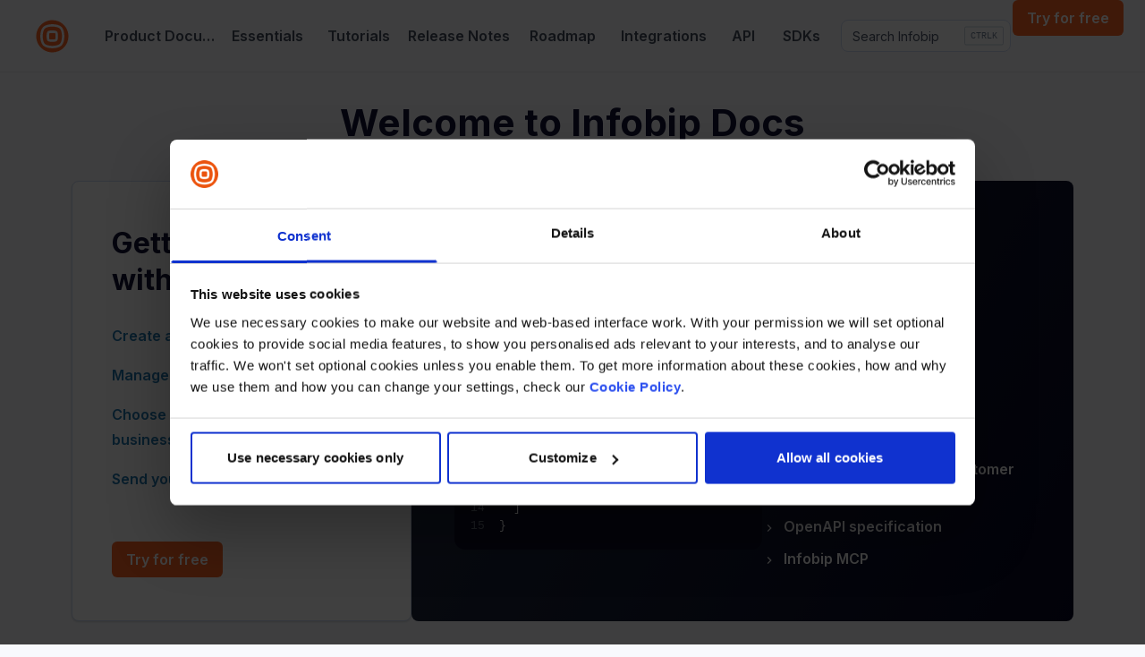

--- FILE ---
content_type: text/html
request_url: https://www.infobip.com/docs
body_size: 26884
content:
<!DOCTYPE html><html><head cookieconsent="ignore"><meta charSet="utf-8"/><script id="Cookiebot" src="https://consent.cookiebot.com/uc.js" data-cbid="8bf9e413-70ff-4872-b70c-2019bcbb16c1" data-blockingmode="auto" type="text/javascript"></script><link rel="alternate" hrefLang="ja" href="https://ib.nttcpaas.com/docs/"/><link rel="alternate" hrefLang="x-default" href="https://www.infobip.com/docs/"/><title>Infobip Documentation Hub</title><meta name="robots" content="index,follow"/><meta name="description" content="The documentation hub is a collection of product documentation, how-to-use cases, and general information about the platform created to help you get started with Infobip and get inspired on how to interact with your end-users."/><meta property="og:title" content="Infobip Documentation Hub"/><meta property="og:description" content="The documentation hub is a collection of product documentation, how-to-use cases, and general information about the platform created to help you get started with Infobip and get inspired on how to interact with your end-users."/><meta name="viewport" content="width=device-width, initial-scale=1.0, viewport-fit=cover"/><style>
        :root {
          --nextra-primary-hue: 212deg;
          --nextra-primary-saturation: 100%;
          --nextra-navbar-height: 4rem;
          --nextra-menu-height: 3.75rem;
          --nextra-banner-height: 2.5rem;
        }
        
        .dark {
          --nextra-primary-hue: 204deg;
          --nextra-primary-saturation: 100%;
        }
      </style><link rel="apple-touch-icon" sizes="180x180" href="/docs/apple-touch-icon.png"/><link rel="icon" type="image/png" sizes="32x32" href="/docs/favicon-32x32.png"/><link rel="icon" type="image/png" sizes="16x16" href="/docs/favicon-16x16.png"/><link rel="manifest" href="/docs/site.webmanifest"/><link rel="mask-icon" href="/docs/safari-pinned-tab.svg" color="#9eb2ff"/><meta name="apple-mobile-web-app-title" content="Infobip Docs"/><meta name="application-name" content="Infobip Docs"/><meta name="msapplication-TileColor" content="#9eb2ff"/><meta name="theme-color" content="#9eb2ff"/><meta name="msapplication-config" content="/docs/browserconfig.xml"/><meta property="og:image" content="https://infobip-cdn-h0h7ekhqhgh4hgau.a02.azurefd.net/1g8x60m5haaeebc38sw9etdnqwq2orfxs6yjtxwklw767cqz71/social-share-docs.png"/><meta property="og:type" content="article"/><meta property="twitter:title" content="Infobip Documentation Hub"/><meta property="twitter:description" content="The documentation hub is a collection of product documentation, how-to-use cases, and general information about the platform created to help you get started with Infobip and get inspired on how to interact with your end-users."/><meta property="twitter:contentType" content="summary_large_image"/><meta property="twitter:image" content="https://infobip-cdn-h0h7ekhqhgh4hgau.a02.azurefd.net/1g8x60m5haaeebc38sw9etdnqwq2orfxs6yjtxwklw767cqz71/social-share-docs.png"/><meta name="contentType" content="docs"/><meta name="contentSubType" content="hub"/><meta name="contentIntent" content="(not set)"/><meta name="contentProduct" content="(not set)"/><meta name="contentSolution" content="(not set)"/><meta name="contentIndustry" content="(not set)"/><meta name="contentAuthor" content="(not set)"/><meta name="contentPublishDate" content="2024-04-30"/><meta name="contentRepublishDate" content="(not set)"/><meta name="contentDomain" content="www.infobip.com"/><meta name="contentLanguage" content="en"/><meta name="next-head-count" content="37"/><link rel="preload" href="/docs/_next/static/media/e4af272ccee01ff0-s.p.woff2" as="font" type="font/woff2" crossorigin="anonymous" data-next-font="size-adjust"/><link rel="preload" href="/docs/_next/static/css/77acfeee14692559.css" as="style"/><link rel="stylesheet" href="/docs/_next/static/css/77acfeee14692559.css" data-n-g=""/><noscript data-n-css=""></noscript><script defer="" nomodule="" src="/docs/_next/static/chunks/polyfills-42372ed130431b0a.js"></script><script id="utm-tracker" src="https://www.infobip.com/wp-content/themes/infobip2024/public/utm-tracker.js" type="text/javascript" data-cookieconsent="ignore" defer="" data-nscript="beforeInteractive"></script><script src="/docs/_next/static/chunks/webpack-dd35c5cb88f896e0.js" defer="" data-cookieconsent="ignore"></script><script src="/docs/_next/static/chunks/vendor-a7e80409b7a92145.js" defer="" data-cookieconsent="ignore"></script><script src="/docs/_next/static/chunks/main-8e81a4a72aed4769.js" defer="" data-cookieconsent="ignore"></script><script src="/docs/_next/static/chunks/pages/_app-3f541e6da579724b.js" defer="" data-cookieconsent="ignore"></script><script src="/docs/_next/static/chunks/common-b10f4dd902176e28.js" defer="" data-cookieconsent="ignore"></script><script src="/docs/_next/static/chunks/pages/index-4c8f2c1b70b1a4b0.js" defer="" data-cookieconsent="ignore"></script><script src="/docs/_next/static/LZJ5fwMp_SpMC1pw_KjzX/_buildManifest.js" defer="" data-cookieconsent="ignore"></script><script src="/docs/_next/static/LZJ5fwMp_SpMC1pw_KjzX/_ssgManifest.js" defer="" data-cookieconsent="ignore"></script></head><body><div id="__next"><style data-emotion="css-global 1fcnou2">:host,:root,[data-theme]{--chakra-ring-inset:var(--chakra-empty,/*!*/ /*!*/);--chakra-ring-offset-width:0px;--chakra-ring-offset-color:#fff;--chakra-ring-color:rgba(66, 153, 225, 0.6);--chakra-ring-offset-shadow:0 0 #0000;--chakra-ring-shadow:0 0 #0000;--chakra-space-x-reverse:0;--chakra-space-y-reverse:0;--chakra-colors-transparent:transparent;--chakra-colors-current:currentColor;--chakra-colors-black:#000000;--chakra-colors-white:#FFFFFF;--chakra-colors-whiteAlpha-50:rgba(255, 255, 255, 0.04);--chakra-colors-whiteAlpha-100:rgba(255, 255, 255, 0.06);--chakra-colors-whiteAlpha-200:rgba(255, 255, 255, 0.08);--chakra-colors-whiteAlpha-300:rgba(255, 255, 255, 0.16);--chakra-colors-whiteAlpha-400:rgba(255, 255, 255, 0.24);--chakra-colors-whiteAlpha-500:rgba(255, 255, 255, 0.36);--chakra-colors-whiteAlpha-600:rgba(255, 255, 255, 0.48);--chakra-colors-whiteAlpha-700:rgba(255, 255, 255, 0.64);--chakra-colors-whiteAlpha-800:rgba(255, 255, 255, 0.80);--chakra-colors-whiteAlpha-900:rgba(255, 255, 255, 0.92);--chakra-colors-blackAlpha-50:rgba(0, 0, 0, 0.04);--chakra-colors-blackAlpha-100:rgba(0, 0, 0, 0.06);--chakra-colors-blackAlpha-200:rgba(0, 0, 0, 0.08);--chakra-colors-blackAlpha-300:rgba(0, 0, 0, 0.16);--chakra-colors-blackAlpha-400:rgba(0, 0, 0, 0.24);--chakra-colors-blackAlpha-500:rgba(0, 0, 0, 0.36);--chakra-colors-blackAlpha-600:rgba(0, 0, 0, 0.48);--chakra-colors-blackAlpha-700:rgba(0, 0, 0, 0.64);--chakra-colors-blackAlpha-800:rgba(0, 0, 0, 0.80);--chakra-colors-blackAlpha-900:rgba(0, 0, 0, 0.92);--chakra-colors-gray-50:#F7FAFC;--chakra-colors-gray-100:#EDF2F7;--chakra-colors-gray-200:#E2E8F0;--chakra-colors-gray-300:#CBD5E0;--chakra-colors-gray-400:#A0AEC0;--chakra-colors-gray-500:#718096;--chakra-colors-gray-600:#4A5568;--chakra-colors-gray-700:#2D3748;--chakra-colors-gray-800:#1A202C;--chakra-colors-gray-900:#171923;--chakra-colors-red-50:#FFF5F5;--chakra-colors-red-100:#FED7D7;--chakra-colors-red-200:#FEB2B2;--chakra-colors-red-300:#FC8181;--chakra-colors-red-400:#F56565;--chakra-colors-red-500:#E53E3E;--chakra-colors-red-600:#C53030;--chakra-colors-red-700:#9B2C2C;--chakra-colors-red-800:#822727;--chakra-colors-red-900:#63171B;--chakra-colors-orange-50:#FFFAF0;--chakra-colors-orange-100:#FEEBC8;--chakra-colors-orange-200:#FBD38D;--chakra-colors-orange-300:#F6AD55;--chakra-colors-orange-400:#ED8936;--chakra-colors-orange-500:#DD6B20;--chakra-colors-orange-600:#C05621;--chakra-colors-orange-700:#9C4221;--chakra-colors-orange-800:#7B341E;--chakra-colors-orange-900:#652B19;--chakra-colors-yellow-50:#FFFFF0;--chakra-colors-yellow-100:#FEFCBF;--chakra-colors-yellow-200:#FAF089;--chakra-colors-yellow-300:#F6E05E;--chakra-colors-yellow-400:#ECC94B;--chakra-colors-yellow-500:#D69E2E;--chakra-colors-yellow-600:#B7791F;--chakra-colors-yellow-700:#975A16;--chakra-colors-yellow-800:#744210;--chakra-colors-yellow-900:#5F370E;--chakra-colors-green-50:#F0FFF4;--chakra-colors-green-100:#C6F6D5;--chakra-colors-green-200:#9AE6B4;--chakra-colors-green-300:#68D391;--chakra-colors-green-400:#48BB78;--chakra-colors-green-500:#38A169;--chakra-colors-green-600:#2F855A;--chakra-colors-green-700:#276749;--chakra-colors-green-800:#22543D;--chakra-colors-green-900:#1C4532;--chakra-colors-teal-50:#E6FFFA;--chakra-colors-teal-100:#B2F5EA;--chakra-colors-teal-200:#81E6D9;--chakra-colors-teal-300:#4FD1C5;--chakra-colors-teal-400:#38B2AC;--chakra-colors-teal-500:#319795;--chakra-colors-teal-600:#2C7A7B;--chakra-colors-teal-700:#285E61;--chakra-colors-teal-800:#234E52;--chakra-colors-teal-900:#1D4044;--chakra-colors-blue-50:#ebf8ff;--chakra-colors-blue-100:#bee3f8;--chakra-colors-blue-200:#90cdf4;--chakra-colors-blue-300:#63b3ed;--chakra-colors-blue-400:#4299e1;--chakra-colors-blue-500:#3182ce;--chakra-colors-blue-600:#2b6cb0;--chakra-colors-blue-700:#2c5282;--chakra-colors-blue-800:#2a4365;--chakra-colors-blue-900:#1A365D;--chakra-colors-cyan-50:#EDFDFD;--chakra-colors-cyan-100:#C4F1F9;--chakra-colors-cyan-200:#9DECF9;--chakra-colors-cyan-300:#76E4F7;--chakra-colors-cyan-400:#0BC5EA;--chakra-colors-cyan-500:#00B5D8;--chakra-colors-cyan-600:#00A3C4;--chakra-colors-cyan-700:#0987A0;--chakra-colors-cyan-800:#086F83;--chakra-colors-cyan-900:#065666;--chakra-colors-purple-50:#FAF5FF;--chakra-colors-purple-100:#E9D8FD;--chakra-colors-purple-200:#D6BCFA;--chakra-colors-purple-300:#B794F4;--chakra-colors-purple-400:#9F7AEA;--chakra-colors-purple-500:#805AD5;--chakra-colors-purple-600:#6B46C1;--chakra-colors-purple-700:#553C9A;--chakra-colors-purple-800:#44337A;--chakra-colors-purple-900:#322659;--chakra-colors-pink-50:#FFF5F7;--chakra-colors-pink-100:#FED7E2;--chakra-colors-pink-200:#FBB6CE;--chakra-colors-pink-300:#F687B3;--chakra-colors-pink-400:#ED64A6;--chakra-colors-pink-500:#D53F8C;--chakra-colors-pink-600:#B83280;--chakra-colors-pink-700:#97266D;--chakra-colors-pink-800:#702459;--chakra-colors-pink-900:#521B41;--chakra-colors-brand-primary-default:#FC6423;--chakra-colors-brand-primary-hover:#D1521C;--chakra-colors-brand-primary-pressed:#AB4316;--chakra-colors-brand-secondary-default:#2176AE;--chakra-colors-brand-secondary-hover:#E0ECF4;--chakra-colors-brand-secondary-pressed:#BDD1DE;--chakra-colors-brand-secondary-dark:#0F5583;--chakra-colors-brand-disabled:#EDF1FA;--chakra-colors-navbar-bgActive:#dfefff;--chakra-colors-navbar-colorActive:#2176AE;--chakra-colors-sidemenu-bgActive:#dfefff;--chakra-colors-sidemenu-colorActive:#2176AE;--chakra-colors-text-primary:#131336;--chakra-colors-text-secondary:#424B5C;--chakra-colors-text-tertiary:#677796;--chakra-colors-text-disabled:#A8B4CC;--chakra-colors-text-inverse:#FFFFFF;--chakra-colors-background-primary-dark:#0C0C25;--chakra-colors-background-secondary-dark:#3F495C;--chakra-colors-background-tertiraty-dark:#677796;--chakra-colors-background-primary-light:#F8F9FD;--chakra-colors-background-secondary-light:#F2F5FA;--chakra-colors-background-surface-light:#F8F9FD;--chakra-colors-background-surface:#FFF;--chakra-colors-outline-default:#D0DCF2;--chakra-colors-outline-dark:#4B586E;--chakra-colors-grass-50:#D8f5EA;--chakra-colors-grass-100:#C2EDDD;--chakra-colors-grass-200:#A6E0C9;--chakra-colors-grass-300:#6DCFA7;--chakra-colors-grass-400:#41BA8A;--chakra-colors-grass-500:#1CA66F;--chakra-colors-grass-600:#208560;--chakra-colors-grass-700:#247058;--chakra-colors-grass-800:#195E4D;--chakra-colors-grass-900:#224741;--chakra-colors-grass-1000:#0A3330;--chakra-colors-lavander-50:#F5F0FA;--chakra-colors-lavander-100:#D2C1E7;--chakra-colors-lavander-200:#B396D4;--chakra-colors-lavander-300:#8656BD;--chakra-colors-lavander-400:#8656BD;--chakra-colors-lavander-500:#6A37A3;--chakra-colors-lavander-600:#5C2F8F;--chakra-colors-lavander-700:#4C207D;--chakra-colors-lavander-800:#3F166E;--chakra-colors-lavander-900:#310861;--chakra-colors-lavander-1000:#24004C;--chakra-colors-sky-50:#E8EFFF;--chakra-colors-sky-100:#B9C7EB;--chakra-colors-sky-200:#879BD6;--chakra-colors-sky-300:#5D72C2;--chakra-colors-sky-400:#3950AD;--chakra-colors-sky-500:#1B3096;--chakra-colors-sky-600:#0A268C;--chakra-colors-sky-700:#002382;--chakra-colors-sky-800:#072475;--chakra-colors-sky-900:#051F66;--chakra-colors-sky-1000:#081C52;--chakra-colors-adriatic-50:#F0F9FC;--chakra-colors-adriatic-100:#BEDDEB;--chakra-colors-adriatic-200:#85B6CC;--chakra-colors-adriatic-300:#4F8FAB;--chakra-colors-adriatic-400:#2E7899;--chakra-colors-adriatic-500:#115D7D;--chakra-colors-adriatic-600:#0D516E;--chakra-colors-adriatic-700:#0A4862;--chakra-colors-adriatic-800:#074058;--chakra-colors-adriatic-900:#04394F;--chakra-colors-adriatic-1000:#023145;--chakra-colors-pomidor-50:#FFF0F1;--chakra-colors-pomidor-100:#FACFD4;--chakra-colors-pomidor-200:#F79CA7;--chakra-colors-pomidor-300:#F06979;--chakra-colors-pomidor-400:#E84154;--chakra-colors-pomidor-500:#CF182E;--chakra-colors-pomidor-600:#AB1628;--chakra-colors-pomidor-700:#871321;--chakra-colors-pomidor-800:#630F19;--chakra-colors-pomidor-900:#400A10;--chakra-colors-pomidor-1000:#1C0507;--chakra-colors-sunrise-50:#FFF5EB;--chakra-colors-sunrise-100:#FFE4CC;--chakra-colors-sunrise-200:#FFC89E;--chakra-colors-sunrise-300:#FCA772;--chakra-colors-sunrise-400:#FC8D4C;--chakra-colors-sunrise-500:#FC6423;--chakra-colors-sunrise-600:#D1521C;--chakra-colors-sunrise-700:#AB4316;--chakra-colors-sunrise-800:#833310;--chakra-colors-sunrise-900:#5C230B;--chakra-colors-sunrise-1000:#331306;--chakra-colors-honey-50:#FFF8E3;--chakra-colors-honey-100:#FFEFC2;--chakra-colors-honey-200:#FFE299;--chakra-colors-honey-300:#FFD770;--chakra-colors-honey-400:#FFC847;--chakra-colors-honey-500:#FFBC1F;--chakra-colors-honey-600:#D69616;--chakra-colors-honey-700:#AD7410;--chakra-colors-honey-800:#85540A;--chakra-colors-honey-900:#5C230B;--chakra-colors-honey-1000:#331C02;--chakra-colors-blackberry-50:#F3F0FF;--chakra-colors-blackberry-100:#CFC7ED;--chakra-colors-blackberry-200:#AA9BDE;--chakra-colors-blackberry-300:#8976CC;--chakra-colors-blackberry-400:#6B54BB;--chakra-colors-blackberry-500:#533AAB;--chakra-colors-blackberry-600:#402996;--chakra-colors-blackberry-700:#311B82;--chakra-colors-blackberry-800:#230F6E;--chakra-colors-blackberry-900:#180659;--chakra-colors-blackberry-1000:#0E0045;--chakra-colors-teran-50:#FCF0F5;--chakra-colors-teran-100:#F5C6D9;--chakra-colors-teran-200:#E583AA;--chakra-colors-teran-300:#CC5081;--chakra-colors-teran-400:#BF2E68;--chakra-colors-teran-500:#9E0E48;--chakra-colors-teran-600:#890C42;--chakra-colors-teran-700:#740A3C;--chakra-colors-teran-800:#5F0934;--chakra-colors-teran-900:#4A072B;--chakra-colors-teran-1000:#360520;--chakra-colors-asparagus-50:#EBFAFC;--chakra-colors-asparagus-100:#C7E9EB;--chakra-colors-asparagus-200:#9ACED1;--chakra-colors-asparagus-300:#74B5B9;--chakra-colors-asparagus-400:#59A1A4;--chakra-colors-asparagus-500:#3F8B8F;--chakra-colors-asparagus-600:#2E7D81;--chakra-colors-asparagus-700:#1E6C70;--chakra-colors-asparagus-800:#125B5E;--chakra-colors-asparagus-900:#084A4E;--chakra-colors-asparagus-1000:#013A3D;--chakra-colors-grape-50:#FFEBFE;--chakra-colors-grape-100:#FAD7F8;--chakra-colors-grape-200:#EBB2E9;--chakra-colors-grape-300:#D186CE;--chakra-colors-grape-400:#B356B0;--chakra-colors-grape-500:#852481;--chakra-colors-grape-600:#751C72;--chakra-colors-grape-700:#610F5E;--chakra-colors-grape-800:#570054;--chakra-colors-grape-900:#4C004A;--chakra-colors-grape-1000:#380136;--chakra-borders-none:0;--chakra-borders-1px:1px solid;--chakra-borders-2px:2px solid;--chakra-borders-4px:4px solid;--chakra-borders-8px:8px solid;--chakra-fonts-heading:'__Inter_e34402','__Inter_Fallback_e34402';--chakra-fonts-body:'__Inter_e34402','__Inter_Fallback_e34402';--chakra-fonts-mono:SFMono-Regular,Menlo,Monaco,Consolas,"Liberation Mono","Courier New",monospace;--chakra-fontSizes-3xs:0.45rem;--chakra-fontSizes-2xs:0.625rem;--chakra-fontSizes-xs:0.75rem;--chakra-fontSizes-sm:0.875rem;--chakra-fontSizes-md:1rem;--chakra-fontSizes-lg:1.125rem;--chakra-fontSizes-xl:1.25rem;--chakra-fontSizes-2xl:1.5rem;--chakra-fontSizes-3xl:1.875rem;--chakra-fontSizes-4xl:2.25rem;--chakra-fontSizes-5xl:3rem;--chakra-fontSizes-6xl:3.75rem;--chakra-fontSizes-7xl:4.5rem;--chakra-fontSizes-8xl:6rem;--chakra-fontSizes-9xl:8rem;--chakra-fontWeights-hairline:100;--chakra-fontWeights-thin:200;--chakra-fontWeights-light:300;--chakra-fontWeights-normal:400;--chakra-fontWeights-medium:500;--chakra-fontWeights-semibold:600;--chakra-fontWeights-bold:700;--chakra-fontWeights-extrabold:800;--chakra-fontWeights-black:900;--chakra-letterSpacings-tighter:-0.05em;--chakra-letterSpacings-tight:-0.025em;--chakra-letterSpacings-normal:0;--chakra-letterSpacings-wide:0.025em;--chakra-letterSpacings-wider:0.05em;--chakra-letterSpacings-widest:0.1em;--chakra-lineHeights-3:.75rem;--chakra-lineHeights-4:1rem;--chakra-lineHeights-5:1.25rem;--chakra-lineHeights-6:1.5rem;--chakra-lineHeights-7:1.75rem;--chakra-lineHeights-8:2rem;--chakra-lineHeights-9:2.25rem;--chakra-lineHeights-10:2.5rem;--chakra-lineHeights-normal:normal;--chakra-lineHeights-none:1;--chakra-lineHeights-shorter:1.25;--chakra-lineHeights-short:1.375;--chakra-lineHeights-base:1.5;--chakra-lineHeights-tall:1.625;--chakra-lineHeights-taller:2;--chakra-radii-none:0;--chakra-radii-sm:0.125rem;--chakra-radii-base:0.25rem;--chakra-radii-md:0.375rem;--chakra-radii-lg:0.5rem;--chakra-radii-xl:0.75rem;--chakra-radii-2xl:1rem;--chakra-radii-3xl:1.5rem;--chakra-radii-full:9999px;--chakra-space-1:0.25rem;--chakra-space-2:0.5rem;--chakra-space-3:0.75rem;--chakra-space-4:1rem;--chakra-space-5:1.25rem;--chakra-space-6:1.5rem;--chakra-space-7:1.75rem;--chakra-space-8:2rem;--chakra-space-9:2.25rem;--chakra-space-10:2.5rem;--chakra-space-12:3rem;--chakra-space-14:3.5rem;--chakra-space-16:4rem;--chakra-space-20:5rem;--chakra-space-24:6rem;--chakra-space-28:7rem;--chakra-space-32:8rem;--chakra-space-36:9rem;--chakra-space-40:10rem;--chakra-space-44:11rem;--chakra-space-48:12rem;--chakra-space-52:13rem;--chakra-space-56:14rem;--chakra-space-60:15rem;--chakra-space-64:16rem;--chakra-space-72:18rem;--chakra-space-80:20rem;--chakra-space-96:24rem;--chakra-space-px:1px;--chakra-space-0-5:0.125rem;--chakra-space-1-5:0.375rem;--chakra-space-2-5:0.625rem;--chakra-space-3-5:0.875rem;--chakra-shadows-xs:0 0 0 1px rgba(0, 0, 0, 0.05);--chakra-shadows-sm:0 1px 2px 0 rgba(0, 0, 0, 0.05);--chakra-shadows-base:0 1px 3px 0 rgba(0, 0, 0, 0.1),0 1px 2px 0 rgba(0, 0, 0, 0.06);--chakra-shadows-md:0 4px 6px -1px rgba(0, 0, 0, 0.1),0 2px 4px -1px rgba(0, 0, 0, 0.06);--chakra-shadows-lg:0 10px 15px -3px rgba(0, 0, 0, 0.1),0 4px 6px -2px rgba(0, 0, 0, 0.05);--chakra-shadows-xl:0 20px 25px -5px rgba(0, 0, 0, 0.1),0 10px 10px -5px rgba(0, 0, 0, 0.04);--chakra-shadows-2xl:0 25px 50px -12px rgba(0, 0, 0, 0.25);--chakra-shadows-outline:0 0 0 3px rgba(66, 153, 225, 0.6);--chakra-shadows-inner:inset 0 2px 4px 0 rgba(0,0,0,0.06);--chakra-shadows-none:none;--chakra-shadows-dark-lg:rgba(0, 0, 0, 0.1) 0px 0px 0px 1px,rgba(0, 0, 0, 0.2) 0px 5px 10px,rgba(0, 0, 0, 0.4) 0px 15px 40px;--chakra-sizes-1:0.25rem;--chakra-sizes-2:0.5rem;--chakra-sizes-3:0.75rem;--chakra-sizes-4:1rem;--chakra-sizes-5:1.25rem;--chakra-sizes-6:1.5rem;--chakra-sizes-7:1.75rem;--chakra-sizes-8:2rem;--chakra-sizes-9:2.25rem;--chakra-sizes-10:2.5rem;--chakra-sizes-12:3rem;--chakra-sizes-14:3.5rem;--chakra-sizes-16:4rem;--chakra-sizes-20:5rem;--chakra-sizes-24:6rem;--chakra-sizes-28:7rem;--chakra-sizes-32:8rem;--chakra-sizes-36:9rem;--chakra-sizes-40:10rem;--chakra-sizes-44:11rem;--chakra-sizes-48:12rem;--chakra-sizes-52:13rem;--chakra-sizes-56:14rem;--chakra-sizes-60:15rem;--chakra-sizes-64:16rem;--chakra-sizes-72:18rem;--chakra-sizes-80:20rem;--chakra-sizes-96:24rem;--chakra-sizes-px:1px;--chakra-sizes-0-5:0.125rem;--chakra-sizes-1-5:0.375rem;--chakra-sizes-2-5:0.625rem;--chakra-sizes-3-5:0.875rem;--chakra-sizes-max:max-content;--chakra-sizes-min:min-content;--chakra-sizes-full:100%;--chakra-sizes-3xs:14rem;--chakra-sizes-2xs:16rem;--chakra-sizes-xs:20rem;--chakra-sizes-sm:24rem;--chakra-sizes-md:28rem;--chakra-sizes-lg:32rem;--chakra-sizes-xl:36rem;--chakra-sizes-2xl:42rem;--chakra-sizes-3xl:48rem;--chakra-sizes-4xl:56rem;--chakra-sizes-5xl:64rem;--chakra-sizes-6xl:72rem;--chakra-sizes-7xl:80rem;--chakra-sizes-8xl:90rem;--chakra-sizes-prose:60ch;--chakra-sizes-container-sm:640px;--chakra-sizes-container-md:768px;--chakra-sizes-container-lg:1024px;--chakra-sizes-container-xl:1280px;--chakra-zIndices-hide:-1;--chakra-zIndices-auto:auto;--chakra-zIndices-base:0;--chakra-zIndices-docked:10;--chakra-zIndices-dropdown:1000;--chakra-zIndices-sticky:1100;--chakra-zIndices-banner:1200;--chakra-zIndices-overlay:1300;--chakra-zIndices-modal:1400;--chakra-zIndices-popover:1500;--chakra-zIndices-skipLink:1600;--chakra-zIndices-toast:1700;--chakra-zIndices-tooltip:1800;--chakra-transition-property-common:background-color,border-color,color,fill,stroke,opacity,box-shadow,transform;--chakra-transition-property-colors:background-color,border-color,color,fill,stroke;--chakra-transition-property-dimensions:width,height;--chakra-transition-property-position:left,right,top,bottom;--chakra-transition-property-background:background-color,background-image,background-position;--chakra-transition-easing-ease-in:cubic-bezier(0.4, 0, 1, 1);--chakra-transition-easing-ease-out:cubic-bezier(0, 0, 0.2, 1);--chakra-transition-easing-ease-in-out:cubic-bezier(0.4, 0, 0.2, 1);--chakra-transition-duration-ultra-fast:50ms;--chakra-transition-duration-faster:100ms;--chakra-transition-duration-fast:150ms;--chakra-transition-duration-normal:200ms;--chakra-transition-duration-slow:300ms;--chakra-transition-duration-slower:400ms;--chakra-transition-duration-ultra-slow:500ms;--chakra-blur-none:0;--chakra-blur-sm:4px;--chakra-blur-base:8px;--chakra-blur-md:12px;--chakra-blur-lg:16px;--chakra-blur-xl:24px;--chakra-blur-2xl:40px;--chakra-blur-3xl:64px;--chakra-breakpoints-base:0em;--chakra-breakpoints-sm:30em;--chakra-breakpoints-md:48em;--chakra-breakpoints-lg:62em;--chakra-breakpoints-xl:80em;--chakra-breakpoints-2xl:96em;}.chakra-ui-light :host:not([data-theme]),.chakra-ui-light :root:not([data-theme]),.chakra-ui-light [data-theme]:not([data-theme]),[data-theme=light] :host:not([data-theme]),[data-theme=light] :root:not([data-theme]),[data-theme=light] [data-theme]:not([data-theme]),:host[data-theme=light],:root[data-theme=light],[data-theme][data-theme=light]{--chakra-colors-chakra-body-text:var(--chakra-colors-gray-800);--chakra-colors-chakra-body-bg:var(--chakra-colors-white);--chakra-colors-chakra-border-color:var(--chakra-colors-gray-200);--chakra-colors-chakra-inverse-text:var(--chakra-colors-white);--chakra-colors-chakra-subtle-bg:var(--chakra-colors-gray-100);--chakra-colors-chakra-subtle-text:var(--chakra-colors-gray-600);--chakra-colors-chakra-placeholder-color:var(--chakra-colors-gray-500);}.chakra-ui-dark :host:not([data-theme]),.chakra-ui-dark :root:not([data-theme]),.chakra-ui-dark [data-theme]:not([data-theme]),[data-theme=dark] :host:not([data-theme]),[data-theme=dark] :root:not([data-theme]),[data-theme=dark] [data-theme]:not([data-theme]),:host[data-theme=dark],:root[data-theme=dark],[data-theme][data-theme=dark]{--chakra-colors-chakra-body-text:var(--chakra-colors-whiteAlpha-900);--chakra-colors-chakra-body-bg:var(--chakra-colors-gray-800);--chakra-colors-chakra-border-color:var(--chakra-colors-whiteAlpha-300);--chakra-colors-chakra-inverse-text:var(--chakra-colors-gray-800);--chakra-colors-chakra-subtle-bg:var(--chakra-colors-gray-700);--chakra-colors-chakra-subtle-text:var(--chakra-colors-gray-400);--chakra-colors-chakra-placeholder-color:var(--chakra-colors-whiteAlpha-400);}</style><style data-emotion="css-global fubdgu">html{line-height:1.5;-webkit-text-size-adjust:100%;font-family:system-ui,sans-serif;-webkit-font-smoothing:antialiased;text-rendering:optimizeLegibility;-moz-osx-font-smoothing:grayscale;touch-action:manipulation;}body{position:relative;min-height:100%;margin:0;font-feature-settings:"kern";}:where(*, *::before, *::after){border-width:0;border-style:solid;box-sizing:border-box;word-wrap:break-word;}main{display:block;}hr{border-top-width:1px;box-sizing:content-box;height:0;overflow:visible;}:where(pre, code, kbd,samp){font-family:SFMono-Regular,Menlo,Monaco,Consolas,monospace;font-size:1em;}a{background-color:transparent;color:inherit;-webkit-text-decoration:inherit;text-decoration:inherit;}abbr[title]{border-bottom:none;-webkit-text-decoration:underline;text-decoration:underline;-webkit-text-decoration:underline dotted;-webkit-text-decoration:underline dotted;text-decoration:underline dotted;}:where(b, strong){font-weight:bold;}small{font-size:80%;}:where(sub,sup){font-size:75%;line-height:0;position:relative;vertical-align:baseline;}sub{bottom:-0.25em;}sup{top:-0.5em;}img{border-style:none;}:where(button, input, optgroup, select, textarea){font-family:inherit;font-size:100%;line-height:1.15;margin:0;}:where(button, input){overflow:visible;}:where(button, select){text-transform:none;}:where(
          button::-moz-focus-inner,
          [type="button"]::-moz-focus-inner,
          [type="reset"]::-moz-focus-inner,
          [type="submit"]::-moz-focus-inner
        ){border-style:none;padding:0;}fieldset{padding:0.35em 0.75em 0.625em;}legend{box-sizing:border-box;color:inherit;display:table;max-width:100%;padding:0;white-space:normal;}progress{vertical-align:baseline;}textarea{overflow:auto;}:where([type="checkbox"], [type="radio"]){box-sizing:border-box;padding:0;}input[type="number"]::-webkit-inner-spin-button,input[type="number"]::-webkit-outer-spin-button{-webkit-appearance:none!important;}input[type="number"]{-moz-appearance:textfield;}input[type="search"]{-webkit-appearance:textfield;outline-offset:-2px;}input[type="search"]::-webkit-search-decoration{-webkit-appearance:none!important;}::-webkit-file-upload-button{-webkit-appearance:button;font:inherit;}details{display:block;}summary{display:-webkit-box;display:-webkit-list-item;display:-ms-list-itembox;display:list-item;}template{display:none;}[hidden]{display:none!important;}:where(
          blockquote,
          dl,
          dd,
          h1,
          h2,
          h3,
          h4,
          h5,
          h6,
          hr,
          figure,
          p,
          pre
        ){margin:0;}button{background:transparent;padding:0;}fieldset{margin:0;padding:0;}:where(ol, ul){margin:0;padding:0;}textarea{resize:vertical;}:where(button, [role="button"]){cursor:pointer;}button::-moz-focus-inner{border:0!important;}table{border-collapse:collapse;}:where(h1, h2, h3, h4, h5, h6){font-size:inherit;font-weight:inherit;}:where(button, input, optgroup, select, textarea){padding:0;line-height:inherit;color:inherit;}:where(img, svg, video, canvas, audio, iframe, embed, object){display:block;}:where(img, video){max-width:100%;height:auto;}[data-js-focus-visible] :focus:not([data-focus-visible-added]):not(
          [data-focus-visible-disabled]
        ){outline:none;box-shadow:none;}select::-ms-expand{display:none;}:root,:host{--chakra-vh:100vh;}@supports (height: -webkit-fill-available){:root,:host{--chakra-vh:-webkit-fill-available;}}@supports (height: -moz-fill-available){:root,:host{--chakra-vh:-moz-fill-available;}}@supports (height: 100dvh){:root,:host{--chakra-vh:100dvh;}}</style><style data-emotion="css-global 1b4w7hs">body{font-family:var(--chakra-fonts-body);color:var(--chakra-colors-chakra-body-text);background:var(--chakra-colors-chakra-body-bg);transition-property:background-color;transition-duration:var(--chakra-transition-duration-normal);line-height:var(--chakra-lineHeights-base);}*::-webkit-input-placeholder{color:var(--chakra-colors-chakra-placeholder-color);}*::-moz-placeholder{color:var(--chakra-colors-chakra-placeholder-color);}*:-ms-input-placeholder{color:var(--chakra-colors-chakra-placeholder-color);}*::placeholder{color:var(--chakra-colors-chakra-placeholder-color);}*,*::before,::after{border-color:var(--chakra-colors-chakra-border-color);}html{overflow-x:hidden;}body[class*="chakra-ui-"]{background:#F8F9FD;-webkit-background-size:50% 50%;background-size:50% 50%;background-repeat:no-repeat;}div[class*="nx-max-w"]{max-width:1920px;margin-left:0px;}nav[class*="nx-max-w"]{max-width:100%;padding-right:150px;}nav[class*="nx-max-w"]>a{overflow:hidden;}nav[class*="nx-max-w"]>a>span{white-space:nowrap;text-overflow:ellipsis;overflow:hidden;}nav[class*="nx-max-w"] a.nx-text-sm{-webkit-order:7;-ms-flex-order:7;order:7;}nav[class*="nx-max-w"] a[href="/docs/product-documentation"]{-webkit-order:2;-ms-flex-order:2;order:2;}nav[class*="nx-max-w"] div{-webkit-order:10;-ms-flex-order:10;order:10;}div[class*="nx"]>article[class*="nx"]{-webkit-padding-start:var(--chakra-space-20);padding-inline-start:var(--chakra-space-20);-webkit-padding-end:var(--chakra-space-20);padding-inline-end:var(--chakra-space-20);}@media screen and (max-width: 48em){div[class*="nx"]>article[class*="nx"]{-webkit-padding-start:var(--chakra-space-4);padding-inline-start:var(--chakra-space-4);-webkit-padding-end:var(--chakra-space-4);padding-inline-end:var(--chakra-space-4);}}div[class*="nx"]>nav.nextra-toc~article[class*="nx"]{-webkit-padding-start:unset;padding-inline-start:unset;-webkit-padding-end:unset;padding-inline-end:unset;}@media screen and (max-width: 62em){.hidden-on-mobile{display:none!important;}.nextra-toc,.nextra-sidebar-container{display:none;}}@media screen and (min-width: 62em){.hidden-on-desktop{display:none!important;}.nextra-toc,.nextra-sidebar-container{display:visible;}}.nextra-breadcrumb>div>a:hover,.nextra-breadcrumb>div>a[data-hover]{color:#0F5583;}div[role="tabpanel"]>.nextra-code-block>pre{border-radius:0 0 8px 8px;}a[class*="nx-"]:not([href]){display:none;}li.active>a[class*="nx-bg-primary-100"]{background:var(--chakra-colors-transparent);}h1,h1[class*="nx-"],h2,h2[class*="nx-"],h3,h3[class*="nx-"],h4,h4[class*="nx-"],h5,h5[class*="nx-"],h6,h6[class*="nx-"]{color:#131336;font-weight:700;border-bottom:var(--chakra-borders-none);}h1,h1[class*="nx-"]{font-size:2.625rem;line-height:120%;}h2,h2[class*="nx-"]{margin-top:var(--chakra-space-12);font-size:2rem;line-height:130%;}h3,h3[class*="nx-"]{margin-top:var(--chakra-space-8);font-size:1.5rem;line-height:130%;}h4,h4[class*="nx-"]{margin-top:var(--chakra-space-6);font-size:1.25rem;line-height:140%;}h5,h5[class*="nx-"]{margin-top:var(--chakra-space-5);font-size:1.125rem;line-height:140%;}h6,h6[class*="nx-"]{margin-top:var(--chakra-space-5);font-size:1.125rem;line-height:140%;font-weight:semi-bold;}strong{font-weight:var(--chakra-fontWeights-bold);}@media screen and (max-width: 30em){h1,h1[class*="nx-"]{font-size:2rem;}h2,h2[class*="nx-"]{font-size:1.5rem;}h3,h3[class*="nx-"]{font-size:1.25rem;}h4,h4[class*="nx-"]{font-size:1.125rem;}h5,h5[class*="nx-"]{font-size:1.125rem;}h6,h6[class*="nx-"]{font-size:1rem;}}code[class*=nx-],td>code,th>code{border-radius:2px;border:1px solid #D0DCF2;background:#F2F5FA;color:#2176AE;}pre>code[class*=nx]{border:var(--chakra-borders-none);}div.description>p[class*="nx-"]{margin-top:var(--chakra-space-4);color:#677796;font-size:1.125rem;line-height:1.75rem;}p[class*="nx-"]{margin-top:var(--chakra-space-4);color:#424B5C;line-height:1.75rem;}a[class*="nx-"],td>a,th>a{color:#2176AE;font-weight:600;}a[class*="nx-"]:hover,td>a:hover,th>a:hover,a[class*="nx-"][data-hover],td>a[data-hover],th>a[data-hover]{color:#0F5583;}a[class*="nx-"]:active,td>a:active,th>a:active,a[class*="nx-"][data-active],td>a[data-active],th>a[data-active]{color:#0F5583;background:#BDD1DE;}td>a,th>a{-webkit-text-decoration:underline;text-decoration:underline;text-underline-position:from-font;}.subheading-anchor:after{background-image:url(/docs//_next/static/media/copy-link.0560cc14.svg);content:" ";background-repeat:no-repeat;-webkit-background-position:center center;background-position:center center;-webkit-background-size:auto;background-size:auto;border-radius:8px;background-color:#F2F5FA;margin-left:var(--chakra-space-5);-webkit-padding-start:var(--chakra-space-6);padding-inline-start:var(--chakra-space-6);-webkit-padding-end:var(--chakra-space-6);padding-inline-end:var(--chakra-space-6);}h4>.subheading-anchor,h5>.subheading-anchor,h6>.subheading-anchor{display:none;}.nextra-sidebar-container{padding-top:var(--chakra-space-8);padding-bottom:var(--chakra-space-8);}.nextra-sidebar-container>div{padding-top:0px;padding-bottom:0px;}.sidebar-item{width:100%;font-weight:var(--chakra-fontWeights-normal);}.sidebar-item:hover,.sidebar-item[data-hover]{color:#2176AE;background:var(--chakra-colors-transparent);}.sidebar-item:active,.sidebar-item[data-active]{color:#2176AE;font-weight:var(--chakra-fontWeights-bold);}.sidebar-header{color:#131336;font-size:1.25rem;}li>button[class*="nx-"]{color:#2176AE;background:var(--chakra-colors-transparent);}li>button[class*="nx-"]:hover,li>button[class*="nx-"][data-hover]{color:#2176AE;background:var(--chakra-colors-transparent);}li>button[class*="nx-"]:active>button,li>button[class*="nx-"][data-active]>button{background:#BDD1DE;}li.open>div>div>ul>li>a[class*="nx-"]{color:#2176AE;}li.open>div>div>ul>li>a[class*="nx-"]:hover,li.open>div>div>ul>li>a[class*="nx-"][data-hover]{color:#2176AE;background-color:var(--chakra-colors-transparent);}li.open>div>div>ul>li>a[class*="nx-"]:active,li.open>div>div>ul>li>a[class*="nx-"][data-active]{background:#BDD1DE;}li.open>button{color:#2176AE;background:#dfefff;}li.active>*[class*="nx-"]>.sidebar-item{color:#2176AE;font-weight:var(--chakra-fontWeights-bold);}nav.nextra-toc{background-color:#FFF;margin-top:var(--chakra-space-8);margin-bottom:var(--chakra-space-8);margin-right:var(--chakra-space-6);border-radius:0 8px 8px 0;}nav.nextra-toc>div{border-left:1px solid #D0DCF2;padding-left:var(--chakra-space-4);}nav.nextra-toc>div>p[class*="nx-"]{color:#131336;text-transform:uppercase;margin-left:var(--chakra-space-4);}div>.nextra-toc~article{margin-top:var(--chakra-space-8);margin-bottom:var(--chakra-space-8);background-color:#FFF;border-radius:8px 0 0 8px;}nav.nextra-toc>.nextra-scrollbar{-webkit-padding-start:0px;padding-inline-start:0px;-webkit-padding-end:0px;padding-inline-end:0px;}.nextra-scrollbar{margin-bottom:var(--chakra-space-6);}.nextra-scrollbar>ul>li>a[class*="nx-"]{color:#131336;font-weight:var(--chakra-fontWeights-normal);}.nextra-scrollbar>ul>li>a[class*="nx-"]:hover,.nextra-scrollbar>ul>li>a[class*="nx-"][data-hover]{color:#0F5583;}.nextra-scrollbar>ul>li>a[class*="nx-"].nx-subpixel-antialiased{color:#2176AE;font-weight:var(--chakra-fontWeights-bold);}.nextra-scrollbar>ul>li{position:relative;margin:0px;}.nextra-scrollbar>ul>li>a{padding-top:var(--chakra-space-2);padding-bottom:var(--chakra-space-2);-webkit-padding-start:var(--chakra-space-4);padding-inline-start:var(--chakra-space-4);-webkit-padding-end:var(--chakra-space-4);padding-inline-end:var(--chakra-space-4);max-width:calc(100% - 24px);box-sizing:border-box;}.nextra-scrollbar>ul>li>a:before{content:"";position:absolute;top:0px;left:0px;color:#2176AE;border-left:4px solid #2176AE;border-radius:20px;height:100%;}.nextra-scrollbar>ul>li>:not(a[class*="nx-"].nx-subpixel-antialiased):before{border:var(--chakra-borders-none);}.nextra-scrollbar>ul>li>a[class*="ltr:nx-"]{border-left:1px solid #D0DCF2;border-radius:0px;margin-left:var(--chakra-space-6);}.nextra-scrollbar:empty{padding-top:0px;}table[class*=nx-]{overflow:auto;max-width:100%;scrollbar-gutter:inherit;border-radius:8px;width:-webkit-fit-content;width:-moz-fit-content;width:fit-content;}table[class*=nx-] thead{background:#F8F9FD;text-align:left;color:#131336;border-bottom:1px solid #D0DCF2;}table[class*=nx-] thead>tr>th{border-left:var(--chakra-borders-none);border-right:var(--chakra-borders-none);}table[class*=nx-] thead tr:first-child{border-top:var(--chakra-borders-none);}table[class*=nx-] thead tr:first-child>th{border-top:var(--chakra-borders-none);}table[class*=nx-] tbody{text-align:left;}table[class*=nx-] tbody>tr{color:#424B5C;vertical-align:top;background-color:#FFF;}table[class*=nx-] tbody>tr>td{border-left:var(--chakra-borders-none);border-right:var(--chakra-borders-none);}table[class*=nx-] tbody>tr:hover,table[class*=nx-] tbody>tr[data-hover]{background:#F8F9FD;}table[class*=nx-] tbody tr:last-child{border-bottom:var(--chakra-borders-none);}table[class*=nx-] tbody tr:last-child>td{border-bottom:var(--chakra-borders-none);}table[class*=nx-] tbody>tr:nth-child(2n){background:#F2F5FA;}table[class*=nx-] tbody>tr>td[class*="nx-"],table[class*=nx-] thead>tr>th[class*="nx-"]{border-color:#D0DCF2;}table{display:block;max-width:-webkit-fit-content;max-width:-moz-fit-content;max-width:fit-content;overflow:auto;margin-top:var(--chakra-space-6);margin-bottom:var(--chakra-space-6);border:1px solid #D0DCF2;border-radius:8px;color:#424B5C;background-color:#FFF;}table>tbody>tr{text-align:left;vertical-align:top;border-bottom:1px solid #D0DCF2;}table>tbody>tr>td{padding-top:0.5rem;padding-bottom:0.5rem;-webkit-padding-start:1rem;padding-inline-start:1rem;-webkit-padding-end:1rem;padding-inline-end:1rem;}table>tbody>tr>td[rowspan],table>tbody>tr>td[colspan]{border-left:1px solid #D0DCF2;border-right:1px solid #D0DCF2;}table>tbody>tr>td:first-child[rowspan],table>tbody>tr>td:first-child[colspan]{border-left:var(--chakra-borders-none);}table>tbody>tr>td:last-child[rowspan],table>tbody>tr>td:last-child[colspan]{border-right:var(--chakra-borders-none);}table>tbody>tr>th{padding-top:0.5rem;padding-bottom:0.5rem;-webkit-padding-start:1rem;padding-inline-start:1rem;-webkit-padding-end:1rem;padding-inline-end:1rem;}table>tbody>tr>th>strong{font-weight:var(--chakra-fontWeights-bold);}table>tbody>tr:last-child{border-bottom:var(--chakra-borders-none);}table>tbody>tr:last-child>td{border-bottom:var(--chakra-borders-none);}table>thead{font-weight:var(--chakra-fontWeights-bold);background:#F8F9FD;text-align:left;color:#131336;border-bottom:1px solid #D0DCF2;}table>thead>tr>th{padding-top:0.5rem;padding-bottom:0.5rem;-webkit-padding-start:1rem;padding-inline-start:1rem;-webkit-padding-end:1rem;padding-inline-end:1rem;}table>thead>tr>th>strong{font-weight:var(--chakra-fontWeights-bold);}table>thead>tr>td{padding-top:0.5rem;padding-bottom:0.5rem;-webkit-padding-start:1rem;padding-inline-start:1rem;-webkit-padding-end:1rem;padding-inline-end:1rem;}.chakra-ui-light{background-color:#F2F5FA;}.nextra-nav-container-blur{background-color:#F8F9FD;}nav.nx-mx-auto{display:grid;grid-auto-flow:column;-webkit-box-pack:left;-ms-flex-pack:left;-webkit-justify-content:left;justify-content:left;border-color:#D0DCF2;min-height:var(--chakra-sizes-20);}nav.nx-mx-auto>a[class*="ltr:nx-mr-auto"]{margin-right:var(--chakra-space-6);}nav.nx-mx-auto>a[class*="nx-"]{color:#424B5C;border-radius:20px;padding-right:var(--chakra-space-4);padding-left:var(--chakra-space-4);font-size:1rem;}nav.nx-mx-auto>a[class*="nx-"]:hover,nav.nx-mx-auto>a[class*="nx-"][data-hover]{color:#2176AE;background:var(--chakra-colors-transparent);}nav.nx-mx-auto>a[class*="nx-"]:focus,nav.nx-mx-auto>a[class*="nx-"][data-focus]{outline:#2176AE;}nav.nx-mx-auto>a[class*="nx-"]:active,nav.nx-mx-auto>a[class*="nx-"][data-active]{color:#2176AE;background-color:#BDD1DE;}nav.nx-mx-auto>a.nx-subpixel-antialiased{color:#2176AE;background-color:#dfefff;}.nextra-search{margin-right:0px;}.nextra-search>div>input{background-color:#FFF;border:1px solid #D0DCF2;}.nextra-search span[class*="nx-text-primary-"]{color:#2176AE;}ul.nextra-scrollbar{color:#424B5C;font-size:1.125rem;text-align:center;}ul.nextra-scrollbar>div,ul.nextra-scrollbar>li{text-align:left;}ul.nextra-scrollbar>li:focus,ul.nextra-scrollbar>li[data-focus]{background:#F8F9FD;}ul.nextra-scrollbar>li:focus>a,ul.nextra-scrollbar>li[data-focus]>a{background:var(--chakra-colors-transparent);}ul.nextra-scrollbar>li:focus>a color,ul.nextra-scrollbar>li[data-focus]>a color{default:#2176AE;hover:#E0ECF4;pressed:#BDD1DE;dark:#0F5583;}ul.nextra-scrollbar>li:hover,ul.nextra-scrollbar>li[data-hover]{background:#F8F9FD;}ul.nextra-scrollbar>li:hover>a,ul.nextra-scrollbar>li[data-hover]>a{background:var(--chakra-colors-transparent);}ul.nextra-scrollbar>li:hover>a color,ul.nextra-scrollbar>li[data-hover]>a color{default:#2176AE;hover:#E0ECF4;pressed:#BDD1DE;dark:#0F5583;}.mobile-search>.nextra-search{width:100%;}.custom-search-input{background:var(--chakra-colors-background-surface);border:1px solid;border-color:var(--chakra-colors-outline-default);}.custom-search-input:hover,.custom-search-input[data-hover]{border-color:outline.hover;}.custom-search-input:focus,.custom-search-input[data-focus]{border-color:brand.primary;box-shadow:var(--chakra-shadows-none);}.custom-search-results{background:var(--chakra-colors-white);border:1px solid;border-color:var(--chakra-colors-outline-default);border-radius:var(--chakra-radii-md);box-shadow:var(--chakra-shadows-lg);max-height:400px;overflow-y:auto;}ul[class*=nx-list-disc]{margin-left:48px!important;}ul[class*=nx-]>li::marker{color:#677796;}ol[class*=nx-]>li,td>ol>li{counter-increment:item;list-style-type:none;counter-reset:section;padding-left:32px;position:relative;}ol[class*=nx-]>li::before,td>ol>li::before{color:#424B5C;content:counter(item);background-color:#E0ECF4;border-radius:14px;display:block;padding:0 6px;min-width:var(--chakra-sizes-5);max-width:-webkit-fit-content;max-width:-moz-fit-content;max-width:fit-content;font-size:14px;font-weight:600;text-align:center;line-height:20px;position:absolute;top:var(--chakra-space-0-5);height:20px;-webkit-transform:translateX(-100%) translateX(-8px);-moz-transform:translateX(-100%) translateX(-8px);-ms-transform:translateX(-100%) translateX(-8px);transform:translateX(-100%) translateX(-8px);}ol[class*=nx-]>li>ol,td>ol>li>ol{margin-left:0!important;margin-top:var(--chakra-space-4);margin-bottom:var(--chakra-space-4);counter-reset:item;}ol[class*=nx-]>li>ol>li,td>ol>li>ol>li{padding-left:32px;}ol[class*=nx-]>li>ol>li::before,td>ol>li>ol>li::before{content:counters(item, ".");}td>ul{list-style-type:disc;list-style:outside;margin-left:var(--chakra-space-4);}td>ul>li::marker{color:#677796;}ul[class*=nx-]>li>ol[class*=nx-]{counter-reset:item;}.nextra-code-block>div{font-size:0.875rem;background-color:#3F495C;color:#FFFFFF;}.nextra-code-block>pre{background-color:#0C0C25;}button[title="Copy code"]{color:#FFFFFF;}button[title="Copy code"]:hover,button[title="Copy code"][data-hover]{color:#FFFFFF;}[class*="chakra-modal__content"].search-dialog-content{border-radius:.75rem;}.search-dialog-content{border-radius:.75rem;min-height:35.5rem;}:root{--shiki-color-text:#FFFFFF;--shiki-color-background:#0C0C25;--shiki-token-constant:#FFD770;--shiki-token-string:#6DCFA7;--shiki-token-keyword:#E583AA;--shiki-token-function:#FCA772;--shiki-token-punctuation:#FFFFFF;--nextra-navbar-height:5rem;}</style><script>!function(){try{var d=document.documentElement,c=d.classList;c.remove('light','dark');var e=localStorage.getItem('theme');if('system'===e||(!e&&false)){var t='(prefers-color-scheme: dark)',m=window.matchMedia(t);if(m.media!==t||m.matches){d.style.colorScheme = 'dark';c.add('dark')}else{d.style.colorScheme = 'light';c.add('light')}}else if(e){c.add(e|| '')}else{c.add('light')}if(e==='light'||e==='dark'||!e)d.style.colorScheme=e||'light'}catch(e){}}()</script><div dir="ltr"><script>document.documentElement.setAttribute('dir','ltr')</script><style data-emotion="css 9avf7r">.css-9avf7r{position:-webkit-sticky;position:sticky;z-index:4;top:0px;}</style><div class="css-9avf7r"><div class="hidden-on-desktop css-0"><style data-emotion="css 1crf2g9">.css-1crf2g9{position:relative;width:100vw;background:#F8F9FD;border-bottom:1px solid #D0DCF2;}</style><div class="css-1crf2g9"><style data-emotion="css 12icb94">.css-12icb94{display:-webkit-box;display:-webkit-flex;display:-ms-flexbox;display:flex;-webkit-align-items:center;-webkit-box-align:center;-ms-flex-align:center;align-items:center;-webkit-box-pack:justify;-webkit-justify-content:space-between;justify-content:space-between;height:64px;-webkit-padding-start:var(--chakra-space-5);padding-inline-start:var(--chakra-space-5);-webkit-padding-end:var(--chakra-space-5);padding-inline-end:var(--chakra-space-5);}</style><div class="css-12icb94"><a href="https://infobip.com/docs"><style data-emotion="css 18sp6t0">.css-18sp6t0{width:37px;height:37px;display:inline-block;line-height:1em;-webkit-flex-shrink:0;-ms-flex-negative:0;flex-shrink:0;color:currentColor;vertical-align:middle;}</style><svg viewBox="0 0 38 39" focusable="false" class="chakra-icon css-18sp6t0"><path d="M29.8841 30.3801C27.8049 32.4574 23.7398 33.6946 19.0056 33.6946C14.2714 33.6946 10.2017 32.4574 8.12868 30.3801C6.05565 28.3027 4.80449 24.2366 4.80449 19.5031C4.80449 14.7695 6.04953 10.7065 8.12714 8.62759C10.2048 6.54873 14.276 5.30538 19.0117 5.30538C23.7475 5.30538 27.811 6.54873 29.8902 8.62759C31.9693 10.7065 33.2052 14.771 33.2052 19.5031C33.2052 24.2351 31.9556 28.3012 29.8841 30.3801ZM38.0051 19.5C38.0051 15.7422 36.8906 12.0687 34.8026 8.94417C32.7146 5.81964 29.7468 3.38436 26.2745 1.9463C22.8022 0.508233 18.9815 0.131969 15.2953 0.865088C11.6092 1.59821 8.22328 3.40778 5.56572 6.06498C2.90817 8.72218 1.09835 12.1077 0.365137 15.7933C-0.36808 19.4789 0.00823331 23.2992 1.44649 26.771C2.88475 30.2428 5.32035 33.2102 8.4453 35.2979C11.5703 37.3857 15.2442 38.5 19.0026 38.5C21.498 38.5 23.969 38.0086 26.2745 37.0537C28.58 36.0989 30.6748 34.6994 32.4394 32.935C34.2039 31.1707 35.6036 29.0762 36.5586 26.771C37.5136 24.4658 38.0051 21.9951 38.0051 19.5Z" fill="#FC6423"></path><path d="M22.6682 16.8408V22.0341C22.6695 22.3192 22.5576 22.5931 22.3571 22.7959C22.1567 22.9986 21.884 23.1136 21.5989 23.1156H16.3896C16.106 23.1176 15.8332 23.0069 15.6312 22.8079C15.4292 22.6088 15.3146 22.3377 15.3125 22.0541C15.3125 22.0475 15.3125 22.0408 15.3126 22.0341V16.8408C15.312 16.6992 15.3393 16.5588 15.3929 16.4278C15.4466 16.2967 15.5255 16.1775 15.6252 16.0769C15.7249 15.9764 15.8435 15.8964 15.9741 15.8417C16.1047 15.7869 16.2449 15.7585 16.3865 15.7579L16.3896 15.7578H21.5928C21.7344 15.7582 21.8746 15.7865 22.0053 15.8411C22.136 15.8957 22.2546 15.9754 22.3545 16.0758C22.4544 16.1763 22.5335 16.2954 22.5873 16.4264C22.6411 16.5573 22.6686 16.6976 22.6682 16.8393V16.8408Z" fill="#FC6423"></path><path d="M27.8993 10.535C26.4265 9.06251 22.9298 8.10938 18.99 8.10938C15.0501 8.10938 11.5533 9.06251 10.0806 10.535C8.60798 12.0075 7.65625 15.5084 7.65625 19.4492C7.65625 23.39 8.60187 26.891 10.0806 28.365C11.5594 29.839 15.0501 30.789 18.99 30.789C22.9298 30.789 26.4265 29.8359 27.8993 28.365C29.372 26.894 30.3251 23.39 30.3251 19.4492C30.3251 15.5084 29.3796 11.9998 27.8993 10.535ZM24.459 24.8808C24.1535 25.1863 23.2139 26.1242 18.9593 26.1242C14.7048 26.1242 13.7653 25.1909 13.4598 24.8808C13.1542 24.5708 12.2164 23.6375 12.2164 19.382C12.2164 15.1265 13.1497 14.1887 13.4598 13.8832C13.7699 13.5777 14.6972 12.6459 18.9593 12.6459C23.2215 12.6459 24.1443 13.5731 24.459 13.8832C24.7736 14.1932 25.6948 15.1265 25.6948 19.382C25.6948 23.6375 24.763 24.5662 24.459 24.8747V24.8808Z" fill="#FC6423"></path></svg></a><div class="css-0"><a href="https://www.infobip.com/signup"><style data-emotion="css 7xje89">.css-7xje89{display:-webkit-inline-box;display:-webkit-inline-flex;display:-ms-inline-flexbox;display:inline-flex;-webkit-appearance:none;-moz-appearance:none;-ms-appearance:none;appearance:none;-webkit-align-items:center;-webkit-box-align:center;-ms-flex-align:center;align-items:center;-webkit-box-pack:center;-ms-flex-pack:center;-webkit-justify-content:center;justify-content:center;-webkit-user-select:none;-moz-user-select:none;-ms-user-select:none;user-select:none;position:relative;white-space:nowrap;vertical-align:middle;outline:2px solid transparent;outline-offset:2px;line-height:1.2;border-radius:var(--chakra-radii-md);font-weight:var(--chakra-fontWeights-semibold);transition-property:var(--chakra-transition-property-common);transition-duration:var(--chakra-transition-duration-normal);height:var(--chakra-sizes-8);padding:var(--chakra-space-4);font-size:0.875rem;background:#FC6423;color:#FFFFFF;}.css-7xje89:focus-visible,.css-7xje89[data-focus-visible]{box-shadow:var(--chakra-shadows-outline);}.css-7xje89:disabled,.css-7xje89[disabled],.css-7xje89[aria-disabled=true],.css-7xje89[data-disabled]{opacity:0.4;cursor:not-allowed;box-shadow:var(--chakra-shadows-none);background:#EDF1FA;color:#A8B4CC;pointer-events:none;}.css-7xje89:hover,.css-7xje89[data-hover]{background:#D1521C;color:#FFFFFF;}.css-7xje89:hover:disabled,.css-7xje89[data-hover]:disabled,.css-7xje89:hover[disabled],.css-7xje89[data-hover][disabled],.css-7xje89:hover[aria-disabled=true],.css-7xje89[data-hover][aria-disabled=true],.css-7xje89:hover[data-disabled],.css-7xje89[data-hover][data-disabled]{background:initial;}.css-7xje89:active,.css-7xje89[data-active]{background:#D1521C;color:#FFFFFF;}</style><button type="button" class="chakra-button css-7xje89">Try for free</button></a><style data-emotion="css 7emgai">.css-7emgai{display:-webkit-inline-box;display:-webkit-inline-flex;display:-ms-inline-flexbox;display:inline-flex;-webkit-appearance:none;-moz-appearance:none;-ms-appearance:none;appearance:none;-webkit-align-items:center;-webkit-box-align:center;-ms-flex-align:center;align-items:center;-webkit-box-pack:center;-ms-flex-pack:center;-webkit-justify-content:center;justify-content:center;-webkit-user-select:none;-moz-user-select:none;-ms-user-select:none;user-select:none;position:relative;white-space:nowrap;vertical-align:middle;outline:2px solid transparent;outline-offset:2px;line-height:1.2;border-radius:var(--chakra-radii-md);font-weight:var(--chakra-fontWeights-semibold);transition-property:var(--chakra-transition-property-common);transition-duration:var(--chakra-transition-duration-normal);height:var(--chakra-sizes-10);min-width:var(--chakra-sizes-10);font-size:var(--chakra-fontSizes-md);color:var(--chakra-colors-gray-800);-webkit-padding-start:0px;padding-inline-start:0px;-webkit-padding-end:0px;padding-inline-end:0px;padding-top:0px;padding-bottom:0px;background:#F8F9FD;}.css-7emgai:focus-visible,.css-7emgai[data-focus-visible]{box-shadow:var(--chakra-shadows-outline);}.css-7emgai:disabled,.css-7emgai[disabled],.css-7emgai[aria-disabled=true],.css-7emgai[data-disabled]{opacity:0.4;cursor:not-allowed;box-shadow:var(--chakra-shadows-none);}.css-7emgai:hover,.css-7emgai[data-hover]{background:var(--chakra-colors-gray-200);}.css-7emgai:hover:disabled,.css-7emgai[data-hover]:disabled,.css-7emgai:hover[disabled],.css-7emgai[data-hover][disabled],.css-7emgai:hover[aria-disabled=true],.css-7emgai[data-hover][aria-disabled=true],.css-7emgai:hover[data-disabled],.css-7emgai[data-hover][data-disabled]{background:var(--chakra-colors-gray-100);}.css-7emgai:active,.css-7emgai[data-active]{background:var(--chakra-colors-gray-300);}</style><button type="button" class="chakra-button css-7emgai" aria-label="Open menu"><style data-emotion="css onkibi">.css-onkibi{width:1em;height:1em;display:inline-block;line-height:1em;-webkit-flex-shrink:0;-ms-flex-negative:0;flex-shrink:0;color:currentColor;vertical-align:middle;}</style><svg viewBox="0 0 24 24" focusable="false" class="chakra-icon css-onkibi" aria-hidden="true"><path fill="currentColor" d="M 3 5 A 1.0001 1.0001 0 1 0 3 7 L 21 7 A 1.0001 1.0001 0 1 0 21 5 L 3 5 z M 3 11 A 1.0001 1.0001 0 1 0 3 13 L 21 13 A 1.0001 1.0001 0 1 0 21 11 L 3 11 z M 3 17 A 1.0001 1.0001 0 1 0 3 19 L 21 19 A 1.0001 1.0001 0 1 0 21 17 L 3 17 z"></path></svg></button></div></div></div></div><div class="hidden-on-mobile css-0"><div class="nextra-nav-container nx-sticky nx-top-0 nx-z-20 nx-w-full nx-bg-transparent print:nx-hidden"><div class="nextra-nav-container-blur nx-pointer-events-none nx-absolute nx-z-[-1] nx-h-full nx-w-full nx-bg-white dark:nx-bg-dark nx-shadow-[0_2px_4px_rgba(0,0,0,.02),0_1px_0_rgba(0,0,0,.06)] dark:nx-shadow-[0_-1px_0_rgba(255,255,255,.1)_inset] contrast-more:nx-shadow-[0_0_0_1px_#000] contrast-more:dark:nx-shadow-[0_0_0_1px_#fff]"></div><nav class="nx-mx-auto nx-flex nx-h-[var(--nextra-navbar-height)] nx-max-w-[90rem] nx-items-center nx-justify-end nx-gap-2 nx-pl-[max(env(safe-area-inset-left),1.5rem)] nx-pr-[max(env(safe-area-inset-right),1.5rem)]"><a class="nx-flex nx-items-center hover:nx-opacity-75 ltr:nx-mr-auto rtl:nx-ml-auto" href="/docs"><svg viewBox="0 0 38 39" focusable="false" class="chakra-icon css-18sp6t0"><path d="M29.8841 30.3801C27.8049 32.4574 23.7398 33.6946 19.0056 33.6946C14.2714 33.6946 10.2017 32.4574 8.12868 30.3801C6.05565 28.3027 4.80449 24.2366 4.80449 19.5031C4.80449 14.7695 6.04953 10.7065 8.12714 8.62759C10.2048 6.54873 14.276 5.30538 19.0117 5.30538C23.7475 5.30538 27.811 6.54873 29.8902 8.62759C31.9693 10.7065 33.2052 14.771 33.2052 19.5031C33.2052 24.2351 31.9556 28.3012 29.8841 30.3801ZM38.0051 19.5C38.0051 15.7422 36.8906 12.0687 34.8026 8.94417C32.7146 5.81964 29.7468 3.38436 26.2745 1.9463C22.8022 0.508233 18.9815 0.131969 15.2953 0.865088C11.6092 1.59821 8.22328 3.40778 5.56572 6.06498C2.90817 8.72218 1.09835 12.1077 0.365137 15.7933C-0.36808 19.4789 0.00823331 23.2992 1.44649 26.771C2.88475 30.2428 5.32035 33.2102 8.4453 35.2979C11.5703 37.3857 15.2442 38.5 19.0026 38.5C21.498 38.5 23.969 38.0086 26.2745 37.0537C28.58 36.0989 30.6748 34.6994 32.4394 32.935C34.2039 31.1707 35.6036 29.0762 36.5586 26.771C37.5136 24.4658 38.0051 21.9951 38.0051 19.5Z" fill="#FC6423"></path><path d="M22.6682 16.8408V22.0341C22.6695 22.3192 22.5576 22.5931 22.3571 22.7959C22.1567 22.9986 21.884 23.1136 21.5989 23.1156H16.3896C16.106 23.1176 15.8332 23.0069 15.6312 22.8079C15.4292 22.6088 15.3146 22.3377 15.3125 22.0541C15.3125 22.0475 15.3125 22.0408 15.3126 22.0341V16.8408C15.312 16.6992 15.3393 16.5588 15.3929 16.4278C15.4466 16.2967 15.5255 16.1775 15.6252 16.0769C15.7249 15.9764 15.8435 15.8964 15.9741 15.8417C16.1047 15.7869 16.2449 15.7585 16.3865 15.7579L16.3896 15.7578H21.5928C21.7344 15.7582 21.8746 15.7865 22.0053 15.8411C22.136 15.8957 22.2546 15.9754 22.3545 16.0758C22.4544 16.1763 22.5335 16.2954 22.5873 16.4264C22.6411 16.5573 22.6686 16.6976 22.6682 16.8393V16.8408Z" fill="#FC6423"></path><path d="M27.8993 10.535C26.4265 9.06251 22.9298 8.10938 18.99 8.10938C15.0501 8.10938 11.5533 9.06251 10.0806 10.535C8.60798 12.0075 7.65625 15.5084 7.65625 19.4492C7.65625 23.39 8.60187 26.891 10.0806 28.365C11.5594 29.839 15.0501 30.789 18.99 30.789C22.9298 30.789 26.4265 29.8359 27.8993 28.365C29.372 26.894 30.3251 23.39 30.3251 19.4492C30.3251 15.5084 29.3796 11.9998 27.8993 10.535ZM24.459 24.8808C24.1535 25.1863 23.2139 26.1242 18.9593 26.1242C14.7048 26.1242 13.7653 25.1909 13.4598 24.8808C13.1542 24.5708 12.2164 23.6375 12.2164 19.382C12.2164 15.1265 13.1497 14.1887 13.4598 13.8832C13.7699 13.5777 14.6972 12.6459 18.9593 12.6459C23.2215 12.6459 24.1443 13.5731 24.459 13.8832C24.7736 14.1932 25.6948 15.1265 25.6948 19.382C25.6948 23.6375 24.763 24.5662 24.459 24.8747V24.8808Z" fill="#FC6423"></path></svg></a><a class="nx-text-sm contrast-more:nx-text-gray-700 contrast-more:dark:nx-text-gray-100 nx-relative -nx-ml-2 nx-hidden nx-whitespace-nowrap nx-p-2 md:nx-inline-block nx-text-gray-600 hover:nx-text-gray-800 dark:nx-text-gray-400 dark:hover:nx-text-gray-200" aria-current="false" href="/docs/product-documentation"><span class="nx-absolute nx-inset-x-0 nx-text-center">Product Documentation</span><span class="nx-invisible nx-font-medium">Product Documentation</span></a><a class="nx-text-sm contrast-more:nx-text-gray-700 contrast-more:dark:nx-text-gray-100 nx-relative -nx-ml-2 nx-hidden nx-whitespace-nowrap nx-p-2 md:nx-inline-block nx-text-gray-600 hover:nx-text-gray-800 dark:nx-text-gray-400 dark:hover:nx-text-gray-200" aria-current="false" href="/docs/essentials"><span class="nx-absolute nx-inset-x-0 nx-text-center">Essentials</span><span class="nx-invisible nx-font-medium">Essentials</span></a><a class="nx-text-sm contrast-more:nx-text-gray-700 contrast-more:dark:nx-text-gray-100 nx-relative -nx-ml-2 nx-hidden nx-whitespace-nowrap nx-p-2 md:nx-inline-block nx-text-gray-600 hover:nx-text-gray-800 dark:nx-text-gray-400 dark:hover:nx-text-gray-200" aria-current="false" href="/docs/tutorials"><span class="nx-absolute nx-inset-x-0 nx-text-center">Tutorials</span><span class="nx-invisible nx-font-medium">Tutorials</span></a><a class="nx-text-sm contrast-more:nx-text-gray-700 contrast-more:dark:nx-text-gray-100 nx-relative -nx-ml-2 nx-hidden nx-whitespace-nowrap nx-p-2 md:nx-inline-block nx-text-gray-600 hover:nx-text-gray-800 dark:nx-text-gray-400 dark:hover:nx-text-gray-200" aria-current="false" href="/docs/release-notes"><span class="nx-absolute nx-inset-x-0 nx-text-center">Release Notes</span><span class="nx-invisible nx-font-medium">Release Notes</span></a><a href="https://roadmap.infobip.com" target="_blank" rel="noreferrer" class="nx-text-sm contrast-more:nx-text-gray-700 contrast-more:dark:nx-text-gray-100 nx-relative -nx-ml-2 nx-hidden nx-whitespace-nowrap nx-p-2 md:nx-inline-block nx-text-gray-600 hover:nx-text-gray-800 dark:nx-text-gray-400 dark:hover:nx-text-gray-200" aria-current="false"><span class="nx-absolute nx-inset-x-0 nx-text-center">Roadmap</span><span class="nx-invisible nx-font-medium">Roadmap</span><span class="nx-sr-only nx-select-none"> (opens in a new tab)</span></a><a class="nx-text-sm contrast-more:nx-text-gray-700 contrast-more:dark:nx-text-gray-100 nx-relative -nx-ml-2 nx-hidden nx-whitespace-nowrap nx-p-2 md:nx-inline-block nx-text-gray-600 hover:nx-text-gray-800 dark:nx-text-gray-400 dark:hover:nx-text-gray-200" aria-current="false" href="/docs/integrations"><span class="nx-absolute nx-inset-x-0 nx-text-center">Integrations</span><span class="nx-invisible nx-font-medium">Integrations</span></a><a href="https://www.infobip.com/docs/api" target="_blank" rel="noreferrer" class="nx-text-sm contrast-more:nx-text-gray-700 contrast-more:dark:nx-text-gray-100 nx-relative -nx-ml-2 nx-hidden nx-whitespace-nowrap nx-p-2 md:nx-inline-block nx-text-gray-600 hover:nx-text-gray-800 dark:nx-text-gray-400 dark:hover:nx-text-gray-200" aria-current="false"><span class="nx-absolute nx-inset-x-0 nx-text-center">API</span><span class="nx-invisible nx-font-medium">API</span><span class="nx-sr-only nx-select-none"> (opens in a new tab)</span></a><a class="nx-text-sm contrast-more:nx-text-gray-700 contrast-more:dark:nx-text-gray-100 nx-relative -nx-ml-2 nx-hidden nx-whitespace-nowrap nx-p-2 md:nx-inline-block nx-text-gray-600 hover:nx-text-gray-800 dark:nx-text-gray-400 dark:hover:nx-text-gray-200" aria-current="false" href="/docs/sdk"><span class="nx-absolute nx-inset-x-0 nx-text-center">SDKs</span><span class="nx-invisible nx-font-medium">SDKs</span></a><style data-emotion="css 1uh0fdz">.css-1uh0fdz{position:relative;width:100%;max-width:var(--chakra-sizes-64);}</style><div class="css-1uh0fdz"><style data-emotion="css 1y0e7gb">.css-1y0e7gb{width:100%;display:-webkit-box;display:-webkit-flex;display:-ms-flexbox;display:flex;position:relative;isolation:isolate;--input-font-size:var(--chakra-fontSizes-md);--input-padding:var(--chakra-space-4);--input-border-radius:var(--chakra-radii-md);--input-height:var(--chakra-sizes-10);}</style><div class="chakra-input__group css-1y0e7gb" data-group="true"><style data-emotion="css hk53py">.css-hk53py{width:100%;height:36px;-webkit-padding-start:var(--input-padding);padding-inline-start:var(--input-padding);-webkit-padding-end:var(--input-padding);padding-inline-end:var(--input-padding);min-width:0px;outline:2px solid transparent;outline-offset:2px;position:relative;-webkit-appearance:none;-moz-appearance:none;-ms-appearance:none;appearance:none;transition-property:var(--chakra-transition-property-common);transition-duration:var(--chakra-transition-duration-normal);border:1px solid;caret-color:#2176AE;--input-font-size:var(--chakra-fontSizes-md);--input-padding:var(--chakra-space-4);--input-border-radius:var(--chakra-radii-md);--input-height:var(--chakra-sizes-10);padding-right:var(--chakra-space-20);padding-left:var(--chakra-space-3);color:var(--chakra-colors-gray-800);font-size:var(--chakra-fontSizes-sm);background:var(--chakra-colors-background-surface);border-color:var(--chakra-colors-outline-default);border-radius:var(--chakra-radii-lg);}.css-hk53py:disabled,.css-hk53py[disabled],.css-hk53py[aria-disabled=true],.css-hk53py[data-disabled]{opacity:1;cursor:not-allowed;color:#A8B4CC;pointer-events:none;}.css-hk53py:active,.css-hk53py[data-active]{border:1px solid #FC6423!important;box-shadow:0 0 0px 4px #E0ECF4!important;}.css-hk53py[aria-invalid=true],.css-hk53py[data-invalid]{color:#CF182E;border:1px solid #CF182E!important;background-color:#FFF0F1;border-color:#E53E3E;box-shadow:0 0 0 1px #E53E3E;}.css-hk53py[aria-readonly=true],.css-hk53py[readonly],.css-hk53py[data-readonly]{box-shadow:var(--chakra-shadows-none)!important;-webkit-user-select:all;-moz-user-select:all;-ms-user-select:all;user-select:all;}.css-hk53py:focus-visible,.css-hk53py[data-focus-visible]{z-index:1;border-color:#3182ce;box-shadow:0 0 0 1px #3182ce;}.css-hk53py:hover,.css-hk53py[data-hover]{border-color:outline.hover;}.css-hk53py:focus,.css-hk53py[data-focus]{border-color:brand.primary;box-shadow:var(--chakra-shadows-none);}.css-hk53py::-webkit-input-placeholder{color:var(--chakra-colors-gray-600);}.css-hk53py::-moz-placeholder{color:var(--chakra-colors-gray-600);}.css-hk53py:-ms-input-placeholder{color:var(--chakra-colors-gray-600);}.css-hk53py::placeholder,.css-hk53py[data-placeholder]{color:var(--chakra-colors-gray-600);}</style><input class="chakra-input custom-search-input css-hk53py" placeholder="Search Infobip docs" readonly="" aria-readonly="true"/></div><style data-emotion="css obw5z7">.css-obw5z7{-webkit-align-items:center;-webkit-box-align:center;-ms-flex-align:center;align-items:center;position:absolute;z-index:10;top:50%;right:var(--chakra-space-2);gap:var(--chakra-space-0-5);display:-webkit-box;display:-webkit-flex;display:-ms-flexbox;display:flex;-webkit-padding-start:var(--chakra-space-1-5);padding-inline-start:var(--chakra-space-1-5);-webkit-padding-end:var(--chakra-space-1-5);padding-inline-end:var(--chakra-space-1-5);padding-top:var(--chakra-space-0-5);padding-bottom:var(--chakra-space-0-5);color:var(--chakra-colors-gray-500);font-size:var(--chakra-fontSizes-2xs);font-weight:var(--chakra-fontWeights-medium);text-transform:uppercase;background:var(--chakra-colors-background-surface);border:1px solid;border-color:var(--chakra-colors-gray-300);border-radius:var(--chakra-radii-sm);-webkit-transform:translateY(-50%);-moz-transform:translateY(-50%);-ms-transform:translateY(-50%);transform:translateY(-50%);pointer-events:none;}</style><kbd class="css-obw5z7"><span class="chakra-text css-0">CTRL</span><span class="chakra-text css-0">K</span></kbd></div><style data-emotion="css y3fg1v">.css-y3fg1v{display:-webkit-box;display:-webkit-flex;display:-ms-flexbox;display:flex;position:absolute;right:24px;}</style><div class="css-y3fg1v"><a href="https://www.infobip.com/signup"><style data-emotion="css 1dke329">.css-1dke329{display:-webkit-inline-box;display:-webkit-inline-flex;display:-ms-inline-flexbox;display:inline-flex;-webkit-appearance:none;-moz-appearance:none;-ms-appearance:none;appearance:none;-webkit-align-items:center;-webkit-box-align:center;-ms-flex-align:center;align-items:center;-webkit-box-pack:center;-ms-flex-pack:center;-webkit-justify-content:center;justify-content:center;-webkit-user-select:none;-moz-user-select:none;-ms-user-select:none;user-select:none;position:relative;white-space:nowrap;vertical-align:middle;outline:2px solid transparent;outline-offset:2px;line-height:1.2;border-radius:var(--chakra-radii-md);font-weight:var(--chakra-fontWeights-semibold);transition-property:var(--chakra-transition-property-common);transition-duration:var(--chakra-transition-duration-normal);height:var(--chakra-sizes-10);min-width:var(--chakra-sizes-10);font-size:var(--chakra-fontSizes-md);-webkit-padding-start:var(--chakra-space-4);padding-inline-start:var(--chakra-space-4);-webkit-padding-end:var(--chakra-space-4);padding-inline-end:var(--chakra-space-4);background:#FC6423;color:#FFFFFF;}.css-1dke329:focus-visible,.css-1dke329[data-focus-visible]{box-shadow:var(--chakra-shadows-outline);}.css-1dke329:disabled,.css-1dke329[disabled],.css-1dke329[aria-disabled=true],.css-1dke329[data-disabled]{opacity:0.4;cursor:not-allowed;box-shadow:var(--chakra-shadows-none);background:#EDF1FA;color:#A8B4CC;pointer-events:none;}.css-1dke329:hover,.css-1dke329[data-hover]{background:#D1521C;color:#FFFFFF;}.css-1dke329:hover:disabled,.css-1dke329[data-hover]:disabled,.css-1dke329:hover[disabled],.css-1dke329[data-hover][disabled],.css-1dke329:hover[aria-disabled=true],.css-1dke329[data-hover][aria-disabled=true],.css-1dke329:hover[data-disabled],.css-1dke329[data-hover][data-disabled]{background:initial;}.css-1dke329:active,.css-1dke329[data-active]{background:#D1521C;color:#FFFFFF;}</style><button type="button" class="chakra-button css-1dke329">Try for free</button></a></div><button type="button" aria-label="Menu" class="nextra-hamburger -nx-mr-2 nx-rounded nx-p-2 active:nx-bg-gray-400/20 md:nx-hidden"><svg fill="none" width="24" height="24" viewBox="0 0 24 24" stroke="currentColor" class=""><g><path stroke-linecap="round" stroke-linejoin="round" stroke-width="2" d="M4 6h16"></path></g><path stroke-linecap="round" stroke-linejoin="round" stroke-width="2" d="M4 12h16"></path><g><path stroke-linecap="round" stroke-linejoin="round" stroke-width="2" d="M4 18h16"></path></g></svg></button></nav></div></div></div><div class="nx-mx-auto nx-flex nx-max-w-[90rem]"><div class="motion-reduce:nx-transition-none [transition:background-color_1.5s_ease] nx-bg-transparent"></div><aside class="nextra-sidebar-container nx-flex nx-flex-col md:nx-top-16 md:nx-shrink-0 motion-reduce:nx-transform-none nx-transform-gpu nx-transition-all nx-ease-in-out print:nx-hidden md:nx-w-64 md:nx-hidden max-md:[transform:translate3d(0,-100%,0)]"><div class="nx-px-4 nx-pt-4 md:nx-hidden"><style data-emotion="css 1uh0fdz">.css-1uh0fdz{position:relative;width:100%;max-width:var(--chakra-sizes-64);}</style><div class="css-1uh0fdz"><style data-emotion="css 1y0e7gb">.css-1y0e7gb{width:100%;display:-webkit-box;display:-webkit-flex;display:-ms-flexbox;display:flex;position:relative;isolation:isolate;--input-font-size:var(--chakra-fontSizes-md);--input-padding:var(--chakra-space-4);--input-border-radius:var(--chakra-radii-md);--input-height:var(--chakra-sizes-10);}</style><div class="chakra-input__group css-1y0e7gb" data-group="true"><style data-emotion="css hk53py">.css-hk53py{width:100%;height:36px;-webkit-padding-start:var(--input-padding);padding-inline-start:var(--input-padding);-webkit-padding-end:var(--input-padding);padding-inline-end:var(--input-padding);min-width:0px;outline:2px solid transparent;outline-offset:2px;position:relative;-webkit-appearance:none;-moz-appearance:none;-ms-appearance:none;appearance:none;transition-property:var(--chakra-transition-property-common);transition-duration:var(--chakra-transition-duration-normal);border:1px solid;caret-color:#2176AE;--input-font-size:var(--chakra-fontSizes-md);--input-padding:var(--chakra-space-4);--input-border-radius:var(--chakra-radii-md);--input-height:var(--chakra-sizes-10);padding-right:var(--chakra-space-20);padding-left:var(--chakra-space-3);color:var(--chakra-colors-gray-800);font-size:var(--chakra-fontSizes-sm);background:var(--chakra-colors-background-surface);border-color:var(--chakra-colors-outline-default);border-radius:var(--chakra-radii-lg);}.css-hk53py:disabled,.css-hk53py[disabled],.css-hk53py[aria-disabled=true],.css-hk53py[data-disabled]{opacity:1;cursor:not-allowed;color:#A8B4CC;pointer-events:none;}.css-hk53py:active,.css-hk53py[data-active]{border:1px solid #FC6423!important;box-shadow:0 0 0px 4px #E0ECF4!important;}.css-hk53py[aria-invalid=true],.css-hk53py[data-invalid]{color:#CF182E;border:1px solid #CF182E!important;background-color:#FFF0F1;border-color:#E53E3E;box-shadow:0 0 0 1px #E53E3E;}.css-hk53py[aria-readonly=true],.css-hk53py[readonly],.css-hk53py[data-readonly]{box-shadow:var(--chakra-shadows-none)!important;-webkit-user-select:all;-moz-user-select:all;-ms-user-select:all;user-select:all;}.css-hk53py:focus-visible,.css-hk53py[data-focus-visible]{z-index:1;border-color:#3182ce;box-shadow:0 0 0 1px #3182ce;}.css-hk53py:hover,.css-hk53py[data-hover]{border-color:outline.hover;}.css-hk53py:focus,.css-hk53py[data-focus]{border-color:brand.primary;box-shadow:var(--chakra-shadows-none);}.css-hk53py::-webkit-input-placeholder{color:var(--chakra-colors-gray-600);}.css-hk53py::-moz-placeholder{color:var(--chakra-colors-gray-600);}.css-hk53py:-ms-input-placeholder{color:var(--chakra-colors-gray-600);}.css-hk53py::placeholder,.css-hk53py[data-placeholder]{color:var(--chakra-colors-gray-600);}</style><input class="chakra-input custom-search-input css-hk53py" placeholder="Search Infobip docs" readonly="" aria-readonly="true"/></div><style data-emotion="css obw5z7">.css-obw5z7{-webkit-align-items:center;-webkit-box-align:center;-ms-flex-align:center;align-items:center;position:absolute;z-index:10;top:50%;right:var(--chakra-space-2);gap:var(--chakra-space-0-5);display:-webkit-box;display:-webkit-flex;display:-ms-flexbox;display:flex;-webkit-padding-start:var(--chakra-space-1-5);padding-inline-start:var(--chakra-space-1-5);-webkit-padding-end:var(--chakra-space-1-5);padding-inline-end:var(--chakra-space-1-5);padding-top:var(--chakra-space-0-5);padding-bottom:var(--chakra-space-0-5);color:var(--chakra-colors-gray-500);font-size:var(--chakra-fontSizes-2xs);font-weight:var(--chakra-fontWeights-medium);text-transform:uppercase;background:var(--chakra-colors-background-surface);border:1px solid;border-color:var(--chakra-colors-gray-300);border-radius:var(--chakra-radii-sm);-webkit-transform:translateY(-50%);-moz-transform:translateY(-50%);-ms-transform:translateY(-50%);transform:translateY(-50%);pointer-events:none;}</style><kbd class="css-obw5z7"><span class="chakra-text css-0">CTRL</span><span class="chakra-text css-0">K</span></kbd></div></div><div class="nx-overflow-y-auto nx-overflow-x-hidden nx-p-4 nx-grow md:nx-h-[calc(100vh-var(--nextra-navbar-height)-var(--nextra-menu-height))] nextra-scrollbar"></div></aside><div id="reach-skip-nav"></div><article class="nx-w-full nx-break-words nextra-content nx-min-h-[calc(100vh-var(--nextra-navbar-height))] nx-pl-[max(env(safe-area-inset-left),1.5rem)] nx-pr-[max(env(safe-area-inset-right),1.5rem)]"><style data-emotion="css ibvddx">.css-ibvddx{width:100%;height:100%;padding-top:var(--chakra-space-8);padding-bottom:var(--chakra-space-8);}</style><div class="css-ibvddx"><header><h1 style="text-align:center;margin-bottom:40px">Welcome to Infobip Docs</h1></header>
<style data-emotion="css 1u70pwu">.css-1u70pwu{display:-webkit-box;display:-webkit-flex;display:-ms-flexbox;display:flex;gap:var(--chakra-space-6);-webkit-box-flex-wrap:wrap;-webkit-flex-wrap:wrap;-ms-flex-wrap:wrap;flex-wrap:wrap;}</style><div class="css-1u70pwu"><style data-emotion="css 1lntt65">.css-1lntt65{display:-webkit-box;display:-webkit-flex;display:-ms-flexbox;display:flex;-webkit-flex-direction:column;-ms-flex-direction:column;flex-direction:column;position:relative;min-width:100%;word-wrap:break-word;--card-bg:var(--chakra-colors-chakra-body-bg);background-color:var(--card-bg);box-shadow:var(--card-shadow);border-radius:8px;color:var(--chakra-colors-chakra-body-text);border-width:var(--card-border-width, 0);border-color:var(--card-border-color);border:1px solid #D0DCF2;--card-radius:var(--chakra-radii-md);--card-padding:var(--chakra-space-5);--card-shadow:var(--chakra-shadows-base);-webkit-padding-start:var(--chakra-space-6);padding-inline-start:var(--chakra-space-6);-webkit-padding-end:var(--chakra-space-6);padding-inline-end:var(--chakra-space-6);max-width:380px;}.chakra-ui-dark .css-1lntt65:not([data-theme]),[data-theme=dark] .css-1lntt65:not([data-theme]),.css-1lntt65[data-theme=dark]{--card-bg:var(--chakra-colors-gray-700);}@media screen and (min-width: 80em){.css-1lntt65{min-width:380px;}}</style><div class="chakra-card css-1lntt65"><style data-emotion="css 1pqt231">.css-1pqt231{padding:var(--card-padding);font-weight:var(--chakra-fontWeights-bold);font-size:1.25rem;padding-top:0px;padding-bottom:0px;}</style><div class="chakra-card__header css-1pqt231"><h2>Getting started with Infobip</h2></div><style data-emotion="css 1idwstw">.css-1idwstw{padding:var(--card-padding);-webkit-flex:1 1 0%;-ms-flex:1 1 0%;flex:1 1 0%;}</style><div class="chakra-card__body css-1idwstw"><style data-emotion="css pdiyjf">.css-pdiyjf{transition-property:var(--chakra-transition-property-common);transition-duration:var(--chakra-transition-duration-fast);transition-timing-function:var(--chakra-transition-easing-ease-out);cursor:pointer;-webkit-text-decoration:none;text-decoration:none;outline:2px solid transparent;outline-offset:2px;color:#2176AE;display:block;line-height:1.75rem;font-weight:600;margin:8px 0;margin-bottom:var(--chakra-space-4);}.css-pdiyjf:hover,.css-pdiyjf[data-hover]{-webkit-text-decoration:underline;text-decoration:underline;color:#0F5583;}.css-pdiyjf:focus-visible,.css-pdiyjf[data-focus-visible]{box-shadow:var(--chakra-shadows-outline);}.css-pdiyjf:active,.css-pdiyjf[data-active]{color:#0F5583;}</style><a class="chakra-link css-pdiyjf" href="/docs/essentials/getting-started/create-an-account">Create an account</a><style data-emotion="css 1i916s6">.css-1i916s6{transition-property:var(--chakra-transition-property-common);transition-duration:var(--chakra-transition-duration-fast);transition-timing-function:var(--chakra-transition-easing-ease-out);cursor:pointer;-webkit-text-decoration:none;text-decoration:none;outline:2px solid transparent;outline-offset:2px;color:#2176AE;display:block;line-height:1.75rem;font-weight:600;margin:8px 0;margin-top:var(--chakra-space-4);margin-bottom:var(--chakra-space-4);}.css-1i916s6:hover,.css-1i916s6[data-hover]{-webkit-text-decoration:underline;text-decoration:underline;color:#0F5583;}.css-1i916s6:focus-visible,.css-1i916s6[data-focus-visible]{box-shadow:var(--chakra-shadows-outline);}.css-1i916s6:active,.css-1i916s6[data-active]{color:#0F5583;}</style><a class="chakra-link css-1i916s6" href="/docs/essentials/manage-my-account/manage-roles">Manage your account</a><a class="chakra-link css-1i916s6" href="https://www.infobip.com/messaging-trends-report">Choose the right channel for your business</a><style data-emotion="css ubcuey">.css-ubcuey{transition-property:var(--chakra-transition-property-common);transition-duration:var(--chakra-transition-duration-fast);transition-timing-function:var(--chakra-transition-easing-ease-out);cursor:pointer;-webkit-text-decoration:none;text-decoration:none;outline:2px solid transparent;outline-offset:2px;color:#2176AE;display:block;line-height:1.75rem;font-weight:600;margin:8px 0;margin-top:var(--chakra-space-4);}.css-ubcuey:hover,.css-ubcuey[data-hover]{-webkit-text-decoration:underline;text-decoration:underline;color:#0F5583;}.css-ubcuey:focus-visible,.css-ubcuey[data-focus-visible]{box-shadow:var(--chakra-shadows-outline);}.css-ubcuey:active,.css-ubcuey[data-active]{color:#0F5583;}</style><a class="chakra-link css-ubcuey" href="/docs/sms/send-message">Send your first SMS</a></div><style data-emotion="css k6f188">.css-k6f188{display:-webkit-box;display:-webkit-flex;display:-ms-flexbox;display:flex;padding:var(--card-padding);padding-top:0px;padding-bottom:var(--chakra-space-12);}</style><div class="chakra-card__footer css-k6f188"><a href="https://www.infobip.com/signup"><style data-emotion="css 1dke329">.css-1dke329{display:-webkit-inline-box;display:-webkit-inline-flex;display:-ms-inline-flexbox;display:inline-flex;-webkit-appearance:none;-moz-appearance:none;-ms-appearance:none;appearance:none;-webkit-align-items:center;-webkit-box-align:center;-ms-flex-align:center;align-items:center;-webkit-box-pack:center;-ms-flex-pack:center;-webkit-justify-content:center;justify-content:center;-webkit-user-select:none;-moz-user-select:none;-ms-user-select:none;user-select:none;position:relative;white-space:nowrap;vertical-align:middle;outline:2px solid transparent;outline-offset:2px;line-height:1.2;border-radius:var(--chakra-radii-md);font-weight:var(--chakra-fontWeights-semibold);transition-property:var(--chakra-transition-property-common);transition-duration:var(--chakra-transition-duration-normal);height:var(--chakra-sizes-10);min-width:var(--chakra-sizes-10);font-size:var(--chakra-fontSizes-md);-webkit-padding-start:var(--chakra-space-4);padding-inline-start:var(--chakra-space-4);-webkit-padding-end:var(--chakra-space-4);padding-inline-end:var(--chakra-space-4);background:#FC6423;color:#FFFFFF;}.css-1dke329:focus-visible,.css-1dke329[data-focus-visible]{box-shadow:var(--chakra-shadows-outline);}.css-1dke329:disabled,.css-1dke329[disabled],.css-1dke329[aria-disabled=true],.css-1dke329[data-disabled]{opacity:0.4;cursor:not-allowed;box-shadow:var(--chakra-shadows-none);background:#EDF1FA;color:#A8B4CC;pointer-events:none;}.css-1dke329:hover,.css-1dke329[data-hover]{background:#D1521C;color:#FFFFFF;}.css-1dke329:hover:disabled,.css-1dke329[data-hover]:disabled,.css-1dke329:hover[disabled],.css-1dke329[data-hover][disabled],.css-1dke329:hover[aria-disabled=true],.css-1dke329[data-hover][aria-disabled=true],.css-1dke329:hover[data-disabled],.css-1dke329[data-hover][data-disabled]{background:initial;}.css-1dke329:active,.css-1dke329[data-active]{background:#D1521C;color:#FFFFFF;}</style><button type="button" class="chakra-button css-1dke329">Try for free</button></a></div></div><style data-emotion="css j4o59p">.css-j4o59p{display:-webkit-box;display:-webkit-flex;display:-ms-flexbox;display:flex;-webkit-flex-direction:column;-ms-flex-direction:column;flex-direction:column;padding:var(--chakra-space-12);border-radius:8px;-webkit-flex:1;-ms-flex:1;flex:1;max-width:100%;gap:var(--chakra-space-8);background:linear-gradient(119deg, #222E42 0.59%, #050522 100.01%);}@media screen and (min-width: 30em){.css-j4o59p{-webkit-flex-direction:column;-ms-flex-direction:column;flex-direction:column;}}@media screen and (min-width: 48em){.css-j4o59p{-webkit-flex-direction:row;-ms-flex-direction:row;flex-direction:row;}}</style><div class="css-j4o59p"><style data-emotion="css 1sl8dhm">.css-1sl8dhm{-webkit-box-flex:1;-webkit-flex-grow:1;-ms-flex-positive:1;flex-grow:1;width:100%;}</style><div class="css-1sl8dhm"><div class="nextra-code-block nx-relative nx-mt-6 first:nx-mt-0"><div class="nx-absolute nx-top-0 nx-z-[1] nx-w-full nx-truncate nx-rounded-t-xl nx-bg-primary-700/5 nx-py-2 nx-px-4 nx-text-xs nx-text-gray-700 dark:nx-bg-primary-300/10 dark:nx-text-gray-200">REQUEST SAMPLES</div><pre class="nx-bg-primary-700/5 nx-mb-4 nx-overflow-x-auto nx-rounded-xl nx-subpixel-antialiased dark:nx-bg-primary-300/10 nx-text-[.9em] contrast-more:nx-border contrast-more:nx-border-primary-900/20 contrast-more:nx-contrast-150 contrast-more:dark:nx-border-primary-100/40 nx-pt-12 nx-pb-4" data-language="json" data-theme="default"><code class="nx-border-black nx-border-opacity-[0.04] nx-bg-opacity-[0.03] nx-bg-black nx-break-words nx-rounded-md nx-border nx-py-0.5 nx-px-[.25em] nx-text-[.9em] dark:nx-border-white/10 dark:nx-bg-white/10 [counter-reset:line]" dir="ltr" data-line-numbers="" data-language="json" data-theme="default" data-line-numbers-max-digits="2"><span class="line"><span style="color:var(--shiki-color-text)">{</span></span>
<span class="line"><span style="color:var(--shiki-color-text)">  </span><span style="color:var(--shiki-token-keyword)">&quot;messages&quot;</span><span style="color:var(--shiki-token-punctuation)">:</span></span>
<span class="line"><span style="color:var(--shiki-color-text)">  [</span></span>
<span class="line"><span style="color:var(--shiki-color-text)">    {</span></span>
<span class="line"><span style="color:var(--shiki-color-text)">      </span><span style="color:var(--shiki-token-keyword)">&quot;destinations&quot;</span><span style="color:var(--shiki-token-punctuation)">:</span></span>
<span class="line"><span style="color:var(--shiki-color-text)">      [</span></span>
<span class="line"><span style="color:var(--shiki-color-text)">        {</span></span>
<span class="line"><span style="color:var(--shiki-color-text)">          </span><span style="color:var(--shiki-token-keyword)">&quot;to&quot;</span><span style="color:var(--shiki-token-punctuation)">:</span><span style="color:var(--shiki-color-text)"> </span><span style="color:var(--shiki-token-string-expression)">&quot;41793026727&quot;</span></span>
<span class="line"><span style="color:var(--shiki-color-text)">        }</span></span>
<span class="line"><span style="color:var(--shiki-color-text)">      ]</span><span style="color:var(--shiki-token-punctuation)">,</span></span>
<span class="line"><span style="color:var(--shiki-color-text)">      </span><span style="color:var(--shiki-token-keyword)">&quot;from&quot;</span><span style="color:var(--shiki-token-punctuation)">:</span><span style="color:var(--shiki-color-text)"> </span><span style="color:var(--shiki-token-string-expression)">&quot;InfoSMS&quot;</span><span style="color:var(--shiki-token-punctuation)">,</span></span>
<span class="line"><span style="color:var(--shiki-color-text)">      </span><span style="color:var(--shiki-token-keyword)">&quot;text&quot;</span><span style="color:var(--shiki-token-punctuation)">:</span><span style="color:var(--shiki-color-text)"> </span><span style="color:var(--shiki-token-string-expression)">&quot;This is a sample message&quot;</span></span>
<span class="line"><span style="color:var(--shiki-color-text)">    }</span></span>
<span class="line"><span style="color:var(--shiki-color-text)">  ]</span></span>
<span class="line"><span style="color:var(--shiki-color-text)">}</span></span></code></pre><div class="nx-opacity-0 nx-transition [div:hover&gt;&amp;]:nx-opacity-100 focus-within:nx-opacity-100 nx-flex nx-gap-1 nx-absolute nx-m-[11px] nx-right-0 nx-top-8"><button class="nextra-button nx-transition-all active:nx-opacity-50 nx-bg-primary-700/5 nx-border nx-border-black/5 nx-text-gray-600 hover:nx-text-gray-900 nx-rounded-md nx-p-1.5 dark:nx-bg-primary-300/10 dark:nx-border-white/10 dark:nx-text-gray-400 dark:hover:nx-text-gray-50 md:nx-hidden" title="Toggle word wrap"><svg viewBox="0 0 24 24" width="24" height="24" class="nx-pointer-events-none nx-h-4 nx-w-4"><path fill="currentColor" d="M4 19h6v-2H4v2zM20 5H4v2h16V5zm-3 6H4v2h13.25c1.1 0 2 .9 2 2s-.9 2-2 2H15v-2l-3 3l3 3v-2h2c2.21 0 4-1.79 4-4s-1.79-4-4-4z"></path></svg></button><button class="nextra-button nx-transition-all active:nx-opacity-50 nx-bg-primary-700/5 nx-border nx-border-black/5 nx-text-gray-600 hover:nx-text-gray-900 nx-rounded-md nx-p-1.5 dark:nx-bg-primary-300/10 dark:nx-border-white/10 dark:nx-text-gray-400 dark:hover:nx-text-gray-50" title="Copy code" tabindex="0"><svg width="24" height="24" viewBox="0 0 24 24" fill="none" xmlns="http://www.w3.org/2000/svg" stroke="currentColor" class="nextra-copy-icon nx-pointer-events-none nx-h-4 nx-w-4"><rect x="9" y="9" width="13" height="13" rx="2" stroke-width="2" stroke-linecap="round" stroke-linejoin="round"></rect><path d="M5 15H4C2.89543 15 2 14.1046 2 13V4C2 2.89543 2.89543 2 4 2H13C14.1046 2 15 2.89543 15 4V5" stroke-width="2" stroke-linecap="round" stroke-linejoin="round"></path></svg></button></div></div></div><div class="css-1sl8dhm"><h4 style="color:#FFFFFF;margin-top:0">For developers</h4><style data-emotion="css jsfvvr">.css-jsfvvr{transition-property:var(--chakra-transition-property-common);transition-duration:var(--chakra-transition-duration-fast);transition-timing-function:var(--chakra-transition-easing-ease-out);cursor:pointer;-webkit-text-decoration:none;text-decoration:none;outline:2px solid transparent;outline-offset:2px;color:#2176AE;display:block;line-height:1.75rem;font-weight:600;margin:8px 0;margin-top:var(--chakra-space-4);margin-bottom:var(--chakra-space-2);}.css-jsfvvr:hover,.css-jsfvvr[data-hover]{-webkit-text-decoration:underline;text-decoration:underline;color:#0F5583;}.css-jsfvvr:focus-visible,.css-jsfvvr[data-focus-visible]{box-shadow:var(--chakra-shadows-outline);}.css-jsfvvr:active,.css-jsfvvr[data-active]{color:#0F5583;}</style><a class="chakra-link css-jsfvvr" style="color:#FFFFFF" href="/docs/api"><style data-emotion="css xcmdz3">.css-xcmdz3{width:1em;height:1em;display:inline-block;line-height:1em;-webkit-flex-shrink:0;-ms-flex-negative:0;flex-shrink:0;color:currentColor;vertical-align:middle;margin-right:var(--chakra-space-2);}</style><svg viewBox="0 0 24 24" focusable="false" class="chakra-icon css-xcmdz3"><path fill="currentColor" d="M10 6L8.59 7.41 13.17 12l-4.58 4.59L10 18l6-6z"></path></svg>API reference</a><style data-emotion="css lsu0vl">.css-lsu0vl{transition-property:var(--chakra-transition-property-common);transition-duration:var(--chakra-transition-duration-fast);transition-timing-function:var(--chakra-transition-easing-ease-out);cursor:pointer;-webkit-text-decoration:none;text-decoration:none;outline:2px solid transparent;outline-offset:2px;color:#2176AE;display:block;line-height:1.75rem;font-weight:600;margin:8px 0;margin-top:var(--chakra-space-2);margin-bottom:var(--chakra-space-2);}.css-lsu0vl:hover,.css-lsu0vl[data-hover]{-webkit-text-decoration:underline;text-decoration:underline;color:#0F5583;}.css-lsu0vl:focus-visible,.css-lsu0vl[data-focus-visible]{box-shadow:var(--chakra-shadows-outline);}.css-lsu0vl:active,.css-lsu0vl[data-active]{color:#0F5583;}</style><a class="chakra-link css-lsu0vl" style="color:#FFFFFF" href="/docs/essentials/api-essentials/api-authentication"><svg viewBox="0 0 24 24" focusable="false" class="chakra-icon css-xcmdz3"><path fill="currentColor" d="M10 6L8.59 7.41 13.17 12l-4.58 4.59L10 18l6-6z"></path></svg>API Essentials</a><a class="chakra-link css-lsu0vl" style="color:#FFFFFF" href="/docs/sdk"><svg viewBox="0 0 24 24" focusable="false" class="chakra-icon css-xcmdz3"><path fill="currentColor" d="M10 6L8.59 7.41 13.17 12l-4.58 4.59L10 18l6-6z"></path></svg>SDKs and Tools</a><a class="chakra-link css-lsu0vl" style="color:#FFFFFF" href="https://status.infobip.com/#interface-heading"><svg viewBox="0 0 24 24" focusable="false" class="chakra-icon css-xcmdz3"><path fill="currentColor" d="M10 6L8.59 7.41 13.17 12l-4.58 4.59L10 18l6-6z"></path></svg>API status</a><a class="chakra-link css-lsu0vl" style="color:#FFFFFF" href="https://www.infobip.com/developers/blog"><svg viewBox="0 0 24 24" focusable="false" class="chakra-icon css-xcmdz3"><path fill="currentColor" d="M10 6L8.59 7.41 13.17 12l-4.58 4.59L10 18l6-6z"></path></svg>Developer blog</a><a class="chakra-link css-lsu0vl" style="color:#FFFFFF" href="https://discord.com/invite/G9Gr6fk2e4"><svg viewBox="0 0 24 24" focusable="false" class="chakra-icon css-xcmdz3"><path fill="currentColor" d="M10 6L8.59 7.41 13.17 12l-4.58 4.59L10 18l6-6z"></path></svg>Developer community</a><a class="chakra-link css-lsu0vl" style="color:#FFFFFF" href="/docs/developing-with-infobip"><svg viewBox="0 0 24 24" focusable="false" class="chakra-icon css-xcmdz3"><path fill="currentColor" d="M10 6L8.59 7.41 13.17 12l-4.58 4.59L10 18l6-6z"></path></svg>Developing for Infobip Customer Engagement products</a><a class="chakra-link css-lsu0vl" style="color:#FFFFFF" href="/docs/api/tools/openapi"><svg viewBox="0 0 24 24" focusable="false" class="chakra-icon css-xcmdz3"><path fill="currentColor" d="M10 6L8.59 7.41 13.17 12l-4.58 4.59L10 18l6-6z"></path></svg>OpenAPI specification</a><a class="chakra-link css-lsu0vl" style="color:#FFFFFF" href="/docs/mcp"><svg viewBox="0 0 24 24" focusable="false" class="chakra-icon css-xcmdz3"><path fill="currentColor" d="M10 6L8.59 7.41 13.17 12l-4.58 4.59L10 18l6-6z"></path></svg>Infobip MCP</a></div></div></div>
<style data-emotion="css 1bejn21">.css-1bejn21{margin-top:104px;margin-bottom:var(--chakra-space-10);}</style><div class="css-1bejn21"><h2>Featured</h2></div>
<style data-emotion="css 1smc5l7">.css-1smc5l7{display:grid;grid-gap:var(--chakra-space-4);margin-top:var(--chakra-space-6);margin-bottom:var(--chakra-space-6);}@media screen and (min-width: 30em){.css-1smc5l7{grid-template-columns:repeat(3, minmax(0, 1fr));}}@media screen and (min-width: 48em){.css-1smc5l7{grid-template-columns:repeat(4, minmax(0, 1fr));}}</style><div class="css-1smc5l7"><style data-emotion="css oley7u">.css-oley7u{display:-webkit-box;display:-webkit-flex;display:-ms-flexbox;display:flex;-webkit-flex-direction:column;-ms-flex-direction:column;flex-direction:column;position:relative;min-width:0px;word-wrap:break-word;--card-bg:var(--chakra-colors-chakra-body-bg);background-color:var(--card-bg);box-shadow:var(--card-shadow);border-radius:8px;color:var(--chakra-colors-chakra-body-text);border-width:var(--card-border-width, 0);border-color:var(--card-border-color);border:1px solid #D0DCF2;--card-radius:var(--chakra-radii-md);--card-padding:var(--chakra-space-5);}</style><div class="chakra-card css-oley7u"><style data-emotion="css f9853j">.css-f9853j{padding:var(--card-padding);font-weight:var(--chakra-fontWeights-bold);font-size:1.25rem;--card-padding:0;border-radius:8px 8px 0 0;}</style><div class="chakra-card__header css-f9853j"><div style="background:linear-gradient(180deg, #D7541C 0%, #DA5C26 25%, #E56934 50%, #E8855B 75%, #F98F62 100%);border-radius:inherit;height:150px" class="css-0"><style data-emotion="css u7zy86">.css-u7zy86{display:-webkit-box;display:-webkit-flex;display:-ms-flexbox;display:flex;-webkit-align-items:center;-webkit-box-align:center;-ms-flex-align:center;align-items:center;-webkit-box-pack:center;-ms-flex-pack:center;-webkit-justify-content:center;justify-content:center;height:150px;}</style><div class="css-u7zy86"><style data-emotion="css qahzpc">.css-qahzpc{display:inline;border:var(--chakra-borders-none);border-radius:var(--chakra-radii-none);}</style><style data-emotion="css 1vgcyiu">.css-1vgcyiu{display:inline;border:var(--chakra-borders-none);border-radius:var(--chakra-radii-none);}</style><img class="css-1vgcyiu" variant="icon" src="https://infobip-cdn-h0h7ekhqhgh4hgau.a02.azurefd.net/1g8x60m5haaeebc38sw9etdnqwq2orfxs6yjtxwklw767cqz71/presentation-chart.svg" style="width:64px;height:64px"/></div></div><style data-emotion="css puewdl">.css-puewdl{-webkit-padding-start:var(--chakra-space-8);padding-inline-start:var(--chakra-space-8);-webkit-padding-end:var(--chakra-space-8);padding-inline-end:var(--chakra-space-8);}</style><div class="css-puewdl"><h3>See what&#x27;s new</h3></div></div><style data-emotion="css 1ej6ht4">.css-1ej6ht4{padding:32px;-webkit-flex:1 1 0%;-ms-flex:1 1 0%;flex:1 1 0%;--card-padding:0;}</style><div class="chakra-card__body css-1ej6ht4"><style data-emotion="css 1ytcj45">.css-1ytcj45{transition-property:var(--chakra-transition-property-common);transition-duration:var(--chakra-transition-duration-fast);transition-timing-function:var(--chakra-transition-easing-ease-out);cursor:pointer;-webkit-text-decoration:none;text-decoration:none;outline:2px solid transparent;outline-offset:2px;color:#2176AE;display:block;line-height:1.75rem;font-weight:600;margin:8px 0;}.css-1ytcj45:hover,.css-1ytcj45[data-hover]{-webkit-text-decoration:underline;text-decoration:underline;color:#0F5583;}.css-1ytcj45:focus-visible,.css-1ytcj45[data-focus-visible]{box-shadow:var(--chakra-shadows-outline);}.css-1ytcj45:active,.css-1ytcj45[data-active]{color:#0F5583;}</style><a class="chakra-link css-1ytcj45" href="/docs/release-notes">Release notes</a><a class="chakra-link css-1ytcj45" href="/docs/ai-agents">AI agents</a><a class="chakra-link css-1ytcj45" href="/docs/ai-hub">AI hub</a><a class="chakra-link css-1ytcj45" href="docs/mcp">Infobip MCP servers</a><a class="chakra-link css-1ytcj45" href="docs/tutorials/integrate-genai-into-whatsapp-chatbot-with-langgraph-ai-agent">Integrate AI into WhatsApp chatbot</a><a class="chakra-link css-1ytcj45" href="docs/tutorials/send-sms-with-infobip-mcp-and-ai-client">Send SMS using an Infobip MCP server and an AI client</a></div></div><div class="chakra-card css-oley7u"><div class="chakra-card__header css-f9853j"><div style="background:linear-gradient(180deg, #508395 0%, #6497A9 25%, #78ABBD 50%, #8CBFD1 75%, #A0D3E5 100%);border-radius:inherit;height:150px" class="css-0"><div class="css-u7zy86"><img class="css-1vgcyiu" variant="icon" src="https://infobip-cdn-h0h7ekhqhgh4hgau.a02.azurefd.net/1g8x60m5haaeebc38sw9etdnqwq2orfxs6yjtxwklw767cqz71/api-essentials-icon.svg" style="width:64px;height:64px"/></div></div><div class="css-puewdl"><h3>Manage your messaging resources</h3></div></div><div class="chakra-card__body css-1ej6ht4"><a class="chakra-link css-1ytcj45" href="/docs/cpaas-x">CPaaS X explained</a><a class="chakra-link css-1ytcj45" href="/docs/cpaas-x/subscriptions-management">Subscriptions management</a><a class="chakra-link css-1ytcj45" href="/docs/messages-api">Omnichannel Messages API</a><a class="chakra-link css-1ytcj45" href="/docs/cpaas-x/sending-strategy-management">Resource management on country and channel level</a></div></div><div class="chakra-card css-oley7u"><div class="chakra-card__header css-f9853j"><div style="background:linear-gradient(180deg, #689046 0%, #7CA45A 25%, #90B86E 50%, #A4CC82 75%, #B8E096 100%);border-radius:inherit;height:150px" class="css-0"><div class="css-u7zy86"><img class="css-1vgcyiu" variant="icon" src="https://infobip-cdn-h0h7ekhqhgh4hgau.a02.azurefd.net/1g8x60m5haaeebc38sw9etdnqwq2orfxs6yjtxwklw767cqz71/message-bubles.svg" style="width:64px;height:64px"/></div></div><div class="css-puewdl"><h3>Add communications to your ecosystem</h3></div></div><div class="chakra-card__body css-1ej6ht4"><a class="chakra-link css-1ytcj45" href="https://partners.infobip.com/exchange">Browse pre-built integrations</a><a class="chakra-link css-1ytcj45" href="/docs/integrations">How to use integrations</a><a class="chakra-link css-1ytcj45" href="/docs/developing-with-infobip">Build your own integration</a></div></div><div class="chakra-card css-oley7u"><div class="chakra-card__header css-f9853j"><div style="background:linear-gradient(180deg, #979120 0%, #ABA534 25%, #BFB948 50%, #D3CD5C 75%, #E7E170 100%);border-radius:inherit;height:150px" class="css-0"><div class="css-u7zy86"><img class="css-1vgcyiu" variant="icon" src="https://infobip-cdn-h0h7ekhqhgh4hgau.a02.azurefd.net/1g8x60m5haaeebc38sw9etdnqwq2orfxs6yjtxwklw767cqz71/certificate.svg" style="width:64px;height:64px"/></div></div><div class="css-puewdl"><h3>Stay compliant</h3></div></div><div class="chakra-card__body css-1ej6ht4"><a class="chakra-link css-1ytcj45" href="/docs/essentials/usa-and-canada-compliance/compliance-guidelines">Compliance guidelines</a><a class="chakra-link css-1ytcj45" href="/docs/essentials/usa-and-canada-compliance/compliance-guidelines">USA &amp; Canada messaging regulations</a><a class="chakra-link css-1ytcj45" href="/docs/essentials/usa-and-canada-registration/us-sender-registration">USA &amp; Canada messaging registration</a><a class="chakra-link css-1ytcj45" href="/docs/essentials/asia-registration/dlt-registration">Asia messaging registration</a></div></div></div>
<div class="css-1bejn21"><h2>Browse by product</h2></div>
<style data-emotion="css 12o9cib">.css-12o9cib{margin-top:var(--chakra-space-10);margin-bottom:var(--chakra-space-8);}</style><div class="css-12o9cib"><h3>AI solutions</h3></div>
<div class="css-1smc5l7"><style data-emotion="css 1uqbxae">.css-1uqbxae{display:-webkit-box;display:-webkit-flex;display:-ms-flexbox;display:flex;-webkit-flex-direction:column;-ms-flex-direction:column;flex-direction:column;position:relative;min-width:0px;word-wrap:break-word;--card-bg:var(--chakra-colors-chakra-body-bg);background-color:var(--card-bg);box-shadow:var(--card-shadow);border-radius:8px;color:var(--chakra-colors-chakra-body-text);border-width:var(--card-border-width, 0);border-color:var(--card-border-color);border:1px solid #D0DCF2;--card-radius:var(--chakra-radii-md);--card-padding:var(--chakra-space-5);cursor:pointer;}.css-1uqbxae:active,.css-1uqbxae[data-active]{background:#F2F5FA;border:#D0DCF2;}.css-1uqbxae:hover,.css-1uqbxae[data-hover]{box-shadow:0px 6px 12px 0px rgba(0, 0, 0, 0.14);}</style><div class="chakra-card css-1uqbxae"><style data-emotion="css 10n1vic">.css-10n1vic{position:relative;}.css-10n1vic a[href]:not(.chakra-linkbox__overlay),.css-10n1vic abbr[title]{position:relative;z-index:1;}</style><div class="chakra-linkbox css-10n1vic"><style data-emotion="css 1hnz6hu">.css-1hnz6hu{position:static;}.css-1hnz6hu::before{content:'';cursor:inherit;display:block;position:absolute;top:0px;left:0px;z-index:0;width:100%;height:100%;}</style><a href="/docs/ai-agents" class="chakra-linkbox__overlay css-1hnz6hu"></a><div class="chakra-card__body css-1idwstw"><style data-emotion="css 16bqc1g">.css-16bqc1g{display:-webkit-box;display:-webkit-flex;display:-ms-flexbox;display:flex;gap:var(--chakra-space-4);-webkit-align-items:center;-webkit-box-align:center;-ms-flex-align:center;align-items:center;}</style><div class="css-16bqc1g"><img class="css-1vgcyiu" variant="icon" src="https://infobip-cdn-h0h7ekhqhgh4hgau.a02.azurefd.net/1g8x60m5haaeebc38sw9etdnqwq2orfxs6yjtxwklw767cqz71/ai-agents.svg" style="width:32px;height:32px"/><style data-emotion="css 722v25">.css-722v25{font-weight:var(--chakra-fontWeights-bold);}</style><p class="chakra-text css-722v25">AI agents</p></div></div></div></div><div class="chakra-card css-1uqbxae"><div class="chakra-linkbox css-10n1vic"><a href="/docs/ai-hub" class="chakra-linkbox__overlay css-1hnz6hu"></a><div class="chakra-card__body css-1idwstw"><div class="css-16bqc1g"><img class="css-1vgcyiu" variant="icon" src="https://infobip-cdn-h0h7ekhqhgh4hgau.a02.azurefd.net/1g8x60m5haaeebc38sw9etdnqwq2orfxs6yjtxwklw767cqz71/ai-hub.svg" style="width:32px;height:32px"/><p class="chakra-text css-722v25">AI hub</p></div></div></div></div><div class="chakra-card css-1uqbxae"><div class="chakra-linkbox css-10n1vic"><a href="/docs/mcp" class="chakra-linkbox__overlay css-1hnz6hu"></a><div class="chakra-card__body css-1idwstw"><div class="css-16bqc1g"><img class="css-1vgcyiu" variant="icon" src="https://infobip-cdn-h0h7ekhqhgh4hgau.a02.azurefd.net/1g8x60m5haaeebc38sw9etdnqwq2orfxs6yjtxwklw767cqz71/infobip-logo-icon.svg" style="width:32px;height:32px"/><p class="chakra-text css-722v25">Infobip MCP servers</p></div></div></div></div></div>
<div class="css-12o9cib"><h3>Communication channels</h3></div>
<div class="css-1smc5l7"><div class="chakra-card css-1uqbxae"><div class="chakra-linkbox css-10n1vic"><a href="/docs/sms" class="chakra-linkbox__overlay css-1hnz6hu"></a><div class="chakra-card__body css-1idwstw"><div class="css-16bqc1g"><img class="css-1vgcyiu" variant="icon" src="https://infobip-cdn-h0h7ekhqhgh4hgau.a02.azurefd.net/1g8x60m5haaeebc38sw9etdnqwq2orfxs6yjtxwklw767cqz71/sms.svg" style="width:32px;height:32px"/><p class="chakra-text css-722v25">SMS</p></div></div></div></div><div class="chakra-card css-1uqbxae"><div class="chakra-linkbox css-10n1vic"><div class="chakra-card__body css-1idwstw"><div class="css-16bqc1g"><img class="css-1vgcyiu" variant="icon" src="https://infobip-cdn-h0h7ekhqhgh4hgau.a02.azurefd.net/1g8x60m5haaeebc38sw9etdnqwq2orfxs6yjtxwklw767cqz71/mms.svg" style="width:32px;height:32px"/><a href="/docs/mms" class="chakra-linkbox__overlay css-1hnz6hu"><p class="chakra-text css-722v25">MMS</p></a></div></div></div></div><div class="chakra-card css-1uqbxae"><div class="chakra-linkbox css-10n1vic"><div class="chakra-card__body css-1idwstw"><div class="css-16bqc1g"><img class="css-1vgcyiu" variant="icon" src="https://infobip-cdn-h0h7ekhqhgh4hgau.a02.azurefd.net/1g8x60m5haaeebc38sw9etdnqwq2orfxs6yjtxwklw767cqz71/rcs.svg" style="width:32px;height:32px"/><a href="/docs/rcs" class="chakra-linkbox__overlay css-1hnz6hu"><p class="chakra-text css-722v25">RCS</p></a></div></div></div></div><div class="chakra-card css-1uqbxae"><div class="chakra-linkbox css-10n1vic"><div class="chakra-card__body css-1idwstw"><div class="css-16bqc1g"><img class="css-1vgcyiu" variant="icon" src="https://infobip-cdn-h0h7ekhqhgh4hgau.a02.azurefd.net/1g8x60m5haaeebc38sw9etdnqwq2orfxs6yjtxwklw767cqz71/email.svg" style="width:32px;height:32px"/><a href="/docs/email" class="chakra-linkbox__overlay css-1hnz6hu"><p class="chakra-text css-722v25">Email</p></a></div></div></div></div><div class="chakra-card css-1uqbxae"><div class="chakra-linkbox css-10n1vic"><div class="chakra-card__body css-1idwstw"><div class="css-16bqc1g"><img class="css-1vgcyiu" variant="icon" src="https://infobip-cdn-h0h7ekhqhgh4hgau.a02.azurefd.net/1g8x60m5haaeebc38sw9etdnqwq2orfxs6yjtxwklw767cqz71/voice-video.svg" style="width:32px;height:32px"/><a href="/docs/voice-and-video" class="chakra-linkbox__overlay css-1hnz6hu"><p class="chakra-text css-722v25">Voice &amp; Video</p></a></div></div></div></div><div class="chakra-card css-1uqbxae"><div class="chakra-linkbox css-10n1vic"><div class="chakra-card__body css-1idwstw"><div class="css-16bqc1g"><img class="css-1vgcyiu" variant="icon" src="https://infobip-cdn-h0h7ekhqhgh4hgau.a02.azurefd.net/1g8x60m5haaeebc38sw9etdnqwq2orfxs6yjtxwklw767cqz71/live-chat.svg" style="width:32px;height:32px"/><a href="/docs/live-chat" class="chakra-linkbox__overlay css-1hnz6hu"><p class="chakra-text css-722v25">Live Chat</p></a></div></div></div></div><div class="chakra-card css-1uqbxae"><div class="chakra-linkbox css-10n1vic"><div class="chakra-card__body css-1idwstw"><div class="css-16bqc1g"><img class="css-1vgcyiu" variant="icon" src="https://infobip-cdn-h0h7ekhqhgh4hgau.a02.azurefd.net/1g8x60m5haaeebc38sw9etdnqwq2orfxs6yjtxwklw767cqz71/push-mobile.svg" style="width:32px;height:32px"/><a href="/docs/mobile-push" class="chakra-linkbox__overlay css-1hnz6hu"><p class="chakra-text css-722v25">Mobile push and In-app messages</p></a></div></div></div></div><div class="chakra-card css-1uqbxae"><div class="chakra-linkbox css-10n1vic"><div class="chakra-card__body css-1idwstw"><div class="css-16bqc1g"><img class="css-1vgcyiu" variant="icon" src="https://infobip-cdn-h0h7ekhqhgh4hgau.a02.azurefd.net/1g8x60m5haaeebc38sw9etdnqwq2orfxs6yjtxwklw767cqz71/imessage-messages.svg" style="width:32px;height:32px"/><a href="/docs/apple-messages-for-business" class="chakra-linkbox__overlay css-1hnz6hu"><p class="chakra-text css-722v25">Apple Messages for Business</p></a></div></div></div></div><div class="chakra-card css-1uqbxae"><div class="chakra-linkbox css-10n1vic"><div class="chakra-card__body css-1idwstw"><div class="css-16bqc1g"><img class="css-1vgcyiu" variant="icon" src="https://infobip-cdn-h0h7ekhqhgh4hgau.a02.azurefd.net/1g8x60m5haaeebc38sw9etdnqwq2orfxs6yjtxwklw767cqz71/whatsapp.svg" style="width:32px;height:32px"/><a href="/docs/whatsapp" class="chakra-linkbox__overlay css-1hnz6hu"><p class="chakra-text css-722v25">WhatsApp</p></a></div></div></div></div><div class="chakra-card css-1uqbxae"><div class="chakra-linkbox css-10n1vic"><div class="chakra-card__body css-1idwstw"><a href="/docs/instagram" class="chakra-linkbox__overlay css-1hnz6hu"><div class="css-16bqc1g"><img class="css-1vgcyiu" variant="icon" src="https://infobip-cdn-h0h7ekhqhgh4hgau.a02.azurefd.net/1g8x60m5haaeebc38sw9etdnqwq2orfxs6yjtxwklw767cqz71/instagram.svg" style="width:32px;height:32px"/><style data-emotion="css 20ek1j">.css-20ek1j{height:100%;font-weight:var(--chakra-fontWeights-bold);}</style><p class="chakra-text css-20ek1j">Instagram</p></div></a></div></div></div><div class="chakra-card css-1uqbxae"><div class="chakra-linkbox css-10n1vic"><div class="chakra-card__body css-1idwstw"><div class="css-16bqc1g"><img class="css-1vgcyiu" variant="icon" src="https://infobip-cdn-h0h7ekhqhgh4hgau.a02.azurefd.net/1g8x60m5haaeebc38sw9etdnqwq2orfxs6yjtxwklw767cqz71/messenger.svg" style="width:32px;height:32px"/><a href="/docs/facebook-messenger" class="chakra-linkbox__overlay css-1hnz6hu"><p class="chakra-text css-722v25">Messenger</p></a></div></div></div></div><div class="chakra-card css-1uqbxae"><div class="chakra-linkbox css-10n1vic"><div class="chakra-card__body css-1idwstw"><div class="css-16bqc1g"><img class="css-1vgcyiu" variant="icon" src="https://infobip-cdn-h0h7ekhqhgh4hgau.a02.azurefd.net/1g8x60m5haaeebc38sw9etdnqwq2orfxs6yjtxwklw767cqz71/kakao-talk.svg" style="width:32px;height:32px"/><a href="/docs/kakaotalk" class="chakra-linkbox__overlay css-1hnz6hu"><p class="chakra-text css-722v25">KakaoTalk</p></a></div></div></div></div><div class="chakra-card css-1uqbxae"><div class="chakra-linkbox css-10n1vic"><div class="chakra-card__body css-1idwstw"><div class="css-16bqc1g"><img class="css-1vgcyiu" variant="icon" src="https://infobip-cdn-h0h7ekhqhgh4hgau.a02.azurefd.net/1g8x60m5haaeebc38sw9etdnqwq2orfxs6yjtxwklw767cqz71/line.svg" style="width:32px;height:32px"/><a href="/docs/line" class="chakra-linkbox__overlay css-1hnz6hu"><p class="chakra-text css-722v25">LINE</p></a></div></div></div></div><div class="chakra-card css-1uqbxae"><div class="chakra-linkbox css-10n1vic"><div class="chakra-card__body css-1idwstw"><div class="css-16bqc1g"><img class="css-1vgcyiu" variant="icon" src="https://infobip-cdn-h0h7ekhqhgh4hgau.a02.azurefd.net/1g8x60m5haaeebc38sw9etdnqwq2orfxs6yjtxwklw767cqz71/viber.svg" style="width:32px;height:32px"/><a href="/docs/viber" class="chakra-linkbox__overlay css-1hnz6hu"><p class="chakra-text css-722v25">Viber</p></a></div></div></div></div><div class="chakra-card css-1uqbxae"><div class="chakra-linkbox css-10n1vic"><div class="chakra-card__body css-1idwstw"><div class="css-16bqc1g"><img class="css-1vgcyiu" variant="icon" src="https://infobip-cdn-h0h7ekhqhgh4hgau.a02.azurefd.net/1g8x60m5haaeebc38sw9etdnqwq2orfxs6yjtxwklw767cqz71/telegram.svg" style="width:32px;height:32px"/><a href="/docs/telegram" class="chakra-linkbox__overlay css-1hnz6hu"><p class="chakra-text css-722v25">Telegram</p></a></div></div></div></div><div class="chakra-card css-1uqbxae"><div class="chakra-linkbox css-10n1vic"><div class="chakra-card__body css-1idwstw"><div class="css-16bqc1g"><img class="css-1vgcyiu" variant="icon" src="https://infobip-cdn-h0h7ekhqhgh4hgau.a02.azurefd.net/1g8x60m5haaeebc38sw9etdnqwq2orfxs6yjtxwklw767cqz71/zalo.svg" style="width:32px;height:32px"/><a href="/docs/zalo" class="chakra-linkbox__overlay css-1hnz6hu"><p class="chakra-text css-722v25">Zalo</p></a></div></div></div></div></div>
<div class="css-12o9cib"><h3>Platform and connectivity</h3></div>
<style data-emotion="css 1rktq5k">.css-1rktq5k{display:grid;grid-gap:var(--chakra-space-4);margin-top:var(--chakra-space-6);margin-bottom:var(--chakra-space-6);}@media screen and (min-width: 30em){.css-1rktq5k{grid-template-columns:repeat(2, minmax(0, 1fr));}}@media screen and (min-width: 48em){.css-1rktq5k{grid-template-columns:repeat(3, minmax(0, 1fr));}}</style><div class="css-1rktq5k"><div class="chakra-card css-1uqbxae"><div class="chakra-linkbox css-10n1vic"><div class="chakra-card__body css-1idwstw"><style data-emotion="css vh7cu0">.css-vh7cu0{display:-webkit-box;display:-webkit-flex;display:-ms-flexbox;display:flex;gap:var(--chakra-space-4);-webkit-align-items:flex-start;-webkit-box-align:flex-start;-ms-flex-align:flex-start;align-items:flex-start;}</style><div class="css-vh7cu0"><style data-emotion="css 1otvaac">.css-1otvaac{display:inline;border:var(--chakra-borders-none);border-radius:var(--chakra-radii-none);margin-bottom:var(--chakra-space-4);}</style><style data-emotion="css 1g7k8vg">.css-1g7k8vg{display:inline;border:var(--chakra-borders-none);border-radius:var(--chakra-radii-none);margin-bottom:var(--chakra-space-4);}</style><img class="css-1g7k8vg" variant="icon" src="https://infobip-cdn-h0h7ekhqhgh4hgau.a02.azurefd.net/1g8x60m5haaeebc38sw9etdnqwq2orfxs6yjtxwklw767cqz71/broadcast-icon.svg" style="width:32px;height:32px"/><a href="/docs/broadcast" class="chakra-linkbox__overlay css-1hnz6hu"><style data-emotion="css 8cxzuf">.css-8cxzuf{font-weight:var(--chakra-fontWeights-bold);padding-bottom:var(--chakra-space-2);}</style><p class="chakra-text css-8cxzuf">Broadcast</p><p class="chakra-text css-0">One-to-many communication solution</p></a></div></div></div></div><div class="chakra-card css-1uqbxae"><div class="chakra-linkbox css-10n1vic"><div class="chakra-card__body css-1idwstw"><div class="css-vh7cu0"><img class="css-1g7k8vg" variant="icon" src="https://infobip-cdn-h0h7ekhqhgh4hgau.a02.azurefd.net/1g8x60m5haaeebc38sw9etdnqwq2orfxs6yjtxwklw767cqz71/mobile-identity.svg" style="width:32px;height:32px"/><a href="/docs/mobile-identity" class="chakra-linkbox__overlay css-1hnz6hu"><p class="chakra-text css-8cxzuf">Mobile Identity</p><p class="chakra-text css-0">Mobile-network-operators-approved services</p></a></div></div></div></div><div class="chakra-card css-1uqbxae"><div class="chakra-linkbox css-10n1vic"><div class="chakra-card__body css-1idwstw"><div class="css-vh7cu0"><img class="css-1g7k8vg" variant="icon" src="https://infobip-cdn-h0h7ekhqhgh4hgau.a02.azurefd.net/1g8x60m5haaeebc38sw9etdnqwq2orfxs6yjtxwklw767cqz71/number-lookup.svg" style="width:32px;height:32px"/><a href="/docs/number-lookup" class="chakra-linkbox__overlay css-1hnz6hu"><p class="chakra-text css-8cxzuf">Number Lookup</p><p class="chakra-text css-0">Home Location Register number check</p></a></div></div></div></div><div class="chakra-card css-1uqbxae"><div class="chakra-linkbox css-10n1vic"><div class="chakra-card__body css-1idwstw"><div class="css-vh7cu0"><img class="css-1g7k8vg" variant="icon" src="https://infobip-cdn-h0h7ekhqhgh4hgau.a02.azurefd.net/1g8x60m5haaeebc38sw9etdnqwq2orfxs6yjtxwklw767cqz71/numbers.svg" style="width:32px;height:32px"/><a href="/docs/numbers" class="chakra-linkbox__overlay css-1hnz6hu"><p class="chakra-text css-8cxzuf">Numbers</p><p class="chakra-text css-0">Number buying solution</p></a></div></div></div></div><div class="chakra-card css-1uqbxae"><div class="chakra-linkbox css-10n1vic"><div class="chakra-card__body css-1idwstw"><div class="css-vh7cu0"><img class="css-1g7k8vg" variant="icon" src="https://infobip-cdn-h0h7ekhqhgh4hgau.a02.azurefd.net/1g8x60m5haaeebc38sw9etdnqwq2orfxs6yjtxwklw767cqz71/myrequests.svg" style="width:32px;height:32px"/><a href="/docs/myrequests" class="chakra-linkbox__overlay css-1hnz6hu"><p class="chakra-text css-8cxzuf">My requests</p><p class="chakra-text css-0">Submit and monitor requests</p></a></div></div></div></div><div class="chakra-card css-1uqbxae"><div class="chakra-linkbox css-10n1vic"><div class="chakra-card__body css-1idwstw"><div class="css-vh7cu0"><img class="css-1g7k8vg" variant="icon" src="https://infobip-cdn-h0h7ekhqhgh4hgau.a02.azurefd.net/1g8x60m5haaeebc38sw9etdnqwq2orfxs6yjtxwklw767cqz71/resources-icon.svg" style="width:32px;height:32px"/><a href="/docs/resources" class="chakra-linkbox__overlay css-1hnz6hu"><p class="chakra-text css-8cxzuf">Resources</p><p class="chakra-text css-0">Manage and requests resources such as sender identities and communication assets.</p></a></div></div></div></div><div class="chakra-card css-1uqbxae"><div class="chakra-linkbox css-10n1vic"><div class="chakra-card__body css-1idwstw"><div class="css-vh7cu0"><img class="css-1vgcyiu" variant="icon" src="https://infobip-cdn-h0h7ekhqhgh4hgau.a02.azurefd.net/1g8x60m5haaeebc38sw9etdnqwq2orfxs6yjtxwklw767cqz71/code.svg" style="width:32px;height:32px"/><a href="/docs/10dlc" class="chakra-linkbox__overlay css-1hnz6hu"><p class="chakra-text css-8cxzuf">10DLC</p><p class="chakra-text css-0">USA number registration solution</p></a></div></div></div></div><div class="chakra-card css-1uqbxae"><div class="chakra-linkbox css-10n1vic"><div class="chakra-card__body css-1idwstw"><div class="css-vh7cu0"><img class="css-1vgcyiu" variant="icon" src="https://infobip-cdn-h0h7ekhqhgh4hgau.a02.azurefd.net/1g8x60m5haaeebc38sw9etdnqwq2orfxs6yjtxwklw767cqz71/cpaas-x-icon.svg" style="width:32px;height:32px"/><a href="/docs/cpaas-x" class="chakra-linkbox__overlay css-1hnz6hu"><p class="chakra-text css-8cxzuf">CPaaS X</p><p class="chakra-text css-0">Omnichannel management centre</p></a></div></div></div></div><div class="chakra-card css-1uqbxae"><div class="chakra-linkbox css-10n1vic"><div class="chakra-card__body css-1idwstw"><div class="css-vh7cu0"><img class="css-1vgcyiu" variant="icon" src="https://infobip-cdn-h0h7ekhqhgh4hgau.a02.azurefd.net/1g8x60m5haaeebc38sw9etdnqwq2orfxs6yjtxwklw767cqz71/messages-api-icon.svg" style="width:32px;height:32px"/><a href="/docs/messages-api" class="chakra-linkbox__overlay css-1hnz6hu"><p class="chakra-text css-8cxzuf">Messages API</p><p class="chakra-text css-0">Multiple messaging channels integrator</p></a></div></div></div></div><div class="chakra-card css-1uqbxae"><div class="chakra-linkbox css-10n1vic"><div class="chakra-card__body css-1idwstw"><div class="css-vh7cu0"><img class="css-1g7k8vg" variant="icon" src="https://infobip-cdn-h0h7ekhqhgh4hgau.a02.azurefd.net/1g8x60m5haaeebc38sw9etdnqwq2orfxs6yjtxwklw767cqz71/Analyze.svg" style="width:32px;height:32px"/><a href="/docs/metrics-api" class="chakra-linkbox__overlay css-1hnz6hu"><p class="chakra-text css-8cxzuf">Metrics API</p><p class="chakra-text css-0">Versatile performance tracking tool</p></a></div></div></div></div><div class="chakra-card css-1uqbxae"><div class="chakra-linkbox css-10n1vic"><div class="chakra-card__body css-1idwstw"><div class="css-vh7cu0"><img class="css-1vgcyiu" variant="icon" src="https://infobip-cdn-h0h7ekhqhgh4hgau.a02.azurefd.net/1g8x60m5haaeebc38sw9etdnqwq2orfxs6yjtxwklw767cqz71/blocklist-new-icon.svg" style="width:32px;height:32px"/><a href="/docs/blocklist" class="chakra-linkbox__overlay css-1hnz6hu"><p class="chakra-text css-8cxzuf">Blocklist</p><p class="chakra-text css-0">Collect opt outs automatically with client-defined rules or manually manage the Blocklist.</p></a></div></div></div></div><div class="chakra-card css-1uqbxae"><div class="chakra-linkbox css-10n1vic"><div class="chakra-card__body css-1idwstw"><div class="css-vh7cu0"><img class="css-1g7k8vg" variant="icon" src="https://infobip-cdn-h0h7ekhqhgh4hgau.a02.azurefd.net/1g8x60m5haaeebc38sw9etdnqwq2orfxs6yjtxwklw767cqz71/email.svg" style="width:32px;height:32px"/><a href="/docs/2fa-service" class="chakra-linkbox__overlay css-1hnz6hu"><p class="chakra-text css-8cxzuf">2FA Service</p><p class="chakra-text css-0">Authentication service</p></a></div></div></div></div><div class="chakra-card css-1uqbxae"><div class="chakra-linkbox css-10n1vic"><div class="chakra-card__body css-1idwstw"><div class="css-vh7cu0"><img class="css-1g7k8vg" variant="icon" src="https://infobip-cdn-h0h7ekhqhgh4hgau.a02.azurefd.net/1g8x60m5haaeebc38sw9etdnqwq2orfxs6yjtxwklw767cqz71/signals.svg" style="width:32px;height:32px"/><a href="/docs/signals" class="chakra-linkbox__overlay css-1hnz6hu"><p class="chakra-text css-8cxzuf">Signals</p><p class="chakra-text css-0">Fraudulent traffic blocker</p></a></div></div></div></div><div class="chakra-card css-1uqbxae"><div class="chakra-linkbox css-10n1vic"><div class="chakra-card__body css-1idwstw"><div class="css-vh7cu0"><img class="css-1g7k8vg" variant="icon" src="https://infobip-cdn-h0h7ekhqhgh4hgau.a02.azurefd.net/1g8x60m5haaeebc38sw9etdnqwq2orfxs6yjtxwklw767cqz71/code.svg" style="width:32px;height:32px"/><a href="/docs/number-activation-state" class="chakra-linkbox__overlay css-1hnz6hu"><p class="chakra-text css-8cxzuf">Number activation state</p><p class="chakra-text css-0">Number state information check</p></a></div></div></div></div></div>
<div class="css-12o9cib"><h3>Customer engagement</h3></div>
<div class="css-1rktq5k"><div class="chakra-card css-1uqbxae"><div class="chakra-linkbox css-10n1vic"><div class="chakra-card__body css-1idwstw"><style data-emotion="css 1azotaz">.css-1azotaz{display:-webkit-box;display:-webkit-flex;display:-ms-flexbox;display:flex;gap:var(--chakra-space-4);}</style><div class="css-1azotaz"><img class="css-1vgcyiu" variant="icon" src="https://infobip-cdn-h0h7ekhqhgh4hgau.a02.azurefd.net/1g8x60m5haaeebc38sw9etdnqwq2orfxs6yjtxwklw767cqz71/answers.svg" style="width:32px;height:32px"/><a href="/docs/answers" class="chakra-linkbox__overlay css-1hnz6hu"><style data-emotion="css 14oszg7">.css-14oszg7{font-weight:var(--chakra-fontWeights-bold);font-size:1.25rem;padding-bottom:var(--chakra-space-1);}</style><p class="chakra-text css-14oszg7">Answers</p><p class="chakra-text css-0">Smart chatbot builder</p></a></div></div></div></div><div class="chakra-card css-1uqbxae"><div class="chakra-linkbox css-10n1vic"><div class="chakra-card__body css-1idwstw"><div class="css-1azotaz"><img class="css-1vgcyiu" variant="icon" src="https://infobip-cdn-h0h7ekhqhgh4hgau.a02.azurefd.net/1g8x60m5haaeebc38sw9etdnqwq2orfxs6yjtxwklw767cqz71/conversations.svg" style="width:32px;height:32px"/><a href="/docs/conversations" class="chakra-linkbox__overlay css-1hnz6hu"><p class="chakra-text css-14oszg7">Conversations</p><p class="chakra-text css-0">Omnichannel cloud contact center solution</p></a></div></div></div></div><div class="chakra-card css-1uqbxae"><div class="chakra-linkbox css-10n1vic"><div class="chakra-card__body css-1idwstw"><div class="css-1azotaz"><img class="css-1vgcyiu" variant="icon" src="https://infobip-cdn-h0h7ekhqhgh4hgau.a02.azurefd.net/1g8x60m5haaeebc38sw9etdnqwq2orfxs6yjtxwklw767cqz71/moments.svg" style="width:32px;height:32px"/><a href="/docs/moments" class="chakra-linkbox__overlay css-1hnz6hu"><p class="chakra-text css-14oszg7">Moments</p><p class="chakra-text css-0">Customer engagement journey solution</p></a></div></div></div></div><div class="chakra-card css-1uqbxae"><div class="chakra-linkbox css-10n1vic"><div class="chakra-card__body css-1idwstw"><div class="css-1azotaz"><img class="css-1vgcyiu" variant="icon" src="https://infobip-cdn-h0h7ekhqhgh4hgau.a02.azurefd.net/1g8x60m5haaeebc38sw9etdnqwq2orfxs6yjtxwklw767cqz71/people.svg" style="width:32px;height:32px"/><a href="/docs/people" class="chakra-linkbox__overlay css-1hnz6hu"><p class="chakra-text css-14oszg7">People</p><p class="chakra-text css-0">Customer profile data platform</p></a></div></div></div></div><div class="chakra-card css-1uqbxae"><div class="chakra-linkbox css-10n1vic"><div class="chakra-card__body css-1idwstw"><div class="css-1azotaz"><img class="css-1g7k8vg" variant="icon" src="https://infobip-cdn-h0h7ekhqhgh4hgau.a02.azurefd.net/1g8x60m5haaeebc38sw9etdnqwq2orfxs6yjtxwklw767cqz71/infobip-logo.svg" style="width:40px;height:40px"/><a href="/docs/customer-engagement-with-x" class="chakra-linkbox__overlay css-1hnz6hu"><p class="chakra-text css-14oszg7">Customer engagement with X</p><p class="chakra-text css-0">Integrate Infobip&#x27;s customer engagement solutions with X</p></a></div></div></div></div><div class="chakra-card css-1uqbxae"><div class="chakra-linkbox css-10n1vic"><div class="chakra-card__body css-1idwstw"><div class="css-1azotaz"><img class="css-1g7k8vg" variant="icon" src="https://infobip-cdn-h0h7ekhqhgh4hgau.a02.azurefd.net/1g8x60m5haaeebc38sw9etdnqwq2orfxs6yjtxwklw767cqz71/infobip-logo.svg" style="width:40px;height:40px"/><a href="/docs/embeddable-customer-engagement" class="chakra-linkbox__overlay css-1hnz6hu"><p class="chakra-text css-14oszg7">Embeddable customer engagement</p><p class="chakra-text css-0">Embed Infobip&#x27;s customer engagement solutions</p></a></div></div></div></div></div><div class="nx-mt-16"></div></div></article></div><style data-emotion="css k27f2j">.css-k27f2j{display:-webkit-box;display:-webkit-flex;display:-ms-flexbox;display:flex;-webkit-flex-direction:column;-ms-flex-direction:column;flex-direction:column;width:100vw;padding-top:56px;padding-bottom:56px;color:#121250;background:var(--chakra-colors-background-primary-light);}@media screen and (min-width: 30em){.css-k27f2j{-webkit-padding-start:16px;padding-inline-start:16px;-webkit-padding-end:16px;padding-inline-end:16px;}}@media screen and (min-width: 48em){.css-k27f2j{-webkit-padding-start:80px;padding-inline-start:80px;-webkit-padding-end:80px;padding-inline-end:80px;}}</style><div class="css-k27f2j"><style data-emotion="css z1tyh0">.css-z1tyh0{width:100%;-webkit-margin-start:auto;margin-inline-start:auto;-webkit-margin-end:auto;margin-inline-end:auto;-webkit-padding-start:var(--chakra-space-4);padding-inline-start:var(--chakra-space-4);-webkit-padding-end:var(--chakra-space-4);padding-inline-end:var(--chakra-space-4);max-width:100%;}</style><div class="chakra-container css-z1tyh0"><style data-emotion="css 15lnzun">.css-15lnzun{display:grid;grid-gap:3rem;grid-template-columns:repeat(1, 1fr);}@media screen and (min-width: 48em){.css-15lnzun{grid-template-columns:repeat(6, 1fr);}}@media screen and (min-width: 62em){.css-15lnzun{grid-gap:6rem;}}</style><div class="css-15lnzun"><style data-emotion="css 4mbfrw">.css-4mbfrw{grid-column:span 1/span 1;}@media screen and (min-width: 48em){.css-4mbfrw{grid-column:span 5/span 5;}}@media screen and (min-width: 62em){.css-4mbfrw{grid-column:span 4/span 4;}}</style><div class="css-4mbfrw"><style data-emotion="css 1xs2h3i">.css-1xs2h3i{font-size:var(--chakra-fontSizes-lg);font-weight:var(--chakra-fontWeights-bold);}</style><p class="chakra-text css-1xs2h3i"><svg xmlns="http://www.w3.org/2000/svg" width="208" height="64" viewBox="0 0 208 64" fill="none"><path d="M99.9275 21.8181C97.3093 21.8181 95.1275 22.6909 93.5275 24.4363L92.6548 22.2545H87.273V41.6H94.1093V31.2727C94.1093 28.9454 95.5639 27.4909 97.7457 27.4909C99.4911 27.4909 100.8 28.8 100.8 30.5454V41.6H107.637V29.3818C107.637 27.2 106.909 25.3091 105.455 24C104.146 22.5454 102.255 21.8181 99.9275 21.8181ZM76.6548 13.3818H83.4911V20.2181H76.6548V13.3818ZM76.6548 22.4H83.4911V41.7454H76.6548V22.4ZM201.164 24.7272C199.418 22.8363 197.382 21.8181 194.764 21.8181C192.437 21.8181 190.546 22.5454 188.946 24.1454L188.073 22.4H182.546V49.8909H189.382V40.4363C190.982 41.6 192.582 42.3272 194.618 42.3272C197.237 42.3272 199.418 41.3091 201.018 39.5636C202.764 37.6727 203.491 35.2 203.491 32.2909C203.637 29.0909 202.764 26.6181 201.164 24.7272ZM192.873 36.8C190.837 36.8 189.382 35.2 189.382 33.0181V30.9818C189.382 28.8 190.837 27.2 192.873 27.2C195.055 27.2 196.655 29.0909 196.655 32C196.655 34.7636 195.055 36.8 192.873 36.8ZM175.418 13.2363C173.237 13.2363 171.491 14.8363 171.491 17.1636C171.491 19.3454 173.237 21.0909 175.418 21.0909C177.746 21.0909 179.346 19.3454 179.346 17.1636C179.346 14.9818 177.746 13.2363 175.418 13.2363ZM171.928 22.4H178.764V41.7454H171.928V22.4ZM143.273 24.7272C141.237 22.8363 138.618 21.8181 135.273 21.8181C132.073 21.8181 129.455 22.6909 127.273 24.7272C125.237 26.6181 124.218 29.0909 124.218 32C124.218 34.9091 125.237 37.3818 127.273 39.2727C129.455 41.1636 132.073 42.1818 135.273 42.1818C138.473 42.1818 141.237 41.1636 143.273 39.4181C145.309 37.5272 146.328 35.0545 146.328 32.1454C146.328 29.0909 145.309 26.6181 143.273 24.7272ZM135.273 36.8C132.946 36.8 131.346 34.7636 131.346 32C131.346 29.0909 132.946 27.2 135.273 27.2C137.6 27.2 139.346 29.2363 139.346 32C139.346 34.9091 137.6 36.8 135.273 36.8ZM121.455 19.2C122.037 19.2 122.764 19.3454 123.782 19.4909L124.655 14.4C123.055 13.9636 121.455 13.8181 119.855 13.8181C117.673 13.8181 115.928 14.4 114.618 15.7091C113.309 17.0181 112.582 18.6181 112.582 20.6545V22.4H109.382V27.6363H112.582V41.7454H119.418V27.6363H123.346V22.4H119.418V21.2363C119.418 19.9272 120.146 19.2 121.455 19.2ZM166.837 24.7272C165.091 22.8363 163.055 21.8181 160.437 21.8181C158.4 21.8181 156.655 22.4 155.2 23.7091V14.1091H148.364V41.6H153.891L154.764 39.8545C156.218 41.3091 158.109 42.1818 160.437 42.1818C163.055 42.1818 165.237 41.1636 166.837 39.4181C168.582 37.5272 169.455 35.0545 169.455 32.1454C169.455 29.0909 168.582 26.6181 166.837 24.7272ZM158.691 36.8C156.655 36.8 155.2 35.2 155.2 33.0181V30.9818C155.2 28.8 156.655 27.2 158.691 27.2C160.873 27.2 162.473 29.0909 162.473 32C162.473 34.7636 160.873 36.8 158.691 36.8Z" fill="#373A3B"></path><path d="M37.6728 27.2V35.7819C37.6728 36.8 36.8001 37.5273 35.9274 37.5273H27.3456C26.3274 37.5273 25.6001 36.6546 25.6001 35.7819V27.2C25.6001 26.1819 26.4728 25.4546 27.3456 25.4546H35.9274C36.9456 25.4546 37.6728 26.1819 37.6728 27.2Z" fill="#F15C22"></path><path d="M46.4002 16.7275C43.9275 14.2548 38.1093 12.6548 31.5639 12.6548C25.0184 12.6548 19.2002 14.2548 16.7275 16.7275C14.2548 19.2002 12.6548 25.0184 12.6548 31.5639C12.6548 38.1093 14.2548 43.9275 16.7275 46.4002C19.2002 48.873 25.0184 50.473 31.5639 50.473C38.1093 50.473 43.9275 48.873 46.4002 46.4002C47.5639 45.2366 48.5821 43.0548 49.3093 40.5821C50.0366 37.9639 50.473 34.9093 50.473 31.7093C50.3275 25.0184 48.873 19.2002 46.4002 16.7275ZM40.5821 40.5821C40.0002 41.1639 38.5457 42.6184 31.4184 42.6184C24.2912 42.6184 22.8366 41.0184 22.2548 40.5821C21.8184 40.0002 20.3639 38.5457 20.3639 31.4184C20.3639 24.2911 21.9639 22.8366 22.4002 22.2548C22.8366 21.673 24.4366 20.2184 31.5639 20.2184C38.6912 20.2184 40.1457 21.8184 40.7275 22.2548C41.1639 22.8366 42.7639 24.2911 42.7639 31.4184C42.7639 38.5457 41.1639 40.0002 40.5821 40.5821Z" fill="#F15C22"></path><path d="M37.6728 27.2V35.7819C37.6728 36.8 36.8001 37.5273 35.9274 37.5273H27.3456C26.3274 37.5273 25.6001 36.6546 25.6001 35.7819V27.2C25.6001 26.1819 26.4728 25.4546 27.3456 25.4546H35.9274C36.9456 25.4546 37.6728 26.1819 37.6728 27.2Z" fill="#F15C22"></path><path d="M37.6728 27.2V35.7819C37.6728 36.8 36.8001 37.5273 35.9274 37.5273H27.3456C26.3274 37.5273 25.6001 36.6546 25.6001 35.7819V27.2C25.6001 26.1819 26.4728 25.4546 27.3456 25.4546H35.9274C36.9456 25.4546 37.6728 26.1819 37.6728 27.2Z" fill="#FC6423"></path><path d="M37.6728 27.2V35.7819C37.6728 36.8 36.8001 37.5273 35.9274 37.5273H27.3456C26.3274 37.5273 25.6001 36.6546 25.6001 35.7819V27.2C25.6001 26.1819 26.4728 25.4546 27.3456 25.4546H35.9274C36.9456 25.4546 37.6728 26.1819 37.6728 27.2Z" fill="#FC6423"></path><path d="M46.4002 16.7275C43.9275 14.2548 38.1093 12.6548 31.5639 12.6548C25.0184 12.6548 19.2002 14.2548 16.7275 16.7275C14.2548 19.2002 12.6548 25.0184 12.6548 31.5639C12.6548 38.1093 14.2548 43.9275 16.7275 46.4002C19.2002 48.873 25.0184 50.473 31.5639 50.473C38.1093 50.473 43.9275 48.873 46.4002 46.4002C47.5639 45.2366 48.5821 43.0548 49.3093 40.5821C50.0366 37.9639 50.473 34.9093 50.473 31.7093C50.3275 25.0184 48.873 19.2002 46.4002 16.7275ZM40.5821 40.5821C40.0002 41.1639 38.5457 42.6184 31.4184 42.6184C24.2912 42.6184 22.8366 41.0184 22.2548 40.5821C21.8184 40.0002 20.3639 38.5457 20.3639 31.4184C20.3639 24.2911 21.9639 22.8366 22.4002 22.2548C22.8366 21.673 24.4366 20.2184 31.5639 20.2184C38.6912 20.2184 40.1457 21.8184 40.7275 22.2548C41.1639 22.8366 42.7639 24.2911 42.7639 31.4184C42.7639 38.5457 41.1639 40.0002 40.5821 40.5821Z" fill="#FC6423"></path><path d="M31.5636 0C14.1091 0 0 14.1091 0 31.5636C0 48.8727 13.9636 62.8364 31.1273 63.1273C48.7273 63.4182 63.4182 48.7273 63.1273 31.1273C62.8364 13.9636 48.8727 0 31.5636 0ZM49.6 49.7455C46.1091 53.2364 39.4182 55.2727 31.5636 55.2727C23.7091 55.2727 16.8727 53.2364 13.5273 49.7455C10.0364 46.2545 8 39.5636 8 31.7091C8 23.8545 10.0364 17.1636 13.5273 13.6727C17.0182 10.1818 23.7091 8.14545 31.5636 8.14545C39.4182 8.14545 46.1091 10.1818 49.6 13.6727C53.0909 17.1636 55.1273 23.8545 55.1273 31.7091C55.1273 39.5636 53.0909 46.2545 49.6 49.7455Z" fill="#FC6423"></path></svg></p><style data-emotion="css 1twbx18">.css-1twbx18{display:-webkit-box;display:-webkit-flex;display:-ms-flexbox;display:flex;-webkit-flex-direction:column;-ms-flex-direction:column;flex-direction:column;gap:var(--chakra-space-3);margin-top:var(--chakra-space-8);}</style><div class="css-1twbx18"><style data-emotion="css 19jeg5d">.css-19jeg5d{display:-webkit-box;display:-webkit-flex;display:-ms-flexbox;display:flex;-webkit-flex-direction:column;-ms-flex-direction:column;flex-direction:column;-webkit-align-items:left;-webkit-box-align:left;-ms-flex-align:left;align-items:left;gap:var(--chakra-space-2);}@media screen and (min-width: 48em){.css-19jeg5d{-webkit-flex-direction:row;-ms-flex-direction:row;flex-direction:row;-webkit-align-items:center;-webkit-box-align:center;-ms-flex-align:center;align-items:center;}}</style><div class="css-19jeg5d"><style data-emotion="css 1vakbk4">.css-1vakbk4{display:-webkit-box;display:-webkit-flex;display:-ms-flexbox;display:flex;gap:var(--chakra-space-2);}</style><div class="css-1vakbk4"><style data-emotion="css uv9kxn">.css-uv9kxn{display:inline-block;line-height:1em;-webkit-flex-shrink:0;-ms-flex-negative:0;flex-shrink:0;color:currentColor;vertical-align:middle;width:24px;height:24px;}</style><svg viewBox="0 0 24 24" focusable="false" class="chakra-icon css-uv9kxn"><g fill="none" fill-rule="evenodd"><path d="M12 18.6538C12.6373 18.6538 13.1538 18.1373 13.1538 17.5C13.1538 16.8627 12.6373 16.3462 12 16.3462C11.3627 16.3462 10.8462 16.8627 10.8462 17.5C10.8462 18.1373 11.3627 18.6538 12 18.6538Z" fill="#424B5C"></path><path d="M12.6753 7.1819C12.0038 7.04833 11.3078 7.11688 10.6753 7.37888C10.0428 7.64088 9.5022 8.08455 9.12184 8.6538C8.74148 9.22304 8.53846 9.8923 8.53846 10.5769C8.53846 11.0018 8.88286 11.3462 9.30769 11.3462C9.73253 11.3462 10.0769 11.0018 10.0769 10.5769C10.0769 10.1966 10.1897 9.82477 10.401 9.50852C10.6123 9.19227 10.9127 8.94579 11.2641 8.80023C11.6155 8.65468 12.0021 8.6166 12.3752 8.6908C12.7482 8.765 13.0909 8.94816 13.3598 9.2171C13.6288 9.48605 13.8119 9.82871 13.8861 10.2018C13.9603 10.5748 13.9222 10.9615 13.7767 11.3129C13.6311 11.6643 13.3847 11.9646 13.0684 12.1759C12.7522 12.3872 12.3803 12.5 12 12.5C11.796 12.5 11.6003 12.581 11.4561 12.7253C11.3118 12.8696 11.2308 13.0652 11.2308 13.2692V14.0385C11.2308 14.4633 11.5752 14.8077 12 14.8077C12.4248 14.8077 12.7692 14.4633 12.7692 14.0385V13.9519C13.1789 13.8585 13.5702 13.6909 13.9231 13.4551C14.4924 13.0747 14.9361 12.5341 15.198 11.9016C15.46 11.2691 15.5286 10.5731 15.395 9.90161C15.2615 9.23014 14.9318 8.61335 14.4477 8.12925C13.9636 7.64514 13.3468 7.31546 12.6753 7.1819Z" fill="#424B5C"></path><path fill-rule="evenodd" clip-rule="evenodd" d="M2 12.5C2 6.97715 6.47715 2.5 12 2.5C17.5228 2.5 22 6.97715 22 12.5C22 18.0228 17.5228 22.5 12 22.5C6.47715 22.5 2 18.0228 2 12.5ZM12 4.03846C7.32682 4.03846 3.53846 7.82682 3.53846 12.5C3.53846 17.1732 7.32682 20.9615 12 20.9615C16.6732 20.9615 20.4615 17.1732 20.4615 12.5C20.4615 7.82682 16.6732 4.03846 12 4.03846Z" fill="#424B5C"></path></g></svg><p class="chakra-text css-0">Need assistance</p></div><style data-emotion="css cmcjw3">.css-cmcjw3{transition-property:var(--chakra-transition-property-common);transition-duration:var(--chakra-transition-duration-fast);transition-timing-function:var(--chakra-transition-easing-ease-out);cursor:pointer;outline:2px solid transparent;outline-offset:2px;display:block;line-height:1.75rem;margin:8px 0;padding-left:2rem;color:#2176AE;font-weight:600;-webkit-text-decoration:underline;text-decoration:underline;}.css-cmcjw3:hover,.css-cmcjw3[data-hover]{-webkit-text-decoration:underline;text-decoration:underline;color:#0F5583;}.css-cmcjw3:focus-visible,.css-cmcjw3[data-focus-visible]{box-shadow:var(--chakra-shadows-outline);}.css-cmcjw3:active,.css-cmcjw3[data-active]{color:#0F5583;}@media screen and (min-width: 48em){.css-cmcjw3{padding-left:0px;}}</style><a class="chakra-link css-cmcjw3" href="/docs/tutorials">Explore Infobip Tutorials</a></div><div class="css-19jeg5d"><div class="css-1vakbk4"><svg viewBox="0 0 24 25" focusable="false" class="chakra-icon css-uv9kxn"><path d="M12 2.5C6.486 2.5 2 6.986 2 12.5V16.643C2 17.667 2.897 18.5 4 18.5H5C5.26522 18.5 5.51957 18.3946 5.70711 18.2071C5.89464 18.0196 6 17.7652 6 17.5V12.357C6 12.0918 5.89464 11.8374 5.70711 11.6499C5.51957 11.4624 5.26522 11.357 5 11.357H4.092C4.648 7.487 7.978 4.5 12 4.5C16.022 4.5 19.352 7.487 19.908 11.357H19C18.7348 11.357 18.4804 11.4624 18.2929 11.6499C18.1054 11.8374 18 12.0918 18 12.357V18.5C18 19.603 17.103 20.5 16 20.5H14V19.5H10V22.5H16C18.206 22.5 20 20.706 20 18.5C21.103 18.5 22 17.667 22 16.643V12.5C22 6.986 17.514 2.5 12 2.5Z" fill="#424B5C"></path></svg><p class="chakra-text css-0">Encountering issues</p></div><a class="chakra-link css-cmcjw3" href="https://www.infobip.com/contact">Contact our support</a></div><div class="css-19jeg5d"><div class="css-1vakbk4"><svg viewBox="0 0 20 25" focusable="false" class="chakra-icon css-uv9kxn"><path fill-rule="evenodd" clip-rule="evenodd" d="M6.75 3.5C6.35218 3.5 5.97064 3.65804 5.68934 3.93934C5.40804 4.22064 5.25 4.60218 5.25 5V20C5.25 20.3978 5.40804 20.7794 5.68934 21.0607C5.97064 21.342 6.35217 21.5 6.75 21.5H17.25C17.6478 21.5 18.0294 21.342 18.3107 21.0607C18.592 20.7794 18.75 20.3978 18.75 20V10.8712C18.75 10.8712 18.75 10.8712 18.75 10.8712C18.7499 10.6724 18.671 10.4816 18.5304 10.3411L11.9089 3.71961C11.9089 3.71959 11.909 3.71963 11.9089 3.71961C11.7684 3.57909 11.5777 3.50006 11.3789 3.5C11.3789 3.5 11.3789 3.5 11.3789 3.5H6.75ZM4.62868 2.87868C5.19129 2.31607 5.95435 2 6.75 2H11.3789C11.9754 2.00009 12.5476 2.23707 12.9695 2.65883L19.5911 9.28045C20.0129 9.70231 20.2499 10.2745 20.25 10.871V20C20.25 20.7956 19.9339 21.5587 19.3713 22.1213C18.8087 22.6839 18.0456 23 17.25 23H6.75C5.95435 23 5.19129 22.6839 4.62868 22.1213C4.06607 21.5587 3.75 20.7956 3.75 20V5C3.75 4.20435 4.06607 3.44129 4.62868 2.87868Z" fill="#424B5C"></path><path fill-rule="evenodd" clip-rule="evenodd" d="M12 2.375C12.4142 2.375 12.75 2.71079 12.75 3.125V8.75C12.75 8.94891 12.829 9.13968 12.9697 9.28033C13.1103 9.42098 13.3011 9.5 13.5 9.5H19.125C19.5392 9.5 19.875 9.83579 19.875 10.25C19.875 10.6642 19.5392 11 19.125 11H13.5C12.9033 11 12.331 10.7629 11.909 10.341C11.4871 9.91903 11.25 9.34674 11.25 8.75V3.125C11.25 2.71079 11.5858 2.375 12 2.375ZM7.5 14C7.5 13.5858 7.83579 13.25 8.25 13.25H15.75C16.1642 13.25 16.5 13.5858 16.5 14C16.5 14.4142 16.1642 14.75 15.75 14.75H8.25C7.83579 14.75 7.5 14.4142 7.5 14ZM7.5 17.75C7.5 17.3358 7.83579 17 8.25 17H15.75C16.1642 17 16.5 17.3358 16.5 17.75C16.5 18.1642 16.1642 18.5 15.75 18.5H8.25C7.83579 18.5 7.5 18.1642 7.5 17.75Z" fill="#424B5C"></path></svg><p class="chakra-text css-0">What&#x27;s new? Check out</p></div><a class="chakra-link css-cmcjw3" href="/docs/release-notes">Release Notes</a></div><div class="css-19jeg5d"><div class="css-1vakbk4"><svg viewBox="0 0 24 24" focusable="false" class="chakra-icon css-uv9kxn"><path d="M11.3071 4.5L5.30713 20.5H7.44413L9.31913 15.5H15.6821L17.5571 20.5H19.6941L13.6941 4.5H11.3071ZM10.0681 13.5L12.5001 7.015L14.9321 13.5H10.0681Z" fill="#424B5C"></path></svg><p class="chakra-text css-0">Unsure about a term? See</p></div><a class="chakra-link css-cmcjw3" href="https://www.infobip.com/glossary">Glossary</a></div></div></div></div></div><style data-emotion="css erjab1">.css-erjab1{width:100%;-webkit-margin-start:auto;margin-inline-start:auto;-webkit-margin-end:auto;margin-inline-end:auto;-webkit-padding-start:var(--chakra-space-4);padding-inline-start:var(--chakra-space-4);-webkit-padding-end:var(--chakra-space-4);padding-inline-end:var(--chakra-space-4);max-width:100%;margin-top:3rem;}@media screen and (min-width: 48em){.css-erjab1{margin-top:2rem;}}</style><div class="chakra-container css-erjab1"><style data-emotion="css mlhxro">.css-mlhxro{display:-webkit-box;display:-webkit-flex;display:-ms-flexbox;display:flex;-webkit-flex-direction:column;-ms-flex-direction:column;flex-direction:column;-webkit-box-pack:justify;-webkit-justify-content:space-between;justify-content:space-between;gap:var(--chakra-space-2);}@media screen and (min-width: 62em){.css-mlhxro{-webkit-flex-direction:row;-ms-flex-direction:row;flex-direction:row;}}</style><div class="css-mlhxro"><div class="css-0"><style data-emotion="css 2pmy5b">.css-2pmy5b{display:-webkit-box;display:-webkit-flex;display:-ms-flexbox;display:flex;-webkit-flex-direction:column;-ms-flex-direction:column;flex-direction:column;-webkit-align-items:center;-webkit-box-align:center;-ms-flex-align:center;align-items:center;gap:var(--chakra-space-4);}@media screen and (min-width: 80em){.css-2pmy5b{-webkit-flex-direction:row;-ms-flex-direction:row;flex-direction:row;}}</style><div class="css-2pmy5b"><style data-emotion="css 1ytcj45">.css-1ytcj45{transition-property:var(--chakra-transition-property-common);transition-duration:var(--chakra-transition-duration-fast);transition-timing-function:var(--chakra-transition-easing-ease-out);cursor:pointer;-webkit-text-decoration:none;text-decoration:none;outline:2px solid transparent;outline-offset:2px;color:#2176AE;display:block;line-height:1.75rem;font-weight:600;margin:8px 0;}.css-1ytcj45:hover,.css-1ytcj45[data-hover]{-webkit-text-decoration:underline;text-decoration:underline;color:#0F5583;}.css-1ytcj45:focus-visible,.css-1ytcj45[data-focus-visible]{box-shadow:var(--chakra-shadows-outline);}.css-1ytcj45:active,.css-1ytcj45[data-active]{color:#0F5583;}</style><a class="chakra-link css-1ytcj45" href="https://status.infobip.com/"><style data-emotion="css 675c8g">.css-675c8g{display:inline-block;white-space:nowrap;vertical-align:middle;-webkit-padding-start:var(--chakra-space-1);padding-inline-start:var(--chakra-space-1);-webkit-padding-end:var(--chakra-space-1);padding-inline-end:var(--chakra-space-1);text-transform:none;font-size:0.875rem;border-radius:16px;font-weight:600;background:#F8F9FD;color:#424B5C;box-shadow:var(--badge-shadow);border-color:#D0DCF2;font-family:'__Inter_e34402','__Inter_Fallback_e34402';padding:4px 8px;--badge-color:var(--chakra-colors-gray-500);--badge-shadow:inset 0 0 0px 1px var(--badge-color);width:-webkit-fit-content;width:-moz-fit-content;width:fit-content;}.css-675c8g>p[class*="nx-"]{color:inherit;}.chakra-ui-dark .css-675c8g:not([data-theme]),[data-theme=dark] .css-675c8g:not([data-theme]),.css-675c8g[data-theme=dark]{--badge-color:rgba(226, 232, 240, 0.8);}</style><span class="chakra-badge css-675c8g"><style data-emotion="css ffmerx">.css-ffmerx{display:-webkit-box;display:-webkit-flex;display:-ms-flexbox;display:flex;gap:6px;}</style><div class="css-ffmerx"><style data-emotion="css 4as4il">.css-4as4il{display:inline-block;line-height:1em;-webkit-flex-shrink:0;-ms-flex-negative:0;flex-shrink:0;color:currentColor;vertical-align:middle;width:8px;height:8px;-webkit-align-self:center;-ms-flex-item-align:center;align-self:center;}</style><svg viewBox="0 0 8 8" focusable="false" class="chakra-icon css-4as4il"><path d="M8 4C8 5.06087 7.57857 6.07828 6.82843 6.82843C6.07828 7.57857 5.06087 8 4 8C2.93913 8 1.92172 7.57857 1.17157 6.82843C0.421427 6.07828 0 5.06087 0 4C0 2.93913 0.421427 1.92172 1.17157 1.17157C1.92172 0.421427 2.93913 0 4 0C5.06087 0 6.07828 0.421427 6.82843 1.17157C7.57857 1.92172 8 2.93913 8 4Z" fill="#1CA66F"></path></svg>Service status</div></span></a><style data-emotion="css hoe9xz">.css-hoe9xz{-webkit-align-self:center;-ms-flex-item-align:center;align-self:center;}</style><p class="chakra-text css-hoe9xz">Copyright @ 2006-2026 Infobip ltd.</p></div></div><div class="css-0"><style data-emotion="css v8g440">.css-v8g440{display:-webkit-box;display:-webkit-flex;display:-ms-flexbox;display:flex;-webkit-flex-direction:column;-ms-flex-direction:column;flex-direction:column;gap:var(--chakra-space-4);}@media screen and (min-width: 80em){.css-v8g440{-webkit-flex-direction:row;-ms-flex-direction:row;flex-direction:row;}}</style><div class="css-v8g440"><style data-emotion="css 8izhp6">.css-8izhp6{display:-webkit-box;display:-webkit-flex;display:-ms-flexbox;display:flex;-webkit-flex-direction:column;-ms-flex-direction:column;flex-direction:column;gap:0px;text-align:center;}@media screen and (min-width: 62em){.css-8izhp6{-webkit-flex-direction:row;-ms-flex-direction:row;flex-direction:row;gap:var(--chakra-space-4);}}</style><div class="css-8izhp6"><style data-emotion="css 1un7gk0">.css-1un7gk0{transition-property:var(--chakra-transition-property-common);transition-duration:var(--chakra-transition-duration-fast);transition-timing-function:var(--chakra-transition-easing-ease-out);cursor:pointer;-webkit-text-decoration:none;text-decoration:none;outline:2px solid transparent;outline-offset:2px;display:block;line-height:1.75rem;margin:8px 0;color:#424B5C;font-weight:var(--chakra-fontWeights-normal);}.css-1un7gk0:hover,.css-1un7gk0[data-hover]{-webkit-text-decoration:underline;text-decoration:underline;color:#0F5583;}.css-1un7gk0:focus-visible,.css-1un7gk0[data-focus-visible]{box-shadow:var(--chakra-shadows-outline);}.css-1un7gk0:active,.css-1un7gk0[data-active]{color:#0F5583;}</style><a class="chakra-link css-1un7gk0" href="https://www.infobip.com/policies/service-terms-conditions">Service Terms &amp; Conditions</a><a class="chakra-link css-1un7gk0" href="https://www.infobip.com/privacy-documents">Privacy policy</a><a class="chakra-link css-1un7gk0" href="https://www.infobip.com/policies/infobip-website-terms-of-use">Terms of use</a></div><style data-emotion="css 2eo3qv">.css-2eo3qv{display:-webkit-box;display:-webkit-flex;display:-ms-flexbox;display:flex;-webkit-box-pack:center;-ms-flex-pack:center;-webkit-justify-content:center;justify-content:center;gap:var(--chakra-space-4);-webkit-padding-start:16px;padding-inline-start:16px;border-inline-start-width:0;border-inline-start-style:solid;border-inline-start-color:#D0DCF2;}@media screen and (min-width: 62em){.css-2eo3qv{-webkit-box-pack:start;-ms-flex-pack:start;-webkit-justify-content:start;justify-content:start;border-inline-start-width:1px;}}</style><div class="css-2eo3qv"><a class="chakra-link css-1ytcj45" href="https://twitter.com/Infobip"><svg viewBox="0 0 24 24" focusable="false" class="chakra-icon css-uv9kxn"><g clip-path="url(#clip0_1999_32941)"><path d="M13.9047 10.4767L21.3513 2H19.5873L13.1187 9.35867L7.956 2H2L9.80867 13.1287L2 22.0167H3.764L10.5907 14.244L16.044 22.0167H22M4.40067 3.30267H7.11067L19.586 20.778H16.8753" fill="#424B5C"></path></g><defs><clipPath id="clip0_1999_32941"><rect width="20" height="20.0167" fill="white" transform="translate(2 2)"></rect></clipPath></defs></svg></a><a class="chakra-link css-1ytcj45" href="https://www.linkedin.com/company/infobip"><svg viewBox="0 0 24 24" focusable="false" class="chakra-icon css-uv9kxn"><path fill-rule="evenodd" clip-rule="evenodd" d="M4.48238 21H19.5176C20.336 21 21 20.3362 21 19.5176V4.48238C21 3.66399 20.3362 3 19.5176 3H4.48238C3.66399 3 3 3.66379 3 4.48238V19.5176C3 20.336 3.66379 21 4.48238 21ZM9.88232 9.88252H12.3971V11.1483C12.7343 10.4723 13.7163 9.75013 15.0151 9.75013C17.5042 9.75013 18.353 10.8751 18.353 13.5471V18.353H15.7061V14.1093C15.7061 12.7031 15.4313 11.9339 14.4049 11.9339C13.0173 11.9339 12.5297 12.9885 12.5297 14.1093V18.353H9.88272V9.88252H9.88232ZM5.64717 18.353H8.29414V9.88252H5.64717V18.353ZM8.58534 6.97076C8.58534 7.86235 7.86214 8.58554 6.97056 8.58554C6.07896 8.58554 5.35577 7.86235 5.35577 6.97076C5.35577 6.07877 6.07896 5.35598 6.97056 5.35598C7.86214 5.35598 8.58534 6.07857 8.58534 6.97076Z" fill="#424B5C"></path></svg></a><a class="chakra-link css-1ytcj45" href="https://www.facebook.com/infobip/"><svg viewBox="0 0 24 24" focusable="false" class="chakra-icon css-uv9kxn"><path fill-rule="evenodd" clip-rule="evenodd" d="M2 11.995C2 6.47476 6.477 2 12 2C17.523 2 22 6.47476 22 11.995C22 17.0563 18.2364 21.2388 13.3537 21.8992V14.6439H15.9417L16.3482 12.0163H13.3537V10.58C13.3537 9.48852 13.7107 8.5205 14.7322 8.5205H16.3737V6.22765L16.36 6.2258C16.0661 6.18605 15.4573 6.10371 14.3227 6.10371C11.9157 6.10371 10.5047 7.37408 10.5047 10.2686V12.0168H8.03019V14.6444H10.5042V21.8789C5.69077 21.1574 2 17.0071 2 11.995ZM10.5042 21.8789V21.8844C10.9942 21.9573 11.4907 22 12.0002 22C12.4607 22 12.9102 21.9639 13.3537 21.9039V21.8992C12.911 21.9591 12.4591 21.99 12 21.99C11.4916 21.99 10.9921 21.9521 10.5042 21.8789Z" fill="#424B5C"></path></svg></a><a class="chakra-link css-1ytcj45" href="https://github.com/infobip"><svg viewBox="0 0 24 24" focusable="false" class="chakra-icon css-uv9kxn"><path d="M12 0C5.37 0 0 5.37 0 12C0 17.31 3.435 21.795 8.205 23.385C8.805 23.49 9.03 23.13 9.03 22.815C9.03 22.53 9.015 21.585 9.015 20.58C6 21.135 5.22 19.845 4.98 19.17C4.845 18.825 4.26 17.76 3.75 17.475C3.33 17.25 2.73 16.695 3.735 16.68C4.68 16.665 5.355 17.55 5.58 17.91C6.66 19.725 8.385 19.215 9.075 18.9C9.18 18.12 9.495 17.595 9.84 17.295C7.17 16.995 4.38 15.96 4.38 11.37C4.38 10.065 4.845 8.985 5.61 8.145C5.49 7.845 5.07 6.615 5.73 4.965C5.73 4.965 6.735 4.65 9.03 6.195C9.99 5.925 11.01 5.79 12.03 5.79C13.05 5.79 14.07 5.925 15.03 6.195C17.325 4.635 18.33 4.965 18.33 4.965C18.99 6.615 18.57 7.845 18.45 8.145C19.215 8.985 19.68 10.05 19.68 11.37C19.68 15.975 16.875 16.995 14.205 17.295C14.64 17.67 15.015 18.39 15.015 19.515C15.015 21.12 15 22.41 15 22.815C15 23.13 15.225 23.505 15.825 23.385C18.2073 22.581 20.2775 21.05 21.744 19.0076C23.2106 16.9653 23.9996 14.5144 24 12C24 5.37 18.63 0 12 0Z" fill="#424B5C"></path></svg></a><a class="chakra-link css-1ytcj45" href="https://discord.com/invite/G9Gr6fk2e4"><svg viewBox="0 0 24 24" focusable="false" class="chakra-icon css-uv9kxn"><path d="M9.82752 10.0679C9.14352 10.0679 8.60352 10.6679 8.60352 11.3999C8.60352 12.1319 9.15552 12.7319 9.82752 12.7319C10.5115 12.7319 11.0515 12.1319 11.0515 11.3999C11.0635 10.6679 10.5115 10.0679 9.82752 10.0679ZM14.2075 10.0679C13.5235 10.0679 12.9835 10.6679 12.9835 11.3999C12.9835 12.1319 13.5355 12.7319 14.2075 12.7319C14.8915 12.7319 15.4315 12.1319 15.4315 11.3999C15.4315 10.6679 14.8915 10.0679 14.2075 10.0679Z" fill="#424B5C"></path><path d="M20.04 0H3.96C2.604 0 1.5 1.104 1.5 2.472V18.696C1.5 20.064 2.604 21.168 3.96 21.168H17.568L16.932 18.948L18.468 20.376L19.92 21.72L22.5 24V2.472C22.5 1.104 21.396 0 20.04 0ZM15.408 15.672C15.408 15.672 14.976 15.156 14.616 14.7C16.188 14.256 16.788 13.272 16.788 13.272C16.296 13.596 15.828 13.824 15.408 13.98C14.808 14.232 14.232 14.4 13.668 14.496C12.6403 14.6852 11.5862 14.6812 10.56 14.484C9.95751 14.3661 9.36705 14.1934 8.796 13.968C8.49499 13.8522 8.2023 13.7159 7.92 13.56C7.884 13.536 7.848 13.524 7.812 13.5C7.788 13.488 7.776 13.476 7.764 13.464C7.548 13.344 7.428 13.26 7.428 13.26C7.428 13.26 8.004 14.22 9.528 14.676C9.168 15.132 8.724 15.672 8.724 15.672C6.072 15.588 5.064 13.848 5.064 13.848C5.064 9.984 6.792 6.852 6.792 6.852C8.52 5.556 10.164 5.592 10.164 5.592L10.284 5.736C8.124 6.36 7.128 7.308 7.128 7.308C7.128 7.308 7.392 7.164 7.836 6.96C9.12 6.396 10.14 6.24 10.56 6.204C10.632 6.192 10.692 6.18 10.764 6.18C12.8449 5.89835 14.9612 6.29384 16.8 7.308C16.8 7.308 15.852 6.408 13.812 5.784L13.98 5.592C13.98 5.592 15.624 5.556 17.352 6.852C17.352 6.852 19.08 9.984 19.08 13.848C19.08 13.848 18.06 15.588 15.408 15.672Z" fill="#424B5C"></path></svg></a></div></div></div></div></div></div></div><span></span><span id="__chakra_env" hidden=""></span></div><script id="__NEXT_DATA__" type="application/json">{"props":{"pageProps":{}},"page":"/","query":{},"buildId":"LZJ5fwMp_SpMC1pw_KjzX","assetPrefix":"/docs","nextExport":true,"autoExport":true,"isFallback":false,"scriptLoader":[]}</script><script defer src="https://static.cloudflareinsights.com/beacon.min.js/vcd15cbe7772f49c399c6a5babf22c1241717689176015" integrity="sha512-ZpsOmlRQV6y907TI0dKBHq9Md29nnaEIPlkf84rnaERnq6zvWvPUqr2ft8M1aS28oN72PdrCzSjY4U6VaAw1EQ==" data-cf-beacon='{"rayId":"9c2a2afb8835f25b","version":"2025.9.1","serverTiming":{"name":{"cfExtPri":true,"cfEdge":true,"cfOrigin":true,"cfL4":true,"cfSpeedBrain":true,"cfCacheStatus":true}},"token":"1f700540527549958dfff44363f6be67","b":1}' crossorigin="anonymous"></script>
</body></html>

--- FILE ---
content_type: text/javascript
request_url: https://www.infobip.com/docs/_next/static/chunks/common-b10f4dd902176e28.js
body_size: 3698
content:
try{let e="undefined"!=typeof window?window:"undefined"!=typeof global?global:"undefined"!=typeof globalThis?globalThis:"undefined"!=typeof self?self:{},r=(new e.Error).stack;r&&(e._sentryDebugIds=e._sentryDebugIds||{},e._sentryDebugIds[r]="e6955113-5f22-47f2-941e-450adf2c30e4",e._sentryDebugIdIdentifier="sentry-dbid-e6955113-5f22-47f2-941e-450adf2c30e4")}catch(e){}"use strict";(self.webpackChunk_N_E=self.webpackChunk_N_E||[]).push([[68592],{97134:function(e,r,n){n.d(r,{U:function(){return f}});var t=n(85893),o=n(99215),l=n(93717),i=n(12553),s=n(79433),c=n(511),a=n(31093);let d="info",u="success",h={warning:{backgroundColor:a.O.sunrise[50],color:a.O.sunrise[500]},[d]:{backgroundColor:a.O.sky[50],color:a.O.sky[500]},error:{backgroundColor:a.O.pomidor[50],color:a.O.pomidor[500]},[u]:{backgroundColor:a.O.grass[50],color:a.O.grass[500]}},f=e=>{let{children:r,type:n=d,title:a}=e;return(0,t.jsx)(o.W,{background:h[n].backgroundColor,px:"4",py:"3",my:"6",borderRadius:"8px",fontSize:"1rem",width:"100%",maxW:"100%",children:(0,t.jsxs)(l.k,{align:"center",children:[(0,t.jsx)(i.J,{w:6,h:6,children:n===u?(0,t.jsx)(s.r,{color:h[n].color}):(0,t.jsx)(c.s,{color:h[n].color})}),(0,t.jsxs)(l.k,{direction:"column",ml:"3",wordBreak:"break-word",children:[(0,t.jsx)("strong",{children:a}),(0,t.jsx)("span",{children:r})]})]})})}},69742:function(e,r,n){n.d(r,{E:function(){return y}});var t=n(85893),o=n(64993),l=n(84917),i=n(83658),s=n(59678),c=n(5490),a=n(34614),d=n(55139),u=n(11752),h=n.n(u),f=n(34155);let p=e=>{if(!e)return"";let r=e.startsWith("/docs/")?e.replace("/docs/","/"):e;return r.startsWith("/")?r:"/".concat(r)},x=()=>{let{publicRuntimeConfig:e}=h()(),r=(null==e||e.config,"https://infobip-cdn-h0h7ekhqhgh4hgau.a02.azurefd.net/1g8x60m5haaeebc38sw9etdnqwq2orfxs6yjtxwklw767cqz71/");if(r)return r.endsWith("/")?r.slice(0,-1):r},m=e=>{var r;if(!e)return"";if(e.startsWith("http://")||e.startsWith("https://"))return e;let n=x(),t=p(e);if(n)return"".concat(n).concat(t);let o=null!==(r=f.env.BASE_PATH)&&void 0!==r?r:"/docs";return"".concat(o).concat(t)};var g=n(31093),v=n(83695);n(67294);let b=(0,v.k0)({border:"1px solid ".concat(g.O.outline.default),borderRadius:"8px"}),j=(0,o.m)(l.E,{baseStyle:{border:"1px solid ".concat(g.O.outline.default),borderRadius:"8px",objectFit:"contain",w:"auto",h:"auto",maxW:"100%",my:10,mx:"auto",display:"block",_hover:{boxShadow:"0px 6px 12px 0px rgba(0, 0, 0, 0.14)"}}}),w=(0,o.m)(l.E,{baseStyle:{display:"inline",border:"none",borderRadius:"none"}}),y=e=>{let{isOpen:r,onOpen:n,onClose:o}=(0,i.q)();return(0,t.jsxs)(t.Fragment,{children:["icon"===e.variant?(0,t.jsx)(w,{...e,src:m(e.src)}):(0,t.jsx)(t.Fragment,{children:"link"===e.variant?(0,t.jsx)(s.o,{maxW:"100%",my:10,ratio:16/9,children:(0,t.jsx)("iframe",{title:"image",allowFullScreen:!0,src:e.src,style:b})}):(0,t.jsx)(j,{...e,src:m(e.src),onClick:n})}),(0,t.jsxs)(c.u_,{blockScrollOnMount:!1,isCentered:!0,isOpen:r,onClose:o,size:"6xl",children:[(0,t.jsx)(a.Z,{}),(0,t.jsx)(d.h,{children:(0,t.jsx)(j,{...e,src:m(e.src)})})]})]})}},97907:function(e,r,n){n.d(r,{M:function(){return u}});var t=n(85893),o=n(68029),l=n(95478),i=n(59342),s=n(90573),c=n(33229),a=n(8387);n(67294);var d=n(31093);let u=e=>{let{tabs:r,children:n,title:u}=e;return(0,t.jsxs)(o.x,{my:6,borderRadius:"8px",bgColor:d.O.background["primary-dark"],children:[(0,t.jsx)(o.x,{px:6,py:3,color:d.O.text.inverse,fontSize:"0.875rem",borderRadius:"8px 8px 0 0",bgColor:d.O.background["secondary-dark"],children:u||"REQUEST SAMPLES"}),(0,t.jsxs)(l.m,{my:"1.5rem",mt:0,variant:"soft-rounded",children:[(0,t.jsx)(i.t,{px:6,py:4,borderBottom:"1px solid ".concat(d.O.outline.default),children:r.map((e,r)=>(0,t.jsx)(s.O,{color:d.O.text.inverse,_selected:{background:d.O.background["secondary-light"],color:d.O.text.secondary,border:"none"},children:e},r))}),(0,t.jsx)(c.n,{children:n.map(e=>(0,t.jsx)(a.x,{children:e},e.key))})]})]})}},94290:function(e,r,n){n.d(r,{Pm:function(){return c},hd:function(){return d},b2:function(){return a},lc:function(){return f},Ll:function(){return p}});var t=n(85893),o=n(91020);function l(e,r){let n=e.endsWith("/")?e.slice(0,-1):e;if(!r)return new URL(n);let t=e.endsWith("/")?e:"".concat(n,"/");return new URL((null==r?void 0:r.startsWith("/"))?r.substring(1):r,t)}var i=n(11752),s=n.n(i);let c=e=>{var r,n;let{children:i,href:c}=e,{publicRuntimeConfig:a}=s()(),d=null==a?void 0:a.config,u=l(null!==(n=null==d?void 0:null===(r=d.urls)||void 0===r?void 0:r.apiDocsUrl)&&void 0!==n?n:"https://www.infobip.com/docs/api",c);return(0,t.jsx)(o.rU,{href:u.href,children:i})},a=e=>{var r,n,i,c;let{children:a,href:d}=e,{publicRuntimeConfig:u}=s()(),h=null==u?void 0:u.config,f=l(null!==(i=null==h?void 0:null===(r=h.urls)||void 0===r?void 0:r.portal)&&void 0!==i?i:"https://portal.infobip.com/",d),p=null!==(c=null==h?void 0:null===(n=h.urls)||void 0===n?void 0:n.login)&&void 0!==c?c:"";return(d.includes("login")||"/"===d)&&""!==p&&(f=new URL(p)),(0,t.jsx)(o.rU,{href:f.href,children:a})},d=e=>{var r;let{children:n,href:i}=e,{publicRuntimeConfig:c}=s()(),a=null==c?void 0:c.config,d=l("".concat((null==a?void 0:null===(r=a.urls)||void 0===r?void 0:r.docs)?a.urls.docs+"/mcp":"https://www.infobip.com/docs/mcp"),i);return(0,t.jsx)(o.rU,{href:d.href,children:n})};var u=n(41664),h=n.n(u);let f=e=>{var r,n;let{children:i,href:c="",isNextLink:a}=e,{publicRuntimeConfig:d}=s()(),u=null==d?void 0:d.config,f=null!==(n=null==u?void 0:null===(r=u.urls)||void 0===r?void 0:r.signup)&&void 0!==n?n:"https://www.infobip.com/signup",p=l(f,c);return(p.href.includes("www.infobip.com")||(p=l(f)),a)?(0,t.jsx)(h(),{href:p.href,passHref:!0,children:i}):(0,t.jsx)(o.rU,{href:p.href,children:i})},p=e=>{var r,n;let{children:i,href:c}=e,{publicRuntimeConfig:a}=s()(),d=null==a?void 0:a.config,u=null!==(n=null==d?void 0:null===(r=d.urls)||void 0===r?void 0:r.support)&&void 0!==n?n:"https://www.infobip.com/contact",h=l(u,c);return h.href.includes("www.infobip.com")?c&&c.includes("@")&&(h=new URL("mailto:".concat(c))):l(u),(0,t.jsx)(o.rU,{href:h.href,children:i})}},91988:function(e,r,n){n.d(r,{u:function(){return c}});var t=n(85893),o=n(57747),l=n(83695),i=n(67294);let s=(0,l.k0)({width:"min(400px, 100%)",height:"410px"}),c=()=>{let[e,r]=(0,i.useState)("");return(0,i.useEffect)(()=>{r("https://www.surveymonkey.com/r/".concat("SFXR3DL","?url='").concat(encodeURIComponent(window.location.href)))},[]),(0,t.jsx)(o.xu,{pt:5,children:(0,t.jsx)("iframe",{title:"survey",src:e,style:s})})}},55611:function(e,r,n){n.d(r,{b:function(){return i}});var t=n(85893),o=n(67294),l=n(90243);let i=e=>{let{placeholder:r,options:n,children:i}=e,[s,c]=(0,o.useState)(null),[a,d]=(0,o.useState)({});return(0,o.useEffect)(()=>{let e={};i.forEach(r=>{r.key&&(e[r.key]=r)}),d(e)},[i]),(0,t.jsxs)(t.Fragment,{children:[(0,t.jsx)("div",{style:{marginTop:"1.5rem",maxWidth:"25rem"},children:(0,t.jsx)(l.P,{onChange:e=>{c(a[e.target.value])},placeholder:r,children:n.map(e=>(0,t.jsx)("option",{value:e.id,children:e.label},e.id))})}),s]})}},90654:function(e,r,n){n.d(r,{M:function(){return l}});var t=n(85893),o=n(43321);n(67294);let l=e=>{let{children:r,numberOfColumns:n=3}=e;return(0,t.jsx)(o.M,{my:6,columns:{sm:n-1,md:n},spacing:4,children:r})}},72555:function(e,r,n){n.d(r,{x:function(){return b}});var t=n(85893),o=n(67294),l=n(93717),i=n(96254),s=n(18118),c=n(38491),a=n(68029),d=n(90092),u=n(24278);let h=(0,u.I)({displayName:"LeftArrowIcon",viewBox:"0 0 16 16",path:(0,t.jsx)("path",{fillRule:"evenodd",clipRule:"evenodd",d:"M8.15533 2.96967C8.44822 3.26256 8.44822 3.73744 8.15533 4.03033L4.93566 7.25H12.875C13.2892 7.25 13.625 7.58579 13.625 8C13.625 8.41421 13.2892 8.75 12.875 8.75H4.93566L8.15533 11.9697C8.44822 12.2626 8.44822 12.7374 8.15533 13.0303C7.86244 13.3232 7.38756 13.3232 7.09467 13.0303L2.59467 8.53033C2.30178 8.23744 2.30178 7.76256 2.59467 7.46967L7.09467 2.96967C7.38756 2.67678 7.86244 2.67678 8.15533 2.96967Z",fill:"#2176AE"})}),f=(0,u.I)({displayName:"RightArrowIcon",viewBox:"0 0 16 16",path:(0,t.jsx)("path",{fillRule:"evenodd",clipRule:"evenodd",d:"M7.84467 2.96967C8.13756 2.67678 8.61244 2.67678 8.90533 2.96967L13.4053 7.46967C13.6982 7.76256 13.6982 8.23744 13.4053 8.53033L8.90533 13.0303C8.61244 13.3232 8.13756 13.3232 7.84467 13.0303C7.55178 12.7374 7.55178 12.2626 7.84467 11.9697L11.0643 8.75H3.125C2.71079 8.75 2.375 8.41421 2.375 8C2.375 7.58579 2.71079 7.25 3.125 7.25H11.0643L7.84467 4.03033C7.55178 3.73744 7.55178 3.26256 7.84467 2.96967Z",fill:"#2176AE"})}),p=e=>{let{currentPage:r,totalPages:n,onPageChange:l}=e,u=e=>{e>=1&&e<=n&&l(e)};return(0,t.jsx)(i.W,{maxW:"100%",children:(0,t.jsxs)(s.E,{align:"center",justify:"center",mt:8,children:[(0,t.jsx)(c.z,{mr:2,"aria-label":"Previous Page",isDisabled:1===r,leftIcon:(0,t.jsx)(h,{}),onClick:()=>l(r-1),variant:"brandSecondary",children:"Previous"}),(0,t.jsx)(a.x,{children:(()=>{let e=[];if(n<=5)for(let r=1;r<=n;r++)e.push(r);else r<3?e.push(1,2,3,"...",n):3===r?e.push(1,2,3,4,"...",n):r===n-2?e.push(1,"...",n-3,n-2,n-1,n):r>n-2?e.push(1,"...",n-2,n-1,n):e.push(1,"...",r-1,r,r+1,"...",n);return[...e]})().map((e,n)=>(0,t.jsx)(o.Fragment,{children:"..."===e?(0,t.jsx)(d.x,{display:"inline",mx:1,fontWeight:"bold",children:e}):(0,t.jsx)(c.z,{w:"40px",h:"40px",mx:1,borderWidth:"2px",borderColor:e===r?"blue.500":"gray.300",borderRadius:"99px",colorScheme:e===r?"blue":"gray","data-testid":"page-button-".concat(e),onClick:()=>u(e),variant:e===r?"solid":"brandSecondary",children:e})},n))}),(0,t.jsx)(c.z,{ml:2,"aria-label":"Next Page",isDisabled:r===n,onClick:()=>l(r+1),rightIcon:(0,t.jsx)(f,{}),variant:"brandSecondary",children:"Next"})]})})};var x=n(90654),m=n(11163);let g=()=>(0,t.jsx)(d.x,{w:"100%",mt:12,fontWeight:"bold","data-testid":"no-results",children:"No search results"});var v=n(38815);let b=e=>{let{itemsPerPage:r=10,numberOfColumns:n=3,children:i,filterItems:s}=e,c=(0,m.useRouter)(),{query:a}=c,d=a.page,u=a.search,h=a.filter,f=h||u,[b,j]=(0,o.useState)([]),[w,y]=(0,o.useState)(0);(0,o.useEffect)(()=>{if(u&&!h){let e={...a};e.filter=u,delete e.search,c.replace({pathname:c.pathname,query:e}).catch(e=>{console.error("Error migrating search parameter to filter:",e)})}},[u,h,c,a]);let k=(0,o.useMemo)(()=>{if(!d)return 1;let e=Number(d);return isNaN(e)?1:e},[d]);return(0,o.useEffect)(()=>{let e=o.Children.toArray(i);f&&s&&(e=s(i)),y(Math.ceil(e.length/r)),j(e.slice((k-1)*r,k*r))},[i,k,f,s,r]),(0,t.jsxs)(l.k,{direction:"column",w:"100%","data-testid":"paginated-layout",children:[f&&0===b.length&&(0,t.jsx)(g,{}),(0,t.jsx)(x.M,{numberOfColumns:n,children:b}),b.length>0&&w>1&&(0,t.jsx)(p,{currentPage:k,totalPages:w,onPageChange:e=>{(0,v.s)(c,{...a,page:e.toString()})}})]})}},38815:function(e,r,n){n.d(r,{s:function(){return t}});let t=(e,r)=>{e.push({pathname:e.pathname,query:r}).catch(e=>{console.error("Error pushing query params:",e)})}}}]);

--- FILE ---
content_type: image/svg+xml
request_url: https://infobip-cdn-h0h7ekhqhgh4hgau.a02.azurefd.net/1g8x60m5haaeebc38sw9etdnqwq2orfxs6yjtxwklw767cqz71/moments.svg
body_size: 1870
content:
<svg width="48" height="48" viewBox="0 0 48 48" fill="none" xmlns="http://www.w3.org/2000/svg">
<path fill-rule="evenodd" clip-rule="evenodd" d="M23.9994 19.2801C22.9169 19.2801 22.0394 20.1577 22.0394 21.2402C22.0394 22.3226 22.9169 23.2002 23.9994 23.2002C25.0819 23.2002 25.9595 22.3226 25.9595 21.2402C25.9595 20.1577 25.0819 19.2801 23.9994 19.2801ZM20.4395 21.2402C20.4395 19.274 22.0333 17.6802 23.9994 17.6802C25.9656 17.6802 27.5594 19.274 27.5594 21.2402C27.5594 23.2063 25.9656 24.8001 23.9994 24.8001C22.0333 24.8001 20.4395 23.2063 20.4395 21.2402Z" fill="#FC6423"/>
<path fill-rule="evenodd" clip-rule="evenodd" d="M17.5996 8.63988C17.5996 8.318 17.8839 7.99986 18.2396 7.99986H44.0396C44.5578 7.99986 44.7996 8.3617 44.7996 8.63988V31.4399C44.7996 32.6812 43.3573 33.2263 42.5653 32.4342L38.3653 28.2342C38.0381 27.907 37.4866 27.5199 36.7196 27.5199H31.8796V15.8399C31.8796 14.5581 30.9214 13.5999 29.6396 13.5999H17.5996V8.63988ZM15.9996 13.5999V8.63988C15.9996 7.52176 16.9153 6.3999 18.2396 6.3999H44.0396C45.4414 6.3999 46.3996 7.47807 46.3996 8.63988V31.4399C46.3996 34.0385 43.2818 35.4135 41.4339 33.5656L37.2339 29.3656C37.0811 29.2127 36.9126 29.1199 36.7196 29.1199H31.8796V38.9999C31.8796 41.5985 28.7618 42.9735 26.9139 41.1256L22.8339 37.0456C22.7967 37.0083 22.7632 36.9675 22.734 36.9236C22.7009 36.8741 22.6751 36.8571 22.6419 36.8433C22.594 36.8233 22.4993 36.7999 22.3196 36.7999H3.83959C2.55777 36.7999 1.59961 35.8417 1.59961 34.5599V15.8399C1.59961 14.5581 2.55777 13.5999 3.83959 13.5999H15.9996ZM30.2796 29.1199V38.9999C30.2796 40.2412 28.8373 40.7863 28.0453 39.9942L24.0142 35.9632C23.5675 35.3532 22.9167 35.1999 22.3196 35.1999H3.83959C3.44141 35.1999 3.19957 34.9581 3.19957 34.5599V15.8399C3.19957 15.4417 3.44141 15.1999 3.83959 15.1999H15.9996V26.8799C15.9996 28.1617 16.9578 29.1199 18.2396 29.1199H30.2796ZM30.2796 27.5199H18.2396C17.8414 27.5199 17.5996 27.2781 17.5996 26.8799V15.1999H29.6396C30.0378 15.1999 30.2796 15.4417 30.2796 15.8399V27.5199Z" fill="#1B1B1A"/>
</svg>


--- FILE ---
content_type: image/svg+xml
request_url: https://infobip-cdn-h0h7ekhqhgh4hgau.a02.azurefd.net/1g8x60m5haaeebc38sw9etdnqwq2orfxs6yjtxwklw767cqz71/infobip-logo-icon.svg
body_size: 1700
content:
<svg width="40" height="40" viewBox="0 0 40 40" fill="none" xmlns="http://www.w3.org/2000/svg">
<path d="M17.8099 16.9016H22.19C22.6913 16.9016 23.0977 17.3079 23.0977 17.8092V22.19C23.0977 22.6912 22.6913 23.0977 22.19 23.0977H17.8099C17.3086 23.0977 16.9023 22.6912 16.9023 22.19V17.8092C16.9023 17.3079 17.3086 16.9016 17.8099 16.9016Z" fill="#FC6423"/>
<path fill-rule="evenodd" clip-rule="evenodd" d="M12.4942 12.4935C13.734 11.2531 16.68 10.4518 19.9996 10.4518C23.3193 10.4518 26.2666 11.2531 27.5064 12.4935C28.7462 13.734 29.548 16.6799 29.548 19.9996C29.548 23.3193 28.7462 26.2653 27.5064 27.5057C26.2659 28.7462 23.3152 29.5475 19.9996 29.5475C16.6841 29.5475 13.7422 28.7462 12.4977 27.5057C11.2531 26.2653 10.4518 23.3193 10.4518 19.9996C10.4518 16.6799 11.2531 13.734 12.4942 12.4935ZM15.3502 24.5734V24.572C15.6086 24.8305 16.3956 25.6174 19.9764 25.6174C23.5552 25.6174 24.3427 24.832 24.6016 24.5738C24.86 24.316 25.6467 23.5293 25.6467 19.9478C25.6467 16.3662 24.8632 15.58 24.602 15.3215L24.5995 15.319C24.3358 15.058 23.5464 14.2768 19.9764 14.2768C16.3949 14.2768 15.6086 15.0631 15.3502 15.3215C15.0917 15.58 14.3055 16.3662 14.3055 19.9478C14.3055 23.5293 15.0917 24.3156 15.3502 24.5734Z" fill="#FC6423"/>
<path fill-rule="evenodd" clip-rule="evenodd" d="M19.9996 4C11.1638 4 4 11.1603 4 19.9996C4 28.7625 11.0444 35.88 19.7787 35.9985C28.7284 36.1193 36.1193 28.7271 35.9985 19.778C35.8792 11.0437 28.7625 4 19.9996 4ZM20.0119 32.0057C16.0266 32.0057 12.6027 30.961 10.8528 29.2098C9.10294 27.46 8.05686 24.036 8.05686 20.0508C8.05686 16.0656 9.10156 12.6415 10.8528 10.8917C12.604 9.14179 16.0266 8.0957 20.0119 8.0957C23.9971 8.0957 27.4211 9.14044 29.171 10.8917C30.9208 12.6429 31.967 16.0656 31.967 20.0508C31.967 24.036 30.9222 27.46 29.171 29.2098C27.4198 30.9598 23.9971 32.0057 20.0119 32.0057Z" fill="#FC6423"/>
</svg>


--- FILE ---
content_type: image/svg+xml
request_url: https://infobip-cdn-h0h7ekhqhgh4hgau.a02.azurefd.net/1g8x60m5haaeebc38sw9etdnqwq2orfxs6yjtxwklw767cqz71/resources-icon.svg
body_size: 4185
content:
<svg width="32" height="32" viewBox="0 0 32 32" fill="none" xmlns="http://www.w3.org/2000/svg">
<path fill-rule="evenodd" clip-rule="evenodd" d="M17 1.66666C16.2824 1.66666 15.6666 2.28247 15.6666 3C15.6666 3.71753 16.2824 4.33334 17 4.33334C17.7175 4.33334 18.3333 3.71753 18.3333 3C18.3333 2.28247 17.7175 1.66666 17 1.66666ZM14.3333 3C14.3333 1.5461 15.5461 0.333344 17 0.333344C18.4539 0.333344 19.6666 1.5461 19.6666 3C19.6666 4.4539 18.4539 5.66666 17 5.66666C15.5461 5.66666 14.3333 4.4539 14.3333 3ZM29 1.66666C28.2824 1.66666 27.6666 2.28247 27.6666 3C27.6666 3.71753 28.2824 4.33334 29 4.33334C29.7175 4.33334 30.3333 3.71753 30.3333 3C30.3333 2.28247 29.7175 1.66666 29 1.66666ZM26.3333 3C26.3333 1.5461 27.5461 0.333344 29 0.333344C30.4539 0.333344 31.6666 1.5461 31.6666 3C31.6666 4.4539 30.4539 5.66666 29 5.66666C27.5461 5.66666 26.3333 4.4539 26.3333 3ZM27.6666 27C27.6666 26.2825 28.2824 25.6667 29 25.6667C29.7175 25.6667 30.3333 26.2825 30.3333 27C30.3333 27.7175 29.7175 28.3333 29 28.3333C28.2824 28.3333 27.6666 27.7175 27.6666 27ZM29 24.3333C27.5461 24.3333 26.3333 25.5461 26.3333 27C26.3333 28.4539 27.5461 29.6667 29 29.6667C30.4539 29.6667 31.6666 28.4539 31.6666 27C31.6666 25.5461 30.4539 24.3333 29 24.3333ZM4.99997 13.6667C4.26359 13.6667 3.66663 14.2636 3.66663 15C3.66663 15.7364 4.26359 16.3333 4.99997 16.3333C5.73636 16.3333 6.33331 15.7364 6.33331 15C6.33331 14.2636 5.73636 13.6667 4.99997 13.6667ZM2.33331 15C2.33331 13.5272 3.52722 12.3333 4.99997 12.3333C6.47272 12.3333 7.66663 13.5272 7.66663 15C7.66663 16.4728 6.47272 17.6667 4.99997 17.6667C3.52722 17.6667 2.33331 16.4728 2.33331 15ZM3.66663 3C3.66663 2.26362 4.26359 1.66666 4.99997 1.66666C5.73636 1.66666 6.33331 2.26362 6.33331 3C6.33331 3.73638 5.73636 4.33334 4.99997 4.33334C4.26359 4.33334 3.66663 3.73638 3.66663 3ZM4.99997 0.333344C3.52722 0.333344 2.33331 1.52725 2.33331 3C2.33331 4.47275 3.52722 5.66666 4.99997 5.66666C6.47272 5.66666 7.66663 4.47275 7.66663 3C7.66663 1.52725 6.47272 0.333344 4.99997 0.333344Z" fill="#222E42"/>
<path fill-rule="evenodd" clip-rule="evenodd" d="M27.4714 10.5286C27.211 10.2683 26.7889 10.2683 26.5286 10.5286C26.2682 10.7889 26.2682 11.2111 26.5286 11.4714L29.3905 14.3333H17C16.6318 14.3333 16.3333 14.6318 16.3333 15C16.3333 15.3682 16.6318 15.6667 17 15.6667H29.3905L26.5286 18.5286C26.2682 18.7889 26.2682 19.2111 26.5286 19.4714C26.7889 19.7317 27.211 19.7317 27.4714 19.4714L31.4709 15.4719C31.4725 15.4703 31.4741 15.4687 31.4757 15.467C31.537 15.4046 31.5835 15.3332 31.6153 15.2571C31.6484 15.178 31.6666 15.0911 31.6666 15C31.6666 14.9089 31.6484 14.822 31.6153 14.7429C31.5835 14.6668 31.537 14.5954 31.4757 14.533C31.4741 14.5314 31.4725 14.5297 31.4709 14.5281M31.4709 14.5281L27.4714 10.5286L31.4709 14.5281Z" fill="#FC6423"/>
<path fill-rule="evenodd" clip-rule="evenodd" d="M17.6666 19.6667H19.2857C20.5682 19.6667 21.6666 18.5682 21.6666 17.2857V12.7143C21.6666 11.4463 20.6397 10.3333 19.2857 10.3333H14.7143C13.4463 10.3333 12.3333 11.3603 12.3333 12.7143V17.2857C12.3333 18.5537 13.3603 19.6667 14.7143 19.6667H16.3333V22.3333H14.7143C13.4463 22.3333 12.3333 23.3603 12.3333 24.7143V26.3333H9.66663V24.7143C9.66663 23.4463 8.63966 22.3333 7.28569 22.3333H2.71426C1.44632 22.3333 0.333313 23.3603 0.333313 24.7143V29.2857C0.333313 30.5537 1.36028 31.6667 2.71426 31.6667H7.28569C8.56816 31.6667 9.66663 30.5682 9.66663 29.2857V27.6667H12.3333V29.2857C12.3333 30.5537 13.3603 31.6667 14.7143 31.6667H19.2857C20.5682 31.6667 21.6666 30.5682 21.6666 29.2857V24.7143C21.6666 23.4463 20.6397 22.3333 19.2857 22.3333H17.6666V19.6667ZM13.6666 12.7143C13.6666 12.1254 14.1536 11.6667 14.7143 11.6667H19.2857C19.8746 11.6667 20.3333 12.1537 20.3333 12.7143V17.2857C20.3333 17.8318 19.8318 18.3333 19.2857 18.3333H14.7143C14.1254 18.3333 13.6666 17.8463 13.6666 17.2857V12.7143ZM14.7143 23.6667H19.2857C19.8746 23.6667 20.3333 24.1537 20.3333 24.7143V29.2857C20.3333 29.8318 19.8318 30.3333 19.2857 30.3333H14.7143C14.1254 30.3333 13.6666 29.8463 13.6666 29.2857V24.7143C13.6666 24.1254 14.1536 23.6667 14.7143 23.6667ZM2.71426 23.6667C2.15362 23.6667 1.66663 24.1254 1.66663 24.7143V29.2857C1.66663 29.8463 2.12538 30.3333 2.71426 30.3333H7.28569C7.83179 30.3333 8.33331 29.8318 8.33331 29.2857V24.7143C8.33331 24.1537 7.87456 23.6667 7.28569 23.6667H2.71426Z" fill="#FC6423"/>
</svg>


--- FILE ---
content_type: image/svg+xml
request_url: https://infobip-cdn-h0h7ekhqhgh4hgau.a02.azurefd.net/1g8x60m5haaeebc38sw9etdnqwq2orfxs6yjtxwklw767cqz71/email.svg
body_size: 2015
content:
<svg width="48" height="48" viewBox="0 0 48 48" fill="none" xmlns="http://www.w3.org/2000/svg">
<path fill-rule="evenodd" clip-rule="evenodd" d="M39.2478 11.2019C39.5566 11.1976 39.8631 11.2543 40.1499 11.3687C40.4391 11.4842 40.7024 11.656 40.9244 11.8743C41.1464 12.0925 41.3227 12.3528 41.4431 12.64C41.5634 12.9271 41.6254 13.2353 41.6254 13.5466V34.4399C41.6254 34.7495 41.5644 35.0562 41.4459 35.3423C41.3274 35.6283 41.1537 35.8883 40.9347 36.1072C40.7158 36.3262 40.4558 36.4999 40.1697 36.6184C39.8836 36.7369 39.577 36.7979 39.2674 36.7979H8.77402C8.14863 36.7979 7.54887 36.5495 7.10666 36.1072C6.66445 35.665 6.41602 35.0653 6.41602 34.4399V13.5599C6.41602 13.2502 6.47701 12.9436 6.59551 12.6575C6.71401 12.3714 6.8877 12.1115 7.10666 11.8925C7.32562 11.6736 7.58556 11.4999 7.87165 11.3814C8.15774 11.2629 8.46436 11.2019 8.77402 11.2019H39.2478ZM39.2678 12.7978L39.254 12.7979H8.77402C8.67394 12.7979 8.57486 12.8176 8.48241 12.8559C8.38996 12.8942 8.30596 12.9503 8.2352 13.0211C8.16444 13.0918 8.10831 13.1758 8.07002 13.2683C8.03173 13.3607 8.01202 13.4598 8.01202 13.5599V34.4399C8.01202 34.642 8.0923 34.8358 8.2352 34.9787C8.3781 35.1216 8.57192 35.2019 8.77402 35.2019H39.2674C39.3674 35.2019 39.4665 35.1822 39.559 35.1439C39.6514 35.1056 39.7354 35.0495 39.8062 34.9787C39.8769 34.9079 39.9331 34.8239 39.9713 34.7315C40.0096 34.639 40.0294 34.54 40.0294 34.4399V13.5466C40.0294 13.4471 40.0096 13.3486 39.9712 13.2569C39.9327 13.1652 39.8764 13.0821 39.8055 13.0124C39.7346 12.9427 39.6506 12.8879 39.5582 12.851C39.4659 12.8142 39.3672 12.7961 39.2678 12.7978Z" fill="#1B1B1A"/>
<path fill-rule="evenodd" clip-rule="evenodd" d="M8.9664 13.8821C9.24735 13.5425 9.75038 13.495 10.0899 13.776L22.5091 24.0517L22.5231 24.0636C22.9332 24.4191 23.4577 24.6147 24.0004 24.6147C24.5431 24.6147 25.0676 24.4191 25.4777 24.0636L25.4908 24.0525L37.872 13.7768C38.2111 13.4953 38.7142 13.5421 38.9957 13.8812C39.2771 14.2204 39.2304 14.7235 38.8912 15.0049L26.5163 25.2755C25.817 25.8787 24.9241 26.2107 24.0004 26.2107C23.0769 26.2107 22.1842 25.8789 21.485 25.2759L9.07251 15.0056C8.73295 14.7247 8.68544 14.2216 8.9664 13.8821Z" fill="#FC6423"/>
</svg>


--- FILE ---
content_type: text/javascript
request_url: https://www.infobip.com/docs/_next/static/chunks/pages/release-notes-999501edb37e8c48.js
body_size: 5811
content:
try{let e="undefined"!=typeof window?window:"undefined"!=typeof global?global:"undefined"!=typeof globalThis?globalThis:"undefined"!=typeof self?self:{},n=(new e.Error).stack;n&&(e._sentryDebugIds=e._sentryDebugIds||{},e._sentryDebugIds[n]="109abb29-c7fe-41ff-8568-894598d8fca0",e._sentryDebugIdIdentifier="sentry-dbid-109abb29-c7fe-41ff-8568-894598d8fca0")}catch(e){}(self.webpackChunk_N_E=self.webpackChunk_N_E||[]).push([[5096],{84307:function(e,n,s){(window.__NEXT_P=window.__NEXT_P||[]).push(["/release-notes",function(){return s(57935)}])},57935:function(e,n,s){"use strict";s.r(n),s.d(n,{__toc:function(){return y},default:function(){return M}});var i,r=s(85893),l=s(92673),o=s(82643),a=s(59099),t=s(74032),d=s(43695),c=s(2821),p=s(58779),h=s(8455),x=s(72555);s(67294);var j=s(68029),b=s(90092),g=s(38491),f=s(57879),u=s(43321),k=s(93717),C=s(75218),F=s(31093),A=s(11752);let m=null===(i=s.n(A)()().publicRuntimeConfig)||void 0===i?void 0:i.config,v=e=>{var n,s;return(0,r.jsx)(d.Z,{w:"100%",children:(0,r.jsx)(h.e,{w:"100%",px:"10",py:"8",children:(0,r.jsxs)(k.k,{flexWrap:{md:"nowrap",sm:"wrap"},w:"100%",children:[(0,r.jsxs)(j.x,{mr:"10",mb:"10",children:[(0,r.jsx)(b.x,{fontWeight:"bold",children:e.title}),(0,r.jsx)(b.x,{color:F.O.text.tertiary,children:e.date}),(0,r.jsx)(g.z,{as:f.r,mt:"4",href:e.url,rightIcon:(0,r.jsx)(C.m,{}),size:"small",variant:"brandSecondary",children:(null==m?void 0:null===(n=m.texts)||void 0===n?void 0:n.releaseNotes)?m.texts.releaseNotes:"View details"})]}),(0,r.jsx)(k.k,{flexDirection:"column",alignItems:"flex-end",w:"100%",children:(0,r.jsx)(u.M,{gridTemplateColumns:"1fr 3fr",w:"100%",columns:2,children:null===(s=e.items)||void 0===s?void 0:s.map(e=>(0,r.jsxs)(r.Fragment,{children:[(0,r.jsx)(b.x,{w:"100%",pr:{md:"8",sm:"4"},textAlign:"right",children:e.badge}),(0,r.jsx)(j.x,{w:"100%",pb:"8",pl:{md:"12",sm:"4"},borderLeft:"1px solid ".concat(F.O.outline.default),children:e.description})]}))})})]})})})},y=[];function W(e){let n=Object.assign({h1:"h1",p:"p",div:"div",span:"span",ul:"ul",li:"li",a:"a"},(0,o.a)(),e.components);return(0,r.jsxs)(r.Fragment,{children:[(0,r.jsx)(n.h1,{children:"Release Notes"}),"\n",(0,r.jsx)("div",{className:"description",children:(0,r.jsx)(n.p,{children:"Explore our colorful releases and discover product updates and innovations that help you deliver better customer experience and business results."})}),"\n",(0,r.jsx)("br",{}),"\n",(0,r.jsx)(a.P,{colSpan:2,children:(0,r.jsx)(v,{title:(0,r.jsxs)(n.div,{style:{display:"flex",flexDirection:"column",alignItems:"flex-start"},children:[(0,r.jsx)(n.span,{style:{display:"inline-block",padding:"4px 10px",backgroundColor:"#7FFFD4",color:"#000000",fontSize:"16px",fontWeight:"bold",borderRadius:"6px",marginBottom:"10px",textDecoration:"none",WebkitTextFillColor:"black"},children:"Aurora"}),(0,r.jsx)(n.span,{style:{fontSize:"15px",color:"#444",fontWeight:"normal",marginBottom:"12px"},children:"January 14, 2026"})]}),url:"./release-notes/aurora",items:[{badge:(0,r.jsx)(t.C,{children:"AI agents"}),description:(0,r.jsx)(n.ul,{children:(0,r.jsx)(n.li,{children:(0,r.jsx)(n.a,{href:"/release-notes/aurora#new-ai-agents-product-is-now-available-ai-agents",children:"New AI agents product is available in Early access"})})})},{badge:(0,r.jsx)(t.C,{children:"Conversations"}),description:(0,r.jsx)(n.ul,{children:(0,r.jsx)(n.li,{children:(0,r.jsx)(n.a,{href:"/release-notes/aurora#consult-call-conversations",children:"Consult call"})})})},{badge:(0,r.jsx)(t.C,{children:"Email"}),description:(0,r.jsx)(n.ul,{children:(0,r.jsx)(n.li,{children:(0,r.jsx)(n.a,{href:"/release-notes/aurora#passive-email-storage-email",children:"Passive email storage (archives)"})})})},{badge:(0,r.jsx)(t.C,{children:"Broadcast"}),description:(0,r.jsx)(n.ul,{children:(0,r.jsx)(n.li,{children:(0,r.jsx)(n.a,{href:"/release-notes/aurora#kakaotalk-broadcast-chingu-api-migration-to-brand-messages-broadcast",children:"KakaoTalk Broadcast: Chingu API migration to Brand Messages"})})})},{badge:(0,r.jsx)(t.C,{children:"RCS"}),description:(0,r.jsxs)(n.ul,{children:[(0,r.jsx)(n.li,{children:(0,r.jsx)(n.a,{href:"/release-notes/aurora#rcs-sender-management-launch-requests-through-the-ui-rcs",children:"Launch requests through the UI"})}),(0,r.jsx)(n.li,{children:(0,r.jsx)(n.a,{href:"/release-notes/aurora#att-usa-automated-test-device-setup-rcs",children:"AT&T (USA): Automated test device setup"})}),(0,r.jsx)(n.li,{children:(0,r.jsx)(n.a,{href:"/release-notes/aurora#rejection-reason-in-rcs-sender-launch-webhook-rcs",children:"Rejection reason in sender launch webhook"})})]})},{badge:(0,r.jsx)(t.C,{children:"WhatsApp"}),description:(0,r.jsx)(n.ul,{children:(0,r.jsx)(n.li,{children:(0,r.jsx)(n.a,{href:"/release-notes/aurora#whatsapp-business-app",children:"Connect a number from your WhatsApp Business app"})})})}]})}),"\n",(0,r.jsx)("br",{}),"\n",(0,r.jsx)(a.P,{colSpan:2,children:(0,r.jsx)(v,{title:(0,r.jsxs)(n.div,{style:{display:"flex",flexDirection:"column",alignItems:"flex-start"},children:[(0,r.jsx)(n.span,{style:{display:"inline-block",padding:"4px 10px",backgroundColor:"#873D42",color:"#FFF",fontSize:"16px",fontWeight:"bold",borderRadius:"6px",marginBottom:"10px"},children:"Zinger"}),(0,r.jsx)(n.span,{style:{fontSize:"15px",color:"#444",fontWeight:"normal",marginBottom:"12px"},children:"December 10, 2025"})]}),url:"./release-notes/zinger",items:[{badge:(0,r.jsx)(t.C,{children:"Apps and Integrations"}),description:(0,r.jsxs)(n.ul,{children:[(0,r.jsx)(n.li,{children:(0,r.jsx)(n.a,{href:"/release-notes/zinger#opt-outs-in-oracle-responsys-messaging-rcs-full-service",children:"Opt-outs in Oracle Responsys Messaging - RCS full service"})}),(0,r.jsx)(n.li,{children:(0,r.jsx)(n.a,{href:"/release-notes/zinger#support-related-entity-placeholders-in-microsoft-dynamics-messaging-integration",children:"Support-related entity placeholders in Microsoft Dynamics messaging integration"})}),(0,r.jsx)(n.li,{children:(0,r.jsx)(n.a,{href:"/release-notes/zinger#viber-carousel-and-list-in-salesforce-marketing-cloud-messaging-integration",children:"Viber carousel and list in Salesforce Marketing Cloud messaging integration"})})]})},{badge:(0,r.jsx)(t.C,{children:"Mobile push and In-app Messages"}),description:(0,r.jsx)(n.ul,{children:(0,r.jsx)(n.li,{children:(0,r.jsx)(n.a,{href:"/release-notes/zinger#mobile-push-demo-app-onboarding",children:"Improved onboarding for the demo app"})})})},{badge:(0,r.jsx)(t.C,{children:"Moments"}),description:(0,r.jsxs)(n.ul,{children:[(0,r.jsx)(n.li,{children:(0,r.jsx)(n.a,{href:"/release-notes/zinger#moments-copy-flows-between-accounts",children:"You can now copy flows from one account to another"})}),(0,r.jsx)(n.li,{children:(0,r.jsx)(n.a,{href:"/release-notes/zinger#moments-ivr-new-channels",children:"Flow IVR now supports WhatsApp Business Calls and Viber Business Calls"})}),(0,r.jsx)(n.li,{children:(0,r.jsx)(n.a,{href:"/release-notes/zinger#moments-user-roles-update",children:"User roles for Flow have been updated to streamline the permissions"})})]})},{badge:(0,r.jsx)(t.C,{children:"People"}),description:(0,r.jsx)(n.ul,{children:(0,r.jsx)(n.li,{children:(0,r.jsx)(n.a,{href:"/release-notes/zinger#people-profile-merge",children:"The profile merge process has been optimized"})})})},{badge:(0,r.jsx)(t.C,{children:"RCS"}),description:(0,r.jsxs)(n.ul,{children:[(0,r.jsx)(n.li,{children:(0,r.jsx)(n.a,{href:"/release-notes/zinger#rcs-launch-submission-provider-discovery",children:"RCS sender management: Expanded automation for launch submission and provider discovery"})}),(0,r.jsx)(n.li,{children:(0,r.jsx)(n.a,{href:"/release-notes/zinger#rcs-indonesia-template-support",children:"RCS message templates: Indonesia template support"})})]})},{badge:(0,r.jsx)(t.C,{children:"Viber Business Messaging"}),description:(0,r.jsx)(n.ul,{children:(0,r.jsx)(n.li,{children:(0,r.jsx)(n.a,{href:"/release-notes/zinger#viber-carousel-messages",children:"Viber Business carousel messages now available in a no-button format"})})})},{badge:(0,r.jsx)(t.C,{children:"Voice and Video"}),description:(0,r.jsxs)(n.ul,{children:[(0,r.jsx)(n.li,{children:(0,r.jsx)(n.a,{href:"/release-notes/zinger#voice-and-video-inbound-traffic-blocking",children:"Inbound traffic blocking for voice calls"})}),(0,r.jsx)(n.li,{children:(0,r.jsx)(n.a,{href:"/release-notes/zinger#voice-and-video-app-destinations",children:"Call Routing: Support for application destinations"})}),(0,r.jsx)(n.li,{children:(0,r.jsx)(n.a,{href:"/release-notes/zinger#voice-and-video-media-streaming-configurations",children:"Portal interface for media streaming configurations"})}),(0,r.jsx)(n.li,{children:(0,r.jsx)(n.a,{href:"/release-notes/zinger#voice-and-video-waba-calling",children:"WhatsApp Business Calling: Self-service activation and permission status check"})})]})}]})}),"\n",(0,r.jsx)("br",{}),"\n",(0,r.jsxs)(x.x,{numberOfColumns:"2",children:[(0,r.jsx)(d.Z,{variant:"link",children:(0,r.jsxs)(c.f,{children:[(0,r.jsx)(p.O,{pb:"1",children:(0,r.jsx)(c.A,{href:"/docs/release-notes/yucatan",children:(0,r.jsx)("span",{style:{display:"inline-block",padding:"4px 10px",backgroundColor:"#00A0C7",color:"#FFFFFF",fontSize:"16px",fontWeight:"bold",borderRadius:"6px",textDecoration:"none",WebkitTextFillColor:"white"},children:(0,r.jsx)(n.p,{children:"Yucatan"})})})}),(0,r.jsx)(h.e,{pt:"1",pb:"12",children:(0,r.jsx)(n.p,{children:"Analyze • AI hub • Answers • Broadcast • Conversations • CPaaS X • Email • Live Chat • Messages API • Moments • RCS • WhatsApp"})})]})}),(0,r.jsx)(d.Z,{variant:"link",children:(0,r.jsxs)(c.f,{children:[(0,r.jsx)(p.O,{pb:"1",children:(0,r.jsx)(c.A,{href:"/docs/release-notes/xylophone",children:(0,r.jsx)("span",{style:{display:"inline-block",padding:"4px 10px",backgroundColor:"#FFB6C1",color:"#000000",fontSize:"16px",fontWeight:"bold",borderRadius:"6px",textDecoration:"none",WebkitTextFillColor:"black"},children:(0,r.jsx)(n.p,{children:"Xylophone"})})})}),(0,r.jsx)(h.e,{pt:"1",pb:"12",children:(0,r.jsx)(n.p,{children:"AI hub • Analyze • Apps and Integrations • Conversations • CPaaS X • Moments • Numbers and Compliance • People • Voice and Video"})})]})}),(0,r.jsx)(d.Z,{variant:"link",children:(0,r.jsxs)(c.f,{children:[(0,r.jsx)(p.O,{pb:"1",children:(0,r.jsx)(c.A,{href:"/docs/release-notes/wheat",children:(0,r.jsx)("span",{style:{display:"inline-block",padding:"4px 10px",backgroundColor:"#F5DEB3",color:"#000000",fontSize:"16px",fontWeight:"bold",borderRadius:"6px",textDecoration:"none",WebkitTextFillColor:"black"},children:(0,r.jsx)(n.p,{children:"Wheat"})})})}),(0,r.jsx)(h.e,{pt:"1",pb:"12",children:(0,r.jsx)(n.p,{children:"Answers • Apps and Integrations • Broadcast • Conversations • Email • Essentials • Metrics API • Moments • People • RCS • Voice and Video • WhatsApp"})})]})}),(0,r.jsx)(d.Z,{variant:"link",children:(0,r.jsxs)(c.f,{children:[(0,r.jsx)(p.O,{pb:"1",children:(0,r.jsx)(c.A,{href:"/docs/release-notes/vermilion",children:(0,r.jsx)("span",{style:{display:"inline-block",padding:"4px 10px",backgroundColor:"#E34234",color:"#FFFFFF",fontSize:"16px",fontWeight:"bold",borderRadius:"6px",textDecoration:"none",WebkitTextFillColor:"white"},children:(0,r.jsx)(n.p,{children:"Vermilion"})})})}),(0,r.jsx)(h.e,{pt:"1",pb:"12",children:(0,r.jsx)(n.p,{children:"AI hub • Analyze • Apple Messages for Business • Apps and Integrations • Broadcast • Conversations • Email • Essentials • Live Chat • Messages API • Moments • Numbers and Compliance • People • RCS • WhatsApp • UX enhancements"})})]})}),(0,r.jsx)(d.Z,{variant:"link",children:(0,r.jsxs)(c.f,{children:[(0,r.jsx)(p.O,{pb:"1",children:(0,r.jsx)(c.A,{href:"/docs/release-notes/ube",children:(0,r.jsx)("span",{style:{display:"inline-block",padding:"4px 10px",backgroundColor:"#8878C3",color:"#FFFFFF",fontSize:"16px",fontWeight:"bold",borderRadius:"6px",textDecoration:"none",WebkitTextFillColor:"white"},children:(0,r.jsx)(n.p,{children:"Ube"})})})}),(0,r.jsx)(h.e,{pt:"1",pb:"12",children:(0,r.jsx)(n.p,{children:"Analyze • Answers • Apps and Integrations • Broadcast • Conversations • Email • Messages • Metrics API • Numbers and Compliance • RCS • Viber • Voice and Video"})})]})}),(0,r.jsx)(d.Z,{variant:"link",children:(0,r.jsxs)(c.f,{children:[(0,r.jsx)(p.O,{pb:"1",children:(0,r.jsx)(c.A,{href:"/docs/release-notes/turquoise",children:(0,r.jsx)("span",{style:{display:"inline-block",padding:"4px 10px",backgroundColor:"#40E0D0",color:"#000000",fontSize:"16px",fontWeight:"bold",borderRadius:"6px",textDecoration:"none",WebkitTextFillColor:"black"},children:(0,r.jsx)(n.p,{children:"Turquoise"})})})}),(0,r.jsx)(h.e,{pt:"1",pb:"12",children:(0,r.jsx)(n.p,{children:"Answers • Apps and Integrations • Conversations • CPaaS X • Email • Live Chat • Messages • Messages API • Mobile push and In-app Messages • Moments • Numbers and Compliance • WhatsApp"})})]})}),(0,r.jsx)(d.Z,{variant:"link",children:(0,r.jsxs)(c.f,{children:[(0,r.jsx)(p.O,{pb:"1",children:(0,r.jsx)(c.A,{href:"/docs/release-notes/sapphire",children:(0,r.jsx)("span",{style:{display:"inline-block",padding:"4px 10px",backgroundColor:"#0F52BA",color:"#FFFFFF",fontSize:"16px",fontWeight:"bold",borderRadius:"6px",textDecoration:"none",WebkitTextFillColor:"white"},children:(0,r.jsx)(n.p,{children:"Sapphire"})})})}),(0,r.jsx)(h.e,{pt:"1",pb:"12",children:(0,r.jsx)(n.p,{children:"Answers • Apps and Integrations • Broadcast • Conversations • Email • Messages • Messages API • Mobile push and In-app messages • Viber Business Messages • Voice and Video"})})]})}),(0,r.jsx)(d.Z,{variant:"link",children:(0,r.jsxs)(c.f,{children:[(0,r.jsx)(p.O,{pb:"1",children:(0,r.jsx)(c.A,{href:"/docs/release-notes/raspberry",children:(0,r.jsx)("span",{style:{display:"inline-block",padding:"4px 10px",backgroundColor:"#E30B5C",color:"#FFFFFF",fontSize:"16px",fontWeight:"bold",borderRadius:"6px",textDecoration:"none",WebkitTextFillColor:"white"},children:(0,r.jsx)(n.p,{children:"Raspberry"})})})}),(0,r.jsx)(h.e,{pt:"1",pb:"12",children:(0,r.jsx)(n.p,{children:"Apple Messages for Business • Answers • Apps and Integrations • Conversations • Conversations API • Messages API • People • RCS • Viber Business Messages"})})]})}),(0,r.jsx)(d.Z,{variant:"link",children:(0,r.jsxs)(c.f,{children:[(0,r.jsx)(p.O,{pb:"1",children:(0,r.jsx)(c.A,{href:"/docs/release-notes/quince",children:(0,r.jsx)("span",{style:{display:"inline-block",padding:"4px 10px",backgroundColor:"#CC7722",color:"#FFFFFF",fontSize:"16px",fontWeight:"bold",borderRadius:"6px",textDecoration:"none",WebkitTextFillColor:"white"},children:(0,r.jsx)(n.p,{children:"Quince"})})})}),(0,r.jsx)(h.e,{pt:"1",pb:"12",children:(0,r.jsx)(n.p,{children:"Analyze • Answers • Apps and Integrations • Conversations • Conversations API • Customer engagement with X • Embeddable customer engagement • CPaaS X • Email • Messages API • Moments • RCS • Viber Business Messages • WhatsApp • Zalo"})})]})}),(0,r.jsx)(d.Z,{variant:"link",children:(0,r.jsxs)(c.f,{children:[(0,r.jsx)(p.O,{pb:"1",children:(0,r.jsx)(c.A,{href:"/docs/release-notes/pistachio",children:(0,r.jsx)("span",{style:{display:"inline-block",padding:"4px 10px",backgroundColor:"#93C572",color:"#FFFFFF",fontSize:"16px",fontWeight:"bold",borderRadius:"6px",textDecoration:"none",WebkitTextFillColor:"white"},children:(0,r.jsx)(n.p,{children:"Pistachio"})})})}),(0,r.jsx)(h.e,{pt:"1",pb:"12",children:(0,r.jsx)(n.p,{children:"Answers • Apps and Integrations • Campaign tags • Conversations • Conversations API • CPaaS X • Email • Messages • Messages API • Metrics API • Moments • Numbers • People • Voice and Video • WhatsApp"})})]})}),(0,r.jsx)(d.Z,{variant:"link",children:(0,r.jsxs)(c.f,{children:[(0,r.jsx)(p.O,{pb:"1",children:(0,r.jsx)(c.A,{href:"/docs/release-notes/ochre",children:(0,r.jsx)("span",{style:{display:"inline-block",padding:"4px 10px",backgroundColor:"#EFB85B",color:"#000000",fontSize:"16px",fontWeight:"bold",borderRadius:"6px",textDecoration:"none",WebkitTextFillColor:"black"},children:(0,r.jsx)(n.p,{children:"Ochre"})})})}),(0,r.jsx)(h.e,{pt:"1",pb:"12",children:(0,r.jsx)(n.p,{children:"Analyze • Answers • Blocklist • Email • KakaoTalk • Live Chat"})})]})}),(0,r.jsx)(d.Z,{variant:"link",children:(0,r.jsxs)(c.f,{children:[(0,r.jsx)(p.O,{pb:"1",children:(0,r.jsx)(c.A,{href:"/docs/release-notes/napa",children:(0,r.jsx)("span",{style:{display:"inline-block",padding:"4px 10px",backgroundColor:"#ACA59F",color:"#FFFFFF",fontSize:"16px",fontWeight:"bold",borderRadius:"6px",textDecoration:"none",WebkitTextFillColor:"white"},children:(0,r.jsx)(n.p,{children:"Napa"})})})}),(0,r.jsx)(h.e,{pt:"1",pb:"12",children:(0,r.jsx)(n.p,{children:"Answers • Apps and Integrations • Conversations • Conversations API • CPaaS X • Email • Messages • Mobile push and In-app Messages • Numbers and Compliance • RCS • Voice and Video • WhatsApp"})})]})}),(0,r.jsx)(d.Z,{variant:"link",children:(0,r.jsxs)(c.f,{children:[(0,r.jsx)(p.O,{pb:"1",children:(0,r.jsx)(c.A,{href:"/docs/release-notes/maroon",children:(0,r.jsx)("span",{style:{display:"inline-block",padding:"4px 10px",backgroundColor:"#800000",color:"#FFFFFF",fontSize:"16px",fontWeight:"bold",borderRadius:"6px",textDecoration:"none",WebkitTextFillColor:"white"},children:(0,r.jsx)(n.p,{children:"Maroon"})})})}),(0,r.jsx)(h.e,{pt:"1",pb:"12",children:(0,r.jsx)(n.p,{children:"Analyze • Answers • Apple Messages for Business • Apps and Integrations • Channels • Conversations • Conversations API • Email • Messages API • Moments • People • SMS • Voice and Video • WhatsApp"})})]})}),(0,r.jsx)(d.Z,{variant:"link",children:(0,r.jsxs)(c.f,{children:[(0,r.jsx)(p.O,{pb:"1",children:(0,r.jsx)(c.A,{href:"/docs/release-notes/lavender",children:(0,r.jsx)("span",{style:{display:"inline-block",padding:"4px 10px",backgroundColor:"#E6E6FA",color:"#000000",fontSize:"16px",fontWeight:"bold",borderRadius:"6px",textDecoration:"none",WebkitTextFillColor:"black"},children:(0,r.jsx)(n.p,{children:"Lavender"})})})}),(0,r.jsx)(h.e,{pt:"1",pb:"12",children:(0,r.jsx)(n.p,{children:"Answers • Apple Messages for Business • Conversations • Conversations API • Email • Forms • Moments • Numbers and Compliance • People • Voice and Video • WhatsApp"})})]})}),(0,r.jsx)(d.Z,{variant:"link",children:(0,r.jsxs)(c.f,{children:[(0,r.jsx)(p.O,{pb:"1",children:(0,r.jsx)(c.A,{href:"/docs/release-notes/khaki",children:(0,r.jsx)("span",{style:{display:"inline-block",padding:"4px 10px",backgroundColor:"#C3B091",color:"#000000",fontSize:"16px",fontWeight:"bold",borderRadius:"6px",textDecoration:"none",WebkitTextFillColor:"black"},children:(0,r.jsx)(n.p,{children:"Khaki"})})})}),(0,r.jsx)(h.e,{pt:"1",pb:"12",children:(0,r.jsx)(n.p,{children:"Analyze • Answers • Broadcast • Conversations • Email • KakaoTalk • MMS • Messages API • Mobile push and In-app notifications • Moments • WhatsApp"})})]})}),(0,r.jsx)(d.Z,{variant:"link",children:(0,r.jsxs)(c.f,{children:[(0,r.jsx)(p.O,{pb:"1",children:(0,r.jsx)(c.A,{href:"/docs/release-notes/jonquil",children:(0,r.jsx)("span",{style:{display:"inline-block",padding:"4px 10px",backgroundColor:"#F4CA16",color:"#000000",fontSize:"16px",fontWeight:"bold",borderRadius:"6px",textDecoration:"none",WebkitTextFillColor:"black"},children:(0,r.jsx)(n.p,{children:"Jonquil"})})})}),(0,r.jsx)(h.e,{pt:"1",pb:"12",children:(0,r.jsx)(n.p,{children:"Messages API • RCS • Answers • Moments • Mobile push and In-app messages • Apps and Integrations • Conversations • Conversations API • Live Chat"})})]})}),(0,r.jsx)(d.Z,{variant:"link",children:(0,r.jsxs)(c.f,{children:[(0,r.jsx)(p.O,{pb:"1",children:(0,r.jsx)(c.A,{href:"/docs/release-notes/ivory",children:(0,r.jsx)("span",{style:{display:"inline-block",padding:"4px 10px",backgroundColor:"#FFFFF0",color:"#000000",fontSize:"16px",fontWeight:"bold",borderRadius:"6px",textDecoration:"none",WebkitTextFillColor:"black"},children:(0,r.jsx)(n.p,{children:"Ivory"})})})}),(0,r.jsx)(h.e,{pt:"1",pb:"12",children:(0,r.jsx)(n.p,{children:"Broadcast • Metrics API • Conversations • Conversations API • WhatsApp • Messages API • Moments • People • Messages • Email • Apps and Integrations • Number Activation State • Essentials"})})]})}),(0,r.jsx)(d.Z,{variant:"link",children:(0,r.jsxs)(c.f,{children:[(0,r.jsx)(p.O,{pb:"1",children:(0,r.jsx)(c.A,{href:"/docs/release-notes/heliotrope",children:(0,r.jsx)("span",{style:{display:"inline-block",padding:"4px 10px",backgroundColor:"#DF73FF",color:"#000000",fontSize:"16px",fontWeight:"bold",borderRadius:"6px",textDecoration:"none",WebkitTextFillColor:"black"},children:(0,r.jsx)(n.p,{children:"Heliotrope"})})})}),(0,r.jsx)(h.e,{pt:"1",pb:"12",children:(0,r.jsx)(n.p,{children:"Broadcast • Metrics API • Conversations • Numbers • Compliance • Voice and Video • Answers • Moments • People"})})]})}),(0,r.jsx)(d.Z,{variant:"link",children:(0,r.jsxs)(c.f,{children:[(0,r.jsx)(p.O,{pb:"1",children:(0,r.jsx)(c.A,{href:"/docs/release-notes/ginger",children:(0,r.jsx)("span",{style:{display:"inline-block",padding:"4px 10px",backgroundColor:"#B06500",color:"#FFFFFF",fontSize:"16px",fontWeight:"bold",borderRadius:"6px",textDecoration:"none",WebkitTextFillColor:"white"},children:(0,r.jsx)(n.p,{children:"Ginger"})})})}),(0,r.jsx)(h.e,{pt:"1",pb:"12",children:(0,r.jsx)(n.p,{children:"Conversations • Metrics API • WhatsApp • Messages API • Numbers"})})]})}),(0,r.jsx)(d.Z,{variant:"link",children:(0,r.jsxs)(c.f,{children:[(0,r.jsx)(p.O,{pb:"1",children:(0,r.jsx)(c.A,{href:"/docs/release-notes/flamingo",children:(0,r.jsx)("span",{style:{display:"inline-block",padding:"4px 10px",backgroundColor:"#FC8EAC",color:"#000000",fontSize:"16px",fontWeight:"bold",borderRadius:"6px",textDecoration:"none",WebkitTextFillColor:"black"},children:(0,r.jsx)(n.p,{children:"Flamingo"})})})}),(0,r.jsx)(h.e,{pt:"1",pb:"12",children:(0,r.jsx)(n.p,{children:"Email • Voice and Video • Channels and Numbers • Messages API • WhatsApp • Messenger • Answers • Conversations • Live Chat"})})]})}),(0,r.jsx)(d.Z,{variant:"link",children:(0,r.jsxs)(c.f,{children:[(0,r.jsx)(p.O,{pb:"1",children:(0,r.jsx)(c.A,{href:"/docs/release-notes/emerald",children:(0,r.jsx)("span",{style:{display:"inline-block",padding:"4px 10px",backgroundColor:"#50C878",color:"#FFFFFF",fontSize:"16px",fontWeight:"bold",borderRadius:"6px",textDecoration:"none",WebkitTextFillColor:"white"},children:(0,r.jsx)(n.p,{children:"Emerald"})})})}),(0,r.jsx)(h.e,{pt:"1",pb:"12",children:(0,r.jsx)(n.p,{children:"Answers • People • Mobile push and in-app messages • Conversations • Messages API • CPaaS X • Broadcast"})})]})}),(0,r.jsx)(d.Z,{variant:"link",children:(0,r.jsxs)(c.f,{children:[(0,r.jsx)(p.O,{pb:"1",children:(0,r.jsx)(c.A,{href:"/docs/release-notes/dandelion",children:(0,r.jsx)("span",{style:{display:"inline-block",padding:"4px 10px",backgroundColor:"#FEDF00",color:"#000000",fontSize:"16px",fontWeight:"bold",borderRadius:"6px",textDecoration:"none",WebkitTextFillColor:"black"},children:(0,r.jsx)(n.p,{children:"Dandelion"})})})}),(0,r.jsx)(h.e,{pt:"1",pb:"12",children:(0,r.jsx)(n.p,{children:"Answers • Moments • People • Broadcast • RCS • Metrics API • Messages API • WhatsApp • Apps & Integrations • Messages"})})]})}),(0,r.jsx)(d.Z,{variant:"link",children:(0,r.jsxs)(c.f,{children:[(0,r.jsx)(p.O,{pb:"1",children:(0,r.jsx)(c.A,{href:"/docs/release-notes/cerulean",children:(0,r.jsx)("span",{style:{display:"inline-block",padding:"4px 10px",backgroundColor:"#2A52BE",color:"#FFFFFF",fontSize:"16px",fontWeight:"bold",borderRadius:"6px",textDecoration:"none",WebkitTextFillColor:"white"},children:(0,r.jsx)(n.p,{children:"Cerulean"})})})}),(0,r.jsx)(h.e,{pt:"1",pb:"12",children:(0,r.jsx)(n.p,{children:"Conversations • People • WhatsApp • 10DLC • Integrations"})})]})}),(0,r.jsx)(d.Z,{variant:"link",children:(0,r.jsxs)(c.f,{children:[(0,r.jsx)(p.O,{pb:"1",children:(0,r.jsx)(c.A,{href:"/docs/release-notes/beige",children:(0,r.jsx)("span",{style:{display:"inline-block",padding:"4px 10px",backgroundColor:"#F5F5DC",color:"#000000",fontSize:"16px",fontWeight:"bold",borderRadius:"6px",textDecoration:"none",WebkitTextFillColor:"black"},children:(0,r.jsx)(n.p,{children:"Beige"})})})}),(0,r.jsx)(h.e,{pt:"1",pb:"12",children:(0,r.jsx)(n.p,{children:"Conversations • Answers • People • Signals • Essentials • Broadcast • Channels & Numbers • Viber • WhatsApp • Email • Mobile Push and In-App Messages • Voice and Video"})})]})}),(0,r.jsx)(d.Z,{variant:"link",children:(0,r.jsxs)(c.f,{children:[(0,r.jsx)(p.O,{pb:"1",children:(0,r.jsx)(c.A,{href:"/docs/release-notes/zucchini",children:(0,r.jsx)("span",{style:{display:"inline-block",padding:"4px 10px",backgroundColor:"#506022",color:"#FFFFFF",fontSize:"16px",fontWeight:"bold",borderRadius:"6px",textDecoration:"none",WebkitTextFillColor:"white"},children:(0,r.jsx)(n.p,{children:"Zucchini"})})})}),(0,r.jsx)(h.e,{pt:"1",pb:"12",children:(0,r.jsx)(n.p,{children:"Conversations • Moments • People • US Compliance • Voice and Video • Integrations • KakaoTalk • Messages API"})})]})}),(0,r.jsx)(d.Z,{variant:"link",children:(0,r.jsxs)(c.f,{children:[(0,r.jsx)(p.O,{pb:"1",children:(0,r.jsx)(c.A,{href:"/docs/release-notes/yapan",children:(0,r.jsx)("span",{style:{display:"inline-block",padding:"4px 10px",backgroundColor:"#A97164",color:"#FFFFFF",fontSize:"16px",fontWeight:"bold",borderRadius:"6px",textDecoration:"none",WebkitTextFillColor:"white"},children:(0,r.jsx)(n.p,{children:"Yapan"})})})}),(0,r.jsx)(h.e,{pt:"1",pb:"12",children:(0,r.jsx)(n.p,{children:"Answers • Moments • People • Experiences • Mobile Push and In-App Messages • Messages API • Messenger • LINE (LON) • WhatsApp"})})]})}),(0,r.jsx)(d.Z,{variant:"link",children:(0,r.jsxs)(c.f,{children:[(0,r.jsx)(p.O,{pb:"1",children:(0,r.jsx)(c.A,{href:"/docs/release-notes/xanthic",children:(0,r.jsx)("span",{style:{display:"inline-block",padding:"4px 10px",backgroundColor:"#EEED09",color:"#000000",fontSize:"16px",fontWeight:"bold",borderRadius:"6px",textDecoration:"none",WebkitTextFillColor:"black"},children:(0,r.jsx)(n.p,{children:"Xanthic"})})})}),(0,r.jsx)(h.e,{pt:"1",pb:"12",children:(0,r.jsx)(n.p,{children:"Conversations • Moments • Broadcast • Zalo • LINE • Instagram DM • Messages API • WhatsApp"})})]})}),(0,r.jsx)(d.Z,{variant:"link",children:(0,r.jsxs)(c.f,{children:[(0,r.jsx)(p.O,{pb:"1",children:(0,r.jsx)(c.A,{href:"/docs/release-notes/wisteria",children:(0,r.jsx)("span",{style:{display:"inline-block",padding:"4px 10px",backgroundColor:"#C9A0DC",color:"#000000",fontSize:"16px",fontWeight:"bold",borderRadius:"6px",textDecoration:"none",WebkitTextFillColor:"black"},children:(0,r.jsx)(n.p,{children:"Wisteria"})})})}),(0,r.jsx)(h.e,{pt:"1",pb:"12",children:(0,r.jsx)(n.p,{children:"Conversations • Live Chat • CPaaS X • Messages API • Moments • People • Mobile Push and In-App Messages • Apple Messages for Business • Google Business Messages • LINE"})})]})}),(0,r.jsx)(d.Z,{variant:"link",children:(0,r.jsxs)(c.f,{children:[(0,r.jsx)(p.O,{pb:"1",children:(0,r.jsx)(c.A,{href:"/docs/release-notes/violet",children:(0,r.jsx)("span",{style:{display:"inline-block",padding:"4px 10px",backgroundColor:"#8B00FF",color:"#FFFFFF",fontSize:"16px",fontWeight:"bold",borderRadius:"6px",textDecoration:"none",WebkitTextFillColor:"white"},children:(0,r.jsx)(n.p,{children:"Violet"})})})}),(0,r.jsx)(h.e,{pt:"1",pb:"12",children:(0,r.jsx)(n.p,{children:"Signals • Conversations • Messages API • Moments • People • WhatsApp • LINE • CPaaS X • RCS • Email • Apps and Integrations"})})]})}),(0,r.jsx)(d.Z,{variant:"link",children:(0,r.jsxs)(c.f,{children:[(0,r.jsx)(p.O,{pb:"1",children:(0,r.jsx)(c.A,{href:"/docs/release-notes/ultramarine",children:(0,r.jsx)("span",{style:{display:"inline-block",padding:"4px 10px",backgroundColor:"#120A8F",color:"#FFFFFF",fontSize:"16px",fontWeight:"bold",borderRadius:"6px",textDecoration:"none",WebkitTextFillColor:"white"},children:(0,r.jsx)(n.p,{children:"Ultramarine"})})})}),(0,r.jsx)(h.e,{pt:"1",pb:"12",children:(0,r.jsx)(n.p,{children:"Answers • Conversations • Messages API"})})]})}),(0,r.jsx)(d.Z,{variant:"link",children:(0,r.jsxs)(c.f,{children:[(0,r.jsx)(p.O,{pb:"1",children:(0,r.jsx)(c.A,{href:"/docs/release-notes/tan",children:(0,r.jsx)("span",{style:{display:"inline-block",padding:"4px 10px",backgroundColor:"#D2B48C",color:"#000000",fontSize:"16px",fontWeight:"bold",borderRadius:"6px",textDecoration:"none",WebkitTextFillColor:"black"},children:(0,r.jsx)(n.p,{children:"Tan"})})})}),(0,r.jsx)(h.e,{pt:"1",pb:"12",children:(0,r.jsx)(n.p,{children:"Conversations • Moments • People • Messages API • Broadcast • WhatsApp"})})]})}),(0,r.jsx)(d.Z,{variant:"link",children:(0,r.jsxs)(c.f,{children:[(0,r.jsx)(p.O,{pb:"1",children:(0,r.jsx)(c.A,{href:"/docs/release-notes/silver",children:(0,r.jsx)("span",{style:{display:"inline-block",padding:"4px 10px",backgroundColor:"#C0C0C0",color:"#000000",fontSize:"16px",fontWeight:"bold",borderRadius:"6px",textDecoration:"none",WebkitTextFillColor:"black"},children:(0,r.jsx)(n.p,{children:"Silver"})})})}),(0,r.jsx)(h.e,{pt:"1",pb:"12",children:(0,r.jsx)(n.p,{children:"Answers • Catalogs • Conversations • People • Email • Apps and Integrations • WhatsApp"})})]})}),(0,r.jsx)(d.Z,{variant:"link",children:(0,r.jsxs)(c.f,{children:[(0,r.jsx)(p.O,{pb:"1",children:(0,r.jsx)(c.A,{href:"/docs/release-notes/ruby",children:(0,r.jsx)("span",{style:{display:"inline-block",padding:"4px 10px",backgroundColor:"#E0115F",color:"#FFFFFF",fontSize:"16px",fontWeight:"bold",borderRadius:"6px",textDecoration:"none",WebkitTextFillColor:"white"},children:(0,r.jsx)(n.p,{children:"Ruby"})})})}),(0,r.jsx)(h.e,{pt:"1",pb:"12",children:(0,r.jsx)(n.p,{children:"Answers • Conversations • People • Voice and Video • WhatsApp"})})]})}),(0,r.jsx)(d.Z,{variant:"link",children:(0,r.jsxs)(c.f,{children:[(0,r.jsx)(p.O,{pb:"1",children:(0,r.jsx)(c.A,{href:"/docs/release-notes/quartile",children:(0,r.jsx)("span",{style:{display:"inline-block",padding:"4px 10px",backgroundColor:"#4CBB17",color:"#FFFFFF",fontSize:"16px",fontWeight:"bold",borderRadius:"6px",textDecoration:"none",WebkitTextFillColor:"white"},children:(0,r.jsx)(n.p,{children:"Quartile"})})})}),(0,r.jsx)(h.e,{pt:"1",pb:"12",children:(0,r.jsx)(n.p,{children:"Moments • Conversations • Apps & Integrations"})})]})}),(0,r.jsx)(d.Z,{variant:"link",children:(0,r.jsxs)(c.f,{children:[(0,r.jsx)(p.O,{pb:"1",children:(0,r.jsx)(c.A,{href:"/docs/release-notes/popstar",children:(0,r.jsx)("span",{style:{display:"inline-block",padding:"4px 10px",backgroundColor:"#BE4F62",color:"#FFFFFF",fontSize:"16px",fontWeight:"bold",borderRadius:"6px",textDecoration:"none",WebkitTextFillColor:"white"},children:(0,r.jsx)(n.p,{children:"Popstar"})})})}),(0,r.jsx)(h.e,{pt:"1",pb:"12",children:(0,r.jsx)(n.p,{children:"Conversations • Answers • Viber • Moments • Integrations"})})]})}),(0,r.jsx)(d.Z,{variant:"link",children:(0,r.jsxs)(c.f,{children:[(0,r.jsx)(p.O,{pb:"1",children:(0,r.jsx)(c.A,{href:"/docs/release-notes/onyx",children:(0,r.jsx)("span",{style:{display:"inline-block",padding:"4px 10px",backgroundColor:"#353935",color:"#FFFFFF",fontSize:"16px",fontWeight:"bold",borderRadius:"6px",textDecoration:"none",WebkitTextFillColor:"white"},children:(0,r.jsx)(n.p,{children:"Onyx"})})})}),(0,r.jsx)(h.e,{pt:"1",pb:"12",children:(0,r.jsx)(n.p,{children:"Conversations • Voice and Video • Moments • People • WhatsApp"})})]})}),(0,r.jsx)(d.Z,{variant:"link",children:(0,r.jsxs)(c.f,{children:[(0,r.jsx)(p.O,{pb:"1",children:(0,r.jsx)(c.A,{href:"/docs/release-notes/nyanza",children:(0,r.jsx)("span",{style:{display:"inline-block",padding:"4px 10px",backgroundColor:"#ECFFDC",color:"#000000",fontSize:"16px",fontWeight:"bold",borderRadius:"6px",textDecoration:"none",WebkitTextFillColor:"black"},children:(0,r.jsx)(n.p,{children:"Nyanza"})})})}),(0,r.jsx)(h.e,{pt:"1",pb:"12",children:(0,r.jsx)(n.p,{children:"Moments • People • Answers • Email • SMS • MMS • WhatsApp • Mobile App Messaging"})})]})}),(0,r.jsx)(d.Z,{variant:"link",children:(0,r.jsxs)(c.f,{children:[(0,r.jsx)(p.O,{pb:"1",children:(0,r.jsx)(c.A,{href:"/docs/release-notes/midnight",children:(0,r.jsx)("span",{style:{display:"inline-block",padding:"4px 10px",backgroundColor:"#191970",color:"#FFFFFF",fontSize:"16px",fontWeight:"bold",borderRadius:"6px",textDecoration:"none",WebkitTextFillColor:"white"},children:(0,r.jsx)(n.p,{children:"Midnight"})})})}),(0,r.jsx)(h.e,{pt:"1",pb:"12",children:(0,r.jsx)(n.p,{children:"Answers • WhatsApp • People • Email • Conversations"})})]})}),(0,r.jsx)(d.Z,{variant:"link",children:(0,r.jsxs)(c.f,{children:[(0,r.jsx)(p.O,{pb:"1",children:(0,r.jsx)(c.A,{href:"/docs/release-notes/lava",children:(0,r.jsx)("span",{style:{display:"inline-block",padding:"4px 10px",backgroundColor:"#CF1020",color:"#FFFFFF",fontSize:"16px",fontWeight:"bold",borderRadius:"6px",textDecoration:"none",WebkitTextFillColor:"white"},children:(0,r.jsx)(n.p,{children:"Lava"})})})}),(0,r.jsx)(h.e,{pt:"1",pb:"12",children:(0,r.jsx)(n.p,{children:"WhatsApp • People • Mobile Identity • Conversations"})})]})}),(0,r.jsx)(d.Z,{variant:"link",children:(0,r.jsxs)(c.f,{children:[(0,r.jsx)(p.O,{pb:"1",children:(0,r.jsx)(c.A,{href:"/docs/release-notes/kobe",children:(0,r.jsx)("span",{style:{display:"inline-block",padding:"4px 10px",backgroundColor:"#882D17",color:"#FFFFFF",fontSize:"16px",fontWeight:"bold",borderRadius:"6px",textDecoration:"none",WebkitTextFillColor:"white"},children:(0,r.jsx)(n.p,{children:"Kobe"})})})}),(0,r.jsx)(h.e,{pt:"1",pb:"12",children:(0,r.jsx)(n.p,{children:"Conversations • Answers • Mobile App Messaging • Viber Business Messages"})})]})}),(0,r.jsx)(d.Z,{variant:"link",children:(0,r.jsxs)(c.f,{children:[(0,r.jsx)(p.O,{pb:"1",children:(0,r.jsx)(c.A,{href:"/docs/release-notes/jade",children:(0,r.jsx)("span",{style:{display:"inline-block",padding:"4px 10px",backgroundColor:"#00A36C",color:"#FFFFFF",fontSize:"16px",fontWeight:"bold",borderRadius:"6px",textDecoration:"none",WebkitTextFillColor:"white"},children:(0,r.jsx)(n.p,{children:"Jade"})})})}),(0,r.jsx)(h.e,{pt:"1",pb:"12",children:(0,r.jsx)(n.p,{children:"Answers • Email • Conversations • Mobile Identity • Apple Messages for Business • Telegram • WhatsApp • People • AI Recommendations • Forms"})})]})}),(0,r.jsx)(d.Z,{variant:"link",children:(0,r.jsxs)(c.f,{children:[(0,r.jsx)(p.O,{pb:"1",children:(0,r.jsx)(c.A,{href:"/docs/release-notes/indigo",children:(0,r.jsx)("span",{style:{display:"inline-block",padding:"4px 10px",backgroundColor:"#4B0082",color:"#FFFFFF",fontSize:"16px",fontWeight:"bold",borderRadius:"6px",textDecoration:"none",WebkitTextFillColor:"white"},children:(0,r.jsx)(n.p,{children:"Indigo"})})})}),(0,r.jsx)(h.e,{pt:"1",pb:"12",children:(0,r.jsx)(n.p,{children:"Viber • WhatsApp • Zalo • Conversations • Mobile App Messaging • Voice and Video"})})]})}),(0,r.jsx)(d.Z,{variant:"link",children:(0,r.jsxs)(c.f,{children:[(0,r.jsx)(p.O,{pb:"1",children:(0,r.jsx)(c.A,{href:"/docs/release-notes/harlequin",children:(0,r.jsx)("span",{style:{display:"inline-block",padding:"4px 10px",backgroundColor:"#3FFF00",color:"#000000",fontSize:"16px",fontWeight:"bold",borderRadius:"6px",textDecoration:"none",WebkitTextFillColor:"black"},children:(0,r.jsx)(n.p,{children:"Harlequin"})})})}),(0,r.jsx)(h.e,{pt:"1",pb:"12",children:(0,r.jsx)(n.p,{children:"Conversations • Answers • Email • Integrations • People"})})]})}),(0,r.jsx)(d.Z,{variant:"link",children:(0,r.jsxs)(c.f,{children:[(0,r.jsx)(p.O,{pb:"1",children:(0,r.jsx)(c.A,{href:"/docs/release-notes/goldenrod",children:(0,r.jsx)("span",{style:{display:"inline-block",padding:"4px 10px",backgroundColor:"#DAA520",color:"#000000",fontSize:"16px",fontWeight:"bold",borderRadius:"6px",textDecoration:"none",WebkitTextFillColor:"black"},children:(0,r.jsx)(n.p,{children:"Goldenrod"})})})}),(0,r.jsx)(h.e,{pt:"1",pb:"12",children:(0,r.jsx)(n.p,{children:"Apps & Integrations • Answers • Conversations • Moments • People • Telegram • Twitter • WhatsApp"})})]})}),(0,r.jsx)(d.Z,{variant:"link",children:(0,r.jsxs)(c.f,{children:[(0,r.jsx)(p.O,{pb:"1",children:(0,r.jsx)(c.A,{href:"/docs/release-notes/forest",children:(0,r.jsx)("span",{style:{display:"inline-block",padding:"4px 10px",backgroundColor:"#228B22",color:"#FFFFFF",fontSize:"16px",fontWeight:"bold",borderRadius:"6px",textDecoration:"none",WebkitTextFillColor:"white"},children:(0,r.jsx)(n.p,{children:"Forest"})})})}),(0,r.jsx)(h.e,{pt:"1",pb:"12",children:(0,r.jsx)(n.p,{children:"Conversations • Shared Features and Components • Answers • Apple Messages for Business • WhatsApp • Live Chat"})})]})}),(0,r.jsx)(d.Z,{variant:"link",children:(0,r.jsxs)(c.f,{children:[(0,r.jsx)(p.O,{pb:"1",children:(0,r.jsx)(c.A,{href:"/docs/release-notes/ecru",children:(0,r.jsx)("span",{style:{display:"inline-block",padding:"4px 10px",backgroundColor:"#C2B280",color:"#000000",fontSize:"16px",fontWeight:"bold",borderRadius:"6px",textDecoration:"none",WebkitTextFillColor:"black"},children:(0,r.jsx)(n.p,{children:"Ecru"})})})}),(0,r.jsx)(h.e,{pt:"1",pb:"12",children:(0,r.jsx)(n.p,{children:"Answers • Analyze • Conversations • Exchange • Integrations • Mobile Identity • Shared Features and Components • Things • Viber Bots • WhatsApp • Moments"})})]})}),(0,r.jsx)(d.Z,{variant:"link",children:(0,r.jsxs)(c.f,{children:[(0,r.jsx)(p.O,{pb:"1",children:(0,r.jsx)(c.A,{href:"/docs/release-notes/denim",children:(0,r.jsx)("span",{style:{display:"inline-block",padding:"4px 10px",backgroundColor:"#6F8FAF",color:"#FFFFFF",fontSize:"16px",fontWeight:"bold",borderRadius:"6px",textDecoration:"none",WebkitTextFillColor:"white"},children:(0,r.jsx)(n.p,{children:"Denim"})})})}),(0,r.jsx)(h.e,{pt:"1",pb:"12",children:(0,r.jsx)(n.p,{children:"Conversations • Answers • Apple Messages for Business • Moments • People"})})]})}),(0,r.jsx)(d.Z,{variant:"link",children:(0,r.jsxs)(c.f,{children:[(0,r.jsx)(p.O,{pb:"1",children:(0,r.jsx)(c.A,{href:"/docs/release-notes/cinnamon",children:(0,r.jsx)("span",{style:{display:"inline-block",padding:"4px 10px",backgroundColor:"#D2691E",color:"#FFFFFF",fontSize:"16px",fontWeight:"bold",borderRadius:"6px",textDecoration:"none",WebkitTextFillColor:"white"},children:(0,r.jsx)(n.p,{children:"Cinnamon"})})})}),(0,r.jsx)(h.e,{pt:"1",pb:"12",children:(0,r.jsx)(n.p,{children:"Answers • Email • LINE • Zalo • Broadcast • Moments • Integrations"})})]})}),(0,r.jsx)(d.Z,{variant:"link",children:(0,r.jsxs)(c.f,{children:[(0,r.jsx)(p.O,{pb:"1",children:(0,r.jsx)(c.A,{href:"/docs/release-notes/brunette",children:(0,r.jsx)("span",{style:{display:"inline-block",padding:"4px 10px",backgroundColor:"#251D19",color:"#FFFFFF",fontSize:"16px",fontWeight:"bold",borderRadius:"6px",textDecoration:"none",WebkitTextFillColor:"white"},children:(0,r.jsx)(n.p,{children:"Brunette"})})})}),(0,r.jsx)(h.e,{pt:"1",pb:"12",children:(0,r.jsx)(n.p,{children:"Answers • Integrations • Catalogs • Things • KakaoTalk • LINE • Zalo • Conversations • Social Media • Shared Features and Components • Moments • People"})})]})}),(0,r.jsx)(d.Z,{variant:"link",children:(0,r.jsxs)(c.f,{children:[(0,r.jsx)(p.O,{pb:"1",children:(0,r.jsx)(c.A,{href:"/docs/release-notes/amber",children:(0,r.jsx)("span",{style:{display:"inline-block",padding:"4px 10px",backgroundColor:"#FFBF00",color:"#000000",fontSize:"16px",fontWeight:"bold",borderRadius:"6px",textDecoration:"none",WebkitTextFillColor:"black"},children:(0,r.jsx)(n.p,{children:"Amber"})})})}),(0,r.jsx)(h.e,{pt:"1",pb:"12",children:(0,r.jsx)(n.p,{children:"WhatsApp • Instagram Messaging • Landing Pages • Answers • Moments • People • Conversations"})})]})}),(0,r.jsx)(d.Z,{variant:"link",children:(0,r.jsxs)(c.f,{children:[(0,r.jsx)(p.O,{pb:"1",children:(0,r.jsx)(c.A,{href:"/docs/release-notes/august-2021",children:(0,r.jsx)(n.p,{children:"August 2021"})})}),(0,r.jsx)(h.e,{pt:"1",pb:"12",children:(0,r.jsx)(n.p,{children:"Things • Landing Pages • Conversations • KakaoTalk • WhatsApp"})})]})}),(0,r.jsx)(d.Z,{variant:"link",children:(0,r.jsxs)(c.f,{children:[(0,r.jsx)(p.O,{pb:"1",children:(0,r.jsx)(c.A,{href:"/docs/release-notes/july-2021",children:(0,r.jsx)(n.p,{children:"July 2021"})})}),(0,r.jsx)(h.e,{pt:"1",pb:"12",children:(0,r.jsx)(n.p,{children:"Conversations • Answers • WhatsApp • RCS • MMS •"})})]})}),(0,r.jsx)(d.Z,{variant:"link",children:(0,r.jsxs)(c.f,{children:[(0,r.jsx)(p.O,{pb:"1",children:(0,r.jsx)(c.A,{href:"/docs/release-notes/release-notes-june-2021",children:(0,r.jsx)(n.p,{children:"June 2021"})})}),(0,r.jsx)(h.e,{pt:"1",pb:"12",children:(0,r.jsx)(n.p,{children:"Answers • WhatsApp • Email • SMS • Conversations • Forms • Moments • People • Voice and Video"})})]})}),(0,r.jsx)(d.Z,{variant:"link",children:(0,r.jsxs)(c.f,{children:[(0,r.jsx)(p.O,{pb:"1",children:(0,r.jsx)(c.A,{href:"/docs/release-notes/release-notes-may-2021",children:(0,r.jsx)(n.p,{children:"May 2021"})})}),(0,r.jsx)(h.e,{pt:"1",pb:"12",children:(0,r.jsx)(n.p,{children:"Conversations • Live Chat"})})]})}),(0,r.jsx)(d.Z,{variant:"link",children:(0,r.jsxs)(c.f,{children:[(0,r.jsx)(p.O,{pb:"1",children:(0,r.jsx)(c.A,{href:"/docs/release-notes/release-notes-april-2021",children:(0,r.jsx)(n.p,{children:"April 2021"})})}),(0,r.jsx)(h.e,{pt:"1",pb:"12",children:(0,r.jsx)(n.p,{children:"Moments"})})]})}),(0,r.jsx)(d.Z,{variant:"link",children:(0,r.jsxs)(c.f,{children:[(0,r.jsx)(p.O,{pb:"1",children:(0,r.jsx)(c.A,{href:"/docs/release-notes/release-notes-march-2021",children:(0,r.jsx)(n.p,{children:"March 2021"})})}),(0,r.jsx)(h.e,{pt:"1",pb:"12",children:(0,r.jsx)(n.p,{children:"Broadcast • Voice and Video • Conversations • Moments • Answers • Viber • RCS • Knowledge Base"})})]})}),(0,r.jsx)(d.Z,{variant:"link",children:(0,r.jsxs)(c.f,{children:[(0,r.jsx)(p.O,{pb:"1",children:(0,r.jsx)(c.A,{href:"/docs/release-notes/release-notes-february-2021",children:(0,r.jsx)(n.p,{children:"February 2021"})})}),(0,r.jsx)(h.e,{pt:"1",pb:"12",children:(0,r.jsx)(n.p,{children:"Conversations • Moments • Viber • WhatsApp • RCS • Things • Email • Voice and Video • URL Shortening"})})]})}),(0,r.jsx)(d.Z,{variant:"link",children:(0,r.jsxs)(c.f,{children:[(0,r.jsx)(p.O,{pb:"1",children:(0,r.jsx)(c.A,{href:"/docs/release-notes/release-notes-january-2021",children:(0,r.jsx)(n.p,{children:"January 2021"})})}),(0,r.jsx)(h.e,{pt:"1",pb:"12",children:(0,r.jsx)(n.p,{children:"Telegram • Google Business Messages • RCS • Things • Email • WhatsApp • Moments"})})]})}),(0,r.jsx)(d.Z,{variant:"link",children:(0,r.jsxs)(c.f,{children:[(0,r.jsx)(p.O,{pb:"1",children:(0,r.jsx)(c.A,{href:"/docs/release-notes/release-notes-december-2020",children:(0,r.jsx)(n.p,{children:"December 2020"})})}),(0,r.jsx)(h.e,{pt:"1",pb:"12",children:(0,r.jsx)(n.p,{children:"Moments • Email • Conversations • Live Chat • Answers • Voice and Video"})})]})}),(0,r.jsx)(d.Z,{variant:"link",children:(0,r.jsxs)(c.f,{children:[(0,r.jsx)(p.O,{pb:"1",children:(0,r.jsx)(c.A,{href:"/docs/release-notes/release-notes-october-2020",children:(0,r.jsx)(n.p,{children:"October 2020"})})}),(0,r.jsx)(h.e,{pt:"1",pb:"12",children:(0,r.jsx)(n.p,{children:"Voice and Video • Conversations • Email"})})]})}),(0,r.jsx)(d.Z,{variant:"link",children:(0,r.jsxs)(c.f,{children:[(0,r.jsx)(p.O,{pb:"1",children:(0,r.jsx)(c.A,{href:"/docs/release-notes/release-notes-september-2020",children:(0,r.jsx)(n.p,{children:"September 2020"})})}),(0,r.jsx)(h.e,{pt:"1",pb:"12",children:(0,r.jsx)(n.p,{children:"WhatsApp"})})]})}),(0,r.jsx)(d.Z,{variant:"link",children:(0,r.jsxs)(c.f,{children:[(0,r.jsx)(p.O,{pb:"1",children:(0,r.jsx)(c.A,{href:"/docs/release-notes/release-notes-august-2020",children:(0,r.jsx)(n.p,{children:"August 2020"})})}),(0,r.jsx)(h.e,{pt:"1",pb:"12",children:(0,r.jsx)(n.p,{children:"Moments • Conversations • Things"})})]})}),(0,r.jsx)(d.Z,{variant:"link",children:(0,r.jsxs)(c.f,{children:[(0,r.jsx)(p.O,{pb:"1",children:(0,r.jsx)(c.A,{href:"/docs/release-notes/release-notes-june-2020",children:(0,r.jsx)(n.p,{children:"June 2020"})})}),(0,r.jsx)(h.e,{pt:"1",pb:"12",children:(0,r.jsx)(n.p,{children:"WhatsApp"})})]})}),(0,r.jsx)(d.Z,{variant:"link",children:(0,r.jsxs)(c.f,{children:[(0,r.jsx)(p.O,{pb:"1",children:(0,r.jsx)(c.A,{href:"/docs/release-notes/release-notes-may-2020",children:(0,r.jsx)(n.p,{children:"May 2020"})})}),(0,r.jsx)(h.e,{pt:"1",pb:"12",children:(0,r.jsx)(n.p,{children:"Conversations • Answers"})})]})}),(0,r.jsx)(d.Z,{variant:"link",children:(0,r.jsxs)(c.f,{children:[(0,r.jsx)(p.O,{pb:"1",children:(0,r.jsx)(c.A,{href:"/docs/release-notes/release-notes-april-2020",children:(0,r.jsx)(n.p,{children:"April 2020"})})}),(0,r.jsx)(h.e,{pt:"1",pb:"12",children:(0,r.jsx)(n.p,{children:"WhatsApp • Email • WebRTC"})})]})}),(0,r.jsx)(d.Z,{variant:"link",children:(0,r.jsxs)(c.f,{children:[(0,r.jsx)(p.O,{pb:"1",children:(0,r.jsx)(c.A,{href:"/docs/release-notes/release-notes-march-2020",children:(0,r.jsx)(n.p,{children:"March 2020"})})}),(0,r.jsx)(h.e,{pt:"1",pb:"12",children:(0,r.jsx)(n.p,{children:"Answers • Conversations • Moments"})})]})}),(0,r.jsx)(d.Z,{variant:"link",children:(0,r.jsxs)(c.f,{children:[(0,r.jsx)(p.O,{pb:"1",children:(0,r.jsx)(c.A,{href:"/docs/release-notes/release-notes-february-2020",children:(0,r.jsx)(n.p,{children:"February 2020"})})}),(0,r.jsx)(h.e,{pt:"1",pb:"12",children:(0,r.jsx)(n.p,{children:"People • WhatsApp • Settings"})})]})}),(0,r.jsx)(d.Z,{variant:"link",children:(0,r.jsxs)(c.f,{children:[(0,r.jsx)(p.O,{pb:"1",children:(0,r.jsx)(c.A,{href:"/docs/release-notes/release-notes-december-2019",children:(0,r.jsx)(n.p,{children:"December 2019"})})}),(0,r.jsx)(h.e,{pt:"1",pb:"12",children:(0,r.jsx)(n.p,{children:"WhatsApp • Conversations • Analyze • SMS • WebRTC"})})]})}),(0,r.jsx)(d.Z,{variant:"link",children:(0,r.jsxs)(c.f,{children:[(0,r.jsx)(p.O,{pb:"1",children:(0,r.jsx)(c.A,{href:"/docs/release-notes/release-notes-november-2019",children:(0,r.jsx)(n.p,{children:"November 2019"})})}),(0,r.jsx)(h.e,{pt:"1",pb:"12",children:(0,r.jsx)(n.p,{children:"Mobile App Messaging • Mobile Identity"})})]})}),(0,r.jsx)(d.Z,{variant:"link",children:(0,r.jsxs)(c.f,{children:[(0,r.jsx)(p.O,{pb:"1",children:(0,r.jsx)(c.A,{href:"/docs/release-notes/release-notes-october-2019",children:(0,r.jsx)(n.p,{children:"October 2019"})})}),(0,r.jsx)(h.e,{pt:"1",pb:"12",children:(0,r.jsx)(n.p,{children:"Conversations • Voice and Video"})})]})}),(0,r.jsx)(d.Z,{variant:"link",children:(0,r.jsxs)(c.f,{children:[(0,r.jsx)(p.O,{pb:"1",children:(0,r.jsx)(c.A,{href:"/docs/release-notes/release-notes-september-2019",children:(0,r.jsx)(n.p,{children:"September 2019"})})}),(0,r.jsx)(h.e,{pt:"1",pb:"12",children:(0,r.jsx)(n.p,{children:"Moments"})})]})}),(0,r.jsx)(d.Z,{variant:"link",children:(0,r.jsxs)(c.f,{children:[(0,r.jsx)(p.O,{pb:"1",children:(0,r.jsx)(c.A,{href:"/docs/release-notes/release-notes-august-2019",children:(0,r.jsx)(n.p,{children:"August 2019"})})}),(0,r.jsx)(h.e,{pt:"1",pb:"12",children:(0,r.jsx)(n.p,{children:"Analyze • Moments"})})]})}),(0,r.jsx)(d.Z,{variant:"link",children:(0,r.jsxs)(c.f,{children:[(0,r.jsx)(p.O,{pb:"1",children:(0,r.jsx)(c.A,{href:"/docs/release-notes/release-notes-july-2019",children:(0,r.jsx)(n.p,{children:"July 2019"})})}),(0,r.jsx)(h.e,{pt:"1",pb:"12",children:(0,r.jsx)(n.p,{children:"Moments • Email • URL Shortening"})})]})})]})]})}var M=(0,l.j)({MDXContent:function(){let e=arguments.length>0&&void 0!==arguments[0]?arguments[0]:{},{wrapper:n}=Object.assign({},(0,o.a)(),e.components);return n?(0,r.jsx)(n,{...e,children:(0,r.jsx)(W,{...e})}):W(e)},pageOpts:{filePath:"pages/release-notes/index.mdx",route:"/release-notes",frontMatter:{title:"Release Notes",description:"Explore our colorful releases and discover product updates and innovations that help you deliver better customer experience and business results.",keywords:"",author:"Infobip Ltd.",titlePrefix:"",titleSuffix:"",canonicalUrl:"",robots:"INDEX, FOLLOW",sitemapPriority:"0.5",sitemapChangeFrequency:"weekly",sitemapInclude:"y",ogTitle:"Infobip Release Notes",ogDescription:"Explore our colorful releases and discover product updates and innovations that help you deliver better customer experience and business results.",ogType:"article",ogUrl:"",ogImage:"https://infobip-cdn-h0h7ekhqhgh4hgau.a02.azurefd.net/1g8x60m5haaeebc38sw9etdnqwq2orfxs6yjtxwklw767cqz71/social-share-docs.png",twitterTitle:"Infobip Documentation Hub",twitterDescription:"The documentation hub is a collection of product documentation, how-to-use cases, and general information about the platform created to help you get started with Infobip and get inspired on how to interact with your end-users.",twitterContentType:"summary_large_image",twitterImage:"https://infobip-cdn-h0h7ekhqhgh4hgau.a02.azurefd.net/1g8x60m5haaeebc38sw9etdnqwq2orfxs6yjtxwklw767cqz71/social-share-docs.png"},title:"Release Notes",headings:y},pageNextRoute:"/release-notes"})}},function(e){e.O(0,[54736,68592,92888,40179],function(){return e(e.s=84307)}),_N_E=e.O()}]);

--- FILE ---
content_type: image/svg+xml
request_url: https://infobip-cdn-h0h7ekhqhgh4hgau.a02.azurefd.net/1g8x60m5haaeebc38sw9etdnqwq2orfxs6yjtxwklw767cqz71/presentation-chart.svg
body_size: 2315
content:
<svg width="64" height="64" viewBox="0 0 64 64" fill="none" xmlns="http://www.w3.org/2000/svg">
<path fill-rule="evenodd" clip-rule="evenodd" d="M1.43969 6.77344C0.850598 6.77344 0.373047 7.25099 0.373047 7.84008V13.9201C0.373047 14.5092 0.850598 14.9867 1.43969 14.9867H3.57305V47.5202C3.57305 48.1092 4.0506 48.5868 4.63969 48.5868H30.9332V55.7152C29.1822 56.1848 27.893 57.7828 27.893 59.682C27.893 61.9501 29.7316 63.7887 31.9996 63.7887C34.2676 63.7887 36.1062 61.9501 36.1062 59.682C36.1062 57.783 34.8173 56.1851 33.0665 55.7153V48.5868H59.5197C60.1088 48.5868 60.5863 48.1092 60.5863 47.5202V14.9867H62.3997C62.9888 14.9867 63.4663 14.5092 63.4663 13.9201V7.84008C63.4663 7.25099 62.9888 6.77344 62.3997 6.77344H1.43969ZM31.9894 57.7087C31.9929 57.7087 31.9963 57.7087 31.9998 57.7087C32.0033 57.7087 32.0067 57.7087 32.0102 57.7087C33.0952 57.7144 33.973 58.5957 33.973 59.682C33.973 60.7719 33.0895 61.6554 31.9996 61.6554C30.9097 61.6554 30.0262 60.7719 30.0262 59.682C30.0262 58.5956 30.9042 57.7142 31.9894 57.7087ZM2.50633 12.8534V8.90672H61.333V12.8534H2.50633ZM5.70633 46.4535V14.9868H58.453V46.4535H5.70633Z" fill="white"/>
<path fill-rule="evenodd" clip-rule="evenodd" d="M17.7065 24.4801C17.7065 22.5066 19.3064 20.9067 21.2799 20.9067C23.2534 20.9067 24.8532 22.5066 24.8532 24.4801C24.8532 26.4536 23.2534 28.0534 21.2799 28.0534C19.3064 28.0534 17.7065 26.4536 17.7065 24.4801ZM21.2799 18.7734C18.1282 18.7734 15.5732 21.3284 15.5732 24.4801C15.5732 27.6318 18.1282 30.1867 21.2799 30.1867C24.4316 30.1867 26.9865 27.6318 26.9865 24.4801C26.9865 21.3284 24.4316 18.7734 21.2799 18.7734ZM35.0399 18.9336C34.4508 18.9336 33.9732 19.4111 33.9732 20.0002C33.9732 20.5893 34.4508 21.0669 35.0399 21.0669H47.1999C47.789 21.0669 48.2665 20.5893 48.2665 20.0002C48.2665 19.4111 47.789 18.9336 47.1999 18.9336H35.0399ZM33.9732 26.0799C33.9732 25.4908 34.4508 25.0133 35.0399 25.0133H47.1999C47.789 25.0133 48.2665 25.4908 48.2665 26.0799C48.2665 26.669 47.789 27.1466 47.1999 27.1466H35.0399C34.4508 27.1466 33.9732 26.669 33.9732 26.0799ZM47.6767 33.1143C48.2036 32.8508 48.4172 32.2101 48.1538 31.6832C47.8903 31.1563 47.2496 30.9428 46.7227 31.2062L35.0397 37.0477L29.4367 34.2462C29.0261 34.0409 28.5301 34.1214 28.2055 34.446L22.1255 40.526C21.7089 40.9426 21.7089 41.6179 22.1255 42.0345C22.542 42.451 23.2174 42.451 23.634 42.0345L29.1703 36.4981L34.5627 39.1943C34.863 39.3444 35.2165 39.3444 35.5167 39.1943L47.6767 33.1143Z" fill="white"/>
</svg>


--- FILE ---
content_type: image/svg+xml
request_url: https://infobip-cdn-h0h7ekhqhgh4hgau.a02.azurefd.net/1g8x60m5haaeebc38sw9etdnqwq2orfxs6yjtxwklw767cqz71/messages-api-icon.svg
body_size: 1245
content:
<svg width="40" height="26" viewBox="0 0 40 26" fill="none" xmlns="http://www.w3.org/2000/svg">
<path d="M8.28929 16L8.76908 16.4605C8.88792 16.3366 8.95429 16.1716 8.95429 16H8.28929ZM1.27614 23.3076L0.796346 22.8471H0.796346L1.27614 23.3076ZM8.95429 3C8.95429 2.2627 9.55199 1.665 10.2893 1.665V0.335C8.81745 0.335 7.62429 1.52816 7.62429 3H8.95429ZM8.95429 16V3H7.62429V16H8.95429ZM7.80949 15.5395L0.796346 22.8471L1.75593 23.768L8.76908 16.4605L7.80949 15.5395ZM0.796346 22.8471C-0.219374 23.9055 0.530712 25.665 1.99763 25.665V24.335C1.70249 24.335 1.55156 23.981 1.75593 23.768L0.796346 22.8471ZM1.99763 25.665H8.28929V24.335H1.99763V25.665ZM8.28929 25.665H9.20871V24.335H8.28929V25.665ZM37 24.335H9.20871V25.665H37V24.335ZM38.335 23C38.335 23.7373 37.7373 24.335 37 24.335V25.665C38.4718 25.665 39.665 24.4718 39.665 23H38.335ZM38.335 3V23H39.665V3H38.335ZM37 1.665C37.7373 1.665 38.335 2.2627 38.335 3H39.665C39.665 1.52816 38.4718 0.335 37 0.335V1.665ZM10.2893 1.665H37V0.335H10.2893V1.665Z" fill="#222E42"/>
<path d="M17.8864 9L13.0878 13L17.8864 17" stroke="#FC6423" stroke-width="1.33" stroke-linecap="round" stroke-linejoin="round"/>
<path d="M29.4029 9L34.2015 13L29.4029 17" stroke="#FC6423" stroke-width="1.33" stroke-linecap="round" stroke-linejoin="round"/>
<path d="M25.66 7L21.8212 19.1" stroke="#FC6423" stroke-width="1.33" stroke-linecap="round" stroke-linejoin="round"/>
</svg>


--- FILE ---
content_type: image/svg+xml
request_url: https://infobip-cdn-h0h7ekhqhgh4hgau.a02.azurefd.net/1g8x60m5haaeebc38sw9etdnqwq2orfxs6yjtxwklw767cqz71/rcs.svg
body_size: 2240
content:
<svg width="48" height="48" viewBox="0 0 48 48" fill="none" xmlns="http://www.w3.org/2000/svg">
<path fill-rule="evenodd" clip-rule="evenodd" d="M18.4004 9.61299C18.4004 9.17116 18.7586 8.81299 19.2004 8.81299H31.2004C31.6422 8.81299 32.0004 9.17116 32.0004 9.61299V19.213C32.0004 19.6548 31.6422 20.013 31.2004 20.013H19.2004C18.7586 20.013 18.4004 19.6548 18.4004 19.213V9.61299ZM20.0004 10.413V18.413H30.4004V10.413H20.0004Z" fill="#FC6423"/>
<path fill-rule="evenodd" clip-rule="evenodd" d="M11.1608 5.61318C10.9592 5.61318 10.7659 5.69325 10.6234 5.83578C10.4809 5.97831 10.4008 6.17162 10.4008 6.37318V39.4398L10.4008 39.4435C10.4001 39.5944 10.4443 39.742 10.5278 39.8676C10.6112 39.9932 10.7302 40.0912 10.8695 40.149C11.0088 40.2068 11.1621 40.2219 11.31 40.1922C11.4579 40.1626 11.5936 40.0897 11.6999 39.9827L11.7018 39.9808L18.1818 33.5008L18.1836 33.499C18.4038 33.2802 18.6651 33.107 18.9524 32.9893C19.2391 32.8718 19.5461 32.812 19.856 32.8132L19.8578 32.8132L19.8541 33.6132V32.8132H19.856H36.8408C37.0424 32.8132 37.2357 32.7331 37.3782 32.5906C37.5207 32.4481 37.6008 32.2547 37.6008 32.0532V6.37318C37.6008 6.17162 37.5207 5.97831 37.3782 5.83578C37.2357 5.69326 37.0424 5.61318 36.8408 5.61318H11.1608ZM9.49203 4.70441C9.93461 4.26183 10.5349 4.01318 11.1608 4.01318H36.8408C37.4667 4.01318 38.067 4.26183 38.5096 4.70441C38.9522 5.147 39.2008 5.74727 39.2008 6.37318V32.0532C39.2008 32.6791 38.9522 33.2794 38.5096 33.722C38.067 34.1645 37.4667 34.4132 36.8408 34.4132H19.8541L19.8505 34.4132C19.7505 34.4127 19.6514 34.432 19.5589 34.4699C19.4668 34.5076 19.383 34.5631 19.3122 34.6331L12.835 41.1104L12.8338 41.1116C12.5039 41.4432 12.0829 41.6692 11.6242 41.7611C11.165 41.8531 10.6888 41.8063 10.2562 41.6268C9.82361 41.4473 9.45423 41.1431 9.19506 40.753C8.93626 40.3635 8.79905 39.9058 8.8008 39.4382L8.80081 39.4362L9.6008 39.4398H8.8008V39.4382V6.37318C8.8008 5.74727 9.04944 5.147 9.49203 4.70441ZM18.4008 24.0132C18.4008 23.5714 18.759 23.2132 19.2008 23.2132H28.8008C29.2426 23.2132 29.6008 23.5714 29.6008 24.0132C29.6008 24.455 29.2426 24.8132 28.8008 24.8132H19.2008C18.759 24.8132 18.4008 24.455 18.4008 24.0132ZM19.2008 28.0132C18.759 28.0132 18.4008 28.3714 18.4008 28.8132C18.4008 29.255 18.759 29.6132 19.2008 29.6132H28.8008C29.2426 29.6132 29.6008 29.255 29.6008 28.8132C29.6008 28.3714 29.2426 28.0132 28.8008 28.0132H19.2008Z" fill="#1B1B1A"/>
</svg>


--- FILE ---
content_type: image/svg+xml
request_url: https://infobip-cdn-h0h7ekhqhgh4hgau.a02.azurefd.net/1g8x60m5haaeebc38sw9etdnqwq2orfxs6yjtxwklw767cqz71/ai-agents.svg
body_size: 3126
content:
<svg width="24" height="24" viewBox="0 0 24 24" fill="none" xmlns="http://www.w3.org/2000/svg">
<path fill-rule="evenodd" clip-rule="evenodd" d="M7.69046 14.7348C7.81598 15.1081 7.61514 15.5124 7.24187 15.638C6.03316 16.0444 5.39079 17.0591 5.04719 18.0909C4.91075 18.5006 4.82832 18.8951 4.77879 19.2212C5.10493 19.1717 5.49937 19.0892 5.90909 18.9528C6.94091 18.6092 7.95557 17.9668 8.36204 16.7581C8.48757 16.3849 8.89193 16.184 9.2652 16.3095C9.63848 16.4351 9.83932 16.8394 9.7138 17.2127C9.10414 19.0256 7.59631 19.8941 6.35968 20.3059C5.73496 20.5139 5.15013 20.6166 4.72326 20.6678C4.50879 20.6936 4.33148 20.7066 4.20551 20.7132C4.14246 20.7166 4.09208 20.7183 4.05611 20.7192C4.03812 20.7196 4.02372 20.7199 4.01312 20.72L4.0001 20.7201L3.99578 20.7201L3.99417 20.7201C3.99388 20.7201 3.99294 20.7201 3.99294 20.0071C3.27987 20.0071 3.27987 20.0068 3.27987 20.0065L3.27987 20.0042L3.27989 19.9999L3.28001 19.9869C3.28014 19.9763 3.28038 19.9619 3.28083 19.9439C3.28172 19.9079 3.28344 19.8575 3.28676 19.7945C3.29339 19.6685 3.30643 19.4912 3.33216 19.2767C3.38337 18.8499 3.48607 18.265 3.6941 17.6403C4.10591 16.4037 4.97436 14.8959 6.78729 14.2862C7.16057 14.1607 7.56493 14.3615 7.69046 14.7348ZM3.99294 20.0071L3.27987 20.0065C3.27987 20.4003 3.59912 20.7201 3.99294 20.7201V20.0071Z" fill="#545452"/>
<path fill-rule="evenodd" clip-rule="evenodd" d="M19.5282 4.47178C18.7005 4.35241 16.6632 4.30744 14.5782 6.39247L9.03023 11.9404L12.0596 14.9698L17.6075 9.4218C19.6926 7.33677 19.6476 5.29945 19.5282 4.47178ZM19.735 3.0607C18.5967 2.8959 16.0593 2.89449 13.5698 5.38404L7.51757 11.4362C7.38385 11.57 7.30872 11.7513 7.30872 11.9404C7.30872 12.1296 7.38385 12.3109 7.51757 12.4447L11.5553 16.4824C11.8338 16.7609 12.2853 16.7609 12.5638 16.4824L18.616 10.4302C21.1055 7.94071 21.1041 5.40337 20.9393 4.26505C20.8976 3.96038 20.7573 3.67768 20.5398 3.46018C20.3223 3.24268 20.0396 3.1024 19.735 3.0607Z" fill="#545452"/>
<path fill-rule="evenodd" clip-rule="evenodd" d="M17.1045 10.2202C17.4984 10.2202 17.8176 10.5394 17.8176 10.9332V16.7014C17.8123 17.076 17.6597 17.4333 17.3932 17.6963L14.5155 20.5829C14.3328 20.7653 14.104 20.8948 13.8536 20.9574C13.6031 21.02 13.3403 21.0135 13.0932 20.9385C12.8462 20.8634 12.6241 20.7227 12.4508 20.5314C12.2776 20.3402 12.1595 20.1056 12.109 19.8527C12.109 19.8524 12.1091 19.8529 12.109 19.8527L11.3604 16.1184C11.283 15.7322 11.5333 15.3565 11.9194 15.279C12.3055 15.2016 12.6813 15.4519 12.7587 15.838L13.5077 19.5739L16.3915 16.6811V10.9332C16.3915 10.5394 16.7107 10.2202 17.1045 10.2202Z" fill="#545452"/>
<path fill-rule="evenodd" clip-rule="evenodd" d="M7.30872 6.1824H13.0668C13.4606 6.1824 13.7798 6.50165 13.7798 6.89547C13.7798 7.28928 13.4606 7.60854 13.0668 7.60854H7.31881L7.31304 7.61442L4.42614 10.4923L4.42725 10.4926L8.16196 11.2413C8.54809 11.3187 8.79836 11.6945 8.72095 12.0806C8.64354 12.4667 8.26776 12.717 7.88163 12.6396L4.14802 11.8911C4.14787 11.8911 4.14818 11.8911 4.14802 11.8911C3.89496 11.8407 3.65985 11.7225 3.46862 11.5492C3.27727 11.3759 3.13658 11.1538 3.06154 10.9068C2.98651 10.6597 2.97996 10.3969 3.04258 10.1464C3.10521 9.89595 3.23466 9.66716 3.41713 9.48448L3.4182 9.48342L6.30369 6.60683C6.56668 6.34028 6.92402 6.1878 7.29857 6.18247L7.30872 6.1824Z" fill="#545452"/>
</svg>


--- FILE ---
content_type: image/svg+xml
request_url: https://infobip-cdn-h0h7ekhqhgh4hgau.a02.azurefd.net/1g8x60m5haaeebc38sw9etdnqwq2orfxs6yjtxwklw767cqz71/infobip-logo.svg
body_size: 1748
content:
<svg width="40" height="40" viewBox="0 0 40 40" fill="none" xmlns="http://www.w3.org/2000/svg">
<g id="infobip-logo">
<g id="vector">
<path d="M17.8099 16.9016H22.19C22.6913 16.9016 23.0977 17.3079 23.0977 17.8092V22.19C23.0977 22.6912 22.6913 23.0977 22.19 23.0977H17.8099C17.3086 23.0977 16.9023 22.6912 16.9023 22.19V17.8092C16.9023 17.3079 17.3086 16.9016 17.8099 16.9016Z" fill="#FF5A00"/>
<path fill-rule="evenodd" clip-rule="evenodd" d="M12.4942 12.4935C13.734 11.2531 16.68 10.4518 19.9996 10.4518C23.3193 10.4518 26.2666 11.2531 27.5064 12.4935C28.7462 13.734 29.548 16.6799 29.548 19.9996C29.548 23.3193 28.7462 26.2653 27.5064 27.5057C26.2659 28.7462 23.3152 29.5475 19.9996 29.5475C16.6841 29.5475 13.7422 28.7462 12.4977 27.5057C11.2531 26.2653 10.4518 23.3193 10.4518 19.9996C10.4518 16.6799 11.2531 13.734 12.4942 12.4935ZM15.3502 24.5734V24.572C15.6086 24.8305 16.3956 25.6174 19.9764 25.6174C23.5552 25.6174 24.3427 24.832 24.6016 24.5738C24.86 24.316 25.6467 23.5293 25.6467 19.9478C25.6467 16.3662 24.8632 15.58 24.602 15.3215L24.5995 15.319C24.3358 15.058 23.5464 14.2768 19.9764 14.2768C16.3949 14.2768 15.6086 15.0631 15.3502 15.3215C15.0917 15.58 14.3055 16.3662 14.3055 19.9478C14.3055 23.5293 15.0917 24.3156 15.3502 24.5734Z" fill="#FF5A00"/>
<path fill-rule="evenodd" clip-rule="evenodd" d="M19.9996 4C11.1638 4 4 11.1603 4 19.9996C4 28.7625 11.0444 35.88 19.7787 35.9985C28.7284 36.1193 36.1193 28.7271 35.9985 19.778C35.8792 11.0437 28.7625 4 19.9996 4ZM20.0119 32.0057C16.0266 32.0057 12.6027 30.961 10.8528 29.2098C9.10294 27.46 8.05686 24.036 8.05686 20.0508C8.05686 16.0656 9.10156 12.6415 10.8528 10.8917C12.604 9.14179 16.0266 8.0957 20.0119 8.0957C23.9971 8.0957 27.4211 9.14044 29.171 10.8917C30.9208 12.6429 31.967 16.0656 31.967 20.0508C31.967 24.036 30.9222 27.46 29.171 29.2098C27.4198 30.9598 23.9971 32.0057 20.0119 32.0057Z" fill="#FF5A00"/>
</g>
</g>
</svg>


--- FILE ---
content_type: image/svg+xml
request_url: https://infobip-cdn-h0h7ekhqhgh4hgau.a02.azurefd.net/1g8x60m5haaeebc38sw9etdnqwq2orfxs6yjtxwklw767cqz71/myrequests.svg
body_size: 2301
content:
<svg width="48" height="48" viewBox="0 0 48 48" fill="none" xmlns="http://www.w3.org/2000/svg">
<path d="M14.6 15.1494C12.3633 15.1494 10.55 16.9627 10.55 19.1994C10.55 19.6136 10.2142 19.9494 9.80002 19.9494C9.3858 19.9494 9.05002 19.6136 9.05002 19.1994C9.05002 16.1342 11.5348 13.6494 14.6 13.6494C17.6652 13.6494 20.15 16.1342 20.15 19.1994C20.15 20.8027 19.4692 22.2481 18.3831 23.2603C18.2859 23.3509 18.1885 23.4411 18.0913 23.5311C17.438 24.1361 16.7934 24.733 16.2786 25.3836C15.6933 26.1233 15.35 26.8444 15.35 27.5994C15.35 28.0136 15.0142 28.3494 14.6 28.3494C14.1858 28.3494 13.85 28.0136 13.85 27.5994C13.85 26.3662 14.4153 25.3211 15.1023 24.4529C15.6952 23.7035 16.4342 23.0201 17.0802 22.4228L17.0816 22.4215C17.1768 22.3334 17.27 22.2472 17.3604 22.163C18.1548 21.4226 18.65 20.3694 18.65 19.1994C18.65 16.9627 16.8368 15.1494 14.6 15.1494Z" fill="#FC6423"/>
<path d="M16.04 32.1588C16.04 32.954 15.3953 33.5988 14.6 33.5988C13.8047 33.5988 13.16 32.954 13.16 32.1588C13.16 31.3635 13.8047 30.7188 14.6 30.7188C15.3953 30.7188 16.04 31.3635 16.04 32.1588Z" fill="#FC6423"/>
<path fill-rule="evenodd" clip-rule="evenodd" d="M6.19999 8.84961C4.46029 8.84961 3.04999 10.2599 3.04999 11.9996V35.9996C3.04999 37.7393 4.46029 39.1496 6.19999 39.1496H24.2C25.9397 39.1496 27.35 37.7393 27.35 35.9996V11.9996C27.35 10.2599 25.9397 8.84961 24.2 8.84961H6.19999ZM4.54999 11.9996C4.54999 11.0883 5.28872 10.3496 6.19999 10.3496H24.2C25.1113 10.3496 25.85 11.0883 25.85 11.9996V35.9996C25.85 36.9109 25.1113 37.6496 24.2 37.6496H6.19999C5.28872 37.6496 4.54999 36.9109 4.54999 35.9996V11.9996Z" fill="#FC6423"/>
<path d="M29 8.84961C28.5858 8.84961 28.25 9.1854 28.25 9.59961C28.25 10.0138 28.5858 10.3496 29 10.3496H32.6C33.5113 10.3496 34.25 11.0883 34.25 11.9996V35.9996C34.25 36.9109 33.5113 37.6496 32.6 37.6496H29C28.5858 37.6496 28.25 37.9854 28.25 38.3996C28.25 38.8138 28.5858 39.1496 29 39.1496H32.6C34.3397 39.1496 35.75 37.7393 35.75 35.9996V11.9996C35.75 10.2599 34.3397 8.84961 32.6 8.84961H29Z" fill="#1B1B1A"/>
<path d="M37.4 8.84961C36.9858 8.84961 36.65 9.1854 36.65 9.59961C36.65 10.0138 36.9858 10.3496 37.4 10.3496H41C41.9113 10.3496 42.65 11.0883 42.65 11.9996V35.9996C42.65 36.9109 41.9113 37.6496 41 37.6496H37.4C36.9858 37.6496 36.65 37.9854 36.65 38.3996C36.65 38.8138 36.9858 39.1496 37.4 39.1496H41C42.7397 39.1496 44.15 37.7393 44.15 35.9996V11.9996C44.15 10.2599 42.7397 8.84961 41 8.84961H37.4Z" fill="#1B1B1A"/>
</svg>


--- FILE ---
content_type: text/javascript
request_url: https://www.infobip.com/docs/_next/static/chunks/pages/index-4c8f2c1b70b1a4b0.js
body_size: 4337
content:
try{let e="undefined"!=typeof window?window:"undefined"!=typeof global?global:"undefined"!=typeof globalThis?globalThis:"undefined"!=typeof self?self:{},s=(new e.Error).stack;s&&(e._sentryDebugIds=e._sentryDebugIds||{},e._sentryDebugIds[s]="2bfb7113-6012-45e7-aa4d-3a8737361ecd",e._sentryDebugIdIdentifier="sentry-dbid-2bfb7113-6012-45e7-aa4d-3a8737361ecd")}catch(e){}(self.webpackChunk_N_E=self.webpackChunk_N_E||[]).push([[95405],{21464:function(e,s,n){(window.__NEXT_P=window.__NEXT_P||[]).push(["/",function(){return n(13181)}])},13181:function(e,s,n){"use strict";n.r(s),n.d(s,{__toc:function(){return y},default:function(){return I}});var i=n(85893),r=n(92673),t=n(82643),l=n(88329),c=n(43695),a=n(58779),h=n(8455),o=n(57879),d=n(77475),x=n(38491),j=n(68029),p=n(15715),g=n(2821),m=n(90092),f=n(69742);n(67294);var u=n(31093),b=n(90654),v=n(85105),k=n(94290);let y=[];function w(e){let s=Object.assign({pre:"pre",code:"code",span:"span"},(0,t.a)(),e.components);return(0,i.jsxs)(i.Fragment,{children:[(0,i.jsx)("header",{children:(0,i.jsx)("h1",{style:{textAlign:"center",marginBottom:"40px"},children:"Welcome to Infobip Docs"})}),"\n",(0,i.jsxs)(l.k,{gap:6,flexWrap:"wrap",children:[(0,i.jsxs)(c.Z,{px:6,maxW:"380px",minW:{base:"100%",xl:"380px"},children:[(0,i.jsx)(a.O,{py:0,children:(0,i.jsx)("h2",{children:"Getting started with Infobip"})}),(0,i.jsxs)(h.e,{children:[(0,i.jsx)(o.r,{href:"/docs/essentials/getting-started/create-an-account",mb:4,children:"Create an account"}),(0,i.jsx)(o.r,{href:"/docs/essentials/manage-my-account/manage-roles",my:4,children:"Manage your account"}),(0,i.jsx)(o.r,{href:"https://www.infobip.com/messaging-trends-report",my:4,children:"Choose the right channel for your business"}),(0,i.jsx)(o.r,{href:"/docs/sms/send-message",mt:4,children:"Send your first SMS"})]}),(0,i.jsx)(d.e,{pt:0,pb:12,children:(0,i.jsx)(k.lc,{isNextLink:!0,children:(0,i.jsx)(x.z,{variant:"brandPrimary",children:"Try for free"})})})]}),(0,i.jsxs)(l.k,{p:12,borderRadius:"8px",direction:["column","column","row"],flex:"1",maxW:"100%",gap:8,bg:"linear-gradient(119deg, #222E42 0.59%, #050522 100.01%)",children:[(0,i.jsx)(j.x,{flexGrow:1,w:"100%",children:(0,i.jsx)(s.pre,{"data-language":"json","data-theme":"default",filename:"REQUEST SAMPLES",hasCopyCode:!0,children:(0,i.jsxs)(s.code,{"data-line-numbers":"","data-language":"json","data-theme":"default","data-line-numbers-max-digits":"2",children:[(0,i.jsx)(s.span,{className:"line",children:(0,i.jsx)(s.span,{style:{color:"var(--shiki-color-text)"},children:"{"})}),"\n",(0,i.jsxs)(s.span,{className:"line",children:[(0,i.jsx)(s.span,{style:{color:"var(--shiki-color-text)"},children:"  "}),(0,i.jsx)(s.span,{style:{color:"var(--shiki-token-keyword)"},children:'"messages"'}),(0,i.jsx)(s.span,{style:{color:"var(--shiki-token-punctuation)"},children:":"})]}),"\n",(0,i.jsx)(s.span,{className:"line",children:(0,i.jsx)(s.span,{style:{color:"var(--shiki-color-text)"},children:"  ["})}),"\n",(0,i.jsx)(s.span,{className:"line",children:(0,i.jsx)(s.span,{style:{color:"var(--shiki-color-text)"},children:"    {"})}),"\n",(0,i.jsxs)(s.span,{className:"line",children:[(0,i.jsx)(s.span,{style:{color:"var(--shiki-color-text)"},children:"      "}),(0,i.jsx)(s.span,{style:{color:"var(--shiki-token-keyword)"},children:'"destinations"'}),(0,i.jsx)(s.span,{style:{color:"var(--shiki-token-punctuation)"},children:":"})]}),"\n",(0,i.jsx)(s.span,{className:"line",children:(0,i.jsx)(s.span,{style:{color:"var(--shiki-color-text)"},children:"      ["})}),"\n",(0,i.jsx)(s.span,{className:"line",children:(0,i.jsx)(s.span,{style:{color:"var(--shiki-color-text)"},children:"        {"})}),"\n",(0,i.jsxs)(s.span,{className:"line",children:[(0,i.jsx)(s.span,{style:{color:"var(--shiki-color-text)"},children:"          "}),(0,i.jsx)(s.span,{style:{color:"var(--shiki-token-keyword)"},children:'"to"'}),(0,i.jsx)(s.span,{style:{color:"var(--shiki-token-punctuation)"},children:":"}),(0,i.jsx)(s.span,{style:{color:"var(--shiki-color-text)"},children:" "}),(0,i.jsx)(s.span,{style:{color:"var(--shiki-token-string-expression)"},children:'"41793026727"'})]}),"\n",(0,i.jsx)(s.span,{className:"line",children:(0,i.jsx)(s.span,{style:{color:"var(--shiki-color-text)"},children:"        }"})}),"\n",(0,i.jsxs)(s.span,{className:"line",children:[(0,i.jsx)(s.span,{style:{color:"var(--shiki-color-text)"},children:"      ]"}),(0,i.jsx)(s.span,{style:{color:"var(--shiki-token-punctuation)"},children:","})]}),"\n",(0,i.jsxs)(s.span,{className:"line",children:[(0,i.jsx)(s.span,{style:{color:"var(--shiki-color-text)"},children:"      "}),(0,i.jsx)(s.span,{style:{color:"var(--shiki-token-keyword)"},children:'"from"'}),(0,i.jsx)(s.span,{style:{color:"var(--shiki-token-punctuation)"},children:":"}),(0,i.jsx)(s.span,{style:{color:"var(--shiki-color-text)"},children:" "}),(0,i.jsx)(s.span,{style:{color:"var(--shiki-token-string-expression)"},children:'"InfoSMS"'}),(0,i.jsx)(s.span,{style:{color:"var(--shiki-token-punctuation)"},children:","})]}),"\n",(0,i.jsxs)(s.span,{className:"line",children:[(0,i.jsx)(s.span,{style:{color:"var(--shiki-color-text)"},children:"      "}),(0,i.jsx)(s.span,{style:{color:"var(--shiki-token-keyword)"},children:'"text"'}),(0,i.jsx)(s.span,{style:{color:"var(--shiki-token-punctuation)"},children:":"}),(0,i.jsx)(s.span,{style:{color:"var(--shiki-color-text)"},children:" "}),(0,i.jsx)(s.span,{style:{color:"var(--shiki-token-string-expression)"},children:'"This is a sample message"'})]}),"\n",(0,i.jsx)(s.span,{className:"line",children:(0,i.jsx)(s.span,{style:{color:"var(--shiki-color-text)"},children:"    }"})}),"\n",(0,i.jsx)(s.span,{className:"line",children:(0,i.jsx)(s.span,{style:{color:"var(--shiki-color-text)"},children:"  ]"})}),"\n",(0,i.jsx)(s.span,{className:"line",children:(0,i.jsx)(s.span,{style:{color:"var(--shiki-color-text)"},children:"}"})})]})})}),(0,i.jsxs)(j.x,{flexGrow:1,w:"100%",children:[(0,i.jsx)("h4",{style:{color:u.O.text.inverse,marginTop:0},children:"For developers"}),(0,i.jsxs)(o.r,{style:{color:u.O.text.inverse},mt:4,mb:2,href:"/docs/api",children:[(0,i.jsx)(v.X,{mr:2}),"API reference"]}),(0,i.jsxs)(o.r,{style:{color:u.O.text.inverse},my:2,href:"/docs/essentials/api-essentials/api-authentication",children:[(0,i.jsx)(v.X,{mr:2}),"API Essentials"]}),(0,i.jsxs)(o.r,{style:{color:u.O.text.inverse},my:2,href:"/docs/sdk",children:[(0,i.jsx)(v.X,{mr:2}),"SDKs and Tools"]}),(0,i.jsxs)(o.r,{style:{color:u.O.text.inverse},my:2,href:"https://status.infobip.com/#interface-heading",children:[(0,i.jsx)(v.X,{mr:2}),"API status"]}),(0,i.jsxs)(o.r,{style:{color:u.O.text.inverse},my:2,href:"https://www.infobip.com/developers/blog",children:[(0,i.jsx)(v.X,{mr:2}),"Developer blog"]}),(0,i.jsxs)(o.r,{style:{color:u.O.text.inverse},my:2,href:"https://discord.com/invite/G9Gr6fk2e4",children:[(0,i.jsx)(v.X,{mr:2}),"Developer community"]}),(0,i.jsxs)(o.r,{style:{color:u.O.text.inverse},my:2,href:"/docs/developing-with-infobip",children:[(0,i.jsx)(v.X,{mr:2}),"Developing for Infobip Customer Engagement products"]}),(0,i.jsxs)(o.r,{style:{color:u.O.text.inverse},my:2,href:"/docs/api/tools/openapi",children:[(0,i.jsx)(v.X,{mr:2}),"OpenAPI specification"]}),(0,i.jsxs)(o.r,{style:{color:u.O.text.inverse},my:2,href:"/docs/mcp",children:[(0,i.jsx)(v.X,{mr:2}),"Infobip MCP"]})]})]})]}),"\n",(0,i.jsx)(j.x,{mt:"104px",mb:10,children:(0,i.jsx)("h2",{children:"Featured"})}),"\n",(0,i.jsxs)(b.M,{numberOfColumns:"4",children:[(0,i.jsxs)(c.Z,{variant:"unstyled",children:[(0,i.jsxs)(a.O,{children:[(0,i.jsx)(j.x,{style:{background:"linear-gradient(180deg, #D7541C 0%, #DA5C26 25%, #E56934 50%, #E8855B 75%, #F98F62 100%)",borderRadius:"inherit",height:"150px"},children:(0,i.jsx)(p.M,{height:"150px",children:(0,i.jsx)(f.E,{variant:"icon",src:"presentation-chart.svg",style:{width:"64px",height:"64px"}})})}),(0,i.jsx)(j.x,{px:8,children:(0,i.jsx)("h3",{children:"See what's new"})})]}),(0,i.jsxs)(h.e,{children:[(0,i.jsx)(o.r,{href:"/docs/release-notes",children:"Release notes"}),(0,i.jsx)(o.r,{href:"/docs/ai-agents",children:"AI agents"}),(0,i.jsx)(o.r,{href:"/docs/ai-hub",children:"AI hub"}),(0,i.jsx)(o.r,{href:"docs/mcp",children:"Infobip MCP servers"}),(0,i.jsx)(o.r,{href:"docs/tutorials/integrate-genai-into-whatsapp-chatbot-with-langgraph-ai-agent",children:"Integrate AI into WhatsApp chatbot"}),(0,i.jsx)(o.r,{href:"docs/tutorials/send-sms-with-infobip-mcp-and-ai-client",children:"Send SMS using an Infobip MCP server and an AI client"})]})]}),(0,i.jsxs)(c.Z,{variant:"unstyled",children:[(0,i.jsxs)(a.O,{children:[(0,i.jsx)(j.x,{style:{background:"linear-gradient(180deg, #508395 0%, #6497A9 25%, #78ABBD 50%, #8CBFD1 75%, #A0D3E5 100%)",borderRadius:"inherit",height:"150px"},children:(0,i.jsx)(p.M,{height:"150px",children:(0,i.jsx)(f.E,{variant:"icon",src:"api-essentials-icon.svg",style:{width:"64px",height:"64px"}})})}),(0,i.jsx)(j.x,{px:8,children:(0,i.jsx)("h3",{children:"Manage your messaging resources"})})]}),(0,i.jsxs)(h.e,{children:[(0,i.jsx)(o.r,{href:"/docs/cpaas-x",children:"CPaaS X explained"}),(0,i.jsx)(o.r,{href:"/docs/cpaas-x/subscriptions-management",children:"Subscriptions management"}),(0,i.jsx)(o.r,{href:"/docs/messages-api",children:"Omnichannel Messages API"}),(0,i.jsx)(o.r,{href:"/docs/cpaas-x/sending-strategy-management",children:"Resource management on country and channel level"})]})]}),(0,i.jsxs)(c.Z,{variant:"unstyled",children:[(0,i.jsxs)(a.O,{children:[(0,i.jsx)(j.x,{style:{background:"linear-gradient(180deg, #689046 0%, #7CA45A 25%, #90B86E 50%, #A4CC82 75%, #B8E096 100%)",borderRadius:"inherit",height:"150px"},children:(0,i.jsx)(p.M,{height:"150px",children:(0,i.jsx)(f.E,{variant:"icon",src:"message-bubles.svg",style:{width:"64px",height:"64px"}})})}),(0,i.jsx)(j.x,{px:8,children:(0,i.jsx)("h3",{children:"Add communications to your ecosystem"})})]}),(0,i.jsxs)(h.e,{children:[(0,i.jsx)(o.r,{href:"https://partners.infobip.com/exchange",children:"Browse pre-built integrations"}),(0,i.jsx)(o.r,{href:"/docs/integrations",children:"How to use integrations"}),(0,i.jsx)(o.r,{href:"/docs/developing-with-infobip",children:"Build your own integration"})]})]}),(0,i.jsxs)(c.Z,{variant:"unstyled",children:[(0,i.jsxs)(a.O,{children:[(0,i.jsx)(j.x,{style:{background:"linear-gradient(180deg, #979120 0%, #ABA534 25%, #BFB948 50%, #D3CD5C 75%, #E7E170 100%)",borderRadius:"inherit",height:"150px"},children:(0,i.jsx)(p.M,{height:"150px",children:(0,i.jsx)(f.E,{variant:"icon",src:"certificate.svg",style:{width:"64px",height:"64px"}})})}),(0,i.jsx)(j.x,{px:8,children:(0,i.jsx)("h3",{children:"Stay compliant"})})]}),(0,i.jsxs)(h.e,{children:[(0,i.jsx)(o.r,{href:"/docs/essentials/usa-and-canada-compliance/compliance-guidelines",children:"Compliance guidelines"}),(0,i.jsx)(o.r,{href:"/docs/essentials/usa-and-canada-compliance/compliance-guidelines",children:"USA & Canada messaging regulations"}),(0,i.jsx)(o.r,{href:"/docs/essentials/usa-and-canada-registration/us-sender-registration",children:"USA & Canada messaging registration"}),(0,i.jsx)(o.r,{href:"/docs/essentials/asia-registration/dlt-registration",children:"Asia messaging registration"})]})]})]}),"\n",(0,i.jsx)(j.x,{mt:"104px",mb:10,children:(0,i.jsx)("h2",{children:"Browse by product"})}),"\n",(0,i.jsx)(j.x,{mt:10,mb:8,children:(0,i.jsx)("h3",{children:"AI solutions"})}),"\n",(0,i.jsxs)(b.M,{numberOfColumns:"4",children:[(0,i.jsx)(c.Z,{variant:"link",children:(0,i.jsxs)(g.f,{children:[(0,i.jsx)(g.A,{href:"/docs/ai-agents"}),(0,i.jsx)(h.e,{children:(0,i.jsxs)(l.k,{gap:4,alignItems:"center",children:[(0,i.jsx)(f.E,{variant:"icon",src:"ai-agents.svg",style:{width:"32px",height:"32px"}}),(0,i.jsx)(m.x,{fontWeight:"bold",children:"AI agents"})]})})]})}),(0,i.jsx)(c.Z,{variant:"link",children:(0,i.jsxs)(g.f,{children:[(0,i.jsx)(g.A,{href:"/docs/ai-hub"}),(0,i.jsx)(h.e,{children:(0,i.jsxs)(l.k,{gap:4,alignItems:"center",children:[(0,i.jsx)(f.E,{variant:"icon",src:"ai-hub.svg",style:{width:"32px",height:"32px"}}),(0,i.jsx)(m.x,{fontWeight:"bold",children:"AI hub"})]})})]})}),(0,i.jsx)(c.Z,{variant:"link",children:(0,i.jsxs)(g.f,{children:[(0,i.jsx)(g.A,{href:"/docs/mcp"}),(0,i.jsx)(h.e,{children:(0,i.jsxs)(l.k,{gap:4,alignItems:"center",children:[(0,i.jsx)(f.E,{variant:"icon",src:"infobip-logo-icon.svg",style:{width:"32px",height:"32px"}}),(0,i.jsx)(m.x,{fontWeight:"bold",children:"Infobip MCP servers"})]})})]})})]}),"\n",(0,i.jsx)(j.x,{mt:10,mb:8,children:(0,i.jsx)("h3",{children:"Communication channels"})}),"\n",(0,i.jsxs)(b.M,{numberOfColumns:"4",children:[(0,i.jsx)(c.Z,{variant:"link",children:(0,i.jsxs)(g.f,{children:[(0,i.jsx)(g.A,{href:"/docs/sms"}),(0,i.jsx)(h.e,{children:(0,i.jsxs)(l.k,{gap:4,alignItems:"center",children:[(0,i.jsx)(f.E,{variant:"icon",src:"sms.svg",style:{width:"32px",height:"32px"}}),(0,i.jsx)(m.x,{fontWeight:"bold",children:"SMS"})]})})]})}),(0,i.jsx)(c.Z,{variant:"link",children:(0,i.jsx)(g.f,{children:(0,i.jsx)(h.e,{children:(0,i.jsxs)(l.k,{gap:4,alignItems:"center",children:[(0,i.jsx)(f.E,{variant:"icon",src:"mms.svg",style:{width:"32px",height:"32px"}}),(0,i.jsx)(g.A,{href:"/docs/mms",children:(0,i.jsx)(m.x,{fontWeight:"bold",children:"MMS"})})]})})})}),(0,i.jsx)(c.Z,{variant:"link",children:(0,i.jsx)(g.f,{children:(0,i.jsx)(h.e,{children:(0,i.jsxs)(l.k,{gap:4,alignItems:"center",children:[(0,i.jsx)(f.E,{variant:"icon",src:"rcs.svg",style:{width:"32px",height:"32px"}}),(0,i.jsx)(g.A,{href:"/docs/rcs",children:(0,i.jsx)(m.x,{fontWeight:"bold",children:"RCS"})})]})})})}),(0,i.jsx)(c.Z,{variant:"link",children:(0,i.jsx)(g.f,{children:(0,i.jsx)(h.e,{children:(0,i.jsxs)(l.k,{gap:4,alignItems:"center",children:[(0,i.jsx)(f.E,{variant:"icon",src:"email.svg",style:{width:"32px",height:"32px"}}),(0,i.jsx)(g.A,{href:"/docs/email",children:(0,i.jsx)(m.x,{fontWeight:"bold",children:"Email"})})]})})})}),(0,i.jsx)(c.Z,{variant:"link",children:(0,i.jsx)(g.f,{children:(0,i.jsx)(h.e,{children:(0,i.jsxs)(l.k,{gap:4,alignItems:"center",children:[(0,i.jsx)(f.E,{variant:"icon",src:"voice-video.svg",style:{width:"32px",height:"32px"}}),(0,i.jsx)(g.A,{href:"/docs/voice-and-video",children:(0,i.jsx)(m.x,{fontWeight:"bold",children:"Voice & Video"})})]})})})}),(0,i.jsx)(c.Z,{variant:"link",children:(0,i.jsx)(g.f,{children:(0,i.jsx)(h.e,{children:(0,i.jsxs)(l.k,{gap:4,alignItems:"center",children:[(0,i.jsx)(f.E,{variant:"icon",src:"live-chat.svg",style:{width:"32px",height:"32px"}}),(0,i.jsx)(g.A,{href:"/docs/live-chat",children:(0,i.jsx)(m.x,{fontWeight:"bold",children:"Live Chat"})})]})})})}),(0,i.jsx)(c.Z,{variant:"link",children:(0,i.jsx)(g.f,{children:(0,i.jsx)(h.e,{children:(0,i.jsxs)(l.k,{gap:4,alignItems:"center",children:[(0,i.jsx)(f.E,{variant:"icon",src:"push-mobile.svg",style:{width:"32px",height:"32px"}}),(0,i.jsx)(g.A,{href:"/docs/mobile-push",children:(0,i.jsx)(m.x,{fontWeight:"bold",children:"Mobile push and In-app messages"})})]})})})}),(0,i.jsx)(c.Z,{variant:"link",children:(0,i.jsx)(g.f,{children:(0,i.jsx)(h.e,{children:(0,i.jsxs)(l.k,{gap:4,alignItems:"center",children:[(0,i.jsx)(f.E,{variant:"icon",src:"imessage-messages.svg",style:{width:"32px",height:"32px"}}),(0,i.jsx)(g.A,{href:"/docs/apple-messages-for-business",children:(0,i.jsx)(m.x,{fontWeight:"bold",children:"Apple Messages for Business"})})]})})})}),(0,i.jsx)(c.Z,{variant:"link",children:(0,i.jsx)(g.f,{children:(0,i.jsx)(h.e,{children:(0,i.jsxs)(l.k,{gap:4,alignItems:"center",children:[(0,i.jsx)(f.E,{variant:"icon",src:"whatsapp.svg",style:{width:"32px",height:"32px"}}),(0,i.jsx)(g.A,{href:"/docs/whatsapp",children:(0,i.jsx)(m.x,{fontWeight:"bold",children:"WhatsApp"})})]})})})}),(0,i.jsx)(c.Z,{variant:"link",children:(0,i.jsx)(g.f,{children:(0,i.jsx)(h.e,{children:(0,i.jsx)(g.A,{href:"/docs/instagram",children:(0,i.jsxs)(l.k,{gap:4,alignItems:"center",children:[(0,i.jsx)(f.E,{variant:"icon",src:"instagram.svg",style:{width:"32px",height:"32px"}}),(0,i.jsx)(m.x,{height:"100%",fontWeight:"bold",children:"Instagram"})]})})})})}),(0,i.jsx)(c.Z,{variant:"link",children:(0,i.jsx)(g.f,{children:(0,i.jsx)(h.e,{children:(0,i.jsxs)(l.k,{gap:4,alignItems:"center",children:[(0,i.jsx)(f.E,{variant:"icon",src:"messenger.svg",style:{width:"32px",height:"32px"}}),(0,i.jsx)(g.A,{href:"/docs/facebook-messenger",children:(0,i.jsx)(m.x,{fontWeight:"bold",children:"Messenger"})})]})})})}),(0,i.jsx)(c.Z,{variant:"link",children:(0,i.jsx)(g.f,{children:(0,i.jsx)(h.e,{children:(0,i.jsxs)(l.k,{gap:4,alignItems:"center",children:[(0,i.jsx)(f.E,{variant:"icon",src:"kakao-talk.svg",style:{width:"32px",height:"32px"}}),(0,i.jsx)(g.A,{href:"/docs/kakaotalk",children:(0,i.jsx)(m.x,{fontWeight:"bold",children:"KakaoTalk"})})]})})})}),(0,i.jsx)(c.Z,{variant:"link",children:(0,i.jsx)(g.f,{children:(0,i.jsx)(h.e,{children:(0,i.jsxs)(l.k,{gap:4,alignItems:"center",children:[(0,i.jsx)(f.E,{variant:"icon",src:"line.svg",style:{width:"32px",height:"32px"}}),(0,i.jsx)(g.A,{href:"/docs/line",children:(0,i.jsx)(m.x,{fontWeight:"bold",children:"LINE"})})]})})})}),(0,i.jsx)(c.Z,{variant:"link",children:(0,i.jsx)(g.f,{children:(0,i.jsx)(h.e,{children:(0,i.jsxs)(l.k,{gap:4,alignItems:"center",children:[(0,i.jsx)(f.E,{variant:"icon",src:"viber.svg",style:{width:"32px",height:"32px"}}),(0,i.jsx)(g.A,{href:"/docs/viber",children:(0,i.jsx)(m.x,{fontWeight:"bold",children:"Viber"})})]})})})}),(0,i.jsx)(c.Z,{variant:"link",children:(0,i.jsx)(g.f,{children:(0,i.jsx)(h.e,{children:(0,i.jsxs)(l.k,{gap:4,alignItems:"center",children:[(0,i.jsx)(f.E,{variant:"icon",src:"telegram.svg",style:{width:"32px",height:"32px"}}),(0,i.jsx)(g.A,{href:"/docs/telegram",children:(0,i.jsx)(m.x,{fontWeight:"bold",children:"Telegram"})})]})})})}),(0,i.jsx)(c.Z,{variant:"link",children:(0,i.jsx)(g.f,{children:(0,i.jsx)(h.e,{children:(0,i.jsxs)(l.k,{gap:4,alignItems:"center",children:[(0,i.jsx)(f.E,{variant:"icon",src:"zalo.svg",style:{width:"32px",height:"32px"}}),(0,i.jsx)(g.A,{href:"/docs/zalo",children:(0,i.jsx)(m.x,{fontWeight:"bold",children:"Zalo"})})]})})})})]}),"\n",(0,i.jsx)(j.x,{mt:10,mb:8,children:(0,i.jsx)("h3",{children:"Platform and connectivity"})}),"\n",(0,i.jsxs)(b.M,{numberOfColumns:"3",children:[(0,i.jsx)(c.Z,{variant:"link",children:(0,i.jsx)(g.f,{children:(0,i.jsx)(h.e,{children:(0,i.jsxs)(l.k,{gap:4,alignItems:"flex-start",children:[(0,i.jsx)(f.E,{variant:"icon",src:"broadcast-icon.svg",style:{width:"32px",height:"32px"},mb:"4"}),(0,i.jsxs)(g.A,{href:"/docs/broadcast",children:[(0,i.jsx)(m.x,{fontWeight:"bold",pb:2,children:"Broadcast"}),(0,i.jsx)(m.x,{children:"One-to-many communication solution"})]})]})})})}),(0,i.jsx)(c.Z,{variant:"link",children:(0,i.jsx)(g.f,{children:(0,i.jsx)(h.e,{children:(0,i.jsxs)(l.k,{gap:4,alignItems:"flex-start",children:[(0,i.jsx)(f.E,{variant:"icon",src:"mobile-identity.svg",style:{width:"32px",height:"32px"},mb:"4"}),(0,i.jsxs)(g.A,{href:"/docs/mobile-identity",children:[(0,i.jsx)(m.x,{fontWeight:"bold",pb:2,children:"Mobile Identity"}),(0,i.jsx)(m.x,{children:"Mobile-network-operators-approved services"})]})]})})})}),(0,i.jsx)(c.Z,{variant:"link",children:(0,i.jsx)(g.f,{children:(0,i.jsx)(h.e,{children:(0,i.jsxs)(l.k,{gap:4,alignItems:"flex-start",children:[(0,i.jsx)(f.E,{variant:"icon",src:"number-lookup.svg",style:{width:"32px",height:"32px"},mb:"4"}),(0,i.jsxs)(g.A,{href:"/docs/number-lookup",children:[(0,i.jsx)(m.x,{fontWeight:"bold",pb:2,children:"Number Lookup"}),(0,i.jsx)(m.x,{children:"Home Location Register number check"})]})]})})})}),(0,i.jsx)(c.Z,{variant:"link",children:(0,i.jsx)(g.f,{children:(0,i.jsx)(h.e,{children:(0,i.jsxs)(l.k,{gap:4,alignItems:"flex-start",children:[(0,i.jsx)(f.E,{variant:"icon",src:"numbers.svg",style:{width:"32px",height:"32px"},mb:"4"}),(0,i.jsxs)(g.A,{href:"/docs/numbers",children:[(0,i.jsx)(m.x,{fontWeight:"bold",pb:2,children:"Numbers"}),(0,i.jsx)(m.x,{children:"Number buying solution"})]})]})})})}),(0,i.jsx)(c.Z,{variant:"link",children:(0,i.jsx)(g.f,{children:(0,i.jsx)(h.e,{children:(0,i.jsxs)(l.k,{gap:4,alignItems:"flex-start",children:[(0,i.jsx)(f.E,{variant:"icon",src:"myrequests.svg",style:{width:"32px",height:"32px"},mb:"4"}),(0,i.jsxs)(g.A,{href:"/docs/myrequests",children:[(0,i.jsx)(m.x,{fontWeight:"bold",pb:2,children:"My requests"}),(0,i.jsx)(m.x,{children:"Submit and monitor requests"})]})]})})})}),(0,i.jsx)(c.Z,{variant:"link",children:(0,i.jsx)(g.f,{children:(0,i.jsx)(h.e,{children:(0,i.jsxs)(l.k,{gap:4,alignItems:"flex-start",children:[(0,i.jsx)(f.E,{variant:"icon",src:"resources-icon.svg",style:{width:"32px",height:"32px"},mb:"4"}),(0,i.jsxs)(g.A,{href:"/docs/resources",children:[(0,i.jsx)(m.x,{fontWeight:"bold",pb:2,children:"Resources"}),(0,i.jsx)(m.x,{children:"Manage and requests resources such as sender identities and communication assets."})]})]})})})}),(0,i.jsx)(c.Z,{variant:"link",children:(0,i.jsx)(g.f,{children:(0,i.jsx)(h.e,{children:(0,i.jsxs)(l.k,{gap:4,alignItems:"flex-start",children:[(0,i.jsx)(f.E,{variant:"icon",src:"code.svg",style:{width:"32px",height:"32px"}}),(0,i.jsxs)(g.A,{href:"/docs/10dlc",children:[(0,i.jsx)(m.x,{fontWeight:"bold",pb:2,children:"10DLC"}),(0,i.jsx)(m.x,{children:"USA number registration solution"})]})]})})})}),(0,i.jsx)(c.Z,{variant:"link",children:(0,i.jsx)(g.f,{children:(0,i.jsx)(h.e,{children:(0,i.jsxs)(l.k,{gap:4,alignItems:"flex-start",children:[(0,i.jsx)(f.E,{variant:"icon",src:"cpaas-x-icon.svg",style:{width:"32px",height:"32px"}}),(0,i.jsxs)(g.A,{href:"/docs/cpaas-x",children:[(0,i.jsx)(m.x,{fontWeight:"bold",pb:2,children:"CPaaS X"}),(0,i.jsx)(m.x,{children:"Omnichannel management centre"})]})]})})})}),(0,i.jsx)(c.Z,{variant:"link",children:(0,i.jsx)(g.f,{children:(0,i.jsx)(h.e,{children:(0,i.jsxs)(l.k,{gap:4,alignItems:"flex-start",children:[(0,i.jsx)(f.E,{variant:"icon",src:"messages-api-icon.svg",style:{width:"32px",height:"32px"}}),(0,i.jsxs)(g.A,{href:"/docs/messages-api",children:[(0,i.jsx)(m.x,{fontWeight:"bold",pb:2,children:"Messages API"}),(0,i.jsx)(m.x,{children:"Multiple messaging channels integrator"})]})]})})})}),(0,i.jsx)(c.Z,{variant:"link",children:(0,i.jsx)(g.f,{children:(0,i.jsx)(h.e,{children:(0,i.jsxs)(l.k,{gap:4,alignItems:"flex-start",children:[(0,i.jsx)(f.E,{variant:"icon",src:"Analyze.svg",style:{width:"32px",height:"32px"},mb:"4"}),(0,i.jsxs)(g.A,{href:"/docs/metrics-api",children:[(0,i.jsx)(m.x,{fontWeight:"bold",pb:2,children:"Metrics API"}),(0,i.jsx)(m.x,{children:"Versatile performance tracking tool"})]})]})})})}),(0,i.jsx)(c.Z,{variant:"link",children:(0,i.jsx)(g.f,{children:(0,i.jsx)(h.e,{children:(0,i.jsxs)(l.k,{gap:4,alignItems:"flex-start",children:[(0,i.jsx)(f.E,{variant:"icon",src:"blocklist-new-icon.svg",style:{width:"32px",height:"32px"}}),(0,i.jsxs)(g.A,{href:"/docs/blocklist",children:[(0,i.jsx)(m.x,{fontWeight:"bold",pb:2,children:"Blocklist"}),(0,i.jsx)(m.x,{children:"Collect opt outs automatically with client-defined rules or manually manage the Blocklist."})]})]})})})}),(0,i.jsx)(c.Z,{variant:"link",children:(0,i.jsx)(g.f,{children:(0,i.jsx)(h.e,{children:(0,i.jsxs)(l.k,{gap:4,alignItems:"flex-start",children:[(0,i.jsx)(f.E,{variant:"icon",src:"email.svg",style:{width:"32px",height:"32px"},mb:"4"}),(0,i.jsxs)(g.A,{href:"/docs/2fa-service",children:[(0,i.jsx)(m.x,{fontWeight:"bold",pb:2,children:"2FA Service"}),(0,i.jsx)(m.x,{children:"Authentication service"})]})]})})})}),(0,i.jsx)(c.Z,{variant:"link",children:(0,i.jsx)(g.f,{children:(0,i.jsx)(h.e,{children:(0,i.jsxs)(l.k,{gap:4,alignItems:"flex-start",children:[(0,i.jsx)(f.E,{variant:"icon",src:"signals.svg",style:{width:"32px",height:"32px"},mb:"4"}),(0,i.jsxs)(g.A,{href:"/docs/signals",children:[(0,i.jsx)(m.x,{fontWeight:"bold",pb:2,children:"Signals"}),(0,i.jsx)(m.x,{children:"Fraudulent traffic blocker"})]})]})})})}),(0,i.jsx)(c.Z,{variant:"link",children:(0,i.jsx)(g.f,{children:(0,i.jsx)(h.e,{children:(0,i.jsxs)(l.k,{gap:4,alignItems:"flex-start",children:[(0,i.jsx)(f.E,{variant:"icon",src:"code.svg",style:{width:"32px",height:"32px"},mb:"4"}),(0,i.jsxs)(g.A,{href:"/docs/number-activation-state",children:[(0,i.jsx)(m.x,{fontWeight:"bold",pb:2,children:"Number activation state"}),(0,i.jsx)(m.x,{children:"Number state information check"})]})]})})})})]}),"\n",(0,i.jsx)(j.x,{mt:10,mb:8,children:(0,i.jsx)("h3",{children:"Customer engagement"})}),"\n",(0,i.jsxs)(b.M,{numberOfColumns:"3",children:[(0,i.jsx)(c.Z,{variant:"link",children:(0,i.jsx)(g.f,{children:(0,i.jsx)(h.e,{children:(0,i.jsxs)(l.k,{gap:4,children:[(0,i.jsx)(f.E,{variant:"icon",src:"answers.svg",style:{width:"32px",height:"32px"}}),(0,i.jsxs)(g.A,{href:"/docs/answers",children:[(0,i.jsx)(m.x,{fontWeight:"bold",fontSize:"1.25rem",pb:1,children:"Answers"}),(0,i.jsx)(m.x,{children:"Smart chatbot builder"})]})]})})})}),(0,i.jsx)(c.Z,{variant:"link",children:(0,i.jsx)(g.f,{children:(0,i.jsx)(h.e,{children:(0,i.jsxs)(l.k,{gap:4,children:[(0,i.jsx)(f.E,{variant:"icon",src:"conversations.svg",style:{width:"32px",height:"32px"}}),(0,i.jsxs)(g.A,{href:"/docs/conversations",children:[(0,i.jsx)(m.x,{fontWeight:"bold",fontSize:"1.25rem",pb:1,children:"Conversations"}),(0,i.jsx)(m.x,{children:"Omnichannel cloud contact center solution"})]})]})})})}),(0,i.jsx)(c.Z,{variant:"link",children:(0,i.jsx)(g.f,{children:(0,i.jsx)(h.e,{children:(0,i.jsxs)(l.k,{gap:4,children:[(0,i.jsx)(f.E,{variant:"icon",src:"moments.svg",style:{width:"32px",height:"32px"}}),(0,i.jsxs)(g.A,{href:"/docs/moments",children:[(0,i.jsx)(m.x,{fontWeight:"bold",fontSize:"1.25rem",pb:1,children:"Moments"}),(0,i.jsx)(m.x,{children:"Customer engagement journey solution"})]})]})})})}),(0,i.jsx)(c.Z,{variant:"link",children:(0,i.jsx)(g.f,{children:(0,i.jsx)(h.e,{children:(0,i.jsxs)(l.k,{gap:4,children:[(0,i.jsx)(f.E,{variant:"icon",src:"people.svg",style:{width:"32px",height:"32px"}}),(0,i.jsxs)(g.A,{href:"/docs/people",children:[(0,i.jsx)(m.x,{fontWeight:"bold",fontSize:"1.25rem",pb:1,children:"People"}),(0,i.jsx)(m.x,{children:"Customer profile data platform"})]})]})})})}),(0,i.jsx)(c.Z,{variant:"link",children:(0,i.jsx)(g.f,{children:(0,i.jsx)(h.e,{children:(0,i.jsxs)(l.k,{gap:4,children:[(0,i.jsx)(f.E,{variant:"icon",src:"infobip-logo.svg",style:{width:"40px",height:"40px"},mb:"4"}),(0,i.jsxs)(g.A,{href:"/docs/customer-engagement-with-x",children:[(0,i.jsx)(m.x,{fontWeight:"bold",fontSize:"1.25rem",pb:1,children:"Customer engagement with X"}),(0,i.jsx)(m.x,{children:"Integrate Infobip's customer engagement solutions with X"})]})]})})})}),(0,i.jsx)(c.Z,{variant:"link",children:(0,i.jsx)(g.f,{children:(0,i.jsx)(h.e,{children:(0,i.jsxs)(l.k,{gap:4,children:[(0,i.jsx)(f.E,{variant:"icon",src:"infobip-logo.svg",style:{width:"40px",height:"40px"},mb:"4"}),(0,i.jsxs)(g.A,{href:"/docs/embeddable-customer-engagement",children:[(0,i.jsx)(m.x,{fontWeight:"bold",fontSize:"1.25rem",pb:1,children:"Embeddable customer engagement"}),(0,i.jsx)(m.x,{children:"Embed Infobip's customer engagement solutions"})]})]})})})})]})]})}var I=(0,r.j)({MDXContent:function(){let e=arguments.length>0&&void 0!==arguments[0]?arguments[0]:{},{wrapper:s}=Object.assign({},(0,t.a)(),e.components);return s?(0,i.jsx)(s,{...e,children:(0,i.jsx)(w,{...e})}):w(e)},pageOpts:{filePath:"pages/index.mdx",route:"/",frontMatter:{enabled:1,fileManager:"default",divider:"-",title:"Infobip Documentation Hub",description:"The documentation hub is a collection of product documentation, how-to-use cases, and general information about the platform created to help you get started with Infobip and get inspired on how to interact with your end-users.",keywords:"",author:"Infobip Ltd.",titlePrefix:"",titleSuffix:"",canonicalUrl:"",robots:"INDEX, FOLLOW",sitemapPriority:"0.5",sitemapChangeFrequency:"weekly",sitemapInclude:"y",ogTitle:"Infobip Documentation Hub",ogDescription:"The documentation hub is a collection of product documentation, how-to-use cases, and general information about the platform created to help you get started with Infobip and get inspired on how to interact with your end-users.",ogType:"article",ogUrl:"",ogImage:"https://infobip-cdn-h0h7ekhqhgh4hgau.a02.azurefd.net/1g8x60m5haaeebc38sw9etdnqwq2orfxs6yjtxwklw767cqz71/social-share-docs.png",twitterTitle:"Infobip Documentation Hub",twitterDescription:"The documentation hub is a collection of product documentation, how-to-use cases, and general information about the platform created to help you get started with Infobip and get inspired on how to interact with your end-users.",twitterContentType:"summary_large_image",twitterImage:"https://infobip-cdn-h0h7ekhqhgh4hgau.a02.azurefd.net/1g8x60m5haaeebc38sw9etdnqwq2orfxs6yjtxwklw767cqz71/social-share-docs.png",analytics:{contentType:"docs",contentSubType:"hub",contentIntent:"(not set)",contentProduct:"(not set)",contentSolution:"(not set)",contentIndustry:"(not set)",contentAuthor:"(not set)",contentPublishDate:"2024-04-30",contentRepublishDate:"(not set)",contentDomain:"www.infobip.com",contentLanguage:"en"}},timestamp:1702042067e3,title:"Infobip Documentation Hub",headings:y},pageNextRoute:"/"})}},function(e){e.O(0,[54736,68592,92888,40179],function(){return e(e.s=21464)}),_N_E=e.O()}]);

--- FILE ---
content_type: image/svg+xml
request_url: https://infobip-cdn-h0h7ekhqhgh4hgau.a02.azurefd.net/1g8x60m5haaeebc38sw9etdnqwq2orfxs6yjtxwklw767cqz71/conversations.svg
body_size: 1698
content:
<svg width="48" height="48" viewBox="0 0 48 48" fill="none" xmlns="http://www.w3.org/2000/svg">
<path fill-rule="evenodd" clip-rule="evenodd" d="M5.52093 6.40039C5.08081 6.40039 4.70763 6.6124 4.46039 6.85965C4.21314 7.1069 4.00113 7.48007 4.00113 7.92019V16.3489L3.99539 16.3546L0.755387 19.5946C0.734521 19.6155 0.714826 19.6375 0.696392 19.6606C0.27187 20.1912 0.208953 20.8484 0.405444 21.3817C0.596334 21.8998 1.08679 22.4 1.80093 22.4H8.80115V36.8402C8.80115 37.5376 9.14905 38.1294 9.60294 38.542C10.0575 38.9552 10.6617 39.2338 11.3017 39.3138C11.3347 39.3179 11.3678 39.32 11.4009 39.32H39.0009C40.2886 39.32 41.6007 38.3479 41.6007 36.9602V13.5602C41.6007 12.1724 40.2886 11.2004 39.0009 11.2004H22.4007V7.92019C22.4007 7.48007 22.1887 7.10689 21.9415 6.85965C21.6942 6.6124 21.321 6.40039 20.8809 6.40039H5.52093ZM22.4007 12.8V20.8802C22.4007 21.3203 22.1887 21.6935 21.9415 21.9407C21.6942 22.188 21.321 22.4 20.8809 22.4H10.4007V36.8402C10.4007 36.9828 10.4728 37.171 10.6789 37.3584C10.8749 37.5365 11.1531 37.6734 11.456 37.7204H39.0009C39.6333 37.7204 40.0011 37.2524 40.0011 36.9602V13.5602C40.0011 13.2679 39.6333 12.8 39.0009 12.8H22.4007ZM20.8011 7.99999H5.60073V16.4402C5.60073 17.0137 5.27582 17.3371 5.13892 17.4733L5.12647 17.4857L1.92827 20.6839C1.90031 20.7285 1.89527 20.7692 1.89948 20.8004H20.8011V7.99999Z" fill="#1B1B1A"/>
<path fill-rule="evenodd" clip-rule="evenodd" d="M12.001 11.2002C11.5593 11.2002 11.2012 11.5583 11.2012 12C11.2012 12.4417 11.5593 12.7998 12.001 12.7998H16.801C17.2427 12.7998 17.6008 12.4417 17.6008 12C17.6008 11.5583 17.2427 11.2002 16.801 11.2002H12.001ZM16.801 28.0002C16.3593 28.0002 16.0012 28.3583 16.0012 28.8C16.0012 29.2417 16.3593 29.5998 16.801 29.5998H26.401C26.8427 29.5998 27.2008 29.2417 27.2008 28.8C27.2008 28.3583 26.8427 28.0002 26.401 28.0002H16.801Z" fill="#FC6423"/>
</svg>


--- FILE ---
content_type: image/svg+xml
request_url: https://infobip-cdn-h0h7ekhqhgh4hgau.a02.azurefd.net/1g8x60m5haaeebc38sw9etdnqwq2orfxs6yjtxwklw767cqz71/signals.svg
body_size: 2577
content:
<svg width="48" height="48" viewBox="0 0 48 48" fill="none" xmlns="http://www.w3.org/2000/svg">
<path fill-rule="evenodd" clip-rule="evenodd" d="M24 11.598C17.1505 11.598 11.598 17.1505 11.598 24C11.598 25.9661 12.0549 27.8233 12.8677 29.4731C13.0625 29.8685 12.8999 30.3469 12.5045 30.5416C12.1092 30.7364 11.6308 30.5738 11.436 30.1785C10.5175 28.3141 10.002 26.2161 10.002 24C10.002 16.2691 16.2691 10.002 24 10.002C26.2735 10.002 28.4227 10.5446 30.3228 11.5081C30.7159 11.7075 30.8729 12.1877 30.6736 12.5808C30.4743 12.9739 29.994 13.1309 29.601 12.9316C27.9194 12.0789 26.017 11.598 24 11.598ZM35.5604 17.5735C35.9577 17.3827 36.4344 17.5501 36.6252 17.9474C37.5053 19.7802 37.998 21.8336 37.998 24C37.998 31.7308 31.7308 37.998 24 37.998C21.7392 37.998 19.6015 37.4614 17.7093 36.508C17.3157 36.3097 17.1574 35.8299 17.3557 35.4363C17.554 35.0427 18.0338 34.8844 18.4274 35.0827C20.1019 35.9264 21.9943 36.402 24 36.402C30.8494 36.402 36.402 30.8494 36.402 24C36.402 22.0779 35.9653 20.2601 35.1865 18.6383C34.9957 18.241 35.1631 17.7643 35.5604 17.5735Z" fill="#1B1B1A"/>
<path fill-rule="evenodd" clip-rule="evenodd" d="M24 4.00195C24.4407 4.00195 24.798 4.35923 24.798 4.79995V10.8C24.798 11.2407 24.4407 11.598 24 11.598C23.5592 11.598 23.202 11.2407 23.202 10.8V4.79995C23.202 4.35923 23.5593 4.00195 24 4.00195Z" fill="#1B1B1A"/>
<path fill-rule="evenodd" clip-rule="evenodd" d="M36.402 24C36.402 23.5592 36.7593 23.2019 37.2001 23.2019H43.2001C43.6408 23.2019 43.9981 23.5592 43.9981 23.9999C43.9981 24.4407 43.6408 24.7979 43.2001 24.7979H37.2001C36.7593 24.7979 36.402 24.4407 36.402 24Z" fill="#1B1B1A"/>
<path fill-rule="evenodd" clip-rule="evenodd" d="M4.00195 23.9999C4.00195 23.5592 4.35923 23.2019 4.79995 23.2019H10.8C11.2407 23.2019 11.598 23.5592 11.598 24C11.598 24.4407 11.2407 24.7979 10.8 24.7979H4.79995C4.35923 24.7979 4.00195 24.4407 4.00195 23.9999Z" fill="#1B1B1A"/>
<path fill-rule="evenodd" clip-rule="evenodd" d="M24 36.402C24.4407 36.402 24.798 36.7592 24.798 37.1999V43.1999C24.798 43.6407 24.4407 43.9979 24 43.9979C23.5593 43.9979 23.202 43.6407 23.202 43.1999V37.1999C23.202 36.7592 23.5592 36.402 24 36.402Z" fill="#1B1B1A"/>
<path fill-rule="evenodd" clip-rule="evenodd" d="M36.3749 8.8958C36.7637 9.1032 36.9108 9.58657 36.7034 9.97544L27.1034 27.9754C26.9713 28.2231 26.7188 28.3832 26.4384 28.397C26.1581 28.4107 25.8911 28.2761 25.7354 28.0426L21.6755 21.9528L12.7034 38.7754C12.496 39.1643 12.0127 39.3114 11.6238 39.104C11.2349 38.8966 11.0878 38.4133 11.2952 38.0244L20.8952 20.0244C21.0273 19.7767 21.2798 19.6166 21.5602 19.6029C21.8406 19.5891 22.1076 19.7237 22.2633 19.9573L26.3231 26.047L35.2952 9.22439C35.5026 8.83551 35.986 8.6884 36.3749 8.8958Z" fill="#FC6423"/>
</svg>


--- FILE ---
content_type: image/svg+xml
request_url: https://infobip-cdn-h0h7ekhqhgh4hgau.a02.azurefd.net/1g8x60m5haaeebc38sw9etdnqwq2orfxs6yjtxwklw767cqz71/broadcast-icon.svg
body_size: 2682
content:
<svg width="36" height="34" viewBox="0 0 36 34" fill="none" xmlns="http://www.w3.org/2000/svg">
<path d="M24.9 23.2C23.1 25.6 20.2 27.1 17 27.1C16.3 27.1 15.6 27 15 26.9" stroke="#222E42" stroke-width="1.3333" stroke-miterlimit="10" stroke-linecap="round" stroke-linejoin="round"/>
<path d="M25 11.1C25.9 12.2 26.5 13.6 26.8 15C26.9 15.7 27 16.3 27 17C27 18.4 26.7 19.7 26.2 20.9" stroke="#222E42" stroke-width="1.3333" stroke-miterlimit="10" stroke-linecap="round" stroke-linejoin="round"/>
<path d="M9.4 31.2C9.7 31.4 10 31.5 10.3 31.6C11.7 32.2 13.2 32.7 14.7 32.9C15.5 33 16.2 33.1 17 33.1C18.6 33.1 20.1 32.9 21.6 32.4C23.3 31.9 24.8 31.1 26.2 30.2L27.8 29.1" stroke="#222E42" stroke-width="1.3333" stroke-miterlimit="10" stroke-linecap="round" stroke-linejoin="round"/>
<path d="M20.3 15.1C20.4 15.3 20.6 15.6 20.6 15.8C21.3 17.8 20.2 20 18.2 20.7C16.2 21.4 14 20.3 13.3 18.3C12.6 16.3 13.7 14.1 15.7 13.4C16.1 13.3 16.5 13.2 17 13.2" stroke="#222E42" stroke-width="1.3333" stroke-miterlimit="10" stroke-linecap="round" stroke-linejoin="round"/>
<path d="M7.2 19.1C7.1 18.4 7 17.8 7 17.1C7 11.6 11.5 7.1 17 7.1C18.4 7.1 19.8 7.4 21 7.9" stroke="#222E42" stroke-width="1.3333" stroke-miterlimit="10" stroke-linecap="round" stroke-linejoin="round"/>
<path d="M17 1.1C8.2 1.1 1 8.3 1 17.1C1 17.9 1.1 18.6 1.2 19.4C1.4 20.6 1.7 21.9 2.2 23" stroke="#222E42" stroke-width="1.3333" stroke-miterlimit="10" stroke-linecap="round" stroke-linejoin="round"/>
<path d="M32.8 14.8C32.9 15.5 33 16.3 33 17.1C33 18.5 32.8 19.8 32.5 21" stroke="#222E42" stroke-width="1.3333" stroke-miterlimit="10" stroke-linecap="round" stroke-linejoin="round"/>
<path d="M30.5 11.1H21.6C21.3 11.1 21.1 10.9 21.1 10.6V3.7C21.1 3.4 21.3 3.2 21.6 3.2H30.5C30.8 3.2 31 3.4 31 3.7V10.6C31 10.9 30.8 11.1 30.5 11.1Z" stroke="#FC6423" stroke-width="1.3333" stroke-miterlimit="10" stroke-linecap="round" stroke-linejoin="round"/>
<path d="M10.4 31.1H1.5C1.2 31.1 0.900002 30.8 0.900002 30.5V23.6C0.900002 23.3 1.2 23 1.5 23H10.4C10.7 23 11 23.3 11 23.6V30.5C11 30.8 10.7 31.1 10.4 31.1Z" stroke="#FC6423" stroke-width="1.3333" stroke-miterlimit="10" stroke-linecap="round" stroke-linejoin="round"/>
<path d="M34.5 29.1H25.6C25.3 29.1 25.1 28.9 25.1 28.6V21.7C25.1 21.4 25.3 21.2 25.6 21.2H34.5C34.8 21.2 35 21.4 35 21.7V28.6C35 28.8 34.8 29.1 34.5 29.1Z" stroke="#FC6423" stroke-width="1.3333" stroke-miterlimit="10" stroke-linecap="round" stroke-linejoin="round"/>
<path d="M25 7.1H27" stroke="#FC6423" stroke-width="1.3333" stroke-miterlimit="10" stroke-linecap="round" stroke-linejoin="round"/>
<path d="M29 25.1H31" stroke="#FC6423" stroke-width="1.3333" stroke-miterlimit="10" stroke-linecap="round" stroke-linejoin="round"/>
<path d="M5 27.1H7" stroke="#FC6423" stroke-width="1.3333" stroke-miterlimit="10" stroke-linecap="round" stroke-linejoin="round"/>
</svg>


--- FILE ---
content_type: text/javascript
request_url: https://www.infobip.com/docs/_next/static/LZJ5fwMp_SpMC1pw_KjzX/_buildManifest.js
body_size: 23113
content:
self.__BUILD_MANIFEST=function(e){return{__rewrites:{afterFiles:[],beforeFiles:[],fallback:[]},"/":[e,"static/chunks/pages/index-4c8f2c1b70b1a4b0.js"],"/10dlc":[e,"static/chunks/pages/10dlc-cc06b94bfb12f7b8.js"],"/10dlc/10dlc-registration":[e,"static/chunks/pages/10dlc/10dlc-registration-73e578040ed67676.js"],"/10dlc/brands":[e,"static/chunks/pages/10dlc/brands-94970c2ede774d0b.js"],"/10dlc/campaigns":[e,"static/chunks/pages/10dlc/campaigns-114c6674b528bdd2.js"],"/10dlc/migrating":[e,"static/chunks/pages/10dlc/migrating-6cbf1031a463ecd3.js"],"/10dlc/political-use-case":[e,"static/chunks/pages/10dlc/political-use-case-f6a0401efba88463.js"],"/10dlc/rejection-reason-matrix":[e,"static/chunks/pages/10dlc/rejection-reason-matrix-f9c877be90d6b42a.js"],"/10dlc/throughput":[e,"static/chunks/pages/10dlc/throughput-aa35a00dae0c4dbd.js"],"/10dlc/us-sender-registration-app":[e,"static/chunks/pages/10dlc/us-sender-registration-app-0e2532c8d862765c.js"],"/2fa-service":[e,"static/chunks/pages/2fa-service-6c769dad30f3ad02.js"],"/2fa-service/general-2fa-otp-setup":[e,"static/chunks/pages/2fa-service/general-2fa-otp-setup-6bfd01ccbacf0d6a.js"],"/2fa-service/using-2fa-api":[e,"static/chunks/pages/2fa-service/using-2fa-api-618796691df8fdde.js"],"/2fa-service/using-2fa-service-with-email":[e,"static/chunks/pages/2fa-service/using-2fa-service-with-email-3df1c48c76293c64.js"],"/404":[e,"static/chunks/pages/404-f994d36837fe8d2b.js"],"/_error":["static/chunks/pages/_error-c2eee8531c0bb234.js"],"/ai-agents":[e,"static/chunks/pages/ai-agents-68ea25a490cca38c.js"],"/ai-agents/advanced-topics":[e,"static/chunks/pages/ai-agents/advanced-topics-ee30c1d723818170.js"],"/ai-agents/advanced-topics/agent-manifests":[e,"static/chunks/pages/ai-agents/advanced-topics/agent-manifests-a0fc757649351cd8.js"],"/ai-agents/advanced-topics/component-design":[e,"static/chunks/pages/ai-agents/advanced-topics/component-design-de680d2983c90d43.js"],"/ai-agents/advanced-topics/mcp-servers":[e,"static/chunks/pages/ai-agents/advanced-topics/mcp-servers-db02e50c0600a366.js"],"/ai-agents/advanced-topics/orchestration":[e,"static/chunks/pages/ai-agents/advanced-topics/orchestration-6ad56b5c23a1ebf6.js"],"/ai-agents/advanced-topics/structured-output":[e,"static/chunks/pages/ai-agents/advanced-topics/structured-output-fe0166499fc05185.js"],"/ai-agents/advanced-topics/write-prompts":[e,"static/chunks/pages/ai-agents/advanced-topics/write-prompts-6c2bca6698615efc.js"],"/ai-agents/build":[e,"static/chunks/pages/ai-agents/build-64fd5cb9443f5564.js"],"/ai-agents/build/configure-agent":[e,"static/chunks/pages/ai-agents/build/configure-agent-f1e59f1f5befc784.js"],"/ai-agents/build/content-filters":[e,"static/chunks/pages/ai-agents/build/content-filters-4a7f8cf7ab957aea.js"],"/ai-agents/build/publish-agent":[e,"static/chunks/pages/ai-agents/build/publish-agent-e9eab608e43c8005.js"],"/ai-agents/build/test-agent":[e,"static/chunks/pages/ai-agents/build/test-agent-f2fac87526008c4c.js"],"/ai-agents/get-started":[e,"static/chunks/pages/ai-agents/get-started-8e5c6f398a42b70d.js"],"/ai-agents/get-started/create-first-agent":[e,"static/chunks/pages/ai-agents/get-started/create-first-agent-ec01e6831aa9f1bd.js"],"/ai-agents/get-started/set-up-account":[e,"static/chunks/pages/ai-agents/get-started/set-up-account-d62cd8c7d307c3ed.js"],"/ai-agents/get-started/when-to-use":[e,"static/chunks/pages/ai-agents/get-started/when-to-use-1f971430930babb7.js"],"/ai-agents/integrate":[e,"static/chunks/pages/ai-agents/integrate-6d9fe214586b756f.js"],"/ai-agents/manage":[e,"static/chunks/pages/ai-agents/manage-38ae35a2ee59c25e.js"],"/ai-agents/planning":[e,"static/chunks/pages/ai-agents/planning-9d57bbb323863b6c.js"],"/ai-agents/planning/plan-behavioral-guidelines":[e,"static/chunks/pages/ai-agents/planning/plan-behavioral-guidelines-ce692a1a7cbe3784.js"],"/ai-hub":[e,"static/chunks/pages/ai-hub-0e202af3bffa95f6.js"],"/ai-hub/ai-analytics":[e,"static/chunks/pages/ai-hub/ai-analytics-d9d66f28531bf969.js"],"/ai-hub/ai-assistant":[e,"static/chunks/pages/ai-hub/ai-assistant-0782745f596500af.js"],"/ai-hub/ai-assistant/add-assistant-to-chatbot":[e,"static/chunks/pages/ai-hub/ai-assistant/add-assistant-to-chatbot-815d5451c9f7d13b.js"],"/ai-hub/ai-assistant/create-ai-assistant":[e,"static/chunks/pages/ai-hub/ai-assistant/create-ai-assistant-2f914ec507f77841.js"],"/ai-hub/ai-assistant/web-crawler":[e,"static/chunks/pages/ai-hub/ai-assistant/web-crawler-49c77cfb6810dcf4.js"],"/ai-hub/ai-gamification":[e,"static/chunks/pages/ai-hub/ai-gamification-d0dfd398ffcd0e18.js"],"/ai-hub/ai-gamification/augmentation":[e,"static/chunks/pages/ai-hub/ai-gamification/augmentation-3f803b54221ee71f.js"],"/ai-hub/ai-gamification/vocalize":[e,"static/chunks/pages/ai-hub/ai-gamification/vocalize-f6dfb1ed366543bb.js"],"/ai-hub/genai-custom-prompt":[e,"static/chunks/pages/ai-hub/genai-custom-prompt-794096eefc984cc7.js"],"/ai-hub/genai-intent-detection":[e,"static/chunks/pages/ai-hub/genai-intent-detection-6b8ce66535437e9c.js"],"/ai-hub/get-started":[e,"static/chunks/pages/ai-hub/get-started-d2c1e68b5390b8f9.js"],"/ai-hub/multimedia-faq":[e,"static/chunks/pages/ai-hub/multimedia-faq-8a755ddcdf61459e.js"],"/ai-predictions":[e,"static/chunks/pages/ai-predictions-e2aae91cd2a05b10.js"],"/ai-predictions/get-started":[e,"static/chunks/pages/ai-predictions/get-started-a9347bad11130a61.js"],"/ai-predictions/mobile-churn-prediction":[e,"static/chunks/pages/ai-predictions/mobile-churn-prediction-82d8b98a04ea8f2a.js"],"/analyze":[e,"static/chunks/pages/analyze-6a45523e4f9e7456.js"],"/analyze/analyze-logs":[e,"static/chunks/pages/analyze/analyze-logs-8fb4802776e0dce9.js"],"/analyze/analyze-over-api":[e,"static/chunks/pages/analyze/analyze-over-api-2dea32fad6b2a93d.js"],"/analyze/answers":[e,"static/chunks/pages/analyze/answers-f5ea9cbf587aa959.js"],"/analyze/dashboard":[e,"static/chunks/pages/analyze/dashboard-f89904e45de62d56.js"],"/analyze/dashboard-new":[e,"static/chunks/pages/analyze/dashboard-new-6afa4310ed9a1cfc.js"],"/analyze/dashboard-new/email-dashboard":[e,"static/chunks/pages/analyze/dashboard-new/email-dashboard-301c7a55cffa589b.js"],"/analyze/dashboard-new/voice-dashboard":[e,"static/chunks/pages/analyze/dashboard-new/voice-dashboard-a033ec8fa7546567.js"],"/analyze/dashboard-updates":[e,"static/chunks/pages/analyze/dashboard-updates-06b944f84c757731.js"],"/analyze/data-export":[e,"static/chunks/pages/analyze/data-export-3cc79760fb6231e1.js"],"/analyze/financial-reports":[e,"static/chunks/pages/analyze/financial-reports-6e0280af282ceb0c.js"],"/analyze/financial-reports/column-reference":[e,"static/chunks/pages/analyze/financial-reports/column-reference-60419c6d545a4410.js"],"/analyze/financial-reports/understand-financial-reports":[e,"static/chunks/pages/analyze/financial-reports/understand-financial-reports-2fbb2fc0afa2ec0f.js"],"/analyze/financial-reports/use-financial-reports":[e,"static/chunks/pages/analyze/financial-reports/use-financial-reports-701390fdf83bd5f8.js"],"/analyze/financial-reports/what-is-changing":[e,"static/chunks/pages/analyze/financial-reports/what-is-changing-d9eb4010ac0cb1f6.js"],"/analyze/moments-features-analyze":[e,"static/chunks/pages/analyze/moments-features-analyze-e164e4c371190950.js"],"/analyze/reports":[e,"static/chunks/pages/analyze/reports-edf215ca7e10acb9.js"],"/answers":[e,"static/chunks/pages/answers-1582ac9271ab35a9.js"],"/answers/activate-the-chatbot":[e,"static/chunks/pages/answers/activate-the-chatbot-4a316542dc0d272f.js"],"/answers/administration":[e,"static/chunks/pages/answers/administration-d08a0912e3abd614.js"],"/answers/ai-chatbots":[e,"static/chunks/pages/answers/ai-chatbots-1da005f0387c6070.js"],"/answers/ai-chatbots/guidelines":[e,"static/chunks/pages/answers/ai-chatbots/guidelines-7b09c8231047afc0.js"],"/answers/ai-chatbots/intents":[e,"static/chunks/pages/answers/ai-chatbots/intents-ee1988a609654a7c.js"],"/answers/ai-chatbots/nlp":[e,"static/chunks/pages/answers/ai-chatbots/nlp-8395f559a25af7dc.js"],"/answers/ai-chatbots/voicebots":[e,"static/chunks/pages/answers/ai-chatbots/voicebots-4652ff1ece8d5481.js"],"/answers/ai-insights":[e,"static/chunks/pages/answers/ai-insights-cc560d19f5c3fda1.js"],"/answers/analytics":[e,"static/chunks/pages/answers/analytics-2b6a82399357b46d.js"],"/answers/analytics-new":[e,"static/chunks/pages/answers/analytics-new-7798cb657ae49269.js"],"/answers/analytics-new/custom-dashboards":[e,"static/chunks/pages/answers/analytics-new/custom-dashboards-8999642196969c8e.js"],"/answers/analytics-new/data-types":[e,"static/chunks/pages/answers/analytics-new/data-types-18b24b535795c40d.js"],"/answers/analytics-new/how-to":[e,"static/chunks/pages/answers/analytics-new/how-to-8f38c81c2ce98f7d.js"],"/answers/analytics-new/interpret-the-data":[e,"static/chunks/pages/answers/analytics-new/interpret-the-data-0d5f302f5a1c955b.js"],"/answers/analytics-new/new-analytics":[e,"static/chunks/pages/answers/analytics-new/new-analytics-029aa1ad77d7bbf6.js"],"/answers/analytics-new/overview":[e,"static/chunks/pages/answers/analytics-new/overview-ec13ae308b8b8570.js"],"/answers/analytics-new/predefined-dashboards":[e,"static/chunks/pages/answers/analytics-new/predefined-dashboards-7376fb88e2120bdb.js"],"/answers/answers-over-api":[e,"static/chunks/pages/answers/answers-over-api-915b6c6e7e5a3f65.js"],"/answers/chatbot-elements":[e,"static/chunks/pages/answers/chatbot-elements-066ce1198b58cbf5.js"],"/answers/chatbot-elements/channels":[e,"static/chunks/pages/answers/chatbot-elements/channels-a564cd6185d2ca87.js"],"/answers/chatbot-elements/core-elements":[e,"static/chunks/pages/answers/chatbot-elements/core-elements-568f3c95572223a4.js"],"/answers/chatbot-elements/how-to":[e,"static/chunks/pages/answers/chatbot-elements/how-to-d79de3c632fe5f29.js"],"/answers/chatbot-settings":[e,"static/chunks/pages/answers/chatbot-settings-9beaaf8f41f88f5a.js"],"/answers/chatbot-structure":[e,"static/chunks/pages/answers/chatbot-structure-4b2590ace50092cf.js"],"/answers/chatbot-structure/attributes":[e,"static/chunks/pages/answers/chatbot-structure/attributes-5ce0383a1ad9ab4c.js"],"/answers/chatbot-structure/components":[e,"static/chunks/pages/answers/chatbot-structure/components-9ec026edbf580651.js"],"/answers/chatbot-structure/dialogs":[e,"static/chunks/pages/answers/chatbot-structure/dialogs-7cb301f1e6c914aa.js"],"/answers/chatbot-structure/keywords":[e,"static/chunks/pages/answers/chatbot-structure/keywords-237dfc0df3c22625.js"],"/answers/chatbot-types":[e,"static/chunks/pages/answers/chatbot-types-af6c2f6b3818dcd5.js"],"/answers/code-in-coding-element":[e,"static/chunks/pages/answers/code-in-coding-element-f8644d49ad538afa.js"],"/answers/concepts":[e,"static/chunks/pages/answers/concepts-51aa640f28d9a972.js"],"/answers/create-chatbot":[e,"static/chunks/pages/answers/create-chatbot-1502767011d01b8f.js"],"/answers/create-chatbot/create-chatbot-from-scratch":[e,"static/chunks/pages/answers/create-chatbot/create-chatbot-from-scratch-16d92709b2d8c4d2.js"],"/answers/create-chatbot/create-from-template":[e,"static/chunks/pages/answers/create-chatbot/create-from-template-d61afb141cf54deb.js"],"/answers/create-chatbot/create-keyword-chatbot":[e,"static/chunks/pages/answers/create-chatbot/create-keyword-chatbot-6382d6dcfed8f55d.js"],"/answers/create-chatbot/create-secured-chatbot":[e,"static/chunks/pages/answers/create-chatbot/create-secured-chatbot-727b6bd2ba6dde5a.js"],"/answers/create-chatbot/create-voice-enabled-chatbot":[e,"static/chunks/pages/answers/create-chatbot/create-voice-enabled-chatbot-434e892993497a16.js"],"/answers/create-chatbot/custom-templates":[e,"static/chunks/pages/answers/create-chatbot/custom-templates-0542ef2e8caa7f01.js"],"/answers/create-chatbot/design-guidelines":[e,"static/chunks/pages/answers/create-chatbot/design-guidelines-e0bcabc5c69d7b43.js"],"/answers/create-chatbot/duplicate-chatbot":[e,"static/chunks/pages/answers/create-chatbot/duplicate-chatbot-6cdf8efa41f8fbf9.js"],"/answers/create-chatbot/export-import":[e,"static/chunks/pages/answers/create-chatbot/export-import-20649e4b4a644e02.js"],"/answers/create-chatbot/view-dialog-map":[e,"static/chunks/pages/answers/create-chatbot/view-dialog-map-166ed63a569dcc89.js"],"/answers/how-to":[e,"static/chunks/pages/answers/how-to-c3b00eceaa7ea635.js"],"/answers/integrations":[e,"static/chunks/pages/answers/integrations-31c94eacd02fd23d.js"],"/answers/integrations/conversations":[e,"static/chunks/pages/answers/integrations/conversations-87ce238a84c89662.js"],"/answers/integrations/external-contact-center-solutions":[e,"static/chunks/pages/answers/integrations/external-contact-center-solutions-c79636417cc263de.js"],"/answers/integrations/external-integrations":[e,"static/chunks/pages/answers/integrations/external-integrations-56c614471bc83b99.js"],"/answers/integrations/people":[e,"static/chunks/pages/answers/integrations/people-9218bfa0fe708ebf.js"],"/answers/performance-report":[e,"static/chunks/pages/answers/performance-report-3bc86d9a77f38be7.js"],"/answers/policies":[e,"static/chunks/pages/answers/policies-7f5ef606b328b76a.js"],"/answers/quickstart":[e,"static/chunks/pages/answers/quickstart-052e1b9f20074a82.js"],"/answers/simulate-the-conversation":[e,"static/chunks/pages/answers/simulate-the-conversation-6d7db1854fefd343.js"],"/apple-messages-for-business":[e,"static/chunks/pages/apple-messages-for-business-1ed3c314dc71d5ee.js"],"/apple-messages-for-business/compliance-guidelines":[e,"static/chunks/pages/apple-messages-for-business/compliance-guidelines-280591c0446e85e6.js"],"/apple-messages-for-business/get-started":[e,"static/chunks/pages/apple-messages-for-business/get-started-817bd52beb309a5f.js"],"/apple-messages-for-business/manage-optional-configurations":[e,"static/chunks/pages/apple-messages-for-business/manage-optional-configurations-e90317d5de42c244.js"],"/apple-messages-for-business/message-types":[e,"static/chunks/pages/apple-messages-for-business/message-types-309003a3f6e44236.js"],"/apple-messages-for-business/reports-insights":[e,"static/chunks/pages/apple-messages-for-business/reports-insights-14de4e5b860f5ad7.js"],"/apple-messages-for-business/send-message":[e,"static/chunks/pages/apple-messages-for-business/send-message-45f6edc1577aa88d.js"],"/blocklist":[e,"static/chunks/pages/blocklist-92e4ec314c6eecf2.js"],"/blocklist/auto-collect-optout":[e,"static/chunks/pages/blocklist/auto-collect-optout-5011a81ec084c917.js"],"/blocklist/manage-optout":[e,"static/chunks/pages/blocklist/manage-optout-0496b4cfbed0fc2f.js"],"/broadcast":[e,"static/chunks/pages/broadcast-c32e9d6340d77668.js"],"/broadcast/analytics":[e,"static/chunks/pages/broadcast/analytics-b0a4d175fe492c35.js"],"/broadcast/broadcast-performance":[e,"static/chunks/pages/broadcast/broadcast-performance-99aa20a1e7ef1924.js"],"/broadcast/create":[e,"static/chunks/pages/broadcast/create-22e562f284a70382.js"],"/broadcast/settings":[e,"static/chunks/pages/broadcast/settings-b9a28e713ae2bcfc.js"],"/campaign-tags":[e,"static/chunks/pages/campaign-tags-d9620e07afe3082a.js"],"/campaign-tags/campaign-tags-home-page":[e,"static/chunks/pages/campaign-tags/campaign-tags-home-page-682d2c763f89825d.js"],"/campaign-tags/getting-started-with-campaign-tags":[e,"static/chunks/pages/campaign-tags/getting-started-with-campaign-tags-eca5c1e75a9e87f5.js"],"/campaign-tags/manage-campaign-tags":[e,"static/chunks/pages/campaign-tags/manage-campaign-tags-c427803eac806dc0.js"],"/catalogs":[e,"static/chunks/pages/catalogs-5b99a7a5feac5125.js"],"/catalogs/catalogs-over-api":[e,"static/chunks/pages/catalogs/catalogs-over-api-2a61ca9e79e025ad.js"],"/catalogs/dashboard":[e,"static/chunks/pages/catalogs/dashboard-25c76e29390da46b.js"],"/catalogs/manage-catalogs":[e,"static/chunks/pages/catalogs/manage-catalogs-ed8ede548fda65ef.js"],"/catalogs/quick-start":[e,"static/chunks/pages/catalogs/quick-start-a7d84b59bdf11de0.js"],"/catalogs/using-catalogs":[e,"static/chunks/pages/catalogs/using-catalogs-6e811417da483a2f.js"],"/conversations":[e,"static/chunks/pages/conversations-c25e5be3cf9ef89f.js"],"/conversations/agent-guide":[e,"static/chunks/pages/conversations/agent-guide-517fbc7280bc8524.js"],"/conversations/analytics":[e,"static/chunks/pages/conversations/analytics-96682c4df8584134.js"],"/conversations/analytics-new":[e,"static/chunks/pages/conversations/analytics-new-ed0b81eab3952da1.js"],"/conversations/analytics-new/custom-dashboards":[e,"static/chunks/pages/conversations/analytics-new/custom-dashboards-8bbeffb8a1b8a885.js"],"/conversations/analytics-new/data-types":[e,"static/chunks/pages/conversations/analytics-new/data-types-f53c88fe57b5d94e.js"],"/conversations/analytics-new/how-to":[e,"static/chunks/pages/conversations/analytics-new/how-to-34a443820b7b2a94.js"],"/conversations/analytics-new/predefined-dashboards":[e,"static/chunks/pages/conversations/analytics-new/predefined-dashboards-32b1a3c264cf3971.js"],"/conversations/autenticacaeo-movel-acesso-antecipado":[e,"static/chunks/pages/conversations/autenticacaeo-movel-acesso-antecipado-c56a83602256e021.js"],"/conversations/autenticacion-movil-acceso-anticipado":[e,"static/chunks/pages/conversations/autenticacion-movil-acceso-anticipado-a037f0219de77356.js"],"/conversations/authentification-mobile-acces-anticipe":[e,"static/chunks/pages/conversations/authentification-mobile-acces-anticipe-abb6850d9ca0fe2f.js"],"/conversations/calls-in-conversations":[e,"static/chunks/pages/conversations/calls-in-conversations-9635e66522643dde.js"],"/conversations/calls-in-conversations/agent-guide-for-calls":[e,"static/chunks/pages/conversations/calls-in-conversations/agent-guide-for-calls-ee4bf9ef0517fd2b.js"],"/conversations/calls-in-conversations/get-started-with-calls":[e,"static/chunks/pages/conversations/calls-in-conversations/get-started-with-calls-dfe480e437d9bbb8.js"],"/conversations/calls-in-conversations/set-up-calls":[e,"static/chunks/pages/conversations/calls-in-conversations/set-up-calls-18241ac7d1ef8dc4.js"],"/conversations/calls-in-conversations/troubleshoot-calls":[e,"static/chunks/pages/conversations/calls-in-conversations/troubleshoot-calls-bc4ba4bde118b698.js"],"/conversations/calls-in-conversations/viber-business-calling":[e,"static/chunks/pages/conversations/calls-in-conversations/viber-business-calling-681f36726ffe74f5.js"],"/conversations/calls-in-conversations/whatsapp-business-calling":[e,"static/chunks/pages/conversations/calls-in-conversations/whatsapp-business-calling-395dc343b9f1f477.js"],"/conversations/conversations-mobile-app":[e,"static/chunks/pages/conversations/conversations-mobile-app-b2c7d51ef73a18f8.js"],"/conversations/conversations-mobile-app/agent-guide-on-mobile":[e,"static/chunks/pages/conversations/conversations-mobile-app/agent-guide-on-mobile-aaf9247f39a572c1.js"],"/conversations/conversations-mobile-app/get-started":[e,"static/chunks/pages/conversations/conversations-mobile-app/get-started-cbcab92f78d61888.js"],"/conversations/conversations-mobile-app/mobile-authentication":[e,"static/chunks/pages/conversations/conversations-mobile-app/mobile-authentication-72b3c421dc8fc361.js"],"/conversations/conversations-over-api":[e,"static/chunks/pages/conversations/conversations-over-api-6d37ee8bc110e5cc.js"],"/conversations/conversations-over-api/conversations-api-webhooks":[e,"static/chunks/pages/conversations/conversations-over-api/conversations-api-webhooks-0b483adc1c45fc74.js"],"/conversations/conversations-over-api/get-started-with-conversations-api":[e,"static/chunks/pages/conversations/conversations-over-api/get-started-with-conversations-api-48ee263d6f227403.js"],"/conversations/conversations-over-api/manage-calls-and-messages-over-api":[e,"static/chunks/pages/conversations/conversations-over-api/manage-calls-and-messages-over-api-c69ce0a2f9cfd184.js"],"/conversations/conversations-over-api/manage-conversations-over-api":[e,"static/chunks/pages/conversations/conversations-over-api/manage-conversations-over-api-b25d629442d7f262.js"],"/conversations/conversations-over-api/manage-queues-and-routing-over-api":[e,"static/chunks/pages/conversations/conversations-over-api/manage-queues-and-routing-over-api-bc903609e9519a89.js"],"/conversations/conversations-over-api/notes-over-api":[e,"static/chunks/pages/conversations/conversations-over-api/notes-over-api-da0b5b8929a5d55f.js"],"/conversations/conversations-over-api/templates-and-tags-over-api":[e,"static/chunks/pages/conversations/conversations-over-api/templates-and-tags-over-api-663ef61ae7aa4ab7.js"],"/conversations/conversations-setup":[e,"static/chunks/pages/conversations/conversations-setup-0c7a414705844dca.js"],"/conversations/conversations-setup/basic-settings":[e,"static/chunks/pages/conversations/conversations-setup/basic-settings-3773b6016f504372.js"],"/conversations/conversations-setup/channels":[e,"static/chunks/pages/conversations/conversations-setup/channels-d501132ce6035639.js"],"/conversations/conversations-setup/integrations":[e,"static/chunks/pages/conversations/conversations-setup/integrations-8c9198dcb34e5103.js"],"/conversations/conversations-setup/productivity":[e,"static/chunks/pages/conversations/conversations-setup/productivity-55a7fb3b9c1ff235.js"],"/conversations/conversations-setup/service-quality":[e,"static/chunks/pages/conversations/conversations-setup/service-quality-331709701e87b450.js"],"/conversations/digital-channels":[e,"static/chunks/pages/conversations/digital-channels-304c33e4e7ba3de5.js"],"/conversations/get-started":[e,"static/chunks/pages/conversations/get-started-d334a9bfb2f35e98.js"],"/conversations/get-to-know-conversations":[e,"static/chunks/pages/conversations/get-to-know-conversations-617a349c1bf5f629.js"],"/conversations/live-analytics":[e,"static/chunks/pages/conversations/live-analytics-c7ac9f3749fc7a93.js"],"/conversations/live-analytics/live-analytics":[e,"static/chunks/pages/conversations/live-analytics/live-analytics-ace337d0560209e3.js"],"/conversations/live-analytics/right-now":[e,"static/chunks/pages/conversations/live-analytics/right-now-bbe2b6ea11142902.js"],"/conversations/mobilnaya-autentifikatsiya":[e,"static/chunks/pages/conversations/mobilnaya-autentifikatsiya-c618058f0952eac5.js"],"/conversations/policies":[e,"static/chunks/pages/conversations/policies-f3dc4996b346d6fe.js"],"/conversations/reports":[e,"static/chunks/pages/conversations/reports-8fadbab334337d5f.js"],"/cpaas-x":[e,"static/chunks/pages/cpaas-x-c82b24cef4293719.js"],"/cpaas-x/application-and-entity-management":[e,"static/chunks/pages/cpaas-x/application-and-entity-management-b9a2c4e0ee1c0de0.js"],"/cpaas-x/resources":[e,"static/chunks/pages/cpaas-x/resources-4bf02012aa8b0166.js"],"/cpaas-x/sending-strategy-management":[e,"static/chunks/pages/cpaas-x/sending-strategy-management-9cd2254ad8d942bd.js"],"/cpaas-x/subscriptions-management":[e,"static/chunks/pages/cpaas-x/subscriptions-management-4b933187fddf8f1a.js"],"/cpaas-x/subscriptions-management/create-manage-subscriptions":[e,"static/chunks/pages/cpaas-x/subscriptions-management/create-manage-subscriptions-50dfc6b0fec50ccb.js"],"/cpaas-x/subscriptions-management/event-formats":[e,"static/chunks/pages/cpaas-x/subscriptions-management/event-formats-c8c549cfed2a8aec.js"],"/cpaas-x/subscriptions-management/event-subscriptions":[e,"static/chunks/pages/cpaas-x/subscriptions-management/event-subscriptions-79e8afab922cc146.js"],"/cpaas-x/subscriptions-management/inbound-message-configuration":[e,"static/chunks/pages/cpaas-x/subscriptions-management/inbound-message-configuration-2f6f16365573413e.js"],"/customer-engagement-with-x":[e,"static/chunks/pages/customer-engagement-with-x-8de433ec6baddaff.js"],"/customer-engagement-with-x/answers-with-x":[e,"static/chunks/pages/customer-engagement-with-x/answers-with-x-72c21645fdca5b06.js"],"/customer-engagement-with-x/conversations-with-x":[e,"static/chunks/pages/customer-engagement-with-x/conversations-with-x-09125bf0cf6b0a30.js"],"/customer-engagement-with-x/moments-with-x":[e,"static/chunks/pages/customer-engagement-with-x/moments-with-x-c6661e50d4e93baf.js"],"/customer-engagement-with-x/people-with-x":[e,"static/chunks/pages/customer-engagement-with-x/people-with-x-b71caab83d6175f7.js"],"/developing-with-infobip":[e,"static/chunks/pages/developing-with-infobip-f6e5bb22264b1688.js"],"/developing-with-infobip/authorization-oauth":[e,"static/chunks/pages/developing-with-infobip/authorization-oauth-76ab921dbfe24388.js"],"/developing-with-infobip/design-your-app":[e,"static/chunks/pages/developing-with-infobip/design-your-app-70debec3f5046748.js"],"/developing-with-infobip/develop-your-app":[e,"static/chunks/pages/developing-with-infobip/develop-your-app-a1342eb3e42186c7.js"],"/developing-with-infobip/list-your-app":[e,"static/chunks/pages/developing-with-infobip/list-your-app-2833117a0efae406.js"],"/developing-with-infobip/set-up-account-access":[e,"static/chunks/pages/developing-with-infobip/set-up-account-access-3f37eb5c5d41d0a9.js"],"/developing-with-infobip/troubleshooting":[e,"static/chunks/pages/developing-with-infobip/troubleshooting-01d468559544f2b6.js"],"/developing-with-infobip/user-journeys-flows":[e,"static/chunks/pages/developing-with-infobip/user-journeys-flows-6262c40593399620.js"],"/email":[e,"static/chunks/pages/email-8b4306217d34ca35.js"],"/email/email-deliverability":[e,"static/chunks/pages/email/email-deliverability-3eefea9eca49acaf.js"],"/email/email-deliverability/deliverability-services":[e,"static/chunks/pages/email/email-deliverability/deliverability-services-ce99fa752604070c.js"],"/email/email-deliverability/disaster-recovery":[e,"static/chunks/pages/email/email-deliverability/disaster-recovery-8ffc2199e73bbb27.js"],"/email/email-deliverability/email-delivery-errors":[e,"static/chunks/pages/email/email-deliverability/email-delivery-errors-ee7eb9c32b057e27.js"],"/email/email-deliverability/email-lists-and-consent-management":[e,"static/chunks/pages/email/email-deliverability/email-lists-and-consent-management-c3cfb0eadbf11d67.js"],"/email/email-deliverability/suppression-management":[e,"static/chunks/pages/email/email-deliverability/suppression-management-17b272ed300e2d34.js"],"/email/email-editor":[e,"static/chunks/pages/email/email-editor-dc64b7d37e97f57e.js"],"/email/email-editor/create-emails-with-html":[e,"static/chunks/pages/email/email-editor/create-emails-with-html-6fcde60843023481.js"],"/email/email-editor/create-emails-with-templates":[e,"static/chunks/pages/email/email-editor/create-emails-with-templates-47c44715b582b961.js"],"/email/email-editor/create-emails-with-the-email-editor":[e,"static/chunks/pages/email/email-editor/create-emails-with-the-email-editor-48a41c32af1d1a53.js"],"/email/email-editor/editor-design-guidelines":[e,"static/chunks/pages/email/email-editor/editor-design-guidelines-703dc4bdcfb26327.js"],"/email/email-editor/email-personalization":[e,"static/chunks/pages/email/email-editor/email-personalization-8a4d1e97619f63a9.js"],"/email/email-editor/preview-in-editor":[e,"static/chunks/pages/email/email-editor/preview-in-editor-bdb3077b02a369b5.js"],"/email/email-over-api":[e,"static/chunks/pages/email/email-over-api-12fe1961fe33cd32.js"],"/email/email-over-api/advanced-email-api-sending-options":[e,"static/chunks/pages/email/email-over-api/advanced-email-api-sending-options-d106b5e365a2f2e7.js"],"/email/email-over-api/email-api-delivery-reports":[e,"static/chunks/pages/email/email-over-api/email-api-delivery-reports-1a95be1d7318827e.js"],"/email/email-over-api/email-api-key-features":[e,"static/chunks/pages/email/email-over-api/email-api-key-features-aa6c3bc110d08a90.js"],"/email/email-over-api/email-api-message-logs":[e,"static/chunks/pages/email/email-over-api/email-api-message-logs-9a49614f04300715.js"],"/email/email-over-api/emails-with-dynamic-content":[e,"static/chunks/pages/email/email-over-api/emails-with-dynamic-content-0ad319faeb86d548.js"],"/email/email-over-api/send-email-over-http-api":[e,"static/chunks/pages/email/email-over-api/send-email-over-http-api-b0bab200362d1299.js"],"/email/email-over-api/send-email-over-smtp-api":[e,"static/chunks/pages/email/email-over-api/send-email-over-smtp-api-3a416982f3bb27b4.js"],"/email/email-over-api/send-email-using-mime-format":[e,"static/chunks/pages/email/email-over-api/send-email-using-mime-format-0ee5f2ce9304bad4.js"],"/email/email-over-api/supported-api-headers":[e,"static/chunks/pages/email/email-over-api/supported-api-headers-19631d29175bd1f0.js"],"/email/email-over-api/tracking-notifications":[e,"static/chunks/pages/email/email-over-api/tracking-notifications-8662b1482ac0b761.js"],"/email/email-over-smtp":[e,"static/chunks/pages/email/email-over-smtp-bd9f2515af9de32e.js"],"/email/email-over-smtp/set-up-integration-with-infobip-smtp-api":[e,"static/chunks/pages/email/email-over-smtp/set-up-integration-with-infobip-smtp-api-d4b8f818ee497dd0.js"],"/email/email-over-smtp/smtp-api-integration":[e,"static/chunks/pages/email/email-over-smtp/smtp-api-integration-6995d966bab6f698.js"],"/email/email-storage-and-retrieval":[e,"static/chunks/pages/email/email-storage-and-retrieval-6f630ca71446d20b.js"],"/email/email-storage-and-retrieval/passive-storage-archives":[e,"static/chunks/pages/email/email-storage-and-retrieval/passive-storage-archives-d4ffa6b432589b76.js"],"/email/email-templates":[e,"static/chunks/pages/email/email-templates-7621300fe04e3582.js"],"/email/email-templates/create-an-email-template":[e,"static/chunks/pages/email/email-templates/create-an-email-template-defef9f79c8f0769.js"],"/email/email-templates/create-email-templates-over-broadcast-or-flow":[e,"static/chunks/pages/email/email-templates/create-email-templates-over-broadcast-or-flow-46422d9600cc8953.js"],"/email/email-templates/email-templates-over-api":[e,"static/chunks/pages/email/email-templates/email-templates-over-api-ffc7604b00425403.js"],"/email/email-templates/predefined-content-email-templates":[e,"static/chunks/pages/email/email-templates/predefined-content-email-templates-8b7093dbf6fca278.js"],"/email/email-tracking-and-analytics":[e,"static/chunks/pages/email/email-tracking-and-analytics-3cc0e3e70d9eb712.js"],"/email/email-tracking-and-analytics/analytics":[e,"static/chunks/pages/email/email-tracking-and-analytics/analytics-731b3306d24e0063.js"],"/email/email-tracking-and-analytics/configure-email-tracking":[e,"static/chunks/pages/email/email-tracking-and-analytics/configure-email-tracking-05fcab636e463f33.js"],"/email/email-tracking-and-analytics/email-monitoring-and-performance":[e,"static/chunks/pages/email/email-tracking-and-analytics/email-monitoring-and-performance-7c525f3d6491eb6d.js"],"/email/email-tracking-and-analytics/email-tracking-types":[e,"static/chunks/pages/email/email-tracking-and-analytics/email-tracking-types-0eabb1638f0f5c4a.js"],"/email/email-validation":[e,"static/chunks/pages/email/email-validation-b024dc5ffa9678b0.js"],"/email/email-validation/email-validation-checks":[e,"static/chunks/pages/email/email-validation/email-validation-checks-2dabaaf082be03f9.js"],"/email/email-validation/email-validation-over-api":[e,"static/chunks/pages/email/email-validation/email-validation-over-api-83a3a2b19041f6a4.js"],"/email/email-validation/email-validation-over-broadcast":[e,"static/chunks/pages/email/email-validation/email-validation-over-broadcast-01393b310dada1b1.js"],"/email/get-started-with-email":[e,"static/chunks/pages/email/get-started-with-email-4a06ba90ae37bb6f.js"],"/email/get-started-with-email/manage-your-ip-and-ip-pool":[e,"static/chunks/pages/email/get-started-with-email/manage-your-ip-and-ip-pool-3a4e44f442737f1f.js"],"/email/get-started-with-email/purchase-and-manage-dedicated-ips":[e,"static/chunks/pages/email/get-started-with-email/purchase-and-manage-dedicated-ips-d1b6514de70d0106.js"],"/email/get-started-with-email/receive-inbound-emails":[e,"static/chunks/pages/email/get-started-with-email/receive-inbound-emails-736bb626d5cfaf1a.js"],"/email/get-started-with-email/send-your-first-email-message":[e,"static/chunks/pages/email/get-started-with-email/send-your-first-email-message-498dde5dfe9df690.js"],"/email/get-started-with-email/set-up-your-domain":[e,"static/chunks/pages/email/get-started-with-email/set-up-your-domain-74cd6213a34d6a71.js"],"/email/get-started-with-email/technical-workflow":[e,"static/chunks/pages/email/get-started-with-email/technical-workflow-0d6750930e4957ae.js"],"/email/ip-and-domain-warmup":[e,"static/chunks/pages/email/ip-and-domain-warmup-cc414cfc8cb8f823.js"],"/embeddable-customer-engagement":[e,"static/chunks/pages/embeddable-customer-engagement-ff2057724b1753a2.js"],"/embeddable-customer-engagement/embeddable-answers":[e,"static/chunks/pages/embeddable-customer-engagement/embeddable-answers-f384c72a27ec0286.js"],"/embeddable-customer-engagement/embeddable-conversations":[e,"static/chunks/pages/embeddable-customer-engagement/embeddable-conversations-7b94becff45496c2.js"],"/embeddable-customer-engagement/embeddable-moments":[e,"static/chunks/pages/embeddable-customer-engagement/embeddable-moments-6bf3f08f9ec88883.js"],"/essentials":[e,"static/chunks/pages/essentials-323ceb8bd237a0b5.js"],"/essentials/africa-registration/kenya-letter-of-authorization-loa-guidelines":[e,"static/chunks/pages/essentials/africa-registration/kenya-letter-of-authorization-loa-guidelines-87162ee5906d53c1.js"],"/essentials/africa-registration/mozambique-letter-of-authorization-loa-guidelines":[e,"static/chunks/pages/essentials/africa-registration/mozambique-letter-of-authorization-loa-guidelines-4958acfdb9320c9a.js"],"/essentials/africa-registration/nigeria-letter-of-authorization-loa-guidelines":[e,"static/chunks/pages/essentials/africa-registration/nigeria-letter-of-authorization-loa-guidelines-340db66d4720d829.js"],"/essentials/africa-registration/tanzania-letter-of-authorization-loa-guidelines":[e,"static/chunks/pages/essentials/africa-registration/tanzania-letter-of-authorization-loa-guidelines-9934df39214f7cd3.js"],"/essentials/africa-registration/uganda-letter-of-authorization-loa-guidelines":[e,"static/chunks/pages/essentials/africa-registration/uganda-letter-of-authorization-loa-guidelines-fd3fa615b9b1546e.js"],"/essentials/api-essentials/api-authentication":[e,"static/chunks/pages/essentials/api-essentials/api-authentication-4df077c5d6089f87.js"],"/essentials/api-essentials/api-authorization":[e,"static/chunks/pages/essentials/api-essentials/api-authorization-920c9a8cb2939c11.js"],"/essentials/api-essentials/api-service-status":[e,"static/chunks/pages/essentials/api-essentials/api-service-status-b2c898085916bff7.js"],"/essentials/api-essentials/base-url":[e,"static/chunks/pages/essentials/api-essentials/base-url-9dae3b9cf62f66ea.js"],"/essentials/api-essentials/content-types":[e,"static/chunks/pages/essentials/api-essentials/content-types-540d805d99589454.js"],"/essentials/api-essentials/demo-applications":[e,"static/chunks/pages/essentials/api-essentials/demo-applications-a305c4d4effdd103.js"],"/essentials/api-essentials/enum-integration-manual":[e,"static/chunks/pages/essentials/api-essentials/enum-integration-manual-93573b9bd846d32d.js"],"/essentials/api-essentials/integration-best-practices":[e,"static/chunks/pages/essentials/api-essentials/integration-best-practices-f3d22c68bf75d41a.js"],"/essentials/api-essentials/ip-address-safelist":[e,"static/chunks/pages/essentials/api-essentials/ip-address-safelist-73c8999dfdd956aa.js"],"/essentials/api-essentials/national-language-shift":[e,"static/chunks/pages/essentials/api-essentials/national-language-shift-b515da65806fe787.js"],"/essentials/api-essentials/response-status-and-error-codes":[e,"static/chunks/pages/essentials/api-essentials/response-status-and-error-codes-ecd590fe6ca44437.js"],"/essentials/api-essentials/smpp-specification":[e,"static/chunks/pages/essentials/api-essentials/smpp-specification-aefdb299e1fcca4e.js"],"/essentials/api-transaction-log":[e,"static/chunks/pages/essentials/api-transaction-log-5c90803930999e51.js"],"/essentials/asia-registration/bangladesh-letter-of-authorization-loa-guidelines":[e,"static/chunks/pages/essentials/asia-registration/bangladesh-letter-of-authorization-loa-guidelines-e9ac1002a147e4fa.js"],"/essentials/asia-registration/china-sms-registration-and-template-guidelines":[e,"static/chunks/pages/essentials/asia-registration/china-sms-registration-and-template-guidelines-0805840d6964df45.js"],"/essentials/asia-registration/dlt-registration":[e,"static/chunks/pages/essentials/asia-registration/dlt-registration-b17775b91c1f9f4a.js"],"/essentials/asia-registration/dlt-templates":[e,"static/chunks/pages/essentials/asia-registration/dlt-templates-008b7e054311a379.js"],"/essentials/asia-registration/indonesia-letter-of-authorization-loa-guidelines":[e,"static/chunks/pages/essentials/asia-registration/indonesia-letter-of-authorization-loa-guidelines-38ef0bf7d8a0cfc2.js"],"/essentials/asia-registration/local-and-international-dlt-registration":[e,"static/chunks/pages/essentials/asia-registration/local-and-international-dlt-registration-7301546462840f1f.js"],"/essentials/asia-registration/philippines-letter-of-authorization-loa-guidelines":[e,"static/chunks/pages/essentials/asia-registration/philippines-letter-of-authorization-loa-guidelines-c18a8095663ba43c.js"],"/essentials/asia-registration/singapore-letter-of-authorization-loa-guidelines":[e,"static/chunks/pages/essentials/asia-registration/singapore-letter-of-authorization-loa-guidelines-18c0303de31161f5.js"],"/essentials/asia-registration/thailand-letter-of-authorization-loa-guidelines":[e,"static/chunks/pages/essentials/asia-registration/thailand-letter-of-authorization-loa-guidelines-1e57cdd814cb22f4.js"],"/essentials/asia-registration/vietnam-letter-of-authorization-loa-guidelines":[e,"static/chunks/pages/essentials/asia-registration/vietnam-letter-of-authorization-loa-guidelines-dfac202789b2a315.js"],"/essentials/australia-registration/australia-letter-of-authorization-loa-guidelines":[e,"static/chunks/pages/essentials/australia-registration/australia-letter-of-authorization-loa-guidelines-5038c9d8380e943f.js"],"/essentials/europe-registration/bosnia-and-herzegovina-letter-of-authorization-loa-guidelines":[e,"static/chunks/pages/essentials/europe-registration/bosnia-and-herzegovina-letter-of-authorization-loa-guidelines-856d82cc7954a834.js"],"/essentials/europe-registration/bulgaria-letter-of-authorization-loa-guidelines":[e,"static/chunks/pages/essentials/europe-registration/bulgaria-letter-of-authorization-loa-guidelines-3c066eb6fcd8d131.js"],"/essentials/europe-registration/romania-letter-of-authorization-loa-guidelines":[e,"static/chunks/pages/essentials/europe-registration/romania-letter-of-authorization-loa-guidelines-4c695588c760c1ef.js"],"/essentials/europe-registration/serbia-sender-registration-guidelines":[e,"static/chunks/pages/essentials/europe-registration/serbia-sender-registration-guidelines-2b747c383b45f40c.js"],"/essentials/europe-registration/united-kingdom-sender-registration-guidelines":[e,"static/chunks/pages/essentials/europe-registration/united-kingdom-sender-registration-guidelines-347f8fd6e86a6890.js"],"/essentials/getting-started/create-an-account":[e,"static/chunks/pages/essentials/getting-started/create-an-account-c0c078b357a01db9.js"],"/essentials/getting-started/free-trial":[e,"static/chunks/pages/essentials/getting-started/free-trial-5a1f8de12666d1dc.js"],"/essentials/getting-started/paying-account":[e,"static/chunks/pages/essentials/getting-started/paying-account-f3bc86520d94f2a4.js"],"/essentials/getting-started/products":[e,"static/chunks/pages/essentials/getting-started/products-a6775da51c1765c1.js"],"/essentials/getting-started/sms-coverage-and-connectivity":[e,"static/chunks/pages/essentials/getting-started/sms-coverage-and-connectivity-d6e54661904c00be.js"],"/essentials/getting-started/start-sending-messages":[e,"static/chunks/pages/essentials/getting-started/start-sending-messages-3c827fddfd9d3145.js"],"/essentials/latam-registration/brazil-letter-of-authorization-loa-guidelines":[e,"static/chunks/pages/essentials/latam-registration/brazil-letter-of-authorization-loa-guidelines-6d8c062404b56ca7.js"],"/essentials/latam-registration/mexico-letter-of-authorization-loa-guidelines":[e,"static/chunks/pages/essentials/latam-registration/mexico-letter-of-authorization-loa-guidelines-be8bc716c4705b2d.js"],"/essentials/manage-my-account/account-access":[e,"static/chunks/pages/essentials/manage-my-account/account-access-9ce1725e7ebf6524.js"],"/essentials/manage-my-account/account-settings":[e,"static/chunks/pages/essentials/manage-my-account/account-settings-3722640072bb4d49.js"],"/essentials/manage-my-account/manage-roles":[e,"static/chunks/pages/essentials/manage-my-account/manage-roles-cea3dfcf16074203.js"],"/essentials/manage-my-account/manage-users":[e,"static/chunks/pages/essentials/manage-my-account/manage-users-4c099b449b5c2ab4.js"],"/essentials/manage-my-account/payments":[e,"static/chunks/pages/essentials/manage-my-account/payments-268f4eaf33cc6e49.js"],"/essentials/manage-my-account/rest-api-traffic-encryption":[e,"static/chunks/pages/essentials/manage-my-account/rest-api-traffic-encryption-c6a46d787b095c0d.js"],"/essentials/manage-my-account/security-recommendations":[e,"static/chunks/pages/essentials/manage-my-account/security-recommendations-f0097249a6b6fed4.js"],"/essentials/mena-registration/egypt-letter-of-authorization-loa-guidelines":[e,"static/chunks/pages/essentials/mena-registration/egypt-letter-of-authorization-loa-guidelines-1c74d1cf3ccf0fff.js"],"/essentials/mena-registration/oman-letter-of-authorization-loa-guidelines":[e,"static/chunks/pages/essentials/mena-registration/oman-letter-of-authorization-loa-guidelines-d325e058db3f2257.js"],"/essentials/mena-registration/pakistan-letter-of-authorization-loa-guidelines":[e,"static/chunks/pages/essentials/mena-registration/pakistan-letter-of-authorization-loa-guidelines-af0a52e9e7f54be2.js"],"/essentials/mena-registration/qatar-letter-of-authorization-loa-guidelines":[e,"static/chunks/pages/essentials/mena-registration/qatar-letter-of-authorization-loa-guidelines-55c3aa7ba872141d.js"],"/essentials/mena-registration/saudi-arabia-letter-of-authorization-loa-guidelines":[e,"static/chunks/pages/essentials/mena-registration/saudi-arabia-letter-of-authorization-loa-guidelines-0d8da3c27c7a88e7.js"],"/essentials/mena-registration/t\xfcrkiye-letter-of-authorization-loa-guidelines":[e,"static/chunks/pages/essentials/mena-registration/t\xfcrkiye-letter-of-authorization-loa-guidelines-a4190236f31ad5e7.js"],"/essentials/mena-registration/united-arab-emirates-letter-of-authorization-loa-guidelines":[e,"static/chunks/pages/essentials/mena-registration/united-arab-emirates-letter-of-authorization-loa-guidelines-f2b3fc947ce0695a.js"],"/essentials/north-america-messaging-content-requirements":[e,"static/chunks/pages/essentials/north-america-messaging-content-requirements-353e6a9e36d8c6f3.js"],"/essentials/support/connectivity-issues":[e,"static/chunks/pages/essentials/support/connectivity-issues-ec2b5fe4361b2a74.js"],"/essentials/support/external-connectivity-status":[e,"static/chunks/pages/essentials/support/external-connectivity-status-91f272fc2ab67327.js"],"/essentials/support/flooding-mechanism-dcl":[e,"static/chunks/pages/essentials/support/flooding-mechanism-dcl-a200197beae8a90f.js"],"/essentials/support/incident-management":[e,"static/chunks/pages/essentials/support/incident-management-dc7e0e700948f2c1.js"],"/essentials/support/incident-status":[e,"static/chunks/pages/essentials/support/incident-status-bd3cab2d2ddc90e9.js"],"/essentials/support/infrastructure-overview":[e,"static/chunks/pages/essentials/support/infrastructure-overview-ef02c9b7e3b9af10.js"],"/essentials/support/network-connectivity-options":[e,"static/chunks/pages/essentials/support/network-connectivity-options-f191f6dcdb6f0c11.js"],"/essentials/support/support-handbook":[e,"static/chunks/pages/essentials/support/support-handbook-a35d5e7372fa9404.js"],"/essentials/usa-and-canada-compliance/canada-messaging-content-requirements":[e,"static/chunks/pages/essentials/usa-and-canada-compliance/canada-messaging-content-requirements-493be9656e1cb283.js"],"/essentials/usa-and-canada-compliance/canadian-mandatory-keyword-responses":[e,"static/chunks/pages/essentials/usa-and-canada-compliance/canadian-mandatory-keyword-responses-cab41d4b72ef7618.js"],"/essentials/usa-and-canada-compliance/compliance-guidelines":[e,"static/chunks/pages/essentials/usa-and-canada-compliance/compliance-guidelines-82faae86248ad27a.js"],"/essentials/usa-and-canada-compliance/industry-guides":[e,"static/chunks/pages/essentials/usa-and-canada-compliance/industry-guides-450cd197fc83776b.js"],"/essentials/usa-and-canada-compliance/us-messaging-use-cases":[e,"static/chunks/pages/essentials/usa-and-canada-compliance/us-messaging-use-cases-84f1e8a95490b01c.js"],"/essentials/usa-and-canada-compliance/us-rcs-compliance-guide":[e,"static/chunks/pages/essentials/usa-and-canada-compliance/us-rcs-compliance-guide-00dba24fbb6f9c82.js"],"/essentials/usa-and-canada-compliance/us-sms-compliance-guide":[e,"static/chunks/pages/essentials/usa-and-canada-compliance/us-sms-compliance-guide-80f40dda2425daf9.js"],"/essentials/usa-and-canada-compliance/usa-messaging-content-requirements":[e,"static/chunks/pages/essentials/usa-and-canada-compliance/usa-messaging-content-requirements-0ba8fdc483f64ca3.js"],"/essentials/usa-and-canada-registration/handling-deactivated-phone-numbers":[e,"static/chunks/pages/essentials/usa-and-canada-registration/handling-deactivated-phone-numbers-4338b6b64d079b93.js"],"/essentials/usa-and-canada-registration/migrating-short-codes":[e,"static/chunks/pages/essentials/usa-and-canada-registration/migrating-short-codes-036a55afb3d977ff.js"],"/essentials/usa-and-canada-registration/migrating-short-codes-canada":[e,"static/chunks/pages/essentials/usa-and-canada-registration/migrating-short-codes-canada-68016f5130774b45.js"],"/essentials/usa-and-canada-registration/tfn-verification":[e,"static/chunks/pages/essentials/usa-and-canada-registration/tfn-verification-d4f50d41caa6afb4.js"],"/essentials/usa-and-canada-registration/us-brand-vetting":[e,"static/chunks/pages/essentials/usa-and-canada-registration/us-brand-vetting-2bde693f6b181952.js"],"/essentials/usa-and-canada-registration/us-sender-registration":[e,"static/chunks/pages/essentials/usa-and-canada-registration/us-sender-registration-2d8dc6deb6f27270.js"],"/expression-language":[e,"static/chunks/pages/expression-language-c3ba05b08e923635.js"],"/expression-language/expression-language-in-moments":[e,"static/chunks/pages/expression-language/expression-language-in-moments-94a3ade7b957edbf.js"],"/expression-language/expression-language-in-people":[e,"static/chunks/pages/expression-language/expression-language-in-people-5302639e7d96eeb4.js"],"/expression-language/expression-language-reference":[e,"static/chunks/pages/expression-language/expression-language-reference-210fb16bc16eaa86.js"],"/facebook-messenger":[e,"static/chunks/pages/facebook-messenger-70741efd50fefa70.js"],"/facebook-messenger/get-started":[e,"static/chunks/pages/facebook-messenger/get-started-7b3e26a8ecaf1777.js"],"/facebook-messenger/message-types":[e,"static/chunks/pages/facebook-messenger/message-types-b476d8c1b076858e.js"],"/facebook-messenger/remaining-compliant":[e,"static/chunks/pages/facebook-messenger/remaining-compliant-36e1de675e3e3196.js"],"/facebook-messenger/send-message":[e,"static/chunks/pages/facebook-messenger/send-message-20fcfdd1a59175cc.js"],"/forms":[e,"static/chunks/pages/forms-ff3c0ae68b07a44b.js"],"/forms/data-processing":[e,"static/chunks/pages/forms/data-processing-d70016c845f5baca.js"],"/forms/forms-over-api":[e,"static/chunks/pages/forms/forms-over-api-2454bad4c80756b8.js"],"/forms/home-page":[e,"static/chunks/pages/forms/home-page-9ef15c1918674483.js"],"/forms/integration":[e,"static/chunks/pages/forms/integration-fd08a2b2b9054a6c.js"],"/forms/manage-forms":[e,"static/chunks/pages/forms/manage-forms-6cc022acdef24645.js"],"/forms/performance-and-analytics":[e,"static/chunks/pages/forms/performance-and-analytics-380b14e17cc8babd.js"],"/forms/quick-start":[e,"static/chunks/pages/forms/quick-start-d7de02fae55b804a.js"],"/instagram":[e,"static/chunks/pages/instagram-615edcab83a96987.js"],"/instagram/messaging":[e,"static/chunks/pages/instagram/messaging-d134303864190e50.js"],"/instagram/messaging/api":[e,"static/chunks/pages/instagram/messaging/api-a7f4686853729288.js"],"/instagram/messaging/compliance-and-guidelines":[e,"static/chunks/pages/instagram/messaging/compliance-and-guidelines-7c358a526d705ffe.js"],"/instagram/messaging/get-started":[e,"static/chunks/pages/instagram/messaging/get-started-cafea6b0831aa8f0.js"],"/instagram/messaging/message-types":[e,"static/chunks/pages/instagram/messaging/message-types-dbd1060d637e6c60.js"],"/instagram/messaging/send-message":[e,"static/chunks/pages/instagram/messaging/send-message-295dad20ed7f09ca.js"],"/instagram/posts":[e,"static/chunks/pages/instagram/posts-79f5647c16670ee3.js"],"/instagram/posts/compliance-guidelines":[e,"static/chunks/pages/instagram/posts/compliance-guidelines-fee1240e13390c17.js"],"/instagram/posts/get-started":[e,"static/chunks/pages/instagram/posts/get-started-258390a55c5b936c.js"],"/instagram/posts/message-types":[e,"static/chunks/pages/instagram/posts/message-types-d7c729a6a5ab681f.js"],"/instagram/posts/send-message":[e,"static/chunks/pages/instagram/posts/send-message-38971887655d5628.js"],"/integrations":[e,"static/chunks/pages/integrations-45c7738982fce54c.js"],"/integrations/active-campaign-messaging":[e,"static/chunks/pages/integrations/active-campaign-messaging-829664ae2fd355ff.js"],"/integrations/adobe-commerce":[e,"static/chunks/pages/integrations/adobe-commerce-60ae767f1cbceba7.js"],"/integrations/adobe-commerce-messaging":[e,"static/chunks/pages/integrations/adobe-commerce-messaging-f7806a13fe01193e.js"],"/integrations/adobe-journey-optimizer-messaging":[e,"static/chunks/pages/integrations/adobe-journey-optimizer-messaging-9351697453ebdf8b.js"],"/integrations/bigcommerce":[e,"static/chunks/pages/integrations/bigcommerce-29274aab6063dcd7.js"],"/integrations/chatbot-tools":[e,"static/chunks/pages/integrations/chatbot-tools-78e159d71a177a54.js"],"/integrations/clevertap-messaging":[e,"static/chunks/pages/integrations/clevertap-messaging-91b888a20aa3026f.js"],"/integrations/google-click-to-whatsapp":[e,"static/chunks/pages/integrations/google-click-to-whatsapp-dd57329fc8a2ca9c.js"],"/integrations/hubspot-for-people":[e,"static/chunks/pages/integrations/hubspot-for-people-0b2ac271b8a87148.js"],"/integrations/hubspot-messaging":[e,"static/chunks/pages/integrations/hubspot-messaging-71baccee5bf68275.js"],"/integrations/jira-for-conversations":[e,"static/chunks/pages/integrations/jira-for-conversations-9433b3198c39d947.js"],"/integrations/magento-for-people":[e,"static/chunks/pages/integrations/magento-for-people-9e4e2d458d36c177.js"],"/integrations/marketo-for-people":[e,"static/chunks/pages/integrations/marketo-for-people-e6c4bb640c605735.js"],"/integrations/meta-ads-reporting-for-business-messaging":[e,"static/chunks/pages/integrations/meta-ads-reporting-for-business-messaging-2cbb5cd170800b79.js"],"/integrations/microsoft-azure-acs-messaging-connect":[e,"static/chunks/pages/integrations/microsoft-azure-acs-messaging-connect-42c3ea780725b4d3.js"],"/integrations/microsoft-bot-framework":[e,"static/chunks/pages/integrations/microsoft-bot-framework-844f2cba0121c7a9.js"],"/integrations/microsoft-dynamics-365-and-people-module":[e,"static/chunks/pages/integrations/microsoft-dynamics-365-and-people-module-e3529fcb5fba969d.js"],"/integrations/microsoft-dynamics-365-customer-insights-messaging":[e,"static/chunks/pages/integrations/microsoft-dynamics-365-customer-insights-messaging-2e506e40ec193b22.js"],"/integrations/microsoft-power-automate":[e,"static/chunks/pages/integrations/microsoft-power-automate-026d60c2916ca353.js"],"/integrations/moengage-messaging":[e,"static/chunks/pages/integrations/moengage-messaging-7c683ca36e3cbc23.js"],"/integrations/notifications-for-bigcommerce":[e,"static/chunks/pages/integrations/notifications-for-bigcommerce-3ce33bf19d372458.js"],"/integrations/oracle-b2c-service":[e,"static/chunks/pages/integrations/oracle-b2c-service-8db2c70c221d5773.js"],"/integrations/oracle-digital-assistant":[e,"static/chunks/pages/integrations/oracle-digital-assistant-3c854e8773885ac9.js"],"/integrations/oracle-eloqua-messaging":[e,"static/chunks/pages/integrations/oracle-eloqua-messaging-3e357b8c7daf153e.js"],"/integrations/oracle-fusion-service-messaging":[e,"static/chunks/pages/integrations/oracle-fusion-service-messaging-582e84ee573f8cc2.js"],"/integrations/oracle-integration-adapter":[e,"static/chunks/pages/integrations/oracle-integration-adapter-1e36764b858f2c61.js"],"/integrations/oracle-responsys-messaging":[e,"static/chunks/pages/integrations/oracle-responsys-messaging-e7da2c08a96a6b2a.js"],"/integrations/salesforce-integration":[e,"static/chunks/pages/integrations/salesforce-integration-6170b14d5911680f.js"],"/integrations/salesforce-marketing-cloud":[e,"static/chunks/pages/integrations/salesforce-marketing-cloud-2e739323a37c0d48.js"],"/integrations/salesforce-marketing-cloud-messaging":[e,"static/chunks/pages/integrations/salesforce-marketing-cloud-messaging-9fb8f96f7677b830.js"],"/integrations/sap-emarsys-messaging":[e,"static/chunks/pages/integrations/sap-emarsys-messaging-696ce24b00b9555e.js"],"/integrations/servicenow-two-way-messaging-via-infobip-sms":[e,"static/chunks/pages/integrations/servicenow-two-way-messaging-via-infobip-sms-d54c27e43e3a5d5e.js"],"/integrations/shopify":[e,"static/chunks/pages/integrations/shopify-80eb0b46a317acc4.js"],"/integrations/slack-for-conversations":[e,"static/chunks/pages/integrations/slack-for-conversations-ca89a89e4b554af3.js"],"/integrations/sms-for-creatio":[e,"static/chunks/pages/integrations/sms-for-creatio-d4c353a55fffa608.js"],"/integrations/sms-for-zoho-crm":[e,"static/chunks/pages/integrations/sms-for-zoho-crm-3d5f5747f17f6d91.js"],"/integrations/stripe":[e,"static/chunks/pages/integrations/stripe-872d25362157a349.js"],"/integrations/sugarcrm-for-people":[e,"static/chunks/pages/integrations/sugarcrm-for-people-d6bfb0ae009299a2.js"],"/integrations/tiktok-click-to-chat":[e,"static/chunks/pages/integrations/tiktok-click-to-chat-8a6129d1fa51aaf9.js"],"/integrations/viber-for-freshdesk-messaging":[e,"static/chunks/pages/integrations/viber-for-freshdesk-messaging-a3ac6efea38ae51a.js"],"/integrations/vtex":[e,"static/chunks/pages/integrations/vtex-22562102f41cc57b.js"],"/integrations/woocommerce-messaging":[e,"static/chunks/pages/integrations/woocommerce-messaging-cc129b416b36921f.js"],"/integrations/zapier-for-infobip":[e,"static/chunks/pages/integrations/zapier-for-infobip-da951a8684986c48.js"],"/integrations/zoho-crm-for-people":[e,"static/chunks/pages/integrations/zoho-crm-for-people-76a9f66ed9703077.js"],"/kakaotalk":[e,"static/chunks/pages/kakaotalk-76fc1307af033bf1.js"],"/kakaotalk/brand-message-api-migration":[e,"static/chunks/pages/kakaotalk/brand-message-api-migration-5842ba489c2f5a71.js"],"/kakaotalk/deliverability-and-compliance":[e,"static/chunks/pages/kakaotalk/deliverability-and-compliance-098116ce3d00819d.js"],"/kakaotalk/getting-started":[e,"static/chunks/pages/kakaotalk/getting-started-c8698809b6408812.js"],"/kakaotalk/kakaotalk-over-api":[e,"static/chunks/pages/kakaotalk/kakaotalk-over-api-35d4153a3889a6c9.js"],"/kakaotalk/message-types":[e,"static/chunks/pages/kakaotalk/message-types-aa62f2894b8b27f1.js"],"/kakaotalk/send-a-message":[e,"static/chunks/pages/kakaotalk/send-a-message-ba350e96f01cafc6.js"],"/knowledge-base":[e,"static/chunks/pages/knowledge-base-938edb158c87aee3.js"],"/knowledge-base/conversations":[e,"static/chunks/pages/knowledge-base/conversations-428f798e90ac66ea.js"],"/knowledge-base/getting-started":[e,"static/chunks/pages/knowledge-base/getting-started-a1aff12eba9263c2.js"],"/knowledge-base/manage-articles":[e,"static/chunks/pages/knowledge-base/manage-articles-76fd4410bac06ce1.js"],"/landing-pages":[e,"static/chunks/pages/landing-pages-94222ee7ae318273.js"],"/landing-pages/dashboard":[e,"static/chunks/pages/landing-pages/dashboard-9dcf7ba3414e247c.js"],"/landing-pages/integration":[e,"static/chunks/pages/landing-pages/integration-ab9923741e1b349a.js"],"/landing-pages/manage-pages":[e,"static/chunks/pages/landing-pages/manage-pages-f93fe52015855f1a.js"],"/landing-pages/page-types":[e,"static/chunks/pages/landing-pages/page-types-f45f059ecca12fae.js"],"/landing-pages/quick-start":[e,"static/chunks/pages/landing-pages/quick-start-99f8b2613a8d5598.js"],"/line":[e,"static/chunks/pages/line-e65d87267d775aeb.js"],"/line/api":[e,"static/chunks/pages/line/api-b451db6b502685a5.js"],"/line/compliance-guidelines":[e,"static/chunks/pages/line/compliance-guidelines-afe1a872f68cce4c.js"],"/line/get-started":[e,"static/chunks/pages/line/get-started-e8083843573aa878.js"],"/line/line-account-connect":[e,"static/chunks/pages/line/line-account-connect-470d9f909ec85ae1.js"],"/line/line-in-answers":[e,"static/chunks/pages/line/line-in-answers-ebb8b247865488af.js"],"/line/line-in-conversations":[e,"static/chunks/pages/line/line-in-conversations-1e2c5131aacb9794.js"],"/line/message-types":[e,"static/chunks/pages/line/message-types-bfcf85bfc67f9c57.js"],"/line/reports-insights":[e,"static/chunks/pages/line/reports-insights-337b2ef56fd3e548.js"],"/line/send-message":[e,"static/chunks/pages/line/send-message-63abbb6d5ec47c75.js"],"/live-chat":[e,"static/chunks/pages/live-chat-56be82024a0f774e.js"],"/live-chat/advanced-customization":[e,"static/chunks/pages/live-chat/advanced-customization-39e09aebc93dbe2c.js"],"/live-chat/agent-panel":[e,"static/chunks/pages/live-chat/agent-panel-ee9f41de1547751f.js"],"/live-chat/content-security-policy-csp-in-live-chat":[e,"static/chunks/pages/live-chat/content-security-policy-csp-in-live-chat-017f338e957742f3.js"],"/live-chat/getting-started":[e,"static/chunks/pages/live-chat/getting-started-b462684dd1af092a.js"],"/live-chat/javascript-sdk-in-live-chat":[e,"static/chunks/pages/live-chat/javascript-sdk-in-live-chat-5d4af8218117a69d.js"],"/live-chat/message-types":[e,"static/chunks/pages/live-chat/message-types-0f0da643647a5c9a.js"],"/live-chat/people-tracking-sdk-in-live-chat":[e,"static/chunks/pages/live-chat/people-tracking-sdk-in-live-chat-9bc19f8a5903980a.js"],"/live-chat/users-and-authentication":[e,"static/chunks/pages/live-chat/users-and-authentication-7bf645cdfb20d1d5.js"],"/live-chat/widget-customization":[e,"static/chunks/pages/live-chat/widget-customization-536ccc65cfadca45.js"],"/mcp":[e,"static/chunks/pages/mcp-eed8ad4ac9fd25bb.js"],"/mcp/examples":[e,"static/chunks/pages/mcp/examples-d43edaf08c3ab369.js"],"/mcp/using-mcp":[e,"static/chunks/pages/mcp/using-mcp-2de3e6a79f72191b.js"],"/messages":[e,"static/chunks/pages/messages-d5798868d04635b9.js"],"/messages/getting-started-with-messages":[e,"static/chunks/pages/messages/getting-started-with-messages-b464ef95c4e6ff14.js"],"/messages/manage-messages":[e,"static/chunks/pages/messages/manage-messages-b85264fca6cb062b.js"],"/messages/messages-home-page":[e,"static/chunks/pages/messages/messages-home-page-67aacd89b0246b2e.js"],"/messages-api":[e,"static/chunks/pages/messages-api-853e4b47a016ebcf.js"],"/messages-api/getting-started":[e,"static/chunks/pages/messages-api/getting-started-24d6df49db9b7b66.js"],"/messages-api/message-types":[e,"static/chunks/pages/messages-api/message-types-b29893004b21a5ed.js"],"/messages-api/send-a-message":[e,"static/chunks/pages/messages-api/send-a-message-4e363ae1a290112f.js"],"/metrics-api":[e,"static/chunks/pages/metrics-api-46dd4101b0f54634.js"],"/metrics-api/examples":[e,"static/chunks/pages/metrics-api/examples-26ac3ebcbea7de7a.js"],"/metrics-api/metrics-and-filters":[e,"static/chunks/pages/metrics-api/metrics-and-filters-4dcf74bfddcdda12.js"],"/metrics-api/metrics-and-filters/voice-metrics":[e,"static/chunks/pages/metrics-api/metrics-and-filters/voice-metrics-c6e71ece799e959c.js"],"/metrics-api/querying-data":[e,"static/chunks/pages/metrics-api/querying-data-8492636cc11de143.js"],"/mms":[e,"static/chunks/pages/mms-89c949a93af3e368.js"],"/mms/getting-started":[e,"static/chunks/pages/mms/getting-started-d47915aaff1967b6.js"],"/mms/message-types":[e,"static/chunks/pages/mms/message-types-b56c71b47ec8028b.js"],"/mms/mms-over-api":[e,"static/chunks/pages/mms/mms-over-api-3f43df67760f6f5d.js"],"/mms/send-a-message":[e,"static/chunks/pages/mms/send-a-message-b42277d7a4440a45.js"],"/mobile-identity":[e,"static/chunks/pages/mobile-identity-b99874d2eedd22f7.js"],"/mobile-identity/getting-started":[e,"static/chunks/pages/mobile-identity/getting-started-d20161a7bd08c503.js"],"/mobile-identity/services":[e,"static/chunks/pages/mobile-identity/services-d72eadce4adf229d.js"],"/mobile-push":[e,"static/chunks/pages/mobile-push-868ade09d671bb45.js"],"/mobile-push/get-started":[e,"static/chunks/pages/mobile-push/get-started-374a8b97093593ba.js"],"/mobile-push/get-started/demo-app-guide":[e,"static/chunks/pages/mobile-push/get-started/demo-app-guide-f93a4842117902f5.js"],"/mobile-push/get-started/mobile-application-profile":[e,"static/chunks/pages/mobile-push/get-started/mobile-application-profile-7ba04a1483cea1d6.js"],"/mobile-push/inbox":[e,"static/chunks/pages/mobile-push/inbox-8004dd3262561280.js"],"/mobile-push/mobile-audience-profiling":[e,"static/chunks/pages/mobile-push/mobile-audience-profiling-cbaa092a89483a93.js"],"/mobile-push/mobile-audience-profiling/contact-information-management-api":[e,"static/chunks/pages/mobile-push/mobile-audience-profiling/contact-information-management-api-726139c50af09c34.js"],"/mobile-push/mobile-push-over-api":[e,"static/chunks/pages/mobile-push/mobile-push-over-api-b5e356da69d01ff6.js"],"/mobile-push/mobile-push-over-api/receive-mobile-app-users-responses-over-api":[e,"static/chunks/pages/mobile-push/mobile-push-over-api/receive-mobile-app-users-responses-over-api-87d4936e354ad45e.js"],"/mobile-push/reports-insights":[e,"static/chunks/pages/mobile-push/reports-insights-51e5ab1f4d82d742.js"],"/mobile-push/reports-insights/reports":[e,"static/chunks/pages/mobile-push/reports-insights/reports-83603401c8939113.js"],"/mobile-push/send-in-app-message":[e,"static/chunks/pages/mobile-push/send-in-app-message-e655e953fdb1d259.js"],"/mobile-push/send-push-notification":[e,"static/chunks/pages/mobile-push/send-push-notification-19546de1447dc297.js"],"/moments":[e,"static/chunks/pages/moments-c619094bb0810529.js"],"/moments/analytics":[e,"static/chunks/pages/moments/analytics-c0f5c0b3775b5c43.js"],"/moments/before-getting-started":[e,"static/chunks/pages/moments/before-getting-started-13f4da9ecf4dff29.js"],"/moments/communication-list":[e,"static/chunks/pages/moments/communication-list-1f32ff2d2040ba98.js"],"/moments/flow-editor":[e,"static/chunks/pages/moments/flow-editor-a624d020bbbbff29.js"],"/moments/flow-elements":[e,"static/chunks/pages/moments/flow-elements-88e67fb9935fc480.js"],"/moments/flow-elements/channels":[e,"static/chunks/pages/moments/flow-elements/channels-a70a8db6e85597a6.js"],"/moments/flow-elements/flow-entry-exit":[e,"static/chunks/pages/moments/flow-elements/flow-entry-exit-380d4fd74ea09980.js"],"/moments/flow-elements/functions":[e,"static/chunks/pages/moments/flow-elements/functions-acffc921a4a36cc3.js"],"/moments/flow-elements/integrations":[e,"static/chunks/pages/moments/flow-elements/integrations-7be34229ce701733.js"],"/moments/flow-elements/ivr":[e,"static/chunks/pages/moments/flow-elements/ivr-4c1ce1c562f79d41.js"],"/moments/flow-templates":[e,"static/chunks/pages/moments/flow-templates-095fd550cbfdcec5.js"],"/moments/frequency-capping":[e,"static/chunks/pages/moments/frequency-capping-574e108821107a28.js"],"/moments/get-started":[e,"static/chunks/pages/moments/get-started-bb5232bbc80b6817.js"],"/moments/lead-engagement-through-forms":[e,"static/chunks/pages/moments/lead-engagement-through-forms-9b466bc8f645e766.js"],"/moments/manage-flow":[e,"static/chunks/pages/moments/manage-flow-f52a9f661354d9b7.js"],"/moments/send-time-optimization":[e,"static/chunks/pages/moments/send-time-optimization-a98490da7ce0af42.js"],"/moments/using-lists":[e,"static/chunks/pages/moments/using-lists-078050b5dabdd309.js"],"/myrequests":[e,"static/chunks/pages/myrequests-1bf18d3b574f1bf4.js"],"/myrequests/manage-myrequests":[e,"static/chunks/pages/myrequests/manage-myrequests-d301a087921bcf1f.js"],"/myrequests/submit-myrequests":[e,"static/chunks/pages/myrequests/submit-myrequests-f7e6728d498ff521.js"],"/number-activation-state":[e,"static/chunks/pages/number-activation-state-dd4c1aa4df15da48.js"],"/number-activation-state/number-activation":[e,"static/chunks/pages/number-activation-state/number-activation-f9818c451741c2da.js"],"/number-lookup":[e,"static/chunks/pages/number-lookup-2734171fc04576b4.js"],"/number-lookup/number-lookup-over-api":[e,"static/chunks/pages/number-lookup/number-lookup-over-api-bc99f2b14b9ddaa0.js"],"/number-lookup/number-lookup-over-broadcast":[e,"static/chunks/pages/number-lookup/number-lookup-over-broadcast-b2e1b5b3e342de82.js"],"/numbers":[e,"static/chunks/pages/numbers-92d9c9b891aed7b6.js"],"/numbers/additional-functionality":[e,"static/chunks/pages/numbers/additional-functionality-ca2bac8709ead6ca.js"],"/numbers/billing":[e,"static/chunks/pages/numbers/billing-81afe842d7c696ea.js"],"/numbers/getting-started":[e,"static/chunks/pages/numbers/getting-started-1ba4dcfbafa75c41.js"],"/numbers/keywords-and-actions":[e,"static/chunks/pages/numbers/keywords-and-actions-e94ee5f7cd4a1ab5.js"],"/numbers/release":[e,"static/chunks/pages/numbers/release-c39d6877db4949c7.js"],"/numbers/smart-numbers":[e,"static/chunks/pages/numbers/smart-numbers-5450ad7180852718.js"],"/numbers/tips-and-tricks":[e,"static/chunks/pages/numbers/tips-and-tricks-e5dcb52d511d0440.js"],"/numbers/types":[e,"static/chunks/pages/numbers/types-bd63113d2537a51a.js"],"/people":[e,"static/chunks/pages/people-19f7712f9eb55392.js"],"/people/analytics":[e,"static/chunks/pages/people/analytics-80f2337e9731ccae.js"],"/people/before-starting":[e,"static/chunks/pages/people/before-starting-1b9cb0c08b6bd89d.js"],"/people/events":[e,"static/chunks/pages/people/events-c5597b66807dbf9f.js"],"/people/events/best-practices":[e,"static/chunks/pages/people/events/best-practices-213ad1dfe7bf497f.js"],"/people/get-started":[e,"static/chunks/pages/people/get-started-49c05873a0f0de1c.js"],"/people/manage-audience":[e,"static/chunks/pages/people/manage-audience-482280c520033208.js"],"/people/manage-data":[e,"static/chunks/pages/people/manage-data-c167ae2e28116cbe.js"],"/people/policies":[e,"static/chunks/pages/people/policies-1a6f9062035a3fbf.js"],"/people/synchronize-your-audience":[e,"static/chunks/pages/people/synchronize-your-audience-520487d325777bec.js"],"/product-documentation":[e,"static/chunks/pages/product-documentation-7a7ec373c78121a8.js"],"/rcs":[e,"static/chunks/pages/rcs-c81087b9f9e0bc43.js"],"/rcs/billing-types":[e,"static/chunks/pages/rcs/billing-types-72173945451b3f04.js"],"/rcs/feature-parity":[e,"static/chunks/pages/rcs/feature-parity-b714a58db07168ff.js"],"/rcs/get-started":[e,"static/chunks/pages/rcs/get-started-a6875d5e6c953511.js"],"/rcs/guidelines-and-compliance":[e,"static/chunks/pages/rcs/guidelines-and-compliance-d618c9f3b56f387d.js"],"/rcs/rcs-message-types-and-templates":[e,"static/chunks/pages/rcs/rcs-message-types-and-templates-fccf612460ea2a11.js"],"/rcs/rcs-message-types-and-templates/rcs-message-templates":[e,"static/chunks/pages/rcs/rcs-message-types-and-templates/rcs-message-templates-fa8ff36f41f626e9.js"],"/rcs/rcs-over-api":[e,"static/chunks/pages/rcs/rcs-over-api-56db821b759cab80.js"],"/rcs/rcs-troubleshooting":[e,"static/chunks/pages/rcs/rcs-troubleshooting-27095c13738e9fde.js"],"/rcs/reports-and-insights":[e,"static/chunks/pages/rcs/reports-and-insights-d8f2a9b492be9dd6.js"],"/release-notes":[e,"static/chunks/pages/release-notes-999501edb37e8c48.js"],"/release-notes/amber":[e,"static/chunks/pages/release-notes/amber-6c937e9a9d982e45.js"],"/release-notes/august-2021":[e,"static/chunks/pages/release-notes/august-2021-40a64cd5de1f165c.js"],"/release-notes/aurora":[e,"static/chunks/pages/release-notes/aurora-97f8177ffc0d65be.js"],"/release-notes/beige":[e,"static/chunks/pages/release-notes/beige-684895b9303be0f3.js"],"/release-notes/brunette":[e,"static/chunks/pages/release-notes/brunette-ec486a0a4bc53af2.js"],"/release-notes/cerulean":[e,"static/chunks/pages/release-notes/cerulean-0d6d14626d8c83ec.js"],"/release-notes/cinnamon":[e,"static/chunks/pages/release-notes/cinnamon-7d9e50047ae23b9d.js"],"/release-notes/dandelion":[e,"static/chunks/pages/release-notes/dandelion-60d34651f87d96cb.js"],"/release-notes/denim":[e,"static/chunks/pages/release-notes/denim-ebd337544720957f.js"],"/release-notes/ecru":[e,"static/chunks/pages/release-notes/ecru-b29076ca4bb85602.js"],"/release-notes/emerald":[e,"static/chunks/pages/release-notes/emerald-37665e002589ed57.js"],"/release-notes/flamingo":[e,"static/chunks/pages/release-notes/flamingo-ca5a03b58f7f78e1.js"],"/release-notes/forest":[e,"static/chunks/pages/release-notes/forest-05226c4103417564.js"],"/release-notes/ginger":[e,"static/chunks/pages/release-notes/ginger-00be0d16b66e3ceb.js"],"/release-notes/goldenrod":[e,"static/chunks/pages/release-notes/goldenrod-4deda892724e596c.js"],"/release-notes/harlequin":[e,"static/chunks/pages/release-notes/harlequin-96bd60475847047e.js"],"/release-notes/heliotrope":[e,"static/chunks/pages/release-notes/heliotrope-15875c2ec9bae848.js"],"/release-notes/indigo":[e,"static/chunks/pages/release-notes/indigo-f0e3bc401a9d6589.js"],"/release-notes/ivory":[e,"static/chunks/pages/release-notes/ivory-a855e138c6db1420.js"],"/release-notes/jade":[e,"static/chunks/pages/release-notes/jade-cbcd86761c849cc1.js"],"/release-notes/jonquil":[e,"static/chunks/pages/release-notes/jonquil-d2925decb43c5113.js"],"/release-notes/july-2021":[e,"static/chunks/pages/release-notes/july-2021-c00e8f441e8b626e.js"],"/release-notes/khaki":[e,"static/chunks/pages/release-notes/khaki-92f9d56d0590b435.js"],"/release-notes/kobe":[e,"static/chunks/pages/release-notes/kobe-eb38027849795bd2.js"],"/release-notes/lava":[e,"static/chunks/pages/release-notes/lava-af499844812e4e04.js"],"/release-notes/lavender":[e,"static/chunks/pages/release-notes/lavender-d76ddf7bc79f7689.js"],"/release-notes/maroon":[e,"static/chunks/pages/release-notes/maroon-6128fe24c71e3cc1.js"],"/release-notes/midnight":[e,"static/chunks/pages/release-notes/midnight-f503894b8dd91dbc.js"],"/release-notes/napa":[e,"static/chunks/pages/release-notes/napa-838e06481190e30f.js"],"/release-notes/nyanza":[e,"static/chunks/pages/release-notes/nyanza-81b8dfc0f69f4f34.js"],"/release-notes/ochre":[e,"static/chunks/pages/release-notes/ochre-2d9b3a820002e851.js"],"/release-notes/onyx":[e,"static/chunks/pages/release-notes/onyx-3f07f222cd81c70f.js"],"/release-notes/pistachio":[e,"static/chunks/pages/release-notes/pistachio-7e0982fdc141a69d.js"],"/release-notes/popstar":[e,"static/chunks/pages/release-notes/popstar-d81bb733d79684b7.js"],"/release-notes/quartile":[e,"static/chunks/pages/release-notes/quartile-5b9a830192966ba6.js"],"/release-notes/quince":[e,"static/chunks/pages/release-notes/quince-3aab17cc5e4af1cc.js"],"/release-notes/raspberry":[e,"static/chunks/pages/release-notes/raspberry-b40b195823fced97.js"],"/release-notes/release-announcement-march-31-conversations":[e,"static/chunks/pages/release-notes/release-announcement-march-31-conversations-9163ed62903414ce.js"],"/release-notes/release-announcement-may-31-conversations":[e,"static/chunks/pages/release-notes/release-announcement-may-31-conversations-040f009eea7e44b6.js"],"/release-notes/release-notes-april-2020":[e,"static/chunks/pages/release-notes/release-notes-april-2020-32f65227b3390216.js"],"/release-notes/release-notes-april-2021":[e,"static/chunks/pages/release-notes/release-notes-april-2021-4e38ab8fbb03fefe.js"],"/release-notes/release-notes-august-2019":[e,"static/chunks/pages/release-notes/release-notes-august-2019-dafbdbc324ac3b7e.js"],"/release-notes/release-notes-august-2020":[e,"static/chunks/pages/release-notes/release-notes-august-2020-52ee80bcc5eb8f16.js"],"/release-notes/release-notes-december-2019":[e,"static/chunks/pages/release-notes/release-notes-december-2019-7138df557ecfe001.js"],"/release-notes/release-notes-december-2020":[e,"static/chunks/pages/release-notes/release-notes-december-2020-74c0cfdfddd1e27e.js"],"/release-notes/release-notes-december-2020-old":[e,"static/chunks/pages/release-notes/release-notes-december-2020-old-085d47d0f425bcd4.js"],"/release-notes/release-notes-february-2020":[e,"static/chunks/pages/release-notes/release-notes-february-2020-cfd570bcaa2fdc05.js"],"/release-notes/release-notes-february-2021":[e,"static/chunks/pages/release-notes/release-notes-february-2021-98dbf429bc7cbc2a.js"],"/release-notes/release-notes-january-2021":[e,"static/chunks/pages/release-notes/release-notes-january-2021-57913a203525fa55.js"],"/release-notes/release-notes-july-2019":[e,"static/chunks/pages/release-notes/release-notes-july-2019-a4309b5ff75bddea.js"],"/release-notes/release-notes-june-2020":[e,"static/chunks/pages/release-notes/release-notes-june-2020-296155f60a6e7271.js"],"/release-notes/release-notes-june-2021":[e,"static/chunks/pages/release-notes/release-notes-june-2021-811a2f2d9623a300.js"],"/release-notes/release-notes-march-2020":[e,"static/chunks/pages/release-notes/release-notes-march-2020-90bd294c5a979daa.js"],"/release-notes/release-notes-march-2021":[e,"static/chunks/pages/release-notes/release-notes-march-2021-0053f3c6e5d68cf4.js"],"/release-notes/release-notes-may-2020":[e,"static/chunks/pages/release-notes/release-notes-may-2020-7056264b8d8e42f8.js"],"/release-notes/release-notes-may-2021":[e,"static/chunks/pages/release-notes/release-notes-may-2021-c6aef80500efad95.js"],"/release-notes/release-notes-november-2019":[e,"static/chunks/pages/release-notes/release-notes-november-2019-3cd99005d7f155d7.js"],"/release-notes/release-notes-october-2019":[e,"static/chunks/pages/release-notes/release-notes-october-2019-64b0c3c4819c870d.js"],"/release-notes/release-notes-october-2020":[e,"static/chunks/pages/release-notes/release-notes-october-2020-c0e9ba195dfbdc37.js"],"/release-notes/release-notes-september-2019":[e,"static/chunks/pages/release-notes/release-notes-september-2019-621b92cf249eb197.js"],"/release-notes/release-notes-september-2020":[e,"static/chunks/pages/release-notes/release-notes-september-2020-8310cdf73ecbb84c.js"],"/release-notes/ruby":[e,"static/chunks/pages/release-notes/ruby-459b23cc48013301.js"],"/release-notes/sapphire":[e,"static/chunks/pages/release-notes/sapphire-ac8fd28f12c645de.js"],"/release-notes/silver":[e,"static/chunks/pages/release-notes/silver-a3c2c07e20b77db8.js"],"/release-notes/tan":[e,"static/chunks/pages/release-notes/tan-50bbb5ea93e83d16.js"],"/release-notes/turquoise":[e,"static/chunks/pages/release-notes/turquoise-a5645d3c17cfd720.js"],"/release-notes/ube":[e,"static/chunks/pages/release-notes/ube-201c39d3e0080b62.js"],"/release-notes/ultramarine":[e,"static/chunks/pages/release-notes/ultramarine-fb6a294d19ef7d04.js"],"/release-notes/vermilion":[e,"static/chunks/pages/release-notes/vermilion-c850f1457cfa1fa3.js"],"/release-notes/violet":[e,"static/chunks/pages/release-notes/violet-8e3bfa79251ef95a.js"],"/release-notes/wheat":[e,"static/chunks/pages/release-notes/wheat-5cab794e18c15977.js"],"/release-notes/wisteria":[e,"static/chunks/pages/release-notes/wisteria-2c24a52337118929.js"],"/release-notes/xanthic":[e,"static/chunks/pages/release-notes/xanthic-ef272b46a22ffc1a.js"],"/release-notes/xylophone":[e,"static/chunks/pages/release-notes/xylophone-9e6a42859ebbd523.js"],"/release-notes/yapan":[e,"static/chunks/pages/release-notes/yapan-9e3a5845fa281114.js"],"/release-notes/yucatan":[e,"static/chunks/pages/release-notes/yucatan-461c93ad36826baf.js"],"/release-notes/zinger":[e,"static/chunks/pages/release-notes/zinger-fc96450c61ece64d.js"],"/release-notes/zucchini":[e,"static/chunks/pages/release-notes/zucchini-807b7bcd261ea4da.js"],"/resources":[e,"static/chunks/pages/resources-3b264b2ca08c32fc.js"],"/resources/manage-resources":[e,"static/chunks/pages/resources/manage-resources-626b124bd15eefd1.js"],"/resources/request-resources":[e,"static/chunks/pages/resources/request-resources-afdd04e87c389502.js"],"/sdk":[e,"static/chunks/pages/sdk-d6371ec6381a2dbb.js"],"/signals":[e,"static/chunks/pages/signals-f02a6095b36c1f25.js"],"/signals/analytics":[e,"static/chunks/pages/signals/analytics-e96df8ab34ea164b.js"],"/signals/false-positives-prevention":[e,"static/chunks/pages/signals/false-positives-prevention-87ab39523fd17f13.js"],"/signals/fraud-detection-parameters":[e,"static/chunks/pages/signals/fraud-detection-parameters-745fedd38119c226.js"],"/signals/getting-started":[e,"static/chunks/pages/signals/getting-started-048f3e47f4094f3c.js"],"/signals/trusted-msisdn":[e,"static/chunks/pages/signals/trusted-msisdn-d29de11623f68a50.js"],"/sms":[e,"static/chunks/pages/sms-1508e9f65dfcb582.js"],"/sms/deliverability":[e,"static/chunks/pages/sms/deliverability-2dd26cf1b39f683f.js"],"/sms/get-started/prerequisites":[e,"static/chunks/pages/sms/get-started/prerequisites-52d2fb3c7bd48b11.js"],"/sms/get-started/send-test-message":[e,"static/chunks/pages/sms/get-started/send-test-message-c97da6f9c00a8137.js"],"/sms/get-started/senders-and-numbers":[e,"static/chunks/pages/sms/get-started/senders-and-numbers-5761909162a091d7.js"],"/sms/language":[e,"static/chunks/pages/sms/language-df744a763ad15dbb.js"],"/sms/message-types":[e,"static/chunks/pages/sms/message-types-306dd3ed5181af4a.js"],"/sms/reports-and-insights":[e,"static/chunks/pages/sms/reports-and-insights-ebadf8d2542e8c10.js"],"/sms/send-message":[e,"static/chunks/pages/sms/send-message-121ffa9a7999a3b3.js"],"/sms/sms-over-api":[e,"static/chunks/pages/sms/sms-over-api-4e419b83862c2fa1.js"],"/social-media":[e,"static/chunks/pages/social-media-aa55bdd2e1e1bb8a.js"],"/social-media/analytics":[e,"static/chunks/pages/social-media/analytics-9f65248e68abf729.js"],"/social-media/facebook-posts":[e,"static/chunks/pages/social-media/facebook-posts-6e8ca51358028a84.js"],"/social-media/getting-started":[e,"static/chunks/pages/social-media/getting-started-1df4b3847d7f1261.js"],"/social-media/google-play-store-reviews":[e,"static/chunks/pages/social-media/google-play-store-reviews-b71a7fb091d4934d.js"],"/social-media/instagram-posts":[e,"static/chunks/pages/social-media/instagram-posts-8c4b8fad74f96a25.js"],"/telegram":[e,"static/chunks/pages/telegram-00351be980193a9a.js"],"/telegram/additional-functionality":[e,"static/chunks/pages/telegram/additional-functionality-60da7add950eb1f3.js"],"/telegram/get-started":[e,"static/chunks/pages/telegram/get-started-db9f5b9fc1cfb1f0.js"],"/telegram/messaging-types":[e,"static/chunks/pages/telegram/messaging-types-281a4e6e3ffd16b3.js"],"/telegram/remaining-compliant":[e,"static/chunks/pages/telegram/remaining-compliant-8b57a365afb7aa29.js"],"/telegram/send-message":[e,"static/chunks/pages/telegram/send-message-b0524c4790b06a1e.js"],"/tutorials":[e,"static/chunks/pages/tutorials-d85212638960c539.js"],"/tutorials/a-b-testing":[e,"static/chunks/pages/tutorials/a-b-testing-07d7e235e5f00cb9.js"],"/tutorials/abandoned-cart-reminder-for-mobile-users":[e,"static/chunks/pages/tutorials/abandoned-cart-reminder-for-mobile-users-6fdce99e30ff2313.js"],"/tutorials/activate-a-credit-card-with-the-help-of-a-chatbot":[e,"static/chunks/pages/tutorials/activate-a-credit-card-with-the-help-of-a-chatbot-58c9ef3ad392855e.js"],"/tutorials/arrange-meetings-with-your-customers":[e,"static/chunks/pages/tutorials/arrange-meetings-with-your-customers-741ff2ccd7b54b3a.js"],"/tutorials/ask-customers-for-product-reviews":[e,"static/chunks/pages/tutorials/ask-customers-for-product-reviews-4b42b47e428f6216.js"],"/tutorials/assign-a-customer-inquiry-to-the-right-agent":[e,"static/chunks/pages/tutorials/assign-a-customer-inquiry-to-the-right-agent-6a8ad03d879ad3e4.js"],"/tutorials/authenticate-users-with-whatsapp-template-messages":[e,"static/chunks/pages/tutorials/authenticate-users-with-whatsapp-template-messages-35ec63e524cc0113.js"],"/tutorials/automate-customer-support":[e,"static/chunks/pages/tutorials/automate-customer-support-77da1a243d7093dd.js"],"/tutorials/automated-loyalty-program-points":[e,"static/chunks/pages/tutorials/automated-loyalty-program-points-bd194d74bc660de5.js"],"/tutorials/benefits-of-modular-flows":[e,"static/chunks/pages/tutorials/benefits-of-modular-flows-77ca11ef2b5cc993.js"],"/tutorials/build-a-pre-support-data-collection-chatbot":[e,"static/chunks/pages/tutorials/build-a-pre-support-data-collection-chatbot-a8b8c15ae954f475.js"],"/tutorials/build-a-simple-ai-powered-faq-chatbot":[e,"static/chunks/pages/tutorials/build-a-simple-ai-powered-faq-chatbot-87f4243bcf5e6416.js"],"/tutorials/build-ai-agent-system-to-automate-banking-workflows":[e,"static/chunks/pages/tutorials/build-ai-agent-system-to-automate-banking-workflows-145133a85122885f.js"],"/tutorials/build-recurring-reminders-in-flow-using-expressions":[e,"static/chunks/pages/tutorials/build-recurring-reminders-in-flow-using-expressions-58592032605af488.js"],"/tutorials/call-a-conversational-ai-assistant-elevenlabs":[e,"static/chunks/pages/tutorials/call-a-conversational-ai-assistant-elevenlabs-8b442b9f5773a021.js"],"/tutorials/cart-abandonment":[e,"static/chunks/pages/tutorials/cart-abandonment-a9aa462356416bff.js"],"/tutorials/check-rcs-capability-of-recipients":[e,"static/chunks/pages/tutorials/check-rcs-capability-of-recipients-e37901c946a4f4ea.js"],"/tutorials/click-to-call-connect-with-your-customers":[e,"static/chunks/pages/tutorials/click-to-call-connect-with-your-customers-de60ce2ec9fcdf74.js"],"/tutorials/collect-customer-feedback":[e,"static/chunks/pages/tutorials/collect-customer-feedback-e1af7f9d732e2315.js"],"/tutorials/collect-debts-from-customers":[e,"static/chunks/pages/tutorials/collect-debts-from-customers-bf78cc4d6f74e18d.js"],"/tutorials/convert-trial-users-to-paying-customers":[e,"static/chunks/pages/tutorials/convert-trial-users-to-paying-customers-f04b174230123dab.js"],"/tutorials/create-a-simple-self-service-chatbot":[e,"static/chunks/pages/tutorials/create-a-simple-self-service-chatbot-00b12c6d2aac7e93.js"],"/tutorials/create-and-send-whatsapp-flows":[e,"static/chunks/pages/tutorials/create-and-send-whatsapp-flows-ae7228c336933903.js"],"/tutorials/credit-card-activation":[e,"static/chunks/pages/tutorials/credit-card-activation-cf3bb2a7b42c4e22.js"],"/tutorials/customer-service-chatbot-to-answer-faq":[e,"static/chunks/pages/tutorials/customer-service-chatbot-to-answer-faq-345b85ecc8303b13.js"],"/tutorials/enable-anonymous-calls-between-drivers-and-riders":[e,"static/chunks/pages/tutorials/enable-anonymous-calls-between-drivers-and-riders-b1d75ae3e5740b20.js"],"/tutorials/engage-inactive-mobile-users":[e,"static/chunks/pages/tutorials/engage-inactive-mobile-users-91bd1b883698d9d6.js"],"/tutorials/engage-new-mobile-users":[e,"static/chunks/pages/tutorials/engage-new-mobile-users-3738e06afb197b6f.js"],"/tutorials/favorite-reminder-for-mobile-users":[e,"static/chunks/pages/tutorials/favorite-reminder-for-mobile-users-71195ba80eb9d68c.js"],"/tutorials/help-customers-schedule-their-appointments":[e,"static/chunks/pages/tutorials/help-customers-schedule-their-appointments-1572b86da05d7f55.js"],"/tutorials/improve-call-center-responsiveness":[e,"static/chunks/pages/tutorials/improve-call-center-responsiveness-5a1a49f7965a63bb.js"],"/tutorials/inform-customers-about-high-priority-alerts":[e,"static/chunks/pages/tutorials/inform-customers-about-high-priority-alerts-aca7e19643f4d209.js"],"/tutorials/initiate-microsoft-teams-notifications-in-conversations":[e,"static/chunks/pages/tutorials/initiate-microsoft-teams-notifications-in-conversations-43c0830f7af86b58.js"],"/tutorials/integrate-autorun-mcp-agent":[e,"static/chunks/pages/tutorials/integrate-autorun-mcp-agent-5ee461cc117d099c.js"],"/tutorials/integrate-genai-into-whatsapp-chatbot-with-langgraph-ai-agent":[e,"static/chunks/pages/tutorials/integrate-genai-into-whatsapp-chatbot-with-langgraph-ai-agent-0b4af2d2ef979c50.js"],"/tutorials/integrate-infobip-mcp-server-with-mcp-client":[e,"static/chunks/pages/tutorials/integrate-infobip-mcp-server-with-mcp-client-d9e501ff5ba4667e.js"],"/tutorials/integrate-mcp-server-with-cursor-and-claude-desktop":[e,"static/chunks/pages/tutorials/integrate-mcp-server-with-cursor-and-claude-desktop-a2e7752706bb2266.js"],"/tutorials/integrate-prometheus-with-infobip-whatsapp-api":[e,"static/chunks/pages/tutorials/integrate-prometheus-with-infobip-whatsapp-api-8191f8cb3bcf0b84.js"],"/tutorials/ivr-get-survey-response":[e,"static/chunks/pages/tutorials/ivr-get-survey-response-a6b3e57fda6728f2.js"],"/tutorials/keep-a-recording-of-customer-communication":[e,"static/chunks/pages/tutorials/keep-a-recording-of-customer-communication-5556cdfb865f3970.js"],"/tutorials/lead-scoring-in-people":[e,"static/chunks/pages/tutorials/lead-scoring-in-people-fcd238ffe9a4a0f1.js"],"/tutorials/let-ai-and-whatsapp-add-some-fun-to-your-photos":[e,"static/chunks/pages/tutorials/let-ai-and-whatsapp-add-some-fun-to-your-photos-21f0320c45044f11.js"],"/tutorials/login-reminder-new-mobile-users":[e,"static/chunks/pages/tutorials/login-reminder-new-mobile-users-edefd26f1f4eeb7a.js"],"/tutorials/offer-products-for-ordering":[e,"static/chunks/pages/tutorials/offer-products-for-ordering-03de5fbb35461cc3.js"],"/tutorials/offer-real-time-support-during-purchase":[e,"static/chunks/pages/tutorials/offer-real-time-support-during-purchase-c213cbd61a470b2f.js"],"/tutorials/preview-sms-using-infobip-api":[e,"static/chunks/pages/tutorials/preview-sms-using-infobip-api-49c53dc46a8376cf.js"],"/tutorials/provide-efficient-support-for-customer-complaints":[e,"static/chunks/pages/tutorials/provide-efficient-support-for-customer-complaints-03a667224a9857cc.js"],"/tutorials/provide-support-for-delivery-inquiry":[e,"static/chunks/pages/tutorials/provide-support-for-delivery-inquiry-c148384e8f8e019a.js"],"/tutorials/real-estate-virtual-assistant":[e,"static/chunks/pages/tutorials/real-estate-virtual-assistant-ee13a0e1f94c6fad.js"],"/tutorials/receive-an-sms-message-using-infobip-api":[e,"static/chunks/pages/tutorials/receive-an-sms-message-using-infobip-api-3d4ad6b1d5f689cc.js"],"/tutorials/receive-sms-delivery-report-using-infobip-api":[e,"static/chunks/pages/tutorials/receive-sms-delivery-report-using-infobip-api-3fab57472886ddbb.js"],"/tutorials/reduce-call-costs-with-answering-machine-detection":[e,"static/chunks/pages/tutorials/reduce-call-costs-with-answering-machine-detection-6a50bf26d707eca4.js"],"/tutorials/reduce-hold-time-in-your-call-center":[e,"static/chunks/pages/tutorials/reduce-hold-time-in-your-call-center-874895dbf093475a.js"],"/tutorials/reserva-de-mesa-brasil":[e,"static/chunks/pages/tutorials/reserva-de-mesa-brasil-e2f6f4463923557a.js"],"/tutorials/schedule-an-sms-using-infobip-api":[e,"static/chunks/pages/tutorials/schedule-an-sms-using-infobip-api-9672a415e3d44524.js"],"/tutorials/send-a-notification-to-multiple-channels":[e,"static/chunks/pages/tutorials/send-a-notification-to-multiple-channels-d68cef0cf058e8b5.js"],"/tutorials/send-an-interactive-list-with-whatsapp-api":[e,"static/chunks/pages/tutorials/send-an-interactive-list-with-whatsapp-api-61080cb9d2625c9a.js"],"/tutorials/send-an-interactive-product-message-with-whatsapp-api":[e,"static/chunks/pages/tutorials/send-an-interactive-product-message-with-whatsapp-api-2bfda47e9b54cfe3.js"],"/tutorials/send-multichannel-campaign-with-mcp-openai-agents-sdk":[e,"static/chunks/pages/tutorials/send-multichannel-campaign-with-mcp-openai-agents-sdk-a90f885599a3b0cd.js"],"/tutorials/send-one-time-pins":[e,"static/chunks/pages/tutorials/send-one-time-pins-94bf8cc8987e1c41.js"],"/tutorials/send-payment-reminders-to-your-customers":[e,"static/chunks/pages/tutorials/send-payment-reminders-to-your-customers-d1ac54d53d8183b6.js"],"/tutorials/send-rcs-messages-to-end-users":[e,"static/chunks/pages/tutorials/send-rcs-messages-to-end-users-415e0aa2109f991e.js"],"/tutorials/send-rcs-with-infobip-mcp-and-ai-client":[e,"static/chunks/pages/tutorials/send-rcs-with-infobip-mcp-and-ai-client-ecc4bb96977da6ce.js"],"/tutorials/send-sms-with-infobip-mcp-and-ai-client":[e,"static/chunks/pages/tutorials/send-sms-with-infobip-mcp-and-ai-client-f01815012ad80d5a.js"],"/tutorials/send-transactional-push-notifications":[e,"static/chunks/pages/tutorials/send-transactional-push-notifications-c01ae726ad3bbb4a.js"],"/tutorials/send-viber-with-infobip-mcp-and-ai-client":[e,"static/chunks/pages/tutorials/send-viber-with-infobip-mcp-and-ai-client-ef12ac4567ffdb52.js"],"/tutorials/send-whatsapp-template-messages":[e,"static/chunks/pages/tutorials/send-whatsapp-template-messages-0f48ed4624907b58.js"],"/tutorials/send-whatsapp-with-infobip-mcp-and-ai-client":[e,"static/chunks/pages/tutorials/send-whatsapp-with-infobip-mcp-and-ai-client-3176f6c7c32241f7.js"],"/tutorials/send-your-first-sms-message-using-infobip-api":[e,"static/chunks/pages/tutorials/send-your-first-sms-message-using-infobip-api-1e7b7d19b3e3ca33.js"],"/tutorials/send-your-first-whatsapp-message-through-oracle-responsys":[e,"static/chunks/pages/tutorials/send-your-first-whatsapp-message-through-oracle-responsys-6ef9d79af25e8ac3.js"],"/tutorials/set-up-a-personalized-ai-powered-weather-forecast-delivered-by-sms":[e,"static/chunks/pages/tutorials/set-up-a-personalized-ai-powered-weather-forecast-delivered-by-sms-94590e94b6f32295.js"],"/tutorials/set-up-failover-from-rcs-to-sms":[e,"static/chunks/pages/tutorials/set-up-failover-from-rcs-to-sms-023fecebaa4d4f94.js"],"/tutorials/set-up-rcs-p2a-conversation-with-qr-code":[e,"static/chunks/pages/tutorials/set-up-rcs-p2a-conversation-with-qr-code-8c962f2ff112b88c.js"],"/tutorials/set-up-webhook-notifications-for-messaging-events":[e,"static/chunks/pages/tutorials/set-up-webhook-notifications-for-messaging-events-71e55919af8afa3d.js"],"/tutorials/share-package-delivery-location":[e,"static/chunks/pages/tutorials/share-package-delivery-location-bbfdd804e8f6919f.js"],"/tutorials/share-promotional-offers-via-rcs":[e,"static/chunks/pages/tutorials/share-promotional-offers-via-rcs-3bbf7d5414ed920b.js"],"/tutorials/sign-up-drivers-to-ridesharing-service":[e,"static/chunks/pages/tutorials/sign-up-drivers-to-ridesharing-service-a17bd92386ec5711.js"],"/tutorials/speed-up-onboarding-with-newly-registered-users":[e,"static/chunks/pages/tutorials/speed-up-onboarding-with-newly-registered-users-06a20e0aa8b35bed.js"],"/tutorials/table-booking-brazil":[e,"static/chunks/pages/tutorials/table-booking-brazil-a7e57566ae2256bb.js"],"/tutorials/track-custom-events-from-shopify-store-with-people":[e,"static/chunks/pages/tutorials/track-custom-events-from-shopify-store-with-people-74b2b42d4c7eb123.js"],"/tutorials/track-url-activity-in-rcs":[e,"static/chunks/pages/tutorials/track-url-activity-in-rcs-7daf3a31fe705742.js"],"/tutorials/welcome-the-new-mobile-application-user":[e,"static/chunks/pages/tutorials/welcome-the-new-mobile-application-user-72eaa27f793d28ce.js"],"/url-shortening":[e,"static/chunks/pages/url-shortening-5513550b32081311.js"],"/url-shortening/create-custom-shortened-url":[e,"static/chunks/pages/url-shortening/create-custom-shortened-url-37f2bc6d8756ed1d.js"],"/url-shortening/enable-shortening-in-answers":[e,"static/chunks/pages/url-shortening/enable-shortening-in-answers-249272cf8525ce09.js"],"/url-shortening/tracking":[e,"static/chunks/pages/url-shortening/tracking-495621e49ac74a31.js"],"/url-shortening/url-shortening-in-broadcast":[e,"static/chunks/pages/url-shortening/url-shortening-in-broadcast-6959394b37b6f42f.js"],"/url-shortening/url-shortening-in-flow":[e,"static/chunks/pages/url-shortening/url-shortening-in-flow-b40f76f50f5adc2c.js"],"/url-shortening/url-shortening-over-api":[e,"static/chunks/pages/url-shortening/url-shortening-over-api-2fe41e42fab65bc2.js"],"/viber":[e,"static/chunks/pages/viber-aa380bdf3957cbda.js"],"/viber/bots":[e,"static/chunks/pages/viber/bots-36f5caa6e3684892.js"],"/viber/bots/compliance-guidelines":[e,"static/chunks/pages/viber/bots/compliance-guidelines-1425efc280d68482.js"],"/viber/bots/get-started":[e,"static/chunks/pages/viber/bots/get-started-8fb92ea66d9c22e3.js"],"/viber/bots/message-types":[e,"static/chunks/pages/viber/bots/message-types-0b8375126919ec23.js"],"/viber/bots/send-message":[e,"static/chunks/pages/viber/bots/send-message-3928910a8d122774.js"],"/viber/bots/viber-bots-over-api":[e,"static/chunks/pages/viber/bots/viber-bots-over-api-d4b06eceb1d04f56.js"],"/viber/business-messages":[e,"static/chunks/pages/viber/business-messages-53a75476fdcfe6f4.js"],"/viber/business-messages/api":[e,"static/chunks/pages/viber/business-messages/api-1966de5762bd19fb.js"],"/viber/business-messages/compliance-guidelines":[e,"static/chunks/pages/viber/business-messages/compliance-guidelines-68ec9c23eaf3a376.js"],"/viber/business-messages/features":[e,"static/chunks/pages/viber/business-messages/features-4cbd4443248b05c2.js"],"/viber/business-messages/get-started":[e,"static/chunks/pages/viber/business-messages/get-started-839fef5e052c86fe.js"],"/viber/business-messages/manage-connection":[e,"static/chunks/pages/viber/business-messages/manage-connection-6fa40348ed9fe765.js"],"/viber/business-messages/message-types":[e,"static/chunks/pages/viber/business-messages/message-types-1c15beebce0d6e23.js"],"/viber/business-messages/reports-insights":[e,"static/chunks/pages/viber/business-messages/reports-insights-f4eb7e43c43498bc.js"],"/viber/business-messages/send-message":[e,"static/chunks/pages/viber/business-messages/send-message-6901c07dd801b58c.js"],"/viber/viber-business-calls":[e,"static/chunks/pages/viber/viber-business-calls-2be58539c12e430a.js"],"/voice-and-video":[e,"static/chunks/pages/voice-and-video-67747971ea58b8e8.js"],"/voice-and-video/call-routing":[e,"static/chunks/pages/voice-and-video/call-routing-96baf8f46d5b09e8.js"],"/voice-and-video/calls":[e,"static/chunks/pages/voice-and-video/calls-5493c5787e753827.js"],"/voice-and-video/click-to-call":[e,"static/chunks/pages/voice-and-video/click-to-call-d76b47947b0b8d41.js"],"/voice-and-video/cloud-contact-center":[e,"static/chunks/pages/voice-and-video/cloud-contact-center-d9ad48ce0dc317d8.js"],"/voice-and-video/configure-inbound-calls":[e,"static/chunks/pages/voice-and-video/configure-inbound-calls-31902c5269de31e8.js"],"/voice-and-video/getting-started":[e,"static/chunks/pages/voice-and-video/getting-started-622d81e2822a9031.js"],"/voice-and-video/interactive-voice-response-ivr":[e,"static/chunks/pages/voice-and-video/interactive-voice-response-ivr-03cab58a1f5ebf26.js"],"/voice-and-video/number-masking":[e,"static/chunks/pages/voice-and-video/number-masking-9a07a1aea4e5afb0.js"],"/voice-and-video/reference":[e,"static/chunks/pages/voice-and-video/reference-4cfccd5d9f202610.js"],"/voice-and-video/reports":[e,"static/chunks/pages/voice-and-video/reports-3d20975bdf3fca9a.js"],"/voice-and-video/sip-trunking":[e,"static/chunks/pages/voice-and-video/sip-trunking-4f90d27eafad65e7.js"],"/voice-and-video/voice-messages":[e,"static/chunks/pages/voice-and-video/voice-messages-fa1c7aad9952757f.js"],"/voice-and-video/voice-over-ott":[e,"static/chunks/pages/voice-and-video/voice-over-ott-76d05785774aad93.js"],"/voice-and-video/webrtc":[e,"static/chunks/pages/voice-and-video/webrtc-ac02bd76173dc86d.js"],"/whatsapp":[e,"static/chunks/pages/whatsapp-e1cb86398e381cf7.js"],"/whatsapp/compliance":[e,"static/chunks/pages/whatsapp/compliance-2dac1d6801721571.js"],"/whatsapp/compliance/data-privacy":[e,"static/chunks/pages/whatsapp/compliance/data-privacy-fdbcbe9ce6f3946c.js"],"/whatsapp/compliance/template-compliance":[e,"static/chunks/pages/whatsapp/compliance/template-compliance-552ca11cc993821b.js"],"/whatsapp/compliance/user-opt-ins":[e,"static/chunks/pages/whatsapp/compliance/user-opt-ins-72f1051f3cca6e45.js"],"/whatsapp/get-started":[e,"static/chunks/pages/whatsapp/get-started-e2876f49bd6eabd8.js"],"/whatsapp/get-started/business-verification":[e,"static/chunks/pages/whatsapp/get-started/business-verification-d80778ead434d6b0.js"],"/whatsapp/get-started/embedded-signup":[e,"static/chunks/pages/whatsapp/get-started/embedded-signup-dc2295b3013da49c.js"],"/whatsapp/get-started/sender-registration":[e,"static/chunks/pages/whatsapp/get-started/sender-registration-7069a3af5e8951a0.js"],"/whatsapp/manage-integration":[e,"static/chunks/pages/whatsapp/manage-integration-3fd6a7baeed445aa.js"],"/whatsapp/manage-integration/additional-functionalities":[e,"static/chunks/pages/whatsapp/manage-integration/additional-functionalities-fe5020f03b531251.js"],"/whatsapp/message-types-and-templates":[e,"static/chunks/pages/whatsapp/message-types-and-templates-9dfb406624ec771f.js"],"/whatsapp/message-types-and-templates/free-form-messages":[e,"static/chunks/pages/whatsapp/message-types-and-templates/free-form-messages-cc4073bd3ea96b3f.js"],"/whatsapp/message-types-and-templates/inbound-messages":[e,"static/chunks/pages/whatsapp/message-types-and-templates/inbound-messages-0f08d63a5e9da420.js"],"/whatsapp/message-types-and-templates/message-templates":[e,"static/chunks/pages/whatsapp/message-types-and-templates/message-templates-c3affe4d91d68873.js"],"/whatsapp/mm-lite":[e,"static/chunks/pages/whatsapp/mm-lite-71055114c297cd3e.js"],"/whatsapp/mm-lite/enable-mm-lite":[e,"static/chunks/pages/whatsapp/mm-lite/enable-mm-lite-11b3b6bbb65c4cd3.js"],"/whatsapp/mm-lite/optimize-and-track-with-mm-lite":[e,"static/chunks/pages/whatsapp/mm-lite/optimize-and-track-with-mm-lite-34420aefdcceaa9b.js"],"/whatsapp/reports":[e,"static/chunks/pages/whatsapp/reports-e43e302d9f923174.js"],"/whatsapp/send-a-message":[e,"static/chunks/pages/whatsapp/send-a-message-8f14cbb5dad320dd.js"],"/whatsapp/tech-provider-program":[e,"static/chunks/pages/whatsapp/tech-provider-program-da25cb92e2dfc932.js"],"/whatsapp/tech-provider-program/advanced-options":[e,"static/chunks/pages/whatsapp/tech-provider-program/advanced-options-1eba3467051a7c93.js"],"/whatsapp/tech-provider-program/business-onboarding":[e,"static/chunks/pages/whatsapp/tech-provider-program/business-onboarding-4811cbd55bf646d3.js"],"/whatsapp/tech-provider-program/isv-to-tech-provider":[e,"static/chunks/pages/whatsapp/tech-provider-program/isv-to-tech-provider-44aa1097475903d3.js"],"/whatsapp/tech-provider-program/setup-and-integration":[e,"static/chunks/pages/whatsapp/tech-provider-program/setup-and-integration-7cc30e028be0bb59.js"],"/whatsapp/tech-provider-program/support":[e,"static/chunks/pages/whatsapp/tech-provider-program/support-4a06b9583f57bb5b.js"],"/whatsapp/whatsapp-business-calling":[e,"static/chunks/pages/whatsapp/whatsapp-business-calling-8bdcf5a1de5717ef.js"],"/whatsapp/whatsapp-business-calling/business-initiated-calling":[e,"static/chunks/pages/whatsapp/whatsapp-business-calling/business-initiated-calling-5bef25efe2d29b38.js"],"/whatsapp/whatsapp-business-calling/supported-calling-scenarios":[e,"static/chunks/pages/whatsapp/whatsapp-business-calling/supported-calling-scenarios-cb3cb72d06a7c0b3.js"],"/whatsapp/whatsapp-business-calling/user-initiated-calling":[e,"static/chunks/pages/whatsapp/whatsapp-business-calling/user-initiated-calling-f79e51a06a7cddfb.js"],"/whatsapp/whatsapp-flows":[e,"static/chunks/pages/whatsapp/whatsapp-flows-aab41f9ab918553a.js"],"/whatsapp/whatsapp-flows/build-whatsapp-flows":[e,"static/chunks/pages/whatsapp/whatsapp-flows/build-whatsapp-flows-23fd9e75d5657964.js"],"/whatsapp/whatsapp-flows/manage-whatsapp-flows":[e,"static/chunks/pages/whatsapp/whatsapp-flows/manage-whatsapp-flows-861342788a92e1e3.js"],"/whatsapp/whatsapp-over-api":[e,"static/chunks/pages/whatsapp/whatsapp-over-api-b88619c86bbfade4.js"],"/whatsapp/whatsapp-payments":[e,"static/chunks/pages/whatsapp/whatsapp-payments-f3e5a4c5b31dc756.js"],"/whatsapp/whatsapp-payments/india":[e,"static/chunks/pages/whatsapp/whatsapp-payments/india-865c8a57b442810a.js"],"/zalo":[e,"static/chunks/pages/zalo-b759f93d595012a2.js"],"/zalo/api":[e,"static/chunks/pages/zalo/api-8f771d0f207ca928.js"],"/zalo/compliance-guidelines":[e,"static/chunks/pages/zalo/compliance-guidelines-e98b5a6c9a4ed869.js"],"/zalo/get-started":[e,"static/chunks/pages/zalo/get-started-01f3600e9c916a65.js"],"/zalo/message-types":[e,"static/chunks/pages/zalo/message-types-3d1479a3d160b175.js"],sortedPages:["/","/10dlc","/10dlc/10dlc-registration","/10dlc/brands","/10dlc/campaigns","/10dlc/migrating","/10dlc/political-use-case","/10dlc/rejection-reason-matrix","/10dlc/throughput","/10dlc/us-sender-registration-app","/2fa-service","/2fa-service/general-2fa-otp-setup","/2fa-service/using-2fa-api","/2fa-service/using-2fa-service-with-email","/404","/_app","/_error","/ai-agents","/ai-agents/advanced-topics","/ai-agents/advanced-topics/agent-manifests","/ai-agents/advanced-topics/component-design","/ai-agents/advanced-topics/mcp-servers","/ai-agents/advanced-topics/orchestration","/ai-agents/advanced-topics/structured-output","/ai-agents/advanced-topics/write-prompts","/ai-agents/build","/ai-agents/build/configure-agent","/ai-agents/build/content-filters","/ai-agents/build/publish-agent","/ai-agents/build/test-agent","/ai-agents/get-started","/ai-agents/get-started/create-first-agent","/ai-agents/get-started/set-up-account","/ai-agents/get-started/when-to-use","/ai-agents/integrate","/ai-agents/manage","/ai-agents/planning","/ai-agents/planning/plan-behavioral-guidelines","/ai-hub","/ai-hub/ai-analytics","/ai-hub/ai-assistant","/ai-hub/ai-assistant/add-assistant-to-chatbot","/ai-hub/ai-assistant/create-ai-assistant","/ai-hub/ai-assistant/web-crawler","/ai-hub/ai-gamification","/ai-hub/ai-gamification/augmentation","/ai-hub/ai-gamification/vocalize","/ai-hub/genai-custom-prompt","/ai-hub/genai-intent-detection","/ai-hub/get-started","/ai-hub/multimedia-faq","/ai-predictions","/ai-predictions/get-started","/ai-predictions/mobile-churn-prediction","/analyze","/analyze/analyze-logs","/analyze/analyze-over-api","/analyze/answers","/analyze/dashboard","/analyze/dashboard-new","/analyze/dashboard-new/email-dashboard","/analyze/dashboard-new/voice-dashboard","/analyze/dashboard-updates","/analyze/data-export","/analyze/financial-reports","/analyze/financial-reports/column-reference","/analyze/financial-reports/understand-financial-reports","/analyze/financial-reports/use-financial-reports","/analyze/financial-reports/what-is-changing","/analyze/moments-features-analyze","/analyze/reports","/answers","/answers/activate-the-chatbot","/answers/administration","/answers/ai-chatbots","/answers/ai-chatbots/guidelines","/answers/ai-chatbots/intents","/answers/ai-chatbots/nlp","/answers/ai-chatbots/voicebots","/answers/ai-insights","/answers/analytics","/answers/analytics-new","/answers/analytics-new/custom-dashboards","/answers/analytics-new/data-types","/answers/analytics-new/how-to","/answers/analytics-new/interpret-the-data","/answers/analytics-new/new-analytics","/answers/analytics-new/overview","/answers/analytics-new/predefined-dashboards","/answers/answers-over-api","/answers/chatbot-elements","/answers/chatbot-elements/channels","/answers/chatbot-elements/core-elements","/answers/chatbot-elements/how-to","/answers/chatbot-settings","/answers/chatbot-structure","/answers/chatbot-structure/attributes","/answers/chatbot-structure/components","/answers/chatbot-structure/dialogs","/answers/chatbot-structure/keywords","/answers/chatbot-types","/answers/code-in-coding-element","/answers/concepts","/answers/create-chatbot","/answers/create-chatbot/create-chatbot-from-scratch","/answers/create-chatbot/create-from-template","/answers/create-chatbot/create-keyword-chatbot","/answers/create-chatbot/create-secured-chatbot","/answers/create-chatbot/create-voice-enabled-chatbot","/answers/create-chatbot/custom-templates","/answers/create-chatbot/design-guidelines","/answers/create-chatbot/duplicate-chatbot","/answers/create-chatbot/export-import","/answers/create-chatbot/view-dialog-map","/answers/how-to","/answers/integrations","/answers/integrations/conversations","/answers/integrations/external-contact-center-solutions","/answers/integrations/external-integrations","/answers/integrations/people","/answers/performance-report","/answers/policies","/answers/quickstart","/answers/simulate-the-conversation","/apple-messages-for-business","/apple-messages-for-business/compliance-guidelines","/apple-messages-for-business/get-started","/apple-messages-for-business/manage-optional-configurations","/apple-messages-for-business/message-types","/apple-messages-for-business/reports-insights","/apple-messages-for-business/send-message","/blocklist","/blocklist/auto-collect-optout","/blocklist/manage-optout","/broadcast","/broadcast/analytics","/broadcast/broadcast-performance","/broadcast/create","/broadcast/settings","/campaign-tags","/campaign-tags/campaign-tags-home-page","/campaign-tags/getting-started-with-campaign-tags","/campaign-tags/manage-campaign-tags","/catalogs","/catalogs/catalogs-over-api","/catalogs/dashboard","/catalogs/manage-catalogs","/catalogs/quick-start","/catalogs/using-catalogs","/conversations","/conversations/agent-guide","/conversations/analytics","/conversations/analytics-new","/conversations/analytics-new/custom-dashboards","/conversations/analytics-new/data-types","/conversations/analytics-new/how-to","/conversations/analytics-new/predefined-dashboards","/conversations/autenticacaeo-movel-acesso-antecipado","/conversations/autenticacion-movil-acceso-anticipado","/conversations/authentification-mobile-acces-anticipe","/conversations/calls-in-conversations","/conversations/calls-in-conversations/agent-guide-for-calls","/conversations/calls-in-conversations/get-started-with-calls","/conversations/calls-in-conversations/set-up-calls","/conversations/calls-in-conversations/troubleshoot-calls","/conversations/calls-in-conversations/viber-business-calling","/conversations/calls-in-conversations/whatsapp-business-calling","/conversations/conversations-mobile-app","/conversations/conversations-mobile-app/agent-guide-on-mobile","/conversations/conversations-mobile-app/get-started","/conversations/conversations-mobile-app/mobile-authentication","/conversations/conversations-over-api","/conversations/conversations-over-api/conversations-api-webhooks","/conversations/conversations-over-api/get-started-with-conversations-api","/conversations/conversations-over-api/manage-calls-and-messages-over-api","/conversations/conversations-over-api/manage-conversations-over-api","/conversations/conversations-over-api/manage-queues-and-routing-over-api","/conversations/conversations-over-api/notes-over-api","/conversations/conversations-over-api/templates-and-tags-over-api","/conversations/conversations-setup","/conversations/conversations-setup/basic-settings","/conversations/conversations-setup/channels","/conversations/conversations-setup/integrations","/conversations/conversations-setup/productivity","/conversations/conversations-setup/service-quality","/conversations/digital-channels","/conversations/get-started","/conversations/get-to-know-conversations","/conversations/live-analytics","/conversations/live-analytics/live-analytics","/conversations/live-analytics/right-now","/conversations/mobilnaya-autentifikatsiya","/conversations/policies","/conversations/reports","/cpaas-x","/cpaas-x/application-and-entity-management","/cpaas-x/resources","/cpaas-x/sending-strategy-management","/cpaas-x/subscriptions-management","/cpaas-x/subscriptions-management/create-manage-subscriptions","/cpaas-x/subscriptions-management/event-formats","/cpaas-x/subscriptions-management/event-subscriptions","/cpaas-x/subscriptions-management/inbound-message-configuration","/customer-engagement-with-x","/customer-engagement-with-x/answers-with-x","/customer-engagement-with-x/conversations-with-x","/customer-engagement-with-x/moments-with-x","/customer-engagement-with-x/people-with-x","/developing-with-infobip","/developing-with-infobip/authorization-oauth","/developing-with-infobip/design-your-app","/developing-with-infobip/develop-your-app","/developing-with-infobip/list-your-app","/developing-with-infobip/set-up-account-access","/developing-with-infobip/troubleshooting","/developing-with-infobip/user-journeys-flows","/email","/email/email-deliverability","/email/email-deliverability/deliverability-services","/email/email-deliverability/disaster-recovery","/email/email-deliverability/email-delivery-errors","/email/email-deliverability/email-lists-and-consent-management","/email/email-deliverability/suppression-management","/email/email-editor","/email/email-editor/create-emails-with-html","/email/email-editor/create-emails-with-templates","/email/email-editor/create-emails-with-the-email-editor","/email/email-editor/editor-design-guidelines","/email/email-editor/email-personalization","/email/email-editor/preview-in-editor","/email/email-over-api","/email/email-over-api/advanced-email-api-sending-options","/email/email-over-api/email-api-delivery-reports","/email/email-over-api/email-api-key-features","/email/email-over-api/email-api-message-logs","/email/email-over-api/emails-with-dynamic-content","/email/email-over-api/send-email-over-http-api","/email/email-over-api/send-email-over-smtp-api","/email/email-over-api/send-email-using-mime-format","/email/email-over-api/supported-api-headers","/email/email-over-api/tracking-notifications","/email/email-over-smtp","/email/email-over-smtp/set-up-integration-with-infobip-smtp-api","/email/email-over-smtp/smtp-api-integration","/email/email-storage-and-retrieval","/email/email-storage-and-retrieval/passive-storage-archives","/email/email-templates","/email/email-templates/create-an-email-template","/email/email-templates/create-email-templates-over-broadcast-or-flow","/email/email-templates/email-templates-over-api","/email/email-templates/predefined-content-email-templates","/email/email-tracking-and-analytics","/email/email-tracking-and-analytics/analytics","/email/email-tracking-and-analytics/configure-email-tracking","/email/email-tracking-and-analytics/email-monitoring-and-performance","/email/email-tracking-and-analytics/email-tracking-types","/email/email-validation","/email/email-validation/email-validation-checks","/email/email-validation/email-validation-over-api","/email/email-validation/email-validation-over-broadcast","/email/get-started-with-email","/email/get-started-with-email/manage-your-ip-and-ip-pool","/email/get-started-with-email/purchase-and-manage-dedicated-ips","/email/get-started-with-email/receive-inbound-emails","/email/get-started-with-email/send-your-first-email-message","/email/get-started-with-email/set-up-your-domain","/email/get-started-with-email/technical-workflow","/email/ip-and-domain-warmup","/embeddable-customer-engagement","/embeddable-customer-engagement/embeddable-answers","/embeddable-customer-engagement/embeddable-conversations","/embeddable-customer-engagement/embeddable-moments","/essentials","/essentials/africa-registration/kenya-letter-of-authorization-loa-guidelines","/essentials/africa-registration/mozambique-letter-of-authorization-loa-guidelines","/essentials/africa-registration/nigeria-letter-of-authorization-loa-guidelines","/essentials/africa-registration/tanzania-letter-of-authorization-loa-guidelines","/essentials/africa-registration/uganda-letter-of-authorization-loa-guidelines","/essentials/api-essentials/api-authentication","/essentials/api-essentials/api-authorization","/essentials/api-essentials/api-service-status","/essentials/api-essentials/base-url","/essentials/api-essentials/content-types","/essentials/api-essentials/demo-applications","/essentials/api-essentials/enum-integration-manual","/essentials/api-essentials/integration-best-practices","/essentials/api-essentials/ip-address-safelist","/essentials/api-essentials/national-language-shift","/essentials/api-essentials/response-status-and-error-codes","/essentials/api-essentials/smpp-specification","/essentials/api-transaction-log","/essentials/asia-registration/bangladesh-letter-of-authorization-loa-guidelines","/essentials/asia-registration/china-sms-registration-and-template-guidelines","/essentials/asia-registration/dlt-registration","/essentials/asia-registration/dlt-templates","/essentials/asia-registration/indonesia-letter-of-authorization-loa-guidelines","/essentials/asia-registration/local-and-international-dlt-registration","/essentials/asia-registration/philippines-letter-of-authorization-loa-guidelines","/essentials/asia-registration/singapore-letter-of-authorization-loa-guidelines","/essentials/asia-registration/thailand-letter-of-authorization-loa-guidelines","/essentials/asia-registration/vietnam-letter-of-authorization-loa-guidelines","/essentials/australia-registration/australia-letter-of-authorization-loa-guidelines","/essentials/europe-registration/bosnia-and-herzegovina-letter-of-authorization-loa-guidelines","/essentials/europe-registration/bulgaria-letter-of-authorization-loa-guidelines","/essentials/europe-registration/romania-letter-of-authorization-loa-guidelines","/essentials/europe-registration/serbia-sender-registration-guidelines","/essentials/europe-registration/united-kingdom-sender-registration-guidelines","/essentials/getting-started/create-an-account","/essentials/getting-started/free-trial","/essentials/getting-started/paying-account","/essentials/getting-started/products","/essentials/getting-started/sms-coverage-and-connectivity","/essentials/getting-started/start-sending-messages","/essentials/latam-registration/brazil-letter-of-authorization-loa-guidelines","/essentials/latam-registration/mexico-letter-of-authorization-loa-guidelines","/essentials/manage-my-account/account-access","/essentials/manage-my-account/account-settings","/essentials/manage-my-account/manage-roles","/essentials/manage-my-account/manage-users","/essentials/manage-my-account/payments","/essentials/manage-my-account/rest-api-traffic-encryption","/essentials/manage-my-account/security-recommendations","/essentials/mena-registration/egypt-letter-of-authorization-loa-guidelines","/essentials/mena-registration/oman-letter-of-authorization-loa-guidelines","/essentials/mena-registration/pakistan-letter-of-authorization-loa-guidelines","/essentials/mena-registration/qatar-letter-of-authorization-loa-guidelines","/essentials/mena-registration/saudi-arabia-letter-of-authorization-loa-guidelines","/essentials/mena-registration/t\xfcrkiye-letter-of-authorization-loa-guidelines","/essentials/mena-registration/united-arab-emirates-letter-of-authorization-loa-guidelines","/essentials/north-america-messaging-content-requirements","/essentials/support/connectivity-issues","/essentials/support/external-connectivity-status","/essentials/support/flooding-mechanism-dcl","/essentials/support/incident-management","/essentials/support/incident-status","/essentials/support/infrastructure-overview","/essentials/support/network-connectivity-options","/essentials/support/support-handbook","/essentials/usa-and-canada-compliance/canada-messaging-content-requirements","/essentials/usa-and-canada-compliance/canadian-mandatory-keyword-responses","/essentials/usa-and-canada-compliance/compliance-guidelines","/essentials/usa-and-canada-compliance/industry-guides","/essentials/usa-and-canada-compliance/us-messaging-use-cases","/essentials/usa-and-canada-compliance/us-rcs-compliance-guide","/essentials/usa-and-canada-compliance/us-sms-compliance-guide","/essentials/usa-and-canada-compliance/usa-messaging-content-requirements","/essentials/usa-and-canada-registration/handling-deactivated-phone-numbers","/essentials/usa-and-canada-registration/migrating-short-codes","/essentials/usa-and-canada-registration/migrating-short-codes-canada","/essentials/usa-and-canada-registration/tfn-verification","/essentials/usa-and-canada-registration/us-brand-vetting","/essentials/usa-and-canada-registration/us-sender-registration","/expression-language","/expression-language/expression-language-in-moments","/expression-language/expression-language-in-people","/expression-language/expression-language-reference","/facebook-messenger","/facebook-messenger/get-started","/facebook-messenger/message-types","/facebook-messenger/remaining-compliant","/facebook-messenger/send-message","/forms","/forms/data-processing","/forms/forms-over-api","/forms/home-page","/forms/integration","/forms/manage-forms","/forms/performance-and-analytics","/forms/quick-start","/instagram","/instagram/messaging","/instagram/messaging/api","/instagram/messaging/compliance-and-guidelines","/instagram/messaging/get-started","/instagram/messaging/message-types","/instagram/messaging/send-message","/instagram/posts","/instagram/posts/compliance-guidelines","/instagram/posts/get-started","/instagram/posts/message-types","/instagram/posts/send-message","/integrations","/integrations/active-campaign-messaging","/integrations/adobe-commerce","/integrations/adobe-commerce-messaging","/integrations/adobe-journey-optimizer-messaging","/integrations/bigcommerce","/integrations/chatbot-tools","/integrations/clevertap-messaging","/integrations/google-click-to-whatsapp","/integrations/hubspot-for-people","/integrations/hubspot-messaging","/integrations/jira-for-conversations","/integrations/magento-for-people","/integrations/marketo-for-people","/integrations/meta-ads-reporting-for-business-messaging","/integrations/microsoft-azure-acs-messaging-connect","/integrations/microsoft-bot-framework","/integrations/microsoft-dynamics-365-and-people-module","/integrations/microsoft-dynamics-365-customer-insights-messaging","/integrations/microsoft-power-automate","/integrations/moengage-messaging","/integrations/notifications-for-bigcommerce","/integrations/oracle-b2c-service","/integrations/oracle-digital-assistant","/integrations/oracle-eloqua-messaging","/integrations/oracle-fusion-service-messaging","/integrations/oracle-integration-adapter","/integrations/oracle-responsys-messaging","/integrations/salesforce-integration","/integrations/salesforce-marketing-cloud","/integrations/salesforce-marketing-cloud-messaging","/integrations/sap-emarsys-messaging","/integrations/servicenow-two-way-messaging-via-infobip-sms","/integrations/shopify","/integrations/slack-for-conversations","/integrations/sms-for-creatio","/integrations/sms-for-zoho-crm","/integrations/stripe","/integrations/sugarcrm-for-people","/integrations/tiktok-click-to-chat","/integrations/viber-for-freshdesk-messaging","/integrations/vtex","/integrations/woocommerce-messaging","/integrations/zapier-for-infobip","/integrations/zoho-crm-for-people","/kakaotalk","/kakaotalk/brand-message-api-migration","/kakaotalk/deliverability-and-compliance","/kakaotalk/getting-started","/kakaotalk/kakaotalk-over-api","/kakaotalk/message-types","/kakaotalk/send-a-message","/knowledge-base","/knowledge-base/conversations","/knowledge-base/getting-started","/knowledge-base/manage-articles","/landing-pages","/landing-pages/dashboard","/landing-pages/integration","/landing-pages/manage-pages","/landing-pages/page-types","/landing-pages/quick-start","/line","/line/api","/line/compliance-guidelines","/line/get-started","/line/line-account-connect","/line/line-in-answers","/line/line-in-conversations","/line/message-types","/line/reports-insights","/line/send-message","/live-chat","/live-chat/advanced-customization","/live-chat/agent-panel","/live-chat/content-security-policy-csp-in-live-chat","/live-chat/getting-started","/live-chat/javascript-sdk-in-live-chat","/live-chat/message-types","/live-chat/people-tracking-sdk-in-live-chat","/live-chat/users-and-authentication","/live-chat/widget-customization","/mcp","/mcp/examples","/mcp/using-mcp","/messages","/messages/getting-started-with-messages","/messages/manage-messages","/messages/messages-home-page","/messages-api","/messages-api/getting-started","/messages-api/message-types","/messages-api/send-a-message","/metrics-api","/metrics-api/examples","/metrics-api/metrics-and-filters","/metrics-api/metrics-and-filters/voice-metrics","/metrics-api/querying-data","/mms","/mms/getting-started","/mms/message-types","/mms/mms-over-api","/mms/send-a-message","/mobile-identity","/mobile-identity/getting-started","/mobile-identity/services","/mobile-push","/mobile-push/get-started","/mobile-push/get-started/demo-app-guide","/mobile-push/get-started/mobile-application-profile","/mobile-push/inbox","/mobile-push/mobile-audience-profiling","/mobile-push/mobile-audience-profiling/contact-information-management-api","/mobile-push/mobile-push-over-api","/mobile-push/mobile-push-over-api/receive-mobile-app-users-responses-over-api","/mobile-push/reports-insights","/mobile-push/reports-insights/reports","/mobile-push/send-in-app-message","/mobile-push/send-push-notification","/moments","/moments/analytics","/moments/before-getting-started","/moments/communication-list","/moments/flow-editor","/moments/flow-elements","/moments/flow-elements/channels","/moments/flow-elements/flow-entry-exit","/moments/flow-elements/functions","/moments/flow-elements/integrations","/moments/flow-elements/ivr","/moments/flow-templates","/moments/frequency-capping","/moments/get-started","/moments/lead-engagement-through-forms","/moments/manage-flow","/moments/send-time-optimization","/moments/using-lists","/myrequests","/myrequests/manage-myrequests","/myrequests/submit-myrequests","/number-activation-state","/number-activation-state/number-activation","/number-lookup","/number-lookup/number-lookup-over-api","/number-lookup/number-lookup-over-broadcast","/numbers","/numbers/additional-functionality","/numbers/billing","/numbers/getting-started","/numbers/keywords-and-actions","/numbers/release","/numbers/smart-numbers","/numbers/tips-and-tricks","/numbers/types","/people","/people/analytics","/people/before-starting","/people/events","/people/events/best-practices","/people/get-started","/people/manage-audience","/people/manage-data","/people/policies","/people/synchronize-your-audience","/product-documentation","/rcs","/rcs/billing-types","/rcs/feature-parity","/rcs/get-started","/rcs/guidelines-and-compliance","/rcs/rcs-message-types-and-templates","/rcs/rcs-message-types-and-templates/rcs-message-templates","/rcs/rcs-over-api","/rcs/rcs-troubleshooting","/rcs/reports-and-insights","/release-notes","/release-notes/amber","/release-notes/august-2021","/release-notes/aurora","/release-notes/beige","/release-notes/brunette","/release-notes/cerulean","/release-notes/cinnamon","/release-notes/dandelion","/release-notes/denim","/release-notes/ecru","/release-notes/emerald","/release-notes/flamingo","/release-notes/forest","/release-notes/ginger","/release-notes/goldenrod","/release-notes/harlequin","/release-notes/heliotrope","/release-notes/indigo","/release-notes/ivory","/release-notes/jade","/release-notes/jonquil","/release-notes/july-2021","/release-notes/khaki","/release-notes/kobe","/release-notes/lava","/release-notes/lavender","/release-notes/maroon","/release-notes/midnight","/release-notes/napa","/release-notes/nyanza","/release-notes/ochre","/release-notes/onyx","/release-notes/pistachio","/release-notes/popstar","/release-notes/quartile","/release-notes/quince","/release-notes/raspberry","/release-notes/release-announcement-march-31-conversations","/release-notes/release-announcement-may-31-conversations","/release-notes/release-notes-april-2020","/release-notes/release-notes-april-2021","/release-notes/release-notes-august-2019","/release-notes/release-notes-august-2020","/release-notes/release-notes-december-2019","/release-notes/release-notes-december-2020","/release-notes/release-notes-december-2020-old","/release-notes/release-notes-february-2020","/release-notes/release-notes-february-2021","/release-notes/release-notes-january-2021","/release-notes/release-notes-july-2019","/release-notes/release-notes-june-2020","/release-notes/release-notes-june-2021","/release-notes/release-notes-march-2020","/release-notes/release-notes-march-2021","/release-notes/release-notes-may-2020","/release-notes/release-notes-may-2021","/release-notes/release-notes-november-2019","/release-notes/release-notes-october-2019","/release-notes/release-notes-october-2020","/release-notes/release-notes-september-2019","/release-notes/release-notes-september-2020","/release-notes/ruby","/release-notes/sapphire","/release-notes/silver","/release-notes/tan","/release-notes/turquoise","/release-notes/ube","/release-notes/ultramarine","/release-notes/vermilion","/release-notes/violet","/release-notes/wheat","/release-notes/wisteria","/release-notes/xanthic","/release-notes/xylophone","/release-notes/yapan","/release-notes/yucatan","/release-notes/zinger","/release-notes/zucchini","/resources","/resources/manage-resources","/resources/request-resources","/sdk","/signals","/signals/analytics","/signals/false-positives-prevention","/signals/fraud-detection-parameters","/signals/getting-started","/signals/trusted-msisdn","/sms","/sms/deliverability","/sms/get-started/prerequisites","/sms/get-started/send-test-message","/sms/get-started/senders-and-numbers","/sms/language","/sms/message-types","/sms/reports-and-insights","/sms/send-message","/sms/sms-over-api","/social-media","/social-media/analytics","/social-media/facebook-posts","/social-media/getting-started","/social-media/google-play-store-reviews","/social-media/instagram-posts","/telegram","/telegram/additional-functionality","/telegram/get-started","/telegram/messaging-types","/telegram/remaining-compliant","/telegram/send-message","/tutorials","/tutorials/a-b-testing","/tutorials/abandoned-cart-reminder-for-mobile-users","/tutorials/activate-a-credit-card-with-the-help-of-a-chatbot","/tutorials/arrange-meetings-with-your-customers","/tutorials/ask-customers-for-product-reviews","/tutorials/assign-a-customer-inquiry-to-the-right-agent","/tutorials/authenticate-users-with-whatsapp-template-messages","/tutorials/automate-customer-support","/tutorials/automated-loyalty-program-points","/tutorials/benefits-of-modular-flows","/tutorials/build-a-pre-support-data-collection-chatbot","/tutorials/build-a-simple-ai-powered-faq-chatbot","/tutorials/build-ai-agent-system-to-automate-banking-workflows","/tutorials/build-recurring-reminders-in-flow-using-expressions","/tutorials/call-a-conversational-ai-assistant-elevenlabs","/tutorials/cart-abandonment","/tutorials/check-rcs-capability-of-recipients","/tutorials/click-to-call-connect-with-your-customers","/tutorials/collect-customer-feedback","/tutorials/collect-debts-from-customers","/tutorials/convert-trial-users-to-paying-customers","/tutorials/create-a-simple-self-service-chatbot","/tutorials/create-and-send-whatsapp-flows","/tutorials/credit-card-activation","/tutorials/customer-service-chatbot-to-answer-faq","/tutorials/enable-anonymous-calls-between-drivers-and-riders","/tutorials/engage-inactive-mobile-users","/tutorials/engage-new-mobile-users","/tutorials/favorite-reminder-for-mobile-users","/tutorials/help-customers-schedule-their-appointments","/tutorials/improve-call-center-responsiveness","/tutorials/inform-customers-about-high-priority-alerts","/tutorials/initiate-microsoft-teams-notifications-in-conversations","/tutorials/integrate-autorun-mcp-agent","/tutorials/integrate-genai-into-whatsapp-chatbot-with-langgraph-ai-agent","/tutorials/integrate-infobip-mcp-server-with-mcp-client","/tutorials/integrate-mcp-server-with-cursor-and-claude-desktop","/tutorials/integrate-prometheus-with-infobip-whatsapp-api","/tutorials/ivr-get-survey-response","/tutorials/keep-a-recording-of-customer-communication","/tutorials/lead-scoring-in-people","/tutorials/let-ai-and-whatsapp-add-some-fun-to-your-photos","/tutorials/login-reminder-new-mobile-users","/tutorials/offer-products-for-ordering","/tutorials/offer-real-time-support-during-purchase","/tutorials/preview-sms-using-infobip-api","/tutorials/provide-efficient-support-for-customer-complaints","/tutorials/provide-support-for-delivery-inquiry","/tutorials/real-estate-virtual-assistant","/tutorials/receive-an-sms-message-using-infobip-api","/tutorials/receive-sms-delivery-report-using-infobip-api","/tutorials/reduce-call-costs-with-answering-machine-detection","/tutorials/reduce-hold-time-in-your-call-center","/tutorials/reserva-de-mesa-brasil","/tutorials/schedule-an-sms-using-infobip-api","/tutorials/send-a-notification-to-multiple-channels","/tutorials/send-an-interactive-list-with-whatsapp-api","/tutorials/send-an-interactive-product-message-with-whatsapp-api","/tutorials/send-multichannel-campaign-with-mcp-openai-agents-sdk","/tutorials/send-one-time-pins","/tutorials/send-payment-reminders-to-your-customers","/tutorials/send-rcs-messages-to-end-users","/tutorials/send-rcs-with-infobip-mcp-and-ai-client","/tutorials/send-sms-with-infobip-mcp-and-ai-client","/tutorials/send-transactional-push-notifications","/tutorials/send-viber-with-infobip-mcp-and-ai-client","/tutorials/send-whatsapp-template-messages","/tutorials/send-whatsapp-with-infobip-mcp-and-ai-client","/tutorials/send-your-first-sms-message-using-infobip-api","/tutorials/send-your-first-whatsapp-message-through-oracle-responsys","/tutorials/set-up-a-personalized-ai-powered-weather-forecast-delivered-by-sms","/tutorials/set-up-failover-from-rcs-to-sms","/tutorials/set-up-rcs-p2a-conversation-with-qr-code","/tutorials/set-up-webhook-notifications-for-messaging-events","/tutorials/share-package-delivery-location","/tutorials/share-promotional-offers-via-rcs","/tutorials/sign-up-drivers-to-ridesharing-service","/tutorials/speed-up-onboarding-with-newly-registered-users","/tutorials/table-booking-brazil","/tutorials/track-custom-events-from-shopify-store-with-people","/tutorials/track-url-activity-in-rcs","/tutorials/welcome-the-new-mobile-application-user","/url-shortening","/url-shortening/create-custom-shortened-url","/url-shortening/enable-shortening-in-answers","/url-shortening/tracking","/url-shortening/url-shortening-in-broadcast","/url-shortening/url-shortening-in-flow","/url-shortening/url-shortening-over-api","/viber","/viber/bots","/viber/bots/compliance-guidelines","/viber/bots/get-started","/viber/bots/message-types","/viber/bots/send-message","/viber/bots/viber-bots-over-api","/viber/business-messages","/viber/business-messages/api","/viber/business-messages/compliance-guidelines","/viber/business-messages/features","/viber/business-messages/get-started","/viber/business-messages/manage-connection","/viber/business-messages/message-types","/viber/business-messages/reports-insights","/viber/business-messages/send-message","/viber/viber-business-calls","/voice-and-video","/voice-and-video/call-routing","/voice-and-video/calls","/voice-and-video/click-to-call","/voice-and-video/cloud-contact-center","/voice-and-video/configure-inbound-calls","/voice-and-video/getting-started","/voice-and-video/interactive-voice-response-ivr","/voice-and-video/number-masking","/voice-and-video/reference","/voice-and-video/reports","/voice-and-video/sip-trunking","/voice-and-video/voice-messages","/voice-and-video/voice-over-ott","/voice-and-video/webrtc","/whatsapp","/whatsapp/compliance","/whatsapp/compliance/data-privacy","/whatsapp/compliance/template-compliance","/whatsapp/compliance/user-opt-ins","/whatsapp/get-started","/whatsapp/get-started/business-verification","/whatsapp/get-started/embedded-signup","/whatsapp/get-started/sender-registration","/whatsapp/manage-integration","/whatsapp/manage-integration/additional-functionalities","/whatsapp/message-types-and-templates","/whatsapp/message-types-and-templates/free-form-messages","/whatsapp/message-types-and-templates/inbound-messages","/whatsapp/message-types-and-templates/message-templates","/whatsapp/mm-lite","/whatsapp/mm-lite/enable-mm-lite","/whatsapp/mm-lite/optimize-and-track-with-mm-lite","/whatsapp/reports","/whatsapp/send-a-message","/whatsapp/tech-provider-program","/whatsapp/tech-provider-program/advanced-options","/whatsapp/tech-provider-program/business-onboarding","/whatsapp/tech-provider-program/isv-to-tech-provider","/whatsapp/tech-provider-program/setup-and-integration","/whatsapp/tech-provider-program/support","/whatsapp/whatsapp-business-calling","/whatsapp/whatsapp-business-calling/business-initiated-calling","/whatsapp/whatsapp-business-calling/supported-calling-scenarios","/whatsapp/whatsapp-business-calling/user-initiated-calling","/whatsapp/whatsapp-flows","/whatsapp/whatsapp-flows/build-whatsapp-flows","/whatsapp/whatsapp-flows/manage-whatsapp-flows","/whatsapp/whatsapp-over-api","/whatsapp/whatsapp-payments","/whatsapp/whatsapp-payments/india","/zalo","/zalo/api","/zalo/compliance-guidelines","/zalo/get-started","/zalo/message-types"]}}("static/chunks/common-b10f4dd902176e28.js"),self.__BUILD_MANIFEST_CB&&self.__BUILD_MANIFEST_CB();

--- FILE ---
content_type: image/svg+xml
request_url: https://infobip-cdn-h0h7ekhqhgh4hgau.a02.azurefd.net/1g8x60m5haaeebc38sw9etdnqwq2orfxs6yjtxwklw767cqz71/message-bubles.svg
body_size: 1278
content:
<svg width="64" height="64" viewBox="0 0 64 64" fill="none" xmlns="http://www.w3.org/2000/svg">
<path fill-rule="evenodd" clip-rule="evenodd" d="M21.4937 10.7206C21.4937 8.2115 23.4112 6.29395 25.9203 6.29395H51.5203C54.0294 6.29395 55.9469 8.2115 55.9469 10.7206V25.1588L63.1545 32.3664C63.8225 33.0343 63.881 33.9418 63.6144 34.6272C63.3556 35.2927 62.7025 35.9472 61.7603 35.9472H41.1203C40.5312 35.9472 40.0537 35.4697 40.0537 34.8806C40.0537 34.2915 40.5312 33.8139 41.1203 33.8139H61.5852L54.1261 26.3548C53.926 26.1548 53.8136 25.8835 53.8136 25.6006V10.7206C53.8136 9.38967 52.8512 8.42723 51.5203 8.42723H25.9203C24.5894 8.42723 23.6269 9.38967 23.6269 10.7206V22.5606C23.6269 23.1497 23.1494 23.6272 22.5603 23.6272C21.9712 23.6272 21.4937 23.1497 21.4937 22.5606V10.7206Z" fill="white"/>
<path fill-rule="evenodd" clip-rule="evenodd" d="M7.89348 25.9208C7.89348 23.379 10.0043 21.4941 12.3201 21.4941H37.7601C40.3019 21.4941 42.1868 23.6049 42.1868 25.9208V46.8808C42.1868 49.4226 40.076 51.3074 37.7601 51.3074H2.24012C1.37403 51.3074 0.61711 50.8439 0.321397 50.0553C0.0377116 49.2988 0.266459 48.4724 0.836687 47.8958L7.89348 40.5322V25.9208ZM12.3201 23.6274C11.116 23.6274 10.0268 24.6226 10.0268 25.9208V40.9608C10.0268 41.2358 9.92052 41.5002 9.73023 41.6988L2.56635 49.1741H37.7601C38.9643 49.1741 40.0535 48.179 40.0535 46.8808V25.9208C40.0535 24.7166 39.0583 23.6274 37.7601 23.6274H12.3201Z" fill="white"/>
</svg>


--- FILE ---
content_type: text/javascript
request_url: https://www.infobip.com/docs/_next/static/chunks/pages/tutorials-d85212638960c539.js
body_size: 7585
content:
try{let e="undefined"!=typeof window?window:"undefined"!=typeof global?global:"undefined"!=typeof globalThis?globalThis:"undefined"!=typeof self?self:{},t=(new e.Error).stack;t&&(e._sentryDebugIds=e._sentryDebugIds||{},e._sentryDebugIds[t]="b82e2ffc-aaaf-48a8-876f-d61d7c928cbd",e._sentryDebugIdIdentifier="sentry-dbid-b82e2ffc-aaaf-48a8-876f-d61d7c928cbd")}catch(e){}(self.webpackChunk_N_E=self.webpackChunk_N_E||[]).push([[58204],{71177:function(e,t,s){(window.__NEXT_P=window.__NEXT_P||[]).push(["/tutorials",function(){return s(72490)}])},72490:function(e,t,s){"use strict";s.r(t),s.d(t,{__toc:function(){return V},default:function(){return q}});var o=s(85893),i=s(92673),n=s(82643),a=s(67294),r=s(72555),c=s(68029),d=s(88329),p=s(12519),u=s(9146),l=s(38389),m=s(31093),g=s(46941),h=s(85105),f=s(98008),v=s(64831),b=s(90092),y=s(10212),w=s(38491);let S={twoFaService:{id:"2fa-service",name:"2FA Service"},answers:{id:"answers",name:"Answers",icon:"answers.svg"},appleMessagesForBusiness:{id:"apple-messages-for-business",name:"Apple Messages for Business",icon:"imessages.svg"},broadcast:{id:"broadcast",name:"Broadcast"},conversations:{id:"conversations",name:"Conversations",icon:"conversations.svg"},cpaasX:{id:"cpaas-x",name:"CPaaS X"},email:{id:"email",name:"Email",icon:"email.svg"},forms:{id:"forms",name:"Forms"},infobipMcp:{id:"infobip-mcp",name:"Infobip MCP"},kakaoTalk:{id:"kakaotalk",name:"KakaoTalk",icon:"kakao-talk.svg"},line:{id:"line",name:"LINE",icon:"line.svg"},liveChat:{id:"live-chat",name:"Live Chat",icon:"live-chat.svg"},messagesApi:{id:"messages-api",name:"Messages API"},messenger:{id:"messenger",name:"Messenger",icon:"messenger.svg"},mms:{id:"mms",name:"MMS",icon:"mms.svg"},mobilePushAndInAppMessages:{id:"mobile-push-and-in-app-messages",name:"Mobile Push and In-App Messages",icon:"push-mobile.svg"},moments:{id:"moments",name:"Moments",icon:"moments.svg"},people:{id:"people",name:"People",icon:"people.svg"},rcs:{id:"rcs",name:"RCS",icon:"rcs.svg"},sms:{id:"sms",name:"SMS",icon:"sms.svg"},viber:{id:"viber",name:"Viber",icon:"viber.svg"},voiceAndVideo:{id:"voice-and-video",name:"Voice and Video",icon:"waveform-video.svg"},whatsapp:{id:"whatsapp",name:"WhatsApp",icon:"whatsapp.svg"},zalo:{id:"zalo",name:"Zalo",icon:"zalo.svg"}},C={ai:{id:"ai",name:"AI"},accountInformation:{id:"account-information",name:"Account Information"},alerts:{id:"alerts",name:"Alerts"},anonymisation:{id:"anonymisation",name:"Anonymisation"},authentication:{id:"authentication",name:"Authentication"},customerService:{id:"customer-service",name:"Customer Service"},customerDataManagement:{id:"customer-data-management",name:"Customer Data Management"},customerSurvey:{id:"customer-survey",name:"Customer Survey"},marketingCommunication:{id:"marketing-communication",name:"Marketing Communication"},reminders:{id:"reminders",name:"Reminders"},serviceStatus:{id:"service-status",name:"Service Status"}},x={code:{id:"code",name:"CODE",colorScheme:"sky"},nonCode:{id:"non-code",name:"NON CODE",colorScheme:"honey"}};var A=s(11163),j=s(38815);let I=()=>{let[e,t]=(0,a.useState)(!1),s=(0,a.useContext)(T),i=(0,A.useRouter)(),n=e=>{let t="";for(let s of Object.keys(k)){let o=e[s];o.length&&(t+="&".concat(s,"=").concat(o.join(",")))}let s={page:"1"};t&&(s.filter=t),(0,j.s)(i,s)},r=(e,t,o)=>{let i={...s},a=[...i[t]];if(e.target.checked)a.push(o);else{let e=a.indexOf(o);e>-1&&a.splice(e,1)}i[t]=a,n(i)};return(0,o.jsxs)(f.g,{align:"left",overflow:"auto",w:"100%",maxH:"100%",mt:8,children:[(0,o.jsx)(v.i,{}),(0,o.jsx)(b.x,{fontWeight:"bold",children:"INTEGRATION TYPE"}),Object.values(x).map(e=>(0,o.jsx)(y.X,{isChecked:s.integrationTypes.includes(e.id),onChange:t=>r(t,"integrationTypes",e.id),children:e.name},e.id)),(0,o.jsx)(v.i,{}),(0,o.jsx)(b.x,{fontWeight:"bold",children:"PRODUCT"}),e?(0,o.jsxs)(o.Fragment,{children:[Object.values(S).map(e=>(0,o.jsx)(y.X,{isChecked:s.products.includes(e.id),onChange:t=>r(t,"products",e.id),children:e.name},e.id)),(0,o.jsx)(w.z,{as:w.z,w:"fit-content",pr:2,pl:0,fontWeight:"normal",bg:"transparent",leftIcon:(0,o.jsx)(g.w,{}),onClick:()=>t(!1),children:"Hide all"})]}):(0,o.jsxs)(o.Fragment,{children:[Object.values(S).slice(0,4).map(e=>(0,o.jsx)(y.X,{isChecked:s.products.includes(e.id),onChange:t=>r(t,"products",e.id),children:e.name},e.id)),(0,o.jsx)(w.z,{as:w.z,w:"fit-content",pr:2,pl:0,fontWeight:"normal",bg:"transparent",leftIcon:(0,o.jsx)(h.X,{}),onClick:()=>t(!0),children:"View all"})]}),(0,o.jsx)(v.i,{}),(0,o.jsx)(b.x,{fontWeight:"bold",children:"PRODUCT USE"}),Object.values(C).map(e=>(0,o.jsx)(y.X,{isChecked:s.productUsages.includes(e.id),onChange:t=>r(t,"productUsages",e.id),children:e.name},e.id))]})},k={products:"products",productUsages:"productUsages",integrationTypes:"integrationTypes"},T=(0,a.createContext)({[k.products]:[],[k.productUsages]:[],[k.integrationTypes]:[]}),U=e=>{let{children:t}=e,s=(0,A.useRouter)(),{filter:i,search:n}=s.query,g=s.isReady,h=i||n,f=(0,a.useMemo)(()=>g&&h&&"string"==typeof h?new URLSearchParams(h):new URLSearchParams,[h,g]),v=(0,a.useMemo)(()=>{var e,t,s;return g&&0!==f.size?{products:(null===(e=f.get("products"))||void 0===e?void 0:e.split(",").filter(Boolean))||[],productUsages:(null===(t=f.get("productUsages"))||void 0===t?void 0:t.split(",").filter(Boolean))||[],integrationTypes:(null===(s=f.get("integrationTypes"))||void 0===s?void 0:s.split(",").filter(Boolean))||[]}:{[k.products]:[],[k.productUsages]:[],[k.integrationTypes]:[]}},[f,g]),[b,y]=(0,a.useState)(!1);return(0,o.jsxs)(T.Provider,{value:v,"data-testid":"tutorial-filters-context",children:[(0,o.jsxs)(c.x,{className:"hidden-on-desktop",children:[(0,o.jsxs)(d.k,{pos:"relative",align:"center",justify:"flex-end",children:[(0,o.jsx)(p.h,{bg:"transparent","aria-label":"Filters",icon:b?(0,o.jsx)(u.D,{}):(0,o.jsx)(l.U,{}),onClick:()=>y(!b)}),b?"Close":"Filter"]}),b?(0,o.jsx)(c.x,{pos:"absolute",zIndex:"2",left:0,w:"100%",px:6,bg:m.O.background["secondary-light"],borderBottom:"1px solid ".concat(m.O.outline.default),children:(0,o.jsx)(I,{})}):null]}),(0,o.jsxs)(d.k,{gap:8,children:[(0,o.jsx)(r.x,{numberOfColumns:2,itemsPerPage:12,filterItems:()=>a.Children.toArray(t).filter(e=>{let t=!0;for(let s of Object.keys(k)){let o=v[s];if(o.length>0){let i=e.props[s].map(e=>e.id);if(!o.some(e=>i.includes(e))){t=!1;break}}}return t}),children:t}),(0,o.jsx)(c.x,{className:"hidden-on-mobile",w:"250px",maxH:"1825px",children:(0,o.jsx)(I,{})})]})]})};var M=s(43695),P=s(2821),R=s(58779),W=s(74032),L=s(8455),O=s(77475),z=s(18118),F=s(69742);let D=e=>{let{url:t,integrationTypes:s,title:i,description:n,products:a,productUsages:r}=e;return(0,o.jsx)(M.Z,{"data-testid":"tutorial-card",variant:"link",children:(0,o.jsxs)(P.f,{flexDir:"column",display:"flex",h:"100%",children:[(0,o.jsxs)(R.O,{pb:"1",children:[(0,o.jsx)(d.k,{gap:4,children:s.map((e,t)=>(0,o.jsx)(W.C,{mb:"4",colorScheme:e.colorScheme,size:"sm",children:e.name},"".concat(e.id,"-").concat(t)))}),(0,o.jsx)(P.A,{href:t,children:i})]}),(0,o.jsx)(L.e,{flex:"1",pt:"1",children:n}),(0,o.jsx)(O.e,{children:(0,o.jsxs)(z.E,{gap:"4",children:[a.map((e,t)=>(0,o.jsxs)(W.C,{alignItems:"center",display:"flex",size:"sm",variant:"outline",children:[e.icon&&(0,o.jsx)(F.E,{variant:"icon",src:e.icon,style:{width:"16px",height:"16px",marginRight:"6px"}}),e.name]},"products-".concat(e.id,"-").concat(t))),r.map((e,t)=>(0,o.jsx)(W.C,{size:"sm",variant:"outline",children:e.name},"product-usages-".concat(e.id,"-").concat(t)))]})})]})})},V=[];function E(e){let t=Object.assign({h1:"h1",p:"p"},(0,n.a)(),e.components);return(0,o.jsxs)(o.Fragment,{children:[(0,o.jsx)(t.h1,{children:"Tutorials"}),"\n",(0,o.jsx)("div",{className:"description",children:(0,o.jsx)(t.p,{children:"Check out how you can implement and use our various solutions."})}),"\n",(0,o.jsxs)(U,{children:[(0,o.jsx)(D,{url:"/docs/tutorials/set-up-rcs-p2a-conversation-with-qr-code",title:"Set up RCS P2A conversation with QR code",description:"Set up RCS Person-to-Application (P2A) conversations using QR codes with inbound configuration and Flow integration. Enable end users to initiate conversations by scanning a QR code.",integrationTypes:[x.nonCode],products:[S.rcs,S.moments],productUsages:[C.customerService,C.marketingCommunication]}),(0,o.jsx)(D,{url:"/docs/tutorials/send-rcs-with-infobip-mcp-and-ai-client",title:"Send RCS using an Infobip MCP server and an AI client",description:"Learn how to use prompts and send an RCS message with an Infobip MCP server and an AI client.",integrationTypes:[x.code],products:[S.rcs,S.infobipMcp],productUsages:[C.ai,C.customerService,C.marketingCommunication]}),(0,o.jsx)(D,{url:"/docs/tutorials/integrate-autorun-mcp-agent",title:"Integrate an Autorun MCP Agent",description:"Learn how to create an app and integrate an MCP agent using Autorun and Infobip MCP",integrationTypes:[x.nonCode],products:[S.sms,S.infobipMcp],productUsages:[C.ai,C.customerService,C.marketingCommunication]}),(0,o.jsx)(D,{url:"/docs/tutorials/track-custom-events-from-shopify-store-with-people",title:"Track custom events from your Shopify Store with People",description:"Learn how to set up tracking of custom events from your Shopify Store. Use the People Web SDK to integrate your Shopify Store with People. You can then track visitor behavior, manage attributes, and update end users' profiles.",integrationTypes:[x.code],products:[S.people],productUsages:[C.customerService,C.marketingCommunication]}),(0,o.jsx)(D,{url:"/docs/tutorials/set-up-webhook-notifications-for-messaging-events",title:"Set up webhook notifications for messaging events",description:"Learn how to configure webhook notifications to receive real-time updates for message delivery, seen status, and inbound messages using Infobip API.",integrationTypes:[x.code],products:[S.rcs,S.sms,S.whatsapp,S.email,S.voiceAndVideo,S.mms,S.appleMessagesForBusiness,S.mobilePushAndInAppMessages,S.messenger,S.viber,S.line,S.kakaoTalk,S.zalo,S.mms],productUsages:[C.serviceStatus,C.customerService]}),(0,o.jsx)(D,{url:"/docs/tutorials/send-multichannel-campaign-with-mcp-openai-agents-sdk",title:"Send a multichannel campaign using an Infobip MCP server and OpenAI agents SDK",description:"Learn how to use prompts and send a multichannel campaign with an Infobip MCP server and an AI client. This tutorial uses SMS and Viber.",integrationTypes:[x.code],products:[S.sms,S.viber,S.infobipMcp],productUsages:[C.customerService,C.marketingCommunication,C.ai]}),(0,o.jsx)(D,{url:"/docs/tutorials/send-whatsapp-with-infobip-mcp-and-ai-client",title:"Send a WhatsApp message using an Infobip MCP server and an AI client",description:"Learn how to use prompts and send a WhatsApp message with an Infobip MCP server and an AI client.",integrationTypes:[x.code],products:[S.whatsapp,S.infobipMcp],productUsages:[C.ai]}),(0,o.jsx)(D,{url:"/docs/tutorials/send-viber-with-infobip-mcp-and-ai-client",title:"Send a Viber message using an Infobip MCP server and an AI client",description:"Learn how to use prompts and send a Viber Business Message with an Infobip MCP server and an AI client.",integrationTypes:[x.code],products:[S.viber,S.infobipMcp],productUsages:[C.ai]}),(0,o.jsx)(D,{url:"/docs/tutorials/send-sms-with-infobip-mcp-and-ai-client",title:"Send SMS using an Infobip MCP server and an AI client",description:"Learn how to use prompts and send an SMS message with an Infobip MCP server and an AI client.",integrationTypes:[x.code],products:[S.sms,S.infobipMcp],productUsages:[C.ai]}),(0,o.jsx)(D,{url:"/docs/tutorials/integrate-infobip-mcp-server-with-mcp-client",title:"Integrate a remote Infobip MCP server with an MCP client",description:"Use a remote Infobip MCP server to integrate with an MCP Client and use Infobip CPaaS tools via an LLM.",integrationTypes:[x.code],products:[S.sms,S.viber,S.people,S.infobipMcp],productUsages:[C.ai]}),(0,o.jsx)(D,{url:"/docs/tutorials/send-rcs-messages-to-end-users",title:"Send RCS messages to end users",description:"Send different types of RCS messages to end users over Broadcast and API. RCS offers advanced features such as sharing files and media, interactive buttons, and carousels.",integrationTypes:[x.code,x.nonCode],products:[S.rcs,S.broadcast],productUsages:[C.customerService,C.marketingCommunication]}),(0,o.jsx)(D,{url:"/docs/tutorials/send-whatsapp-template-messages",title:"Create and send WhatsApp Template messages to end users",description:"Create WhatsApp template messages and send them to end users. A WhatsApp template is a preformatted message that is approved by Meta.",integrationTypes:[x.code,x.nonCode],products:[S.whatsapp,S.broadcast],productUsages:[C.customerService,C.marketingCommunication]}),(0,o.jsx)(D,{url:"/docs/tutorials/check-rcs-capability-of-recipients",title:"Verify RCS capability of recipients",description:"Verify whether your recipients are capable of receiving RCS messages.",integrationTypes:[x.code],products:[S.rcs],productUsages:[C.customerService]}),(0,o.jsx)(D,{url:"/docs/tutorials/set-up-failover-from-rcs-to-sms",title:"Set up failover from RCS to SMS",description:"Set up failover from RCS to SMS to ensure that end users receive your messages.",integrationTypes:[x.code,x.nonCode],products:[S.rcs,S.sms,S.broadcast],productUsages:[C.customerService]}),(0,o.jsx)(D,{url:"/docs/tutorials/send-transactional-push-notifications",title:"Send transactional push notifications to end users",description:"Use Mobile push to make sure that end users receive timely updates, alerts, and confirmations directly on their devices.",integrationTypes:[x.code],products:[S.moments,S.mobilePushAndInAppMessages,S.sms],productUsages:[C.customerService]}),(0,o.jsx)(D,{url:"/docs/tutorials/call-a-conversational-ai-assistant-elevenlabs",title:"Call a conversational AI assistant from ElevenLabs",description:"Connect to an ElevenLabs conversational AI assistant using Calls Link.",integrationTypes:[x.code,x.nonCode],products:[S.voiceAndVideo],productUsages:[C.customerService,C.ai]}),(0,o.jsx)(D,{url:"/docs/tutorials/collect-debts-from-customers",title:"Collect debts from your customers",description:"Send proactive reminders to end users for outstanding payments, offer them payment options, and manage their questions.",integrationTypes:[x.nonCode],products:[S.whatsapp,S.answers,S.moments,S.people,S.conversations,S.sms,S.email,S.twoFaService],productUsages:[C.customerService]}),(0,o.jsx)(D,{url:"/docs/tutorials/create-and-send-whatsapp-flows",title:"Create and send WhatsApp Flows",description:"Create and send WhatsApp Flows so that end users can perform tasks without leaving the WhatsApp chat with your business.",integrationTypes:[x.code,x.nonCode],products:[S.whatsapp,S.answers,S.broadcast],productUsages:[C.customerService,C.marketingCommunication,C.reminders,C.alerts,C.serviceStatus]}),(0,o.jsx)(D,{url:"/docs/tutorials/send-an-interactive-list-with-whatsapp-api",title:"Send an interactive list with WhatsApp API",description:"Interact with your users by sending them a multiple choice list over WhatsApp.",integrationTypes:[x.code],products:[S.whatsapp],productUsages:[C.customerService]}),(0,o.jsx)(D,{url:"/docs/tutorials/track-url-activity-in-rcs",title:"Track URL activity in RCS messages",description:"Track URL activity in RCS messages and generate reports.",integrationTypes:[x.code,x.nonCode],products:[S.rcs,S.broadcast],productUsages:[C.marketingCommunication]}),(0,o.jsx)(D,{url:"/docs/tutorials/schedule-an-sms-using-infobip-api",title:"Schedule an SMS using Infobip API",description:"Learn how to schedule, reschedule, and cancel sending an SMS.",integrationTypes:[x.code],products:[S.sms],productUsages:[C.marketingCommunication,C.reminders]}),(0,o.jsx)(D,{url:"/docs/tutorials/integrate-genai-into-whatsapp-chatbot-with-langgraph-ai-agent",title:"Integrate Generative AI into a WhatsApp chatbot with LangGraph AI agent",description:"Add GenAI functionality to your WhatsApp chatbot. Integrate GenAI into your chatbot by using LangGraph AI agent.",integrationTypes:[x.code],products:[S.whatsapp],productUsages:[C.customerService,C.ai]}),(0,o.jsx)(D,{url:"/docs/tutorials/share-package-delivery-location",title:"Share Media Content with Message Templates over API",description:"Send different media template messages such as invoices, guides, locations, tickets, etc. over API",integrationTypes:[x.code],products:[S.whatsapp],productUsages:[C.alerts,C.customerService]}),(0,o.jsx)(D,{url:"/docs/tutorials/preview-sms-using-infobip-api",title:"Preview an SMS using Infobip API",description:"Preview an SMS message using Infobip API to check the message count and review character encoding.",integrationTypes:[x.code],products:[S.sms],productUsages:[C.serviceStatus]}),(0,o.jsx)(D,{url:"/docs/tutorials/click-to-call-connect-with-your-customers",title:"Click-to-Call Customer Support",description:"Enable your customer to request a call over web or mobile app by using Click-to-Call API.",integrationTypes:[x.code],products:[S.voiceAndVideo],productUsages:[C.customerService]}),(0,o.jsx)(D,{url:"/docs/tutorials/set-up-a-personalized-ai-powered-weather-forecast-delivered-by-sms",title:"Set up a personalized AI-powered weather forecast delivered by SMS",description:"Learn how to set up a personalized AI-powered weather forecast.",integrationTypes:[x.code],products:[S.sms],productUsages:[C.customerService,C.ai]}),(0,o.jsx)(D,{url:"/docs/tutorials/send-a-notification-to-multiple-channels",title:"Send a notification to multiple channels",description:"Check how to send important information to WhatsAPP, SMS, and Viber in one go.",integrationTypes:[x.code],products:[S.sms,S.viber,S.whatsapp],productUsages:[C.customerService]}),(0,o.jsx)(D,{url:"/docs/tutorials/send-your-first-sms-message-using-infobip-api",title:"Send your first SMS message using Infobip API",description:"Follow the simple steps to send your first SMS message using Infobip API.",integrationTypes:[x.code],products:[S.sms],productUsages:[C.customerService]}),(0,o.jsx)(D,{url:"/docs/tutorials/receive-an-sms-message-using-infobip-api",title:"Receive an SMS message using Infobip API",description:"Follow the simple steps to receive an SMS message on your end using Infobip API.",integrationTypes:[x.code],products:[S.sms],productUsages:[C.customerService]}),(0,o.jsx)(D,{url:"/docs/tutorials/integrate-prometheus-with-infobip-whatsapp-api",title:"Integrate Prometheus with Infobip WhatsApp API",description:"Send Prometheus alerts over Infobip WhatsApp API.",integrationTypes:[x.code],products:[S.whatsapp],productUsages:[C.alerts]}),(0,o.jsx)(D,{url:"/docs/tutorials/authenticate-users-with-whatsapp-template-messages",title:"Authenticate users with a WhatsApp template message",description:"Send user authentication messages with Infobip WhatsApp API.",integrationTypes:[x.code],products:[S.whatsapp],productUsages:[C.customerService]}),(0,o.jsx)(D,{url:"/docs/tutorials/let-ai-and-whatsapp-add-some-fun-to-your-photos",title:"Let AI and WhatsApp add some fun to your photos",description:"Looking to add a bit of fun to your photos? Let AI and WhatsApp take your images and give them a playful twist!",integrationTypes:[x.code],products:[S.whatsapp],productUsages:[C.customerService,C.ai]}),(0,o.jsx)(D,{url:"/docs/tutorials/send-an-interactive-product-message-with-whatsapp-api",title:"Send an interactive product message with WhatsApp API",description:"Interact with your users by sending them a product they can view, ask questions about, or buy over WhatsApp.",integrationTypes:[x.code],products:[S.whatsapp],productUsages:[C.marketingCommunication,C.customerService]}),(0,o.jsx)(D,{url:"/docs/tutorials/send-one-time-pins",title:"Send one-time PINs",description:"Learn how to send one-time PINs using Infobip Voice messaging API.",integrationTypes:[x.code],products:[S.voiceAndVideo],productUsages:[C.customerService]}),(0,o.jsx)(D,{url:"/docs/tutorials/welcome-the-new-mobile-application-user",title:"Welcome the New Mobile Application User",description:"Build a flow to welcome your end users who just installed the mobile application.",integrationTypes:[x.nonCode],products:[S.mobilePushAndInAppMessages,S.moments],productUsages:[C.marketingCommunication]}),(0,o.jsx)(D,{url:"/docs/tutorials/favorite-reminder-for-mobile-users",title:"Favorite Reminder for Mobile Users",description:"Send a reminder to mobile users that they have items in their cart marked as favorite.",integrationTypes:[x.nonCode],products:[S.moments,S.mobilePushAndInAppMessages],productUsages:[C.customerService,C.marketingCommunication]}),(0,o.jsx)(D,{url:"/docs/tutorials/abandoned-cart-reminder-for-mobile-users",title:"Abandoned Cart Reminder for Mobile Users",description:"Remind mobile users to return to their shopping cart and complete the order.",integrationTypes:[x.nonCode],products:[S.moments,S.mobilePushAndInAppMessages],productUsages:[C.reminders,C.marketingCommunication]}),(0,o.jsx)(D,{url:"/docs/tutorials/lead-scoring-in-people",title:"Lead Scoring in People",description:"Implement lead scoring in People to identify warm leads.",integrationTypes:[x.nonCode],products:[S.people,S.forms],productUsages:[C.customerDataManagement,C.marketingCommunication]}),(0,o.jsx)(D,{url:"/docs/tutorials/receive-sms-delivery-report-using-infobip-api",title:"Receive an SMS Delivery Report using Infobip API",description:"Receive an SMS Delivery Report using the Subscriptions Management API or the SMS API.",integrationTypes:[x.code],products:[S.sms],productUsages:[C.customerDataManagement,C.serviceStatus]}),(0,o.jsx)(D,{url:"/docs/tutorials/offer-products-for-ordering",title:"Offer Products for Customers to Order",description:"Use the product message feature of WhatsApp to offer products for customers to order.",integrationTypes:[x.code],products:[S.whatsapp],productUsages:[C.customerService]}),(0,o.jsx)(D,{url:"/docs/tutorials/activate-a-credit-card-with-the-help-of-a-chatbot",title:"Activate an Account or Service Using Chatbots",description:"End users can use chatbots across different channels to activate and sign up for accounts or services.",integrationTypes:[x.nonCode],products:[S.answers,S.messenger,S.conversations],productUsages:[C.customerService]}),(0,o.jsx)(D,{url:"/docs/tutorials/collect-customer-feedback",title:"Collect Customer Feedback",description:"Create surveys with no coding and collect direct customer feedback to improve your product and grow your business.",integrationTypes:[x.nonCode],products:[S.sms,S.people,S.moments],productUsages:[C.customerService,C.customerSurvey]}),(0,o.jsx)(D,{url:"/docs/tutorials/credit-card-activation",title:"Activate a Credit Card by Using Chat Apps",description:"Use chat apps to authenticate end users and active services.",integrationTypes:[x.code],products:[S.whatsapp,S.viber,S.kakaoTalk,S.line,S.zalo],productUsages:[C.alerts,C.customerService]}),(0,o.jsx)(D,{url:"/docs/tutorials/speed-up-onboarding-with-newly-registered-users",title:"Engage and Onboard New Customers",description:"Send interactive message templates to your customers when they create an account on your website.",integrationTypes:[x.code,x.nonCode],products:[S.whatsapp,S.people,S.moments],productUsages:[C.customerService]}),(0,o.jsx)(D,{url:"/docs/tutorials/reduce-call-costs-with-answering-machine-detection",title:"Reduce Call Costs With Answering Machine Detection",description:"Save money on calls while ensuring your message was heard by a real person and not just a machine.",integrationTypes:[x.nonCode],products:[S.people,S.moments,S.voiceAndVideo],productUsages:[C.marketingCommunication]}),(0,o.jsx)(D,{url:"/docs/tutorials/automated-loyalty-program-points",title:"Automated Customer Loyalty Program",description:"Use Moments to send text, chat apps, or voice messages to customers in the loyalty program customers stored in People.",integrationTypes:[x.nonCode],products:[S.viber,S.people,S.moments],productUsages:[C.customerService]}),(0,o.jsx)(D,{url:"/docs/tutorials/send-payment-reminders-to-your-customers",title:"Send Automated Reminders To Your Customers",description:"Send automated reminders to your customers and end users about different topics.",integrationTypes:[x.code,x.nonCode],products:[S.sms,S.people,S.moments],productUsages:[C.customerService,C.reminders]}),(0,o.jsx)(D,{url:"/docs/tutorials/enable-anonymous-calls-between-drivers-and-riders",title:"Anonymize Calls Between Users",description:"Using number masking to set up a scenario where two or more parties can call each other anonymously.",integrationTypes:[x.code],products:[S.voiceAndVideo],productUsages:[C.anonymisation,C.customerService]}),(0,o.jsx)(D,{url:"/docs/tutorials/inform-customers-about-high-priority-alerts",title:"Send High-Priority Voice Alerts",description:"Raise your customers' trust by informing them instantly about high-priority alerts and important changes using Voice.",integrationTypes:[x.code],products:[S.voiceAndVideo],productUsages:[C.alerts]}),(0,o.jsx)(D,{url:"/docs/tutorials/arrange-meetings-with-your-customers",title:"Arrange Meetings With Your Customers",description:"Increase customer interactions and achieve a significant growth in meeting requests.",integrationTypes:[x.nonCode],products:[S.viber,S.people,S.conversations,S.moments],productUsages:[C.alerts,C.customerService,C.marketingCommunication]}),(0,o.jsx)(D,{url:"/docs/tutorials/create-a-simple-self-service-chatbot",title:"Create a Simple Self-Service Chatbot",description:"Provide important information to your end users 24/7 by creating a simple codeless chatbot.",integrationTypes:[x.nonCode],products:[S.answers,S.whatsapp],productUsages:[C.customerService]}),(0,o.jsx)(D,{url:"/docs/tutorials/table-booking-brazil",title:"Table booking (Brazil)",description:"Learn how to setup a table booking system using WhatsApp chatbots.",integrationTypes:[x.nonCode],products:[S.answers,S.conversations,S.moments,S.whatsapp],productUsages:[C.customerService]}),(0,o.jsx)(D,{url:"/docs/tutorials/a-b-testing",title:"Optimize communication through A/B testing",description:"Compare variations of a communication to identify which one performs better.",integrationTypes:[x.nonCode],products:[S.moments,S.appleMessagesForBusiness,S.email,S.line,S.messenger,S.mms,S.mobilePushAndInAppMessages,S.rcs,S.sms,S.viber,S.voiceAndVideo,S.whatsapp],productUsages:[C.marketingCommunication]}),(0,o.jsx)(D,{url:"/docs/tutorials/build-a-simple-ai-powered-faq-chatbot",title:"Build a simple AI-powered FAQ chatbot",description:"Learn how to build a simple AI-powered FAQ chatbot.",integrationTypes:[x.nonCode],products:[S.answers,S.whatsapp],productUsages:[C.customerService,C.ai]}),(0,o.jsx)(D,{url:"/docs/tutorials/build-a-pre-support-data-collection-chatbot",title:"Build a pre-support data collection chatbot",description:"A simple and efficient chatbot will ease the burden by collecting user information before they are transferred to an agent.",integrationTypes:[x.nonCode],products:[S.answers,S.conversations,S.whatsapp],productUsages:[C.customerService]}),(0,o.jsx)(D,{url:"/docs/tutorials/send-your-first-whatsapp-message-through-oracle-responsys",title:"Send your first WhatsApp message through Oracle Responsys",description:"Set up and send your first WhatsApp message using Oracle Responsys.",integrationTypes:[x.nonCode],products:[S.whatsapp],productUsages:[C.customerService]}),(0,o.jsx)(D,{url:"/docs/tutorials/ivr-get-survey-response",title:"Use IVR to get survey responses from end users",description:"Build an interactive IVR flow to get survey responses from end users.",integrationTypes:[x.nonCode],products:[S.moments],productUsages:[C.customerService,C.customerSurvey]}),(0,o.jsx)(D,{url:"/docs/tutorials/customer-service-chatbot-to-answer-faq",title:"Create a customer service chatbot to answer FAQ",description:"Create a customer service chatbot to answer frequently asked questions. For complex questions, the chat can be handed over to a human agent.",integrationTypes:[x.nonCode],products:[S.answers,S.conversations,S.people,S.whatsapp],productUsages:[C.customerService]})]})]})}var q=(0,i.j)({MDXContent:function(){let e=arguments.length>0&&void 0!==arguments[0]?arguments[0]:{},{wrapper:t}=Object.assign({},(0,n.a)(),e.components);return t?(0,o.jsx)(t,{...e,children:(0,o.jsx)(E,{...e})}):E(e)},pageOpts:{filePath:"pages/tutorials/index.mdx",route:"/tutorials",frontMatter:{title:"Tutorials",description:"Check out how you can use our various solutions in real-life scenarios.",keywords:"",author:"Infobip Ltd.",titlePrefix:"",titleSuffix:"",canonicalUrl:"",robots:"INDEX, FOLLOW",sitemapPriority:"0.5",sitemapChangeFrequency:"weekly",sitemapInclude:"y",ogTitle:"Use Cases",ogDescription:"Check out how you can use our various solutions in real-life scenarios.",ogType:"article",ogUrl:"",ogImage:"https://infobip-cdn-h0h7ekhqhgh4hgau.a02.azurefd.net/1g8x60m5haaeebc38sw9etdnqwq2orfxs6yjtxwklw767cqz71/social-share-docs.png",twitterTitle:"Infobip Documentation Hub",twitterDescription:"The documentation hub is a collection of product documentation, how-to-use cases, and general information about the platform created to help you get started with Infobip and get inspired on how to interact with your end-users.",twitterContentType:"summary_large_image",twitterImage:"https://infobip-cdn-h0h7ekhqhgh4hgau.a02.azurefd.net/1g8x60m5haaeebc38sw9etdnqwq2orfxs6yjtxwklw767cqz71/social-share-docs.png"},title:"Tutorials",headings:V},pageNextRoute:"/tutorials"})}},function(e){e.O(0,[54736,68592,92888,40179],function(){return e(e.s=71177)}),_N_E=e.O()}]);

--- FILE ---
content_type: image/svg+xml
request_url: https://infobip-cdn-h0h7ekhqhgh4hgau.a02.azurefd.net/1g8x60m5haaeebc38sw9etdnqwq2orfxs6yjtxwklw767cqz71/numbers.svg
body_size: 2975
content:
<svg width="48" height="48" viewBox="0 0 48 48" fill="none" xmlns="http://www.w3.org/2000/svg">
<path fill-rule="evenodd" clip-rule="evenodd" d="M12.0228 12.8002C11.1256 12.8002 10.4007 13.5289 10.4007 14.4002V17.5202C10.4007 28.5915 19.4815 37.6002 30.6723 37.6002H33.5787C34.4759 37.6002 35.2008 36.8715 35.2008 36.0002V31.3202C35.2008 30.4489 34.4759 29.7202 33.5787 29.7202H28.6136C28.2246 29.7202 27.8199 29.8729 27.4813 30.2084L25.5437 32.1284C25.1171 32.5511 24.5318 32.7202 24.0118 32.7202C24.0053 32.7202 23.9986 32.7202 23.9917 32.7202C23.8865 32.7203 23.7361 32.7205 23.5787 32.6945C23.3912 32.6635 23.2241 32.6027 23.0511 32.517C19.7362 30.8746 17.0725 28.1036 15.426 24.8406C15.0188 24.0336 15.2238 23.062 15.8193 22.4719L17.9184 20.392L17.9639 20.3581C18.173 20.2027 18.3678 19.7731 18.3678 19.3202V14.4002C18.3678 13.5289 17.6429 12.8002 16.7457 12.8002H12.0228ZM8.80078 14.4002C8.80078 12.6315 10.2558 11.2002 12.0228 11.2002H16.7457C18.5127 11.2002 19.9677 12.6315 19.9677 14.4002V19.3202C19.9677 20.0505 19.6909 21.0325 18.9687 21.6036L16.9455 23.6084C16.8144 23.7383 16.7772 23.9668 16.8544 24.1198C18.3566 27.0968 20.7791 29.6057 23.7614 31.0834C23.7985 31.1017 23.8191 31.1096 23.8286 31.1129C23.8362 31.1155 23.8384 31.1157 23.8394 31.1159C23.8419 31.1163 23.8521 31.1179 23.8795 31.1189C23.9105 31.1201 23.9473 31.1202 24.0118 31.1202C24.2183 31.1202 24.3596 31.0493 24.4175 30.9919L26.3551 29.0719C26.9853 28.4474 27.7916 28.1202 28.6136 28.1202H33.5787C35.3458 28.1202 36.8007 29.5515 36.8007 31.3202V36.0002C36.8007 37.7689 35.3458 39.2002 33.5787 39.2002H30.6723C18.6117 39.2002 8.80078 29.4889 8.80078 17.5202V14.4002Z" fill="#1B1B1A"/>
<path d="M24.0008 10.7999C24.6635 10.7999 25.2008 10.2626 25.2008 9.5999C25.2008 8.93716 24.6635 8.3999 24.0008 8.3999C23.338 8.3999 22.8008 8.93716 22.8008 9.5999C22.8008 10.2626 23.338 10.7999 24.0008 10.7999Z" fill="#FC6423"/>
<path d="M28.8008 8.80186C28.3601 8.80186 28.0028 9.15913 28.0028 9.59986C28.0028 10.0406 28.3601 10.3979 28.8008 10.3979H38.4008C38.8415 10.3979 39.1988 10.0406 39.1988 9.59986C39.1988 9.15913 38.8415 8.80186 38.4008 8.80186H28.8008Z" fill="#FC6423"/>
<path d="M28.8008 13.6019C28.3601 13.6019 28.0028 13.9591 28.0028 14.3999C28.0028 14.8406 28.3601 15.1979 28.8008 15.1979H38.4008C38.8415 15.1979 39.1988 14.8406 39.1988 14.3999C39.1988 13.9591 38.8415 13.6019 38.4008 13.6019H28.8008Z" fill="#FC6423"/>
<path d="M28.0028 19.1999C28.0028 18.7591 28.3601 18.4019 28.8008 18.4019H38.4008C38.8415 18.4019 39.1988 18.7591 39.1988 19.1999C39.1988 19.6406 38.8415 19.9979 38.4008 19.9979H28.8008C28.3601 19.9979 28.0028 19.6406 28.0028 19.1999Z" fill="#FC6423"/>
<path d="M25.2008 14.3999C25.2008 15.0626 24.6635 15.5999 24.0008 15.5999C23.338 15.5999 22.8008 15.0626 22.8008 14.3999C22.8008 13.7372 23.338 13.1999 24.0008 13.1999C24.6635 13.1999 25.2008 13.7372 25.2008 14.3999Z" fill="#FC6423"/>
<path d="M24.0008 20.3999C24.6635 20.3999 25.2008 19.8626 25.2008 19.1999C25.2008 18.5372 24.6635 17.9999 24.0008 17.9999C23.338 17.9999 22.8008 18.5372 22.8008 19.1999C22.8008 19.8626 23.338 20.3999 24.0008 20.3999Z" fill="#FC6423"/>
</svg>


--- FILE ---
content_type: image/svg+xml
request_url: https://infobip-cdn-h0h7ekhqhgh4hgau.a02.azurefd.net/1g8x60m5haaeebc38sw9etdnqwq2orfxs6yjtxwklw767cqz71/line.svg
body_size: 3494
content:
<svg width="48" height="48" viewBox="0 0 48 48" fill="none" xmlns="http://www.w3.org/2000/svg">
<path d="M33.8843 6H14.1158C9.63354 6 6 9.63354 6 14.1158V33.8843C6 38.3665 9.63354 42 14.1158 42H33.8843C38.3665 42 42 38.3665 42 33.8843V14.1158C42 9.63354 38.3665 6 33.8843 6Z" fill="#06C755"/>
<path fill-rule="evenodd" clip-rule="evenodd" d="M23.9966 12.5632C30.615 12.5632 35.9993 16.9327 35.9993 22.3035C35.9993 24.45 35.1656 26.3895 33.4264 28.2964C30.9086 31.1955 25.278 34.7269 23.9966 35.2657C22.7496 35.7902 22.8952 34.9678 22.9526 34.6434C22.9542 34.6344 22.9557 34.6259 22.9571 34.6177C22.9875 34.4377 23.1281 33.5906 23.1281 33.5906C23.1686 33.2846 23.2103 32.8087 23.0888 32.505C22.9549 32.1709 22.4228 31.9976 22.0313 31.9132C16.269 31.1516 11.994 27.1185 11.994 22.3035C11.994 16.9327 17.3783 12.5632 23.9966 12.5632ZM20.7117 19.7081H21.5622C21.6889 19.7081 21.7917 19.8109 21.7917 19.9376V25.1756C21.7917 25.3024 21.6889 25.4051 21.5622 25.4051H20.7117C20.5849 25.4051 20.4822 25.3024 20.4822 25.1756V19.9376C20.4822 19.8109 20.5849 19.7081 20.7117 19.7081ZM27.357 19.7081H26.5065C26.4468 19.7081 26.3896 19.7318 26.3474 19.774C26.3052 19.8162 26.2815 19.8734 26.2815 19.9331V23.0449L23.8852 19.8082C23.8798 19.7997 23.8733 19.7918 23.8661 19.7846L23.8526 19.7711L23.8402 19.761H23.8335L23.8211 19.752H23.8144L23.802 19.7452H22.8491C22.7894 19.7452 22.7322 19.769 22.69 19.8111C22.6478 19.8533 22.6241 19.9106 22.6241 19.9702V25.2082C22.6241 25.2679 22.6478 25.3252 22.69 25.3673C22.7322 25.4095 22.7894 25.4332 22.8491 25.4332H23.7007C23.7604 25.4332 23.8176 25.4095 23.8598 25.3673C23.902 25.3252 23.9257 25.2679 23.9257 25.2082V22.0661L26.3253 25.3061C26.3411 25.3291 26.3609 25.3489 26.3838 25.3646L26.3974 25.3736H26.4041L26.4153 25.3792H26.4502C26.4701 25.3841 26.4905 25.3868 26.511 25.3871H27.357C27.4166 25.3871 27.4739 25.3634 27.5161 25.3212C27.5583 25.279 27.582 25.2218 27.582 25.1621V19.9376C27.5826 19.9077 27.5772 19.878 27.5662 19.8501C27.5551 19.8223 27.5386 19.797 27.5177 19.7756C27.4967 19.7542 27.4717 19.7373 27.4441 19.7257C27.4165 19.7141 27.3869 19.7081 27.357 19.7081ZM19.6918 25.3392C19.6496 25.3814 19.5923 25.4051 19.5327 25.4051L19.536 25.4017H16.161C16.1014 25.4017 16.0441 25.378 16.0019 25.3358C15.9597 25.2936 15.936 25.2364 15.936 25.1767V19.9421C15.936 19.8824 15.9597 19.8252 16.0019 19.783C16.0441 19.7408 16.1014 19.7171 16.161 19.7171H17.016C17.0757 19.7171 17.1329 19.7408 17.1751 19.783C17.2173 19.8252 17.241 19.8824 17.241 19.9421V24.1046H19.5327C19.5923 24.1046 19.6496 24.1283 19.6918 24.1705C19.734 24.2127 19.7577 24.2699 19.7577 24.3296V25.1801C19.7577 25.2398 19.734 25.297 19.6918 25.3392ZM32.0055 25.4051H28.6305C28.5708 25.4051 28.5136 25.3814 28.4714 25.3392C28.4292 25.297 28.4055 25.2398 28.4055 25.1801V19.9432C28.4055 19.8835 28.4292 19.8263 28.4714 19.7841C28.5136 19.7419 28.5708 19.7182 28.6305 19.7182H32.0055C32.0652 19.7182 32.1224 19.7419 32.1646 19.7841C32.2068 19.8263 32.2305 19.8835 32.2305 19.9432V20.7948C32.2305 20.8545 32.2068 20.9117 32.1646 20.9539C32.1224 20.9961 32.0652 21.0198 32.0055 21.0198H29.7139V21.903H32.0055C32.0652 21.903 32.1224 21.9267 32.1646 21.9689C32.2068 22.0111 32.2305 22.0683 32.2305 22.128V22.9875C32.2305 23.0471 32.2068 23.1044 32.1646 23.1466C32.1224 23.1888 32.0652 23.2125 32.0055 23.2125H29.7139V24.0967H32.0055C32.0652 24.0967 32.1224 24.1204 32.1646 24.1626C32.2068 24.2048 32.2305 24.262 32.2305 24.3217V25.1722C32.2316 25.2024 32.2265 25.2325 32.2157 25.2607C32.2049 25.289 32.1885 25.3147 32.1675 25.3364C32.1465 25.3582 32.1213 25.3754 32.0935 25.3872C32.0657 25.399 32.0357 25.4051 32.0055 25.4051Z" fill="white"/>
</svg>


--- FILE ---
content_type: image/svg+xml
request_url: https://infobip-cdn-h0h7ekhqhgh4hgau.a02.azurefd.net/1g8x60m5haaeebc38sw9etdnqwq2orfxs6yjtxwklw767cqz71/certificate.svg
body_size: 1451
content:
<svg width="64" height="64" viewBox="0 0 64 64" fill="none" xmlns="http://www.w3.org/2000/svg">
<path fill-rule="evenodd" clip-rule="evenodd" d="M11.7334 4.96019C11.7334 4.37111 12.2109 3.89355 12.8 3.89355H51.2C51.7891 3.89355 52.2667 4.37111 52.2667 4.96019V56.1602C52.2667 56.7493 51.7891 57.2268 51.2 57.2268C50.611 57.2268 50.1334 56.7493 50.1334 56.1602V6.02683H13.8667V55.0936H25.6C26.1891 55.0936 26.6667 55.5711 26.6667 56.1602C26.6667 56.7493 26.1891 57.2268 25.6 57.2268H12.8C12.2109 57.2268 11.7334 56.7493 11.7334 56.1602V4.96019Z" fill="white"/>
<path fill-rule="evenodd" clip-rule="evenodd" d="M22.4001 16.6934C21.811 16.6934 21.3335 17.1709 21.3335 17.76C21.3335 18.3491 21.811 18.8266 22.4001 18.8266H41.6001C42.1892 18.8266 42.6668 18.3491 42.6668 17.76C42.6668 17.1709 42.1892 16.6934 41.6001 16.6934H22.4001ZM38.4001 31.6266C35.4546 31.6266 33.0668 34.0145 33.0668 36.96C33.0668 39.9055 35.4546 42.2934 38.4001 42.2934C41.3457 42.2934 43.7335 39.9055 43.7335 36.96C43.7335 34.0145 41.3457 31.6266 38.4001 31.6266ZM38.4001 29.4934C34.2764 29.4934 30.9335 32.8363 30.9335 36.96V62.56C30.9335 62.9914 31.1934 63.3803 31.592 63.5454C31.9905 63.7105 32.4493 63.6193 32.7544 63.3142L38.4001 57.6684L44.0459 63.3142C44.351 63.6193 44.8097 63.7105 45.2083 63.5454C45.6069 63.3803 45.8668 62.9914 45.8668 62.56V36.96C45.8668 32.8363 42.5238 29.4934 38.4001 29.4934ZM43.7335 59.9849V42.1855C42.3783 43.5685 40.4894 44.4266 38.4001 44.4266C36.3109 44.4266 34.422 43.5685 33.0668 42.1855V59.9849L37.6459 55.4058C38.0625 54.9892 38.7378 54.9892 39.1544 55.4058L43.7335 59.9849Z" fill="white"/>
</svg>


--- FILE ---
content_type: image/svg+xml
request_url: https://infobip-cdn-h0h7ekhqhgh4hgau.a02.azurefd.net/1g8x60m5haaeebc38sw9etdnqwq2orfxs6yjtxwklw767cqz71/blocklist-new-icon.svg
body_size: 2121
content:
<svg width="48" height="48" viewBox="0 0 48 48" fill="none" xmlns="http://www.w3.org/2000/svg">
<path fill-rule="evenodd" clip-rule="evenodd" d="M9.42495 9.42507C9.82499 9.02503 10.3676 8.80029 10.9333 8.80029H37.0666C37.0666 8.80029 37.0666 8.80029 37.0666 8.80029C37.3485 8.80028 37.6277 8.85616 37.8879 8.96469C38.1481 9.07321 38.3842 9.23225 38.5825 9.4326C38.7809 9.63294 38.9376 9.87062 39.0435 10.1319C39.1489 10.3917 39.202 10.6698 39.1998 10.9501V32.2801C39.1998 32.8458 38.975 33.3884 38.575 33.7885C38.1749 34.1885 37.6324 34.4132 37.0666 34.4132L20.0284 34.4132C20.0281 34.4132 20.0287 34.4132 20.0284 34.4132C19.7093 34.4142 19.402 34.5381 19.172 34.7591L12.4288 41.4223L12.4265 41.4246C12.127 41.7181 11.7477 41.9169 11.3359 41.996C10.9241 42.0752 10.4982 42.0312 10.1112 41.8696C9.72427 41.708 9.39355 41.4359 9.16037 41.0874C8.92719 40.7389 8.80191 40.3294 8.80018 39.9101L8.80017 39.9068V10.9334C8.80017 10.3677 9.02491 9.82511 9.42495 9.42507ZM10.9333 10.3999C10.7918 10.3999 10.6561 10.4561 10.556 10.5562C10.456 10.6562 10.3998 10.7919 10.3998 10.9334V39.9047C10.4005 40.0092 10.4318 40.1111 10.4899 40.1979C10.5482 40.2851 10.6309 40.3532 10.7277 40.3936C10.8245 40.434 10.931 40.445 11.034 40.4252C11.1366 40.4055 11.2312 40.356 11.306 40.283C11.3057 40.2833 11.3062 40.2828 11.306 40.283L18.0574 33.6117C18.5853 33.1013 19.2905 32.8153 20.0248 32.8136L20.0266 32.8136L37.0666 32.8136C37.2081 32.8136 37.3438 32.7574 37.4439 32.6574C37.544 32.5573 37.6002 32.4216 37.6002 32.2801V10.9388C37.6009 10.8682 37.5876 10.7983 37.5611 10.7329C37.5346 10.6676 37.4955 10.6082 37.4458 10.558C37.3962 10.5079 37.3372 10.4682 37.2721 10.441C37.207 10.4139 37.1372 10.3999 37.0667 10.3999H10.9333Z" fill="#1B1B1A"/>
<path d="M19.7656 16.2343C19.4532 15.9219 18.9468 15.9219 18.6345 16.2343C18.3221 16.5466 18.3221 17.053 18.6345 17.3653L22.8689 21.5998L18.6345 25.8343C18.3221 26.1466 18.3221 26.653 18.6345 26.9653C18.9468 27.2777 19.4532 27.2777 19.7656 26.9653L24 22.7309L28.2345 26.9653C28.5468 27.2777 29.0532 27.2777 29.3656 26.9653C29.6779 26.653 29.6779 26.1466 29.3656 25.8343L25.1311 21.5998L29.3656 17.3653C29.6779 17.053 29.6779 16.5466 29.3656 16.2343C29.0532 15.9219 28.5468 15.9219 28.2345 16.2343L24 20.4687L19.7656 16.2343Z" fill="#FC6423"/>
</svg>


--- FILE ---
content_type: image/svg+xml
request_url: https://infobip-cdn-h0h7ekhqhgh4hgau.a02.azurefd.net/1g8x60m5haaeebc38sw9etdnqwq2orfxs6yjtxwklw767cqz71/zalo.svg
body_size: 3108
content:
<svg width="48" height="48" viewBox="0 0 48 48" fill="none" xmlns="http://www.w3.org/2000/svg">
<path fill-rule="evenodd" clip-rule="evenodd" d="M22.4568 6.11993H25.6476C30.0298 6.11993 32.5907 6.76358 34.864 7.98241C37.1373 9.20123 38.9313 10.9815 40.1364 13.2549C41.3552 15.5282 41.9989 18.0891 41.9989 22.4714V25.6485C41.9989 30.0308 41.3552 32.5917 40.1364 34.865C38.9176 37.1383 37.1373 38.9324 34.864 40.1375C32.5907 41.3563 30.0298 42 25.6476 42H22.4704C18.0882 42 15.5273 41.3563 13.254 40.1375C10.9807 38.9187 9.18672 37.1383 7.9816 34.865C6.76278 32.5917 6.11914 30.0308 6.11914 25.6485V22.4714C6.11914 18.0891 6.76278 15.5282 7.9816 13.2549C9.20042 10.9815 10.9807 9.18754 13.254 7.98241C15.5136 6.76358 18.0882 6.11993 22.4568 6.11993Z" fill="#0068FF"/>
<path fill-rule="evenodd" clip-rule="evenodd" d="M41.9986 25.1244L41.9989 25.6485C41.9989 30.0308 41.3552 32.5917 40.1364 34.865C38.9176 37.1383 37.1373 38.9324 34.864 40.1375C32.5907 41.3563 30.0298 42 25.6476 42H22.4704C18.8846 42 16.5181 41.5692 14.531 40.7448L11.2549 37.3713L41.9986 25.1244Z" fill="#005FE7"/>
<path fill-rule="evenodd" clip-rule="evenodd" d="M11.6187 37.4887C13.2968 37.6742 15.3947 37.1957 16.8844 36.4725C23.3529 40.0479 33.4644 39.8771 39.5849 35.9601C39.8223 35.604 40.0441 35.2337 40.2499 34.8499C41.4732 32.5682 42.1191 29.998 42.1191 25.5998V22.4111C42.1191 18.0127 41.4732 15.4425 40.2499 13.1609C39.0404 10.8793 37.2399 9.09253 34.9583 7.86926C32.6767 6.646 30.1065 6 25.7083 6H22.5058C18.7598 6 16.3281 6.47155 14.285 7.37178C14.1733 7.47179 14.0637 7.57351 13.9564 7.67694C7.9622 13.4554 7.50654 25.981 12.5894 32.7852C12.5951 32.7952 12.6014 32.8053 12.6083 32.8156C13.3917 33.9701 12.6358 35.9906 11.4538 37.1726C11.2613 37.3513 11.3301 37.4613 11.6187 37.4887Z" fill="white"/>
<path d="M20.8064 18.2402H13.8044V19.7417H18.6634L13.8726 25.6791C13.7224 25.8974 13.6133 26.1022 13.6133 26.5662V26.9484H20.2194C20.547 26.9484 20.82 26.6755 20.82 26.3479V25.5425H15.7152L20.2194 19.8918C20.2877 19.8099 20.4105 19.6598 20.4652 19.5915L20.4924 19.5506C20.7518 19.1684 20.8064 18.8408 20.8064 18.445V18.2402Z" fill="#0068FF"/>
<path d="M29.7188 26.9484H30.7152V18.2402H29.2138V26.4434C29.2138 26.7164 29.4322 26.9484 29.7188 26.9484Z" fill="#0068FF"/>
<path d="M24.5869 20.1788C22.7033 20.1788 21.1746 21.7075 21.1746 23.591C21.1746 25.4746 22.7033 27.0033 24.5869 27.0033C26.4705 27.0033 27.9992 25.4746 27.9992 23.591C28.0129 21.7075 26.4842 20.1788 24.5869 20.1788ZM24.5869 25.5975C23.4814 25.5975 22.5805 24.6966 22.5805 23.591C22.5805 22.4855 23.4814 21.5846 24.5869 21.5846C25.6925 21.5846 26.5934 22.4855 26.5934 23.591C26.5934 24.6966 25.7062 25.5975 24.5869 25.5975Z" fill="#0068FF"/>
<path d="M35.1513 20.1239C33.254 20.1239 31.7117 21.6663 31.7117 23.5635C31.7117 25.4608 33.254 27.0031 35.1513 27.0031C37.0485 27.0031 38.5908 25.4608 38.5908 23.5635C38.5908 21.6663 37.0485 20.1239 35.1513 20.1239ZM35.1513 25.5973C34.032 25.5973 33.1312 24.6964 33.1312 23.5772C33.1312 22.4579 34.032 21.5571 35.1513 21.5571C36.2705 21.5571 37.1714 22.4579 37.1714 23.5772C37.1714 24.6964 36.2705 25.5973 35.1513 25.5973Z" fill="#0068FF"/>
<path d="M27.2093 26.9482H28.0146V20.3693H26.6087V26.3614C26.6087 26.6753 26.8817 26.9482 27.2093 26.9482Z" fill="#0068FF"/>
</svg>


--- FILE ---
content_type: image/svg+xml
request_url: https://infobip-cdn-h0h7ekhqhgh4hgau.a02.azurefd.net/1g8x60m5haaeebc38sw9etdnqwq2orfxs6yjtxwklw767cqz71/mobile-identity.svg
body_size: 2170
content:
<svg width="48" height="48" viewBox="0 0 48 48" fill="none" xmlns="http://www.w3.org/2000/svg">
<path fill-rule="evenodd" clip-rule="evenodd" d="M29.5051 31.3655C29.8562 31.6337 29.9234 32.1357 29.6552 32.4868L22.8134 41.4436C22.6736 41.6267 22.4616 41.7406 22.2317 41.7561C22.0018 41.7717 21.7764 41.6874 21.6131 41.5248L18.3897 38.3141C18.0767 38.0023 18.0757 37.4958 18.3875 37.1827C18.6993 36.8697 19.2058 36.8687 19.5189 37.1805L22.0958 39.7473L28.3837 31.5156C28.6519 31.1645 29.154 31.0973 29.5051 31.3655Z" fill="#FC6423"/>
<path fill-rule="evenodd" clip-rule="evenodd" d="M11.0395 3.61475C11.0395 2.64928 11.8221 1.8666 12.7876 1.8666H35.2113C36.1768 1.8666 36.9595 2.64928 36.9595 3.61475V44.3852C36.9595 45.3506 36.1768 46.1333 35.2113 46.1333H12.7876C11.8221 46.1333 11.0395 45.3506 11.0395 44.3852V3.61475ZM12.7876 0.266602C10.9385 0.266602 9.43945 1.76562 9.43945 3.61475V44.3852C9.43945 46.2343 10.9385 47.7333 12.7876 47.7333H35.2113C37.0605 47.7333 38.5595 46.2343 38.5595 44.3852V3.61475C38.5595 1.76562 37.0605 0.266602 35.2113 0.266602H12.7876ZM19.8561 17.4384C19.8561 15.1712 21.694 13.3333 23.9612 13.3333C26.2285 13.3333 28.0664 15.1712 28.0664 17.4384C28.0664 19.7057 26.2285 21.5436 23.9612 21.5436C21.694 21.5436 19.8561 19.7057 19.8561 17.4384ZM23.9612 11.7333C20.8104 11.7333 18.2561 14.2876 18.2561 17.4384C18.2561 19.2758 19.1246 20.9103 20.4735 21.9538C19.9057 22.1537 19.3629 22.4271 18.8596 22.7696C17.6767 23.5745 16.7687 24.7222 16.2576 26.0585C16.0997 26.4712 16.3063 26.9337 16.719 27.0915C17.1317 27.2494 17.5942 27.0428 17.752 26.6301C18.1464 25.599 18.847 24.7134 19.7597 24.0924C20.6723 23.4714 21.7533 23.1448 22.8571 23.1565L25.0824 23.1565L25.0923 23.1564C26.17 23.1431 27.227 23.4531 28.1268 24.0464C29.0266 24.6397 29.7279 25.489 30.1404 26.4848C30.3094 26.893 30.7774 27.0869 31.1856 26.9178C31.5938 26.7487 31.7877 26.2808 31.6186 25.8726C31.0838 24.5813 30.1743 23.48 29.0075 22.7106C28.5225 22.3909 28.0024 22.1346 27.4597 21.9454C28.8025 20.9016 29.6664 19.2709 29.6664 17.4384C29.6664 14.2876 27.1121 11.7333 23.9612 11.7333ZM22.5088 4.85325C22.067 4.85325 21.7088 5.21142 21.7088 5.65325C21.7088 6.09507 22.067 6.45325 22.5088 6.45325H25.4647C25.9065 6.45325 26.2647 6.09507 26.2647 5.65325C26.2647 5.21142 25.9065 4.85325 25.4647 4.85325H22.5088Z" fill="#1B1B1A"/>
</svg>


--- FILE ---
content_type: image/svg+xml
request_url: https://infobip-cdn-h0h7ekhqhgh4hgau.a02.azurefd.net/1g8x60m5haaeebc38sw9etdnqwq2orfxs6yjtxwklw767cqz71/telegram.svg
body_size: 1369
content:
<svg width="48" height="48" viewBox="0 0 48 48" fill="none" xmlns="http://www.w3.org/2000/svg">
<path d="M24.0008 43.1998C34.6046 43.1998 43.2008 34.6037 43.2008 23.9998C43.2008 13.3959 34.6046 4.7998 24.0008 4.7998C13.3969 4.7998 4.80078 13.3959 4.80078 23.9998C4.80078 34.6037 13.3969 43.1998 24.0008 43.1998Z" fill="url(#paint0_linear_2446_92218)"/>
<path fill-rule="evenodd" clip-rule="evenodd" d="M13.4901 23.7973C19.0872 21.3587 22.8196 19.751 24.6871 18.9743C30.0191 16.7565 31.1271 16.3713 31.8492 16.3585C32.008 16.3557 32.3632 16.3951 32.5932 16.5818C32.7875 16.7394 32.8409 16.9523 32.8665 17.1017C32.892 17.2512 32.9239 17.5916 32.8986 17.8576C32.6096 20.8935 31.3594 28.261 30.7233 31.6614C30.4542 33.1002 29.9242 33.5826 29.4112 33.6298C28.2962 33.7324 27.4495 32.893 26.3696 32.1851C24.6798 31.0774 23.7251 30.3878 22.0848 29.3069C20.1892 28.0577 21.418 27.3711 22.4983 26.249C22.7811 25.9554 27.6937 21.487 27.7888 21.0816C27.8007 21.0309 27.8117 20.8419 27.6994 20.7422C27.5872 20.6424 27.4215 20.6765 27.3019 20.7036C27.1324 20.7421 24.4329 22.5264 19.2032 26.0566C18.437 26.5827 17.7429 26.8391 17.1211 26.8257C16.4355 26.8109 15.1168 26.438 14.1365 26.1194C12.9341 25.7285 11.9785 25.5219 12.0617 24.8581C12.105 24.5124 12.5812 24.1588 13.4901 23.7973Z" fill="white"/>
<defs>
<linearGradient id="paint0_linear_2446_92218" x1="24.0008" y1="4.7998" x2="24.0008" y2="42.915" gradientUnits="userSpaceOnUse">
<stop stop-color="#2AABEE"/>
<stop offset="1" stop-color="#229ED9"/>
</linearGradient>
</defs>
</svg>


--- FILE ---
content_type: image/svg+xml
request_url: https://infobip-cdn-h0h7ekhqhgh4hgau.a02.azurefd.net/1g8x60m5haaeebc38sw9etdnqwq2orfxs6yjtxwklw767cqz71/whatsapp.svg
body_size: 1819
content:
<svg width="48" height="48" viewBox="0 0 48 48" fill="none" xmlns="http://www.w3.org/2000/svg">
<path fill-rule="evenodd" clip-rule="evenodd" d="M37.5381 10.3799C33.9461 6.78331 29.1689 4.80163 24.0787 4.7998C13.5901 4.7998 5.05394 13.3351 5.05029 23.8265C5.04847 27.1803 5.92526 30.4539 7.59034 33.3389L4.89062 43.1998L14.9778 40.5539C17.7569 42.0703 20.8863 42.8686 24.0706 42.8696H24.0787C34.5656 42.8696 43.1027 34.3333 43.1063 23.842C43.1081 18.7574 41.131 13.9774 37.5381 10.3808V10.3799ZM24.0787 39.6561H24.0724C21.2348 39.6553 18.4513 38.8925 16.0225 37.4518L15.445 37.1089L9.45889 38.679L11.0565 32.8425L10.6806 32.244C9.09758 29.7259 8.26093 26.8153 8.26276 23.8274C8.26641 15.1078 15.361 8.01318 24.0852 8.01318C28.3094 8.01501 32.2801 9.66185 35.2663 12.6517C38.2525 15.6406 39.8957 19.615 39.8939 23.8401C39.8902 32.5607 32.7956 39.6553 24.0787 39.6553V39.6561ZM32.7536 27.8117C32.2782 27.5736 29.9408 26.424 29.5046 26.2653C29.0685 26.1064 28.752 26.0271 28.4353 26.5034C28.1188 26.9797 27.2073 28.0508 26.9299 28.3673C26.6526 28.6848 26.3752 28.7241 25.8998 28.4859C25.4246 28.2478 23.8926 27.746 22.0761 26.1265C20.6629 24.8656 19.7085 23.3092 19.4312 22.8328C19.1538 22.3566 19.402 22.0993 19.6391 21.863C19.8526 21.6495 20.1145 21.3074 20.3526 21.03C20.5908 20.7526 20.6693 20.5538 20.828 20.2372C20.9868 19.9196 20.9074 19.6424 20.7888 19.4042C20.6701 19.166 19.7195 16.8258 19.3226 15.8742C18.9366 14.9472 18.5444 15.0731 18.2533 15.0576C17.9759 15.0439 17.6593 15.0412 17.3418 15.0412C17.0243 15.0412 16.5097 15.1598 16.0736 15.6361C15.6375 16.1123 14.4094 17.2628 14.4094 19.6021C14.4094 21.9415 16.1129 24.2033 16.351 24.5208C16.5891 24.8383 19.7039 29.6401 24.4729 31.7003C25.607 32.1902 26.4929 32.4831 27.1835 32.7021C28.3223 33.0643 29.3587 33.0132 30.178 32.8909C31.0913 32.7541 32.9909 31.7404 33.3868 30.63C33.7828 29.5196 33.7828 28.5671 33.6642 28.3691C33.5456 28.1712 33.2281 28.0516 32.7527 27.8135L32.7536 27.8117Z" fill="#25D366"/>
</svg>


--- FILE ---
content_type: image/svg+xml
request_url: https://infobip-cdn-h0h7ekhqhgh4hgau.a02.azurefd.net/1g8x60m5haaeebc38sw9etdnqwq2orfxs6yjtxwklw767cqz71/mms.svg
body_size: 1916
content:
<svg width="48" height="48" viewBox="0 0 48 48" fill="none" xmlns="http://www.w3.org/2000/svg">
<path fill-rule="evenodd" clip-rule="evenodd" d="M15.5607 15.1202C15.5607 13.8389 16.5994 12.8002 17.8807 12.8002C19.1621 12.8002 20.2008 13.8389 20.2008 15.1202C20.2008 16.4015 19.1621 17.4402 17.8807 17.4402C16.5994 17.4402 15.5607 16.4015 15.5607 15.1202ZM17.8807 11.2002C15.7158 11.2002 13.9608 12.9552 13.9608 15.1202C13.9608 17.2851 15.7158 19.0402 17.8807 19.0402C20.0457 19.0402 21.8007 17.2851 21.8007 15.1202C21.8007 12.9552 20.0457 11.2002 17.8807 11.2002ZM37.9551 22.5259L31.6803 16.2511L21.0832 26.7291C20.7703 27.0385 20.2663 27.0371 19.9551 26.7259L16.9208 23.6916L10.1664 30.4459C9.85402 30.7583 9.3475 30.7583 9.03509 30.4459C8.72268 30.1335 8.72268 29.627 9.03509 29.3145L15.8751 22.4745C16.1791 22.1706 16.582 22.0602 16.9208 22.0602C17.2595 22.0602 17.6625 22.1706 17.9664 22.4745L20.5239 25.0321L30.6368 15.0328C30.9406 14.7302 31.3426 14.6202 31.6808 14.6202C32.0195 14.6202 32.4225 14.7306 32.7264 15.0345L39.0864 21.3945C39.2044 21.5125 39.1865 21.6452 39.1669 21.7908C39.1598 21.8434 39.1525 21.8977 39.1513 21.9536C39.1501 22.0099 39.1566 22.0681 39.163 22.1259C39.1792 22.2724 39.1953 22.417 39.0864 22.5259C38.774 22.8383 38.2675 22.8383 37.9551 22.5259Z" fill="#FC6423"/>
<path fill-rule="evenodd" clip-rule="evenodd" d="M11.1608 6.68004C10.7626 6.68004 10.4007 7.04188 10.4007 7.44006V40.5601C10.4007 41.1732 11.2232 41.5263 11.6751 41.0744L18.1079 34.6416C18.5775 34.0131 19.3576 33.8801 19.8008 33.8801H36.8408C37.2389 33.8801 37.6008 33.5182 37.6008 33.1201V7.44006C37.6008 7.04187 37.2389 6.68004 36.8408 6.68004H11.1608ZM8.80078 7.44006C8.80078 6.15824 9.87895 5.08008 11.1608 5.08008H36.8408C38.1226 5.08008 39.2007 6.15824 39.2007 7.44006V33.1201C39.2007 34.4019 38.1226 35.48 36.8408 35.48H19.8008C19.7016 35.48 19.5914 35.4977 19.5029 35.5317C19.4153 35.5654 19.3901 35.5982 19.3864 35.6038C19.3572 35.6476 19.3237 35.6885 19.2864 35.7257L12.8064 42.2057C11.3384 43.6738 8.80078 42.5869 8.80078 40.5601V7.44006Z" fill="#1B1B1A"/>
</svg>


--- FILE ---
content_type: image/svg+xml
request_url: https://infobip-cdn-h0h7ekhqhgh4hgau.a02.azurefd.net/1g8x60m5haaeebc38sw9etdnqwq2orfxs6yjtxwklw767cqz71/code.svg
body_size: 1583
content:
<svg width="40" height="40" viewBox="0 0 40 40" fill="none" xmlns="http://www.w3.org/2000/svg">
<g id="code">
<path id="Vector (Stroke)" fill-rule="evenodd" clip-rule="evenodd" d="M2.68566 9.18097C2.02527 9.18097 1.52374 9.6825 1.52374 10.3429V29.6572C1.52374 30.3175 2.02527 30.8191 2.68566 30.8191H37.3142C37.9746 30.8191 38.4761 30.3176 38.4761 29.6572V10.3429C38.4761 9.6825 37.9746 9.18097 37.3142 9.18097H2.68566ZM0.19043 10.3429C0.19043 8.94613 1.2889 7.84766 2.68566 7.84766H37.3142C38.711 7.84766 39.8095 8.94613 39.8095 10.3429V29.6572C39.8095 31.0539 38.711 32.1524 37.3142 32.1524H2.68566C1.2889 32.1524 0.19043 31.0539 0.19043 29.6572V10.3429Z" fill="#1B1B1A"/>
<path id="Union" fill-rule="evenodd" clip-rule="evenodd" d="M22.5747 14.4411C22.6922 14.0921 22.5045 13.714 22.1556 13.5965C21.8066 13.4791 21.4285 13.6667 21.3111 14.0157L17.4254 25.5585C17.3079 25.9075 17.4955 26.2856 17.8445 26.403C18.1934 26.5205 18.5715 26.3329 18.689 25.9839L22.5747 14.4411ZM14.7824 15.8001C14.9874 16.106 14.9055 16.5201 14.5997 16.7251L9.71201 19.9998L14.5997 23.2745C14.9055 23.4795 14.9874 23.8936 14.7824 24.1994C14.5775 24.5053 14.1634 24.5871 13.8575 24.3822L8.14324 20.5536C7.95852 20.4299 7.84766 20.2221 7.84766 19.9998C7.84766 19.7774 7.95852 19.5697 8.14324 19.4459L13.8575 15.6174C14.1634 15.4124 14.5775 15.4943 14.7824 15.8001ZM25.2176 15.8001C25.4226 15.4943 25.8367 15.4124 26.1425 15.6174L31.8568 19.4459C32.0415 19.5697 32.1524 19.7774 32.1524 19.9998C32.1524 20.2221 32.0415 20.4299 31.8568 20.5536L26.1425 24.3822C25.8367 24.5871 25.4226 24.5053 25.2176 24.1994C25.0127 23.8936 25.0945 23.4795 25.4004 23.2745L30.288 19.9998L25.4004 16.7251C25.0945 16.5201 25.0127 16.106 25.2176 15.8001Z" fill="#FC6423"/>
</g>
</svg>


--- FILE ---
content_type: image/svg+xml
request_url: https://infobip-cdn-h0h7ekhqhgh4hgau.a02.azurefd.net/1g8x60m5haaeebc38sw9etdnqwq2orfxs6yjtxwklw767cqz71/api-essentials-icon.svg
body_size: 6700
content:
<?xml version="1.0" encoding="UTF-8"?>
<svg width="60px" height="60px" viewBox="0 0 60 60" version="1.1" xmlns="http://www.w3.org/2000/svg" xmlns:xlink="http://www.w3.org/1999/xlink">
    <title>api-essentials-icon</title>
    <g id="api-essentials-icon" stroke="none" stroke-width="1" fill="none" fill-rule="evenodd">
        <g id="Group" fill="#FFFFFF" fill-rule="nonzero">
            <path d="M58.828125,23.9437866 L54.7187805,23.9437866 C54.1040039,21.4224244 53.1115723,19.028778 51.7593384,16.8054199 L54.6670533,13.8977051 C55.124817,13.4399414 55.124817,12.6979065 54.6670533,12.2406006 L47.7598571,5.33294672 C47.3020935,4.87518305 46.5600586,4.87518305 46.1022949,5.33294672 L43.1945801,8.24066156 C40.971222,6.88797 38.5771179,5.89553836 36.0562134,5.28076172 L36.0562134,1.171875 C36.0562134,0.524597109 35.5316162,0 34.8843384,0 L25.1156616,0 C24.4683838,0 23.9437866,0.524597109 23.9437866,1.171875 L23.9437866,5.28076172 C21.4228821,5.89553836 19.028778,6.88797 16.8054199,8.24066156 L13.8977051,5.33294672 C13.4399414,4.87518305 12.6983643,4.87518305 12.2406006,5.33294672 L5.33294672,12.2406006 C4.87518305,12.6979065 4.87518305,13.4399414 5.33294672,13.8977051 L8.24020383,16.8049622 C6.88797,19.0274048 5.89599609,21.4215088 5.28076172,23.9437866 L1.171875,23.9437866 C0.524597109,23.9437866 0,24.4683838 0,25.1156616 L0,34.8843384 C0,35.5316162 0.524597109,36.0562134 1.171875,36.0562134 L5.28121945,36.0562134 C5.89599609,38.5771179 6.88842773,40.9707642 8.24066156,43.1945801 L5.33294672,46.1018372 C5.11322016,46.3215637 4.98962402,46.6200257 4.98962402,46.9308471 C4.98962402,47.2416687 5.11322016,47.5396729 5.33294672,47.7593994 L12.2406006,54.6665954 C12.6979065,55.1243591 13.4399414,55.1243591 13.8977051,54.6665954 L16.8054199,51.7593384 C19.028778,53.11203 21.4224244,54.1044616 23.9437866,54.7192383 L23.9437866,58.828125 C23.9437866,59.4754029 24.4683838,60 25.1156616,60 L34.8843384,60 C35.5311585,60 36.0562134,59.4754029 36.0562134,58.828125 L36.0562134,54.7192383 C38.5771179,54.1044616 40.971222,53.11203 43.1945801,51.7593384 L46.1022949,54.6670533 C46.5596009,55.1243591 47.3016357,55.1243591 47.7593994,54.6670533 L54.6670533,47.7593994 C55.1243591,47.3016357 55.1243591,46.5596009 54.6670533,46.1022949 L51.7597962,43.1950378 C53.1115723,40.9721374 54.1040039,38.5780335 54.7187805,36.0562134 L58.828125,36.0562134 C59.4754029,36.0562134 60,35.5316162 60,34.8843384 L60,25.1156616 C60,24.4683838 59.4754029,23.9437866 58.828125,23.9437866 L58.828125,23.9437866 Z M57.65625,33.7124634 L53.7808228,33.7124634 C53.2241822,33.7124634 52.743988,34.1043091 52.6327514,34.6499634 C52.0431518,37.5357056 50.9184265,40.2488708 49.2901611,42.714386 C48.9830017,43.1790162 49.0452575,43.795166 49.4389343,44.1888428 L52.1809388,46.9308471 L46.9308471,52.1809387 L44.188385,49.4389343 C43.7947083,49.0452575 43.1785583,48.9830017 42.7139283,49.2897034 C40.2474975,50.9188842 37.5343323,52.0436096 34.6499634,52.6327514 C34.1043091,52.7444459 33.7124634,53.2241822 33.7124634,53.7808228 L33.7124634,57.65625 L26.2875366,57.65625 L26.2875366,53.7812805 C26.2875366,53.2241822 25.8956909,52.7444459 25.3500366,52.6332093 C22.46521,52.0436096 19.7520446,50.9188842 17.2860717,49.2897034 C16.8214417,48.9825439 16.2052917,49.0452575 15.811615,49.4389343 L13.0691529,52.1809387 L7.81906125,46.9308471 L10.5610657,44.188385 C10.9547425,43.7947083 11.0174561,43.1785583 10.7107545,42.7139283 C9.08157352,40.2474975 7.9568482,37.53479 7.36770633,34.6499634 C7.25646973,34.1043091 6.77627566,33.7124634 6.21963504,33.7124634 L2.34375,33.7124634 L2.34375,26.2875366 L6.21917719,26.2875366 C6.77581781,26.2875366 7.25601199,25.8956909 7.36724859,25.3500366 C7.9568482,22.4638366 9.08157352,19.7506713 10.7098389,17.2860717 C11.0169983,16.8214417 10.9547425,16.204834 10.560608,15.8111572 L7.81860352,13.0691529 L13.0691529,7.81906125 L15.811615,10.5610657 C16.2052917,10.9552002 16.8214417,11.0174561 17.2860717,10.7102966 C19.7525025,9.08111578 22.4656677,7.95639035 25.3500366,7.36724859 C25.8956909,7.25555414 26.2875366,6.77581781 26.2875366,6.21917719 L26.2875366,2.34375 L33.7124634,2.34375 L33.7124634,6.21871945 C33.7124634,6.77581781 34.1043091,7.25555414 34.6495056,7.36679074 C37.5343323,7.95639035 40.2474975,9.08111578 42.7134704,10.7102966 C43.1781006,11.0169983 43.7947083,10.9547425 44.188385,10.5610657 L46.9308471,7.81860352 L52.1809387,13.0691529 L49.4384766,15.811615 C49.0447998,16.2052917 48.9820862,16.8214417 49.2892455,17.2860717 C50.9179688,19.7520446 52.0426941,22.46521 52.6318359,25.3500366 C52.7435303,25.8956909 53.2232666,26.2875366 53.780365,26.2875366 L57.65625,26.2875366 L57.65625,33.7124634 Z" id="Shape"></path>
            <path d="M18.9683532,30 C18.9683532,23.9172363 23.9172363,18.9683532 30,18.9683532 C31.4341736,18.9683532 32.8298951,19.2402649 34.1482545,19.7758484 C34.7474671,20.0193786 35.4313659,19.7305298 35.6748962,19.1313171 C35.9184265,18.5316468 35.6300354,17.8477478 35.030365,17.6042175 C33.430481,16.9541931 31.7381286,16.6246032 30,16.6246032 C22.6249695,16.6246032 16.6246032,22.6249695 16.6246032,30 C16.6246032,31.6662598 16.9281006,33.2936096 17.5268555,34.8362732 C17.7072143,35.3004456 18.1503295,35.5847168 18.6195374,35.5847168 C18.7605286,35.5847168 18.9038086,35.559082 19.0434265,35.5050659 C19.6467591,35.2706909 19.9461364,34.5918274 19.7117614,33.9884948 C19.21875,32.7168274 18.9683532,31.3751221 18.9683532,30 Z" id="Path"></path>
            <path d="M40.7121277,24.0353393 C40.1193237,24.2948913 39.8492432,24.9861145 40.1092529,25.5789185 C40.7212829,26.9760131 41.0311889,28.4632874 41.0311889,30 C41.0311889,36.0827637 36.0827637,41.0316468 30,41.0316468 C28.4028626,41.0316468 26.8624877,40.6974792 25.4214478,40.0392151 C24.8327637,39.7700501 24.1378784,40.0296021 23.8687134,40.6182861 C23.5995483,41.2069702 23.8591003,41.9018555 24.4473267,42.1710205 C26.1964417,42.9702759 28.0645752,43.3753968 29.9995423,43.3753968 C37.3750305,43.3753968 43.3749389,37.3750305 43.3749389,30 C43.3749389,28.1378174 42.9981995,26.3337708 42.2557068,24.6386719 C41.9961548,24.0454102 41.3049316,23.7757874 40.7121277,24.0353393 L40.7121277,24.0353393 Z" id="Path"></path>
            <path d="M21.1244202,37.2033691 C20.4789734,37.2033691 19.9525452,37.7297974 19.9525452,38.3752441 C19.9525452,39.0206909 20.4789734,39.5471191 21.1244202,39.5471191 C21.7698669,39.5471191 22.2962952,39.0206909 22.2962952,38.3752441 C22.2962952,37.7297974 21.7698669,37.2033691 21.1244202,37.2033691 Z" id="Path"></path>
            <path d="M38.5125732,22.4276733 C39.1580201,22.4276733 39.6844482,21.9012451 39.6844482,21.2557983 C39.6844482,20.6103516 39.1580201,20.0839233 38.5125732,20.0839233 C37.8671264,20.0839233 37.3406982,20.6103516 37.3406982,21.2557983 C37.3406982,21.9012451 37.8671264,22.4276733 38.5125732,22.4276733 Z" id="Path"></path>
        </g>
    </g>
</svg>

--- FILE ---
content_type: image/svg+xml
request_url: https://infobip-cdn-h0h7ekhqhgh4hgau.a02.azurefd.net/1g8x60m5haaeebc38sw9etdnqwq2orfxs6yjtxwklw767cqz71/number-lookup.svg
body_size: 2735
content:
<svg width="48" height="48" viewBox="0 0 48 48" fill="none" xmlns="http://www.w3.org/2000/svg">
<path d="M16.8099 17.1035C16.3812 17.1035 16.0337 17.4617 16.0337 17.9035C16.0337 18.3453 16.3812 18.7035 16.8099 18.7035H20.4455V21.9035H16.5771C16.1483 21.9035 15.8008 22.2617 15.8008 22.7035V27.5035C15.8008 27.9453 16.1483 28.3035 16.5771 28.3035H21.2218C21.6505 28.3035 21.9981 27.9453 21.9981 27.5035C21.9981 27.0617 21.6505 26.7035 21.2218 26.7035H17.3533V23.5035H21.2218C21.6505 23.5035 21.9981 23.1453 21.9981 22.7035V17.9035C21.9981 17.4617 21.6505 17.1035 21.2218 17.1035H16.8099Z" fill="#FC6423"/>
<path d="M25.0902 17.9035C25.0902 17.4617 25.4378 17.1035 25.8665 17.1035H30.5242C30.9529 17.1035 31.3005 17.4617 31.3005 17.9035V27.5035C31.3005 27.9453 30.9529 28.3035 30.5242 28.3035H25.8665C25.4378 28.3035 25.0902 27.9453 25.0902 27.5035C25.0902 27.0617 25.4378 26.7035 25.8665 26.7035H29.7479V23.5035H25.8665C25.4378 23.5035 25.0902 23.1453 25.0902 22.7035C25.0902 22.2617 25.4378 21.9035 25.8665 21.9035H29.7479V18.7035H25.8665C25.4378 18.7035 25.0902 18.3453 25.0902 17.9035Z" fill="#FC6423"/>
<path fill-rule="evenodd" clip-rule="evenodd" d="M23.573 10.0916C16.8568 10.0916 11.4243 15.4853 11.4243 22.124C11.4243 28.7626 16.8568 34.1563 23.573 34.1563C30.2893 34.1563 35.7218 28.7626 35.7218 22.124C35.7218 15.4853 30.2893 10.0916 23.573 10.0916ZM9.87169 22.124C9.87169 14.6146 16.0126 8.53906 23.573 8.53906C31.1334 8.53906 37.2744 14.6146 37.2744 22.124C37.2744 29.6333 31.1334 35.7089 23.573 35.7089C20.6256 35.7089 17.8939 34.7855 15.6577 33.2137C15.6143 33.9291 15.3194 34.6321 14.7727 35.1787L6.04501 43.9065C4.85765 45.0938 2.93255 45.0938 1.74519 43.9065L1.65371 43.815C0.466344 42.6276 0.466345 40.7025 1.65371 39.5152L10.3814 30.7874C10.9261 30.2428 11.626 29.9479 12.3387 29.903C10.7842 27.7003 9.87169 25.0186 9.87169 22.124ZM0 21.492C0 20.7298 0.617846 20.112 1.38 20.112C2.14216 20.112 2.76 20.7298 2.76 21.492C2.76 22.2541 2.14215 22.872 1.38 22.872C0.617849 22.872 0 22.2541 0 21.492ZM4.284 21.492C4.284 20.7298 4.90185 20.112 5.664 20.112C6.42615 20.112 7.044 20.7298 7.044 21.492C7.044 22.2541 6.42615 22.872 5.664 22.872C4.90185 22.872 4.284 22.2541 4.284 21.492ZM40.1016 21.492C40.1016 20.7298 40.7195 20.112 41.4816 20.112C42.2438 20.112 42.8616 20.7298 42.8616 21.492C42.8616 22.2541 42.2438 22.872 41.4816 22.872C40.7195 22.872 40.1016 22.2541 40.1016 21.492ZM44.4216 21.492C44.4216 20.7298 45.0395 20.112 45.8016 20.112C46.5638 20.112 47.1816 20.7298 47.1816 21.492C47.1816 22.2541 46.5638 22.872 45.8016 22.872C45.0395 22.872 44.4216 22.2541 44.4216 21.492ZM11.4793 31.8853C12.0603 31.3042 13.0024 31.3042 13.5834 31.8853L13.6749 31.9767C14.256 32.5578 14.256 33.4999 13.6749 34.0809L4.94719 42.8086C4.36614 43.3897 3.42407 43.3897 2.84302 42.8086L2.75153 42.7171C2.17048 42.1361 2.17048 41.194 2.75153 40.613L11.4793 31.8853Z" fill="#1B1B1A"/>
</svg>


--- FILE ---
content_type: image/svg+xml
request_url: https://infobip-cdn-h0h7ekhqhgh4hgau.a02.azurefd.net/1g8x60m5haaeebc38sw9etdnqwq2orfxs6yjtxwklw767cqz71/live-chat.svg
body_size: 1936
content:
<svg width="48" height="48" viewBox="0 0 48 48" fill="none" xmlns="http://www.w3.org/2000/svg">
<path fill-rule="evenodd" clip-rule="evenodd" d="M12.0007 5.59991L36.0009 5.59991C36.8857 5.59991 37.6029 6.31715 37.6029 7.20191V16.8019C37.6029 17.0135 37.687 17.2165 37.8366 17.3662L42.1685 21.6983C42.7241 22.2539 42.3306 23.2039 41.5448 23.2039H26.2643C25.9352 22.2711 25.0459 21.6026 24.0005 21.6026C22.675 21.6026 21.6005 22.6771 21.6005 24.0026C21.6005 25.3281 22.675 26.4026 24.0005 26.4026C25.0464 26.4026 25.9361 25.7335 26.2648 24.7999H41.5448C43.7525 24.7999 44.8581 22.1308 43.2971 20.5697L39.1989 16.4714V7.20191C39.1989 5.4357 37.7671 4.00391 36.0009 4.00391H12.0007C10.2345 4.00391 8.80273 5.4357 8.80273 7.20191V19.2019C8.80273 19.6426 9.16001 19.9999 9.60073 19.9999C10.0415 19.9999 10.3987 19.6426 10.3987 19.2019V7.20191C10.3987 6.31715 11.116 5.59991 12.0007 5.59991Z" fill="#1B1B1A"/>
<path fill-rule="evenodd" clip-rule="evenodd" d="M15.1979 24.0025C15.1979 19.1413 19.1386 15.2005 23.9999 15.2005C27.2568 15.2005 30.1017 16.9691 31.6248 19.6021C31.8455 19.9836 32.3336 20.1139 32.7151 19.8932C33.0966 19.6726 33.227 19.1844 33.0063 18.8029C31.2096 15.697 27.8496 13.6045 23.9999 13.6045C18.526 13.6045 14.0401 17.8342 13.6321 23.2035H11.9995C10.2333 23.2035 8.80154 24.6353 8.80154 26.4015V35.671L4.70337 39.7693C3.14237 41.3304 4.24799 43.9995 6.45563 43.9995H35.9997C37.7659 43.9995 39.1977 42.5677 39.1977 40.8015V28.8012C39.1977 28.3605 38.8404 28.0032 38.3997 28.0032C37.959 28.0032 37.6017 28.3605 37.6017 28.8012V40.8015C37.6017 41.6863 36.8845 42.4035 35.9997 42.4035H6.45563C5.66985 42.4035 5.27633 41.4535 5.83194 40.8979L10.1638 36.5658C10.3135 36.4161 10.3975 36.2131 10.3975 36.0015V26.4015C10.3975 25.5168 11.1148 24.7995 11.9995 24.7995H13.6319C14.039 30.1698 18.5254 34.4005 23.9999 34.4005C27.8496 34.4005 31.2096 32.308 33.0063 29.2021C33.227 28.8206 33.0966 28.3324 32.7151 28.1117C32.3336 27.8911 31.8455 28.0214 31.6248 28.4029C30.1017 31.0359 27.2568 32.8045 23.9999 32.8045C19.1386 32.8045 15.1979 28.8637 15.1979 24.0025Z" fill="#FC6423"/>
</svg>


--- FILE ---
content_type: image/svg+xml
request_url: https://infobip-cdn-h0h7ekhqhgh4hgau.a02.azurefd.net/1g8x60m5haaeebc38sw9etdnqwq2orfxs6yjtxwklw767cqz71/voice-video.svg
body_size: 1208
content:
<svg width="48" height="48" fill="none" xmlns="http://www.w3.org/2000/svg">
  <path fill-rule="evenodd" clip-rule="evenodd" d="M4.8 15.85a.75.75 0 0 1 .75.75v7.26a.75.75 0 0 1-1.5 0V16.6a.75.75 0 0 1 .75-.75ZM9.602 11.05a.75.75 0 0 1 .75.75v15.6a.75.75 0 0 1-1.5 0V11.8a.75.75 0 0 1 .75-.75Z" fill="#1B1B1A"/>
  <path fill-rule="evenodd" clip-rule="evenodd" d="M14.4 7.45a.75.75 0 0 1 .75.75V31a.75.75 0 0 1-1.5 0V8.2a.75.75 0 0 1 .75-.75Z" fill="#FC6423"/>
  <path fill-rule="evenodd" clip-rule="evenodd" d="M19.201 13.45a.75.75 0 0 1 .75.75v6a.75.75 0 0 1-1.5 0v-6a.75.75 0 0 1 .75-.75ZM24 11.05a.75.75 0 0 1 .75.75v8.4a.75.75 0 0 1-1.5 0v-8.4a.75.75 0 0 1 .75-.75ZM28.8 15.85a.75.75 0 0 1 .75.75v3.6a.75.75 0 0 1-1.5 0v-3.6a.75.75 0 0 1 .75-.75ZM18.45 27.4a3.15 3.15 0 0 1 3.15-3.15h13.2a3.15 3.15 0 0 1 3.15 3.15v10.8a3.15 3.15 0 0 1-3.15 3.15H21.6a3.15 3.15 0 0 1-3.15-3.15V27.4Zm3.15-1.65a1.65 1.65 0 0 0-1.65 1.65v10.8c0 .911.738 1.65 1.65 1.65h13.2a1.65 1.65 0 0 0 1.65-1.65V27.4a1.65 1.65 0 0 0-1.65-1.65H21.6Z" fill="#1B1B1A"/>
  <path fill-rule="evenodd" clip-rule="evenodd" d="M40.957 27.004c1.215-.952 2.992-.086 2.992 1.457v8.478c0 1.543-1.777 2.409-2.992 1.457L38.154 36.2a4.446 4.446 0 0 1 0-7l2.803-2.196Zm1.492 1.457a.35.35 0 0 0-.567-.276l-2.803 2.195a2.946 2.946 0 0 0 0 4.64l2.803 2.195a.35.35 0 0 0 .567-.276v-8.478Z" fill="#1B1B1A"/>
</svg>


--- FILE ---
content_type: image/svg+xml
request_url: https://infobip-cdn-h0h7ekhqhgh4hgau.a02.azurefd.net/1g8x60m5haaeebc38sw9etdnqwq2orfxs6yjtxwklw767cqz71/Analyze.svg
body_size: 2621
content:
<svg width="48" height="48" viewBox="0 0 48 48" fill="none" xmlns="http://www.w3.org/2000/svg">
<path fill-rule="evenodd" clip-rule="evenodd" d="M10.4 9.62786C10.4 9.18604 10.0418 8.82788 9.60003 8.82788C9.15821 8.82788 8.80005 9.18604 8.80005 9.62786V36.0279C8.80005 36.4697 9.15821 36.8278 9.60003 36.8278C10.0418 36.8278 10.4 36.4697 10.4 36.0279V9.62786ZM12.24 37.6279C11.7982 37.6279 11.44 37.986 11.44 38.4279C11.44 38.8697 11.7982 39.2278 12.24 39.2278H38.4C38.8418 39.2278 39.2 38.8697 39.2 38.4279C39.2 37.986 38.8418 37.6279 38.4 37.6279H12.24Z" fill="#1B1B1A"/>
<path fill-rule="evenodd" clip-rule="evenodd" d="M36.8 9.62786C36.8 8.74419 37.5163 8.02784 38.4 8.02784C39.2837 8.02784 40 8.74419 40 9.62786C40 10.5115 39.2837 11.2279 38.4 11.2279C37.5163 11.2279 36.8 10.5115 36.8 9.62786ZM38.4 6.42788C36.6327 6.42788 35.2 7.86056 35.2 9.62786C35.2 10.5232 35.5678 11.3327 36.1604 11.9135L29.7565 23.3733C29.4544 23.2788 29.1332 23.2279 28.8 23.2279C28.0447 23.2279 27.3505 23.4896 26.8032 23.9272L22.3326 20.5494C22.4539 20.2116 22.52 19.8474 22.52 19.4679C22.52 17.7006 21.0873 16.2679 19.32 16.2679C17.5527 16.2679 16.12 17.7006 16.12 19.4679C16.12 20.2264 16.3839 20.9233 16.8249 21.4717C16.8116 21.4951 16.7994 21.5195 16.7882 21.5447L10.6647 35.4093C10.3316 35.2918 9.97327 35.2279 9.6 35.2279C7.8327 35.2279 6.40002 36.6606 6.40002 38.4279C6.40002 40.1952 7.8327 41.6278 9.6 41.6278C11.3673 41.6278 12.8 40.1952 12.8 38.4279C12.8 37.6219 12.502 36.8855 12.0102 36.3229L18.1403 22.4434C18.5054 22.5882 18.9034 22.6679 19.32 22.6679C20.1287 22.6679 20.8673 22.3679 21.4306 21.8732L25.8416 25.2059C25.6859 25.5824 25.6 25.9951 25.6 26.4279C25.6 28.1952 27.0327 29.6278 28.8 29.6278C30.5673 29.6278 32 28.1952 32 26.4279C32 25.5717 31.6638 24.7941 31.1162 24.2199L37.5466 12.7128C37.8183 12.7878 38.1045 12.8278 38.4 12.8278C40.1673 12.8278 41.6 11.3952 41.6 9.62786C41.6 7.86056 40.1673 6.42788 38.4 6.42788ZM27.2 26.4279C27.2 26.0714 27.3166 25.7422 27.5137 25.4762L27.5183 25.4701L27.5258 25.46C27.818 25.0759 28.2801 24.8278 28.8 24.8278C29.6837 24.8278 30.4 25.5442 30.4 26.4279C30.4 27.3115 29.6837 28.0279 28.8 28.0279C27.9163 28.0279 27.2 27.3115 27.2 26.4279ZM17.72 19.4679C17.72 18.5842 18.4363 17.8679 19.32 17.8679C20.2037 17.8679 20.92 18.5842 20.92 19.4679C20.92 20.3515 20.2037 21.0679 19.32 21.0679C18.4363 21.0679 17.72 20.3515 17.72 19.4679ZM9.6 36.8278C8.71634 36.8278 7.99998 37.5442 7.99998 38.4279C7.99998 39.3115 8.71634 40.0279 9.6 40.0279C10.4837 40.0279 11.2 39.3115 11.2 38.4279C11.2 37.5442 10.4837 36.8278 9.6 36.8278ZM26.4 42.4279C25.9582 42.4279 25.6 42.786 25.6 43.2279C25.6 43.6697 25.9582 44.0278 26.4 44.0278H38.4C38.8418 44.0278 39.2 43.6697 39.2 43.2279C39.2 42.786 38.8418 42.4279 38.4 42.4279H26.4Z" fill="#FC6423"/>
</svg>


--- FILE ---
content_type: image/svg+xml
request_url: https://infobip-cdn-h0h7ekhqhgh4hgau.a02.azurefd.net/1g8x60m5haaeebc38sw9etdnqwq2orfxs6yjtxwklw767cqz71/sms.svg
body_size: 1910
content:
<svg width="48" height="48" viewBox="0 0 48 48" fill="none" xmlns="http://www.w3.org/2000/svg">
<path fill-rule="evenodd" clip-rule="evenodd" d="M19.2004 13.6133C18.7586 13.6133 18.4004 13.9715 18.4004 14.4133C18.4004 14.8551 18.7586 15.2133 19.2004 15.2133H28.778C29.2198 15.2133 29.578 14.8551 29.578 14.4133C29.578 13.9715 29.2198 13.6133 28.778 13.6133H19.2004ZM19.2004 18.4133C18.7586 18.4133 18.4004 18.7715 18.4004 19.2133C18.4004 19.6551 18.7586 20.0133 19.2004 20.0133H26.4653C26.9071 20.0133 27.2653 19.6551 27.2653 19.2133C27.2653 18.7715 26.9071 18.4133 26.4653 18.4133H19.2004Z" fill="#FC6423"/>
<path fill-rule="evenodd" clip-rule="evenodd" d="M11.1608 5.61318C10.9592 5.61318 10.7659 5.69325 10.6234 5.83578C10.4809 5.97831 10.4008 6.17162 10.4008 6.37318V39.4513C10.4016 39.6011 10.4467 39.7474 10.5305 39.8716C10.6144 39.9963 10.7334 40.0932 10.8725 40.1502C11.0115 40.2072 11.1643 40.2217 11.3116 40.1919C11.4589 40.1621 11.594 40.0893 11.6999 39.9827L11.7023 39.9802L18.179 33.517C18.3942 33.2974 18.6506 33.1222 18.9334 33.0015C19.2181 32.88 19.5241 32.816 19.8336 32.8132L19.8408 32.8132L36.8408 32.8132C37.0423 32.8132 37.2357 32.7331 37.3782 32.5906C37.5207 32.4481 37.6008 32.2547 37.6008 32.0532V6.37318C37.6008 6.17162 37.5207 5.97831 37.3782 5.83578C37.2357 5.69326 37.0423 5.61318 36.8408 5.61318H11.1608ZM9.49201 4.70441C9.9346 4.26183 10.5349 4.01318 11.1608 4.01318H36.8408C37.4667 4.01318 38.067 4.26182 38.5096 4.70441C38.9521 5.147 39.2008 5.74727 39.2008 6.37318V32.0532C39.2008 32.6791 38.9521 33.2794 38.5096 33.722C38.067 34.1645 37.4667 34.4132 36.8408 34.4132H19.845C19.7475 34.4144 19.6512 34.4348 19.5615 34.4731C19.471 34.5117 19.3889 34.5679 19.3201 34.6384L19.3126 34.6462L12.835 41.1104C12.8345 41.1108 12.834 41.1113 12.8336 41.1118C12.5049 41.442 12.0858 41.6676 11.6291 41.7601C11.1718 41.8527 10.6972 41.8076 10.2655 41.6306C9.83375 41.4536 9.46417 41.1526 9.20346 40.7656C8.94276 40.3786 8.80263 39.923 8.80079 39.4563L8.80078 39.4532V6.37318C8.80078 5.74727 9.04942 5.147 9.49201 4.70441Z" fill="#1B1B1A"/>
</svg>


--- FILE ---
content_type: text/javascript
request_url: https://www.infobip.com/docs/_next/static/chunks/pages/essentials-323ceb8bd237a0b5.js
body_size: 3321
content:
try{let e="undefined"!=typeof window?window:"undefined"!=typeof global?global:"undefined"!=typeof globalThis?globalThis:"undefined"!=typeof self?self:{},i=(new e.Error).stack;i&&(e._sentryDebugIds=e._sentryDebugIds||{},e._sentryDebugIds[i]="35583e97-ccf2-41c9-9dc6-69df6346ae17",e._sentryDebugIdIdentifier="sentry-dbid-35583e97-ccf2-41c9-9dc6-69df6346ae17")}catch(e){}(self.webpackChunk_N_E=self.webpackChunk_N_E||[]).push([[5402],{41572:function(e,i,s){(window.__NEXT_P=window.__NEXT_P||[]).push(["/essentials",function(){return s(23054)}])},23054:function(e,i,s){"use strict";s.r(i),s.d(i,{__toc:function(){return y}});var n=s(85893),t=s(92673),a=s(82643),r=s(43695),o=s(58779),l=s(68029),d=s(15715),c=s(90092),h=s(8455),g=s(57879),u=s(77475),x=s(38491),p=s(75218),j=s(69742),f=s(90654),m=s(67294);let y=[];function b(e){let i=Object.assign({h1:"h1",p:"p",strong:"strong"},(0,a.a)(),e.components);return m||A("React",!1),m.Fragment||A("React.Fragment",!0),(0,n.jsxs)(n.Fragment,{children:[(0,n.jsx)(i.h1,{children:"Essentials"}),"\n",(0,n.jsx)("div",{className:"description",children:(0,n.jsxs)(i.p,{children:["This section of the Infobip documentation provides non-product information such as how to ",(0,n.jsx)(i.strong,{children:"create an account"}),", ",(0,n.jsx)(i.strong,{children:"get your API keys"}),", ",(0,n.jsx)(i.strong,{children:"manage security"}),", ",(0,n.jsx)(i.strong,{children:"account settings"}),", and more."]})}),"\n",(0,n.jsxs)(f.M,{children:[(0,n.jsx)(r.Z,{variant:"unstyled",children:(0,n.jsxs)(m.Fragment,{children:[(0,n.jsxs)(o.O,{children:[(0,n.jsx)(l.x,{style:{background:"linear-gradient(180deg, #352953 0%, #493D67 25%, #5D517B 50%, #71658F 75%, #8579A3 100%)",borderRadius:"inherit",height:"150px"},children:(0,n.jsx)(d.M,{height:"150px",children:(0,n.jsx)(j.E,{variant:"icon",src:"getting-started-icon.svg",style:{width:"64px",height:"64px"}})})}),(0,n.jsx)(c.x,{px:"8",pt:"8",children:"Getting started"})]}),(0,n.jsxs)(h.e,{children:[(0,n.jsx)(g.r,{href:"/docs/essentials/getting-started/create-an-account",children:"Create an account"}),(0,n.jsx)(g.r,{href:"/docs/essentials/getting-started/free-trial",children:"Free trial"}),(0,n.jsx)(g.r,{href:"/docs/essentials/getting-started/paying-account",children:"Paying account"}),(0,n.jsx)(g.r,{href:"/docs/essentials/getting-started/start-sending-messages",children:"Start sending messages"}),(0,n.jsx)(g.r,{href:"/docs/essentials/getting-started/products",children:"Products"}),(0,n.jsx)(g.r,{href:"/docs/essentials/getting-started/sms-coverage-and-connectivity",children:"SMS coverage and connectivity"})]}),(0,n.jsx)(u.e,{px:"8",pb:"8",children:(0,n.jsx)(x.z,{as:g.r,href:"/docs/essentials/getting-started/create-an-account",rightIcon:(0,n.jsx)(p.m,{}),variant:"brandTertiary",size:"small",children:(0,n.jsx)(i.p,{children:"View all"})})})]},".0")}),(0,n.jsx)(r.Z,{variant:"unstyled",children:(0,n.jsxs)(m.Fragment,{children:[(0,n.jsxs)(o.O,{children:[(0,n.jsx)(l.x,{style:{background:"linear-gradient(180deg, #508395 0%, #6497A9 25%, #78ABBD 50%, #8CBFD1 75%, #A0D3E5 100%)",borderRadius:"inherit",height:"150px"},children:(0,n.jsx)(d.M,{height:"150px",children:(0,n.jsx)(j.E,{variant:"icon",src:"manage-account-icon.svg",style:{width:"64px",height:"64px"}})})}),(0,n.jsx)(c.x,{px:"8",pt:"8",children:"Manage my account"})]}),(0,n.jsxs)(h.e,{children:[(0,n.jsx)(g.r,{href:"/docs/essentials/manage-my-account/account-access",children:"Account access"}),(0,n.jsx)(g.r,{href:"/docs/essentials/manage-my-account/account-settings",children:"Account settings"}),(0,n.jsx)(g.r,{href:"/docs/essentials/manage-my-account/manage-users",children:"Manage users"}),(0,n.jsx)(g.r,{href:"/docs/essentials/manage-my-account/manage-roles",children:"Manage roles"}),(0,n.jsx)(g.r,{href:"/docs/essentials/manage-my-account/payments",children:"Payments"}),(0,n.jsx)(g.r,{href:"/docs/essentials/manage-my-account/rest-api-traffic-encryption",children:"REST API traffic encryption"}),(0,n.jsx)(g.r,{href:"/docs/essentials/manage-my-account/security-recommendations",children:"Security rules and recommendations"})]}),(0,n.jsx)(u.e,{px:"8",pb:"8",children:(0,n.jsx)(x.z,{as:g.r,href:"/docs/essentials/manage-my-account/access-account",rightIcon:(0,n.jsx)(p.m,{}),variant:"brandTertiary",size:"small",children:(0,n.jsx)(i.p,{children:"View all"})})})]},".0")}),(0,n.jsx)(r.Z,{variant:"unstyled",children:(0,n.jsxs)(m.Fragment,{children:[(0,n.jsxs)(o.O,{children:[(0,n.jsx)(l.x,{style:{background:"linear-gradient(180deg, #689046 0%, #7CA45A 25%, #90B86E 50%, #A4CC82 75%, #B8E096 100%)",borderRadius:"inherit",height:"150px"},children:(0,n.jsx)(d.M,{height:"150px",children:(0,n.jsx)(j.E,{variant:"icon",src:"api-essentials-icon.svg",style:{width:"64px",height:"64px"}})})}),(0,n.jsx)(c.x,{px:"8",pt:"8",children:"API essentials"})]}),(0,n.jsxs)(h.e,{children:[(0,n.jsx)(g.r,{href:"/docs/essentials/api-essentials/api-authentication",children:"API authentication"}),(0,n.jsx)(g.r,{href:"/docs/essentials/api-essentials/api-authorization",children:"API authorization"}),(0,n.jsx)(g.r,{href:"/docs/essentials/api-essentials/api-service-status",children:"API service status"}),(0,n.jsx)(g.r,{href:"/docs/essentials/api-essentials/base-url",children:"Base URL"}),(0,n.jsx)(g.r,{href:"/docs/essentials/api-essentials/content-types",children:"Content types"}),(0,n.jsx)(g.r,{href:"/docs/essentials/api-essentials/demo-applications",children:"Demo applications"}),(0,n.jsx)(g.r,{href:"/docs/essentials/api-essentials/enum-integration-manual",children:"ENUM integration manual"}),(0,n.jsx)(g.r,{href:"/docs/essentials/api-essentials/integration-best-practices",children:"Integration best practices"}),(0,n.jsx)(g.r,{href:"/docs/essentials/api-essentials/ip-address-safelist",children:"IP address safelist"}),(0,n.jsx)(g.r,{href:"/docs/essentials/api-essentials/national-language-shift",children:"National Language Shift"}),(0,n.jsx)(g.r,{href:"/docs/essentials/api-essentials/response-status-and-error-codes",children:"Response status and error codes"}),(0,n.jsx)(g.r,{href:"/docs/essentials/api-essentials/smpp-specification",children:"SMPP specification"})]}),(0,n.jsx)(u.e,{px:"8",pb:"8",children:(0,n.jsx)(x.z,{as:g.r,href:"/docs/essentials/api-essentials/api-authentication",rightIcon:(0,n.jsx)(p.m,{}),variant:"brandTertiary",size:"small",children:(0,n.jsx)(i.p,{children:"View all"})})})]},".0")}),(0,n.jsx)(r.Z,{variant:"unstyled",children:(0,n.jsxs)(m.Fragment,{children:[(0,n.jsxs)(o.O,{children:[(0,n.jsx)(l.x,{style:{background:"linear-gradient(180deg, #357555 0%, #498969 25%, #5D9D7D 50%, #71B191 75%, #85C5A5 100%)",borderRadius:"inherit",height:"150px"},children:(0,n.jsx)(d.M,{height:"150px",children:(0,n.jsx)(j.E,{variant:"icon",src:"support-icon.svg",style:{width:"64px",height:"64px"}})})}),(0,n.jsx)(c.x,{px:"8",pt:"8",children:"Support"})]}),(0,n.jsxs)(h.e,{children:[(0,n.jsx)(g.r,{href:"/docs/essentials/support/connectivity-issues",children:"Connectivity issues"}),(0,n.jsx)(g.r,{href:"/docs/essentials/support/external-connectivity-status",children:"External connectivity status"}),(0,n.jsx)(g.r,{href:"/docs/essentials/support/network-connectivity-options",children:"Network connectivity options"}),(0,n.jsx)(g.r,{href:"/docs/essentials/support/incident-management",children:"Incident management"}),(0,n.jsx)(g.r,{href:"/docs/essentials/support/incident-status",children:"Incident status"}),(0,n.jsx)(g.r,{href:"/docs/essentials/support/infrastructure-overview",children:"Infrastructure overview"}),(0,n.jsx)(g.r,{href:"/docs/essentials/support/flooding-mechanism-dcl",children:"Flooding mechanism - DCL"}),(0,n.jsx)(g.r,{href:"/docs/essentials/support/support-handbook",children:"Support handbook"})]}),(0,n.jsx)(u.e,{px:"8",pb:"8",children:(0,n.jsx)(x.z,{as:g.r,href:"/docs/essentials/support/connectivity-issues",rightIcon:(0,n.jsx)(p.m,{}),variant:"brandTertiary",size:"small",children:(0,n.jsx)(i.p,{children:"View all"})})})]},".0")}),(0,n.jsx)(r.Z,{variant:"unstyled",children:(0,n.jsxs)(m.Fragment,{children:[(0,n.jsxs)(o.O,{children:[(0,n.jsx)(l.x,{style:{background:"linear-gradient(180deg, #D7541C 0%, #DA5C26 25%, #E56934 50%, #E8855B 75%, #F98F62 100%)",borderRadius:"inherit",height:"150px"},children:(0,n.jsx)(d.M,{height:"150px",children:(0,n.jsx)(j.E,{variant:"icon",src:"essentials-icon.svg",style:{width:"64px",height:"64px"}})})}),(0,n.jsx)(c.x,{px:"8",pt:"8",children:"USA & Canada compliance"})]}),(0,n.jsxs)(h.e,{children:[(0,n.jsx)(g.r,{href:"/docs/essentials/usa-and-canada-compliance/compliance-guidelines",children:"Compliance guidelines"}),(0,n.jsx)(g.r,{href:"/docs/essentials/usa-and-canada-compliance/us-sms-compliance-guide",children:"US SMS compliance guide"}),(0,n.jsx)(g.r,{href:"/docs/essentials/usa-and-canada-compliance/us-rcs-compliance-guide",children:"North America RCS compliance guide"}),(0,n.jsx)(g.r,{href:"/docs/essentials/usa-and-canada-compliance/industry-guides",children:"Industry guides for USA and Canada"}),(0,n.jsx)(g.r,{href:"/docs/essentials/usa-and-canada-compliance/usa-messaging-content-requirements",children:"United States messaging content requirements"}),(0,n.jsx)(g.r,{href:"/docs/essentials/usa-and-canada-compliance/canada-messaging-content-requirements",children:"Canada messaging content requirements"}),(0,n.jsx)(g.r,{href:"/docs/essentials/usa-and-canada-compliance/canadian-mandatory-keyword-responses",children:"Canadian mandatory keyword responses"}),(0,n.jsx)(g.r,{href:"/docs/essentials/usa-and-canada-compliance/us-messaging-use-cases",children:"US messaging use cases"})]}),(0,n.jsx)(u.e,{px:"8",pb:"8",children:(0,n.jsx)(x.z,{as:g.r,href:"/docs/essentials/usa-and-canada-compliance/compliance-guidelines",rightIcon:(0,n.jsx)(p.m,{}),variant:"brandTertiary",size:"small",children:(0,n.jsx)(i.p,{children:"View all"})})})]},".0")}),(0,n.jsx)(r.Z,{variant:"unstyled",children:(0,n.jsxs)(m.Fragment,{children:[(0,n.jsxs)(o.O,{children:[(0,n.jsx)(l.x,{style:{background:"linear-gradient(180deg, #D7541C 0%, #DA5C26 25%, #E56934 50%, #E8855B 75%, #F98F62 100%)",borderRadius:"inherit",height:"150px"},children:(0,n.jsx)(d.M,{height:"150px",children:(0,n.jsx)(j.E,{variant:"icon",src:"essentials-icon.svg",style:{width:"64px",height:"64px"}})})}),(0,n.jsx)(c.x,{px:"8",pt:"8",children:"USA & Canada registration"})]}),(0,n.jsxs)(h.e,{children:[(0,n.jsx)(g.r,{href:"/docs/essentials/usa-and-canada-registration/us-sender-registration",children:"US Sender Registration app"}),(0,n.jsx)(g.r,{href:"/docs/essentials/usa-and-canada-registration/migrating-short-codes",children:"Migrating short codes for USA"}),(0,n.jsx)(g.r,{href:"/docs/essentials/usa-and-canada-registration/migrating-short-codes-canada",children:"Migrating short codes for Canada"}),(0,n.jsx)(g.r,{href:"/docs/essentials/usa-and-canada-registration/handling-deactivated-phone-numbers",children:"Deactivated phone numbers for USA"}),(0,n.jsx)(g.r,{href:"/docs/essentials/usa-and-canada-registration/tfn-verification",children:"Toll-free number verification"}),(0,n.jsx)(g.r,{href:"/docs/essentials/usa-and-canada-registration/us-brand-vetting",children:"US brand vetting"})]}),(0,n.jsx)(u.e,{px:"8",pb:"8",children:(0,n.jsx)(x.z,{as:g.r,href:"/docs/essentials/usa-and-canada-registration/us-sender-registration",rightIcon:(0,n.jsx)(p.m,{}),variant:"brandTertiary",size:"small",children:(0,n.jsx)(i.p,{children:"View all"})})})]},".0")}),(0,n.jsx)(r.Z,{variant:"unstyled",children:(0,n.jsxs)(m.Fragment,{children:[(0,n.jsxs)(o.O,{children:[(0,n.jsx)(l.x,{style:{background:"linear-gradient(180deg, #D7541C 0%, #DA5C26 25%, #E56934 50%, #E8855B 75%, #F98F62 100%)",borderRadius:"inherit",height:"150px"},children:(0,n.jsx)(d.M,{height:"150px",children:(0,n.jsx)(j.E,{variant:"icon",src:"essentials-icon.svg",style:{width:"64px",height:"64px"}})})}),(0,n.jsx)(c.x,{px:"8",pt:"8",children:"Africa registration"})]}),(0,n.jsxs)(h.e,{children:[(0,n.jsx)(g.r,{href:"/docs/essentials/africa-registration/kenya-letter-of-authorization-loa-guidelines",children:"Kenya Letter of Authorization (LOA) guidelines"}),(0,n.jsx)(g.r,{href:"/docs/essentials/africa-registration/mozambique-letter-of-authorization-loa-guidelines",children:"Mozambique Letter of Authorization (LOA) guidelines"}),(0,n.jsx)(g.r,{href:"/docs/essentials/africa-registration/nigeria-letter-of-authorization-loa-guidelines",children:"Nigeria Letter of Authorization (LOA) guidelines"}),(0,n.jsx)(g.r,{href:"/docs/essentials/africa-registration/tanzania-letter-of-authorization-loa-guidelines",children:"Tanzania Letter of Authorization (LOA) guidelines"}),(0,n.jsx)(g.r,{href:"/docs/essentials/africa-registration/uganda-letter-of-authorization-loa-guidelines",children:"Uganda Letter of Authorization (LOA) guidelines"})]}),(0,n.jsx)(u.e,{px:"8",pb:"8",children:(0,n.jsx)(x.z,{as:g.r,href:"/docs/essentials/africa-registration/kenya-letter-of-authorization-loa-guidelines",rightIcon:(0,n.jsx)(p.m,{}),variant:"brandTertiary",size:"small",children:(0,n.jsx)(i.p,{children:"View all"})})})]},".0")}),(0,n.jsx)(r.Z,{variant:"unstyled",children:(0,n.jsxs)(m.Fragment,{children:[(0,n.jsxs)(o.O,{children:[(0,n.jsx)(l.x,{style:{background:"linear-gradient(180deg, #D7541C 0%, #DA5C26 25%, #E56934 50%, #E8855B 75%, #F98F62 100%)",borderRadius:"inherit",height:"150px"},children:(0,n.jsx)(d.M,{height:"150px",children:(0,n.jsx)(j.E,{variant:"icon",src:"essentials-icon.svg",style:{width:"64px",height:"64px"}})})}),(0,n.jsx)(c.x,{px:"8",pt:"8",children:"Asia registration"})]}),(0,n.jsxs)(h.e,{children:[(0,n.jsx)(g.r,{href:"/docs/essentials/asia-registration/bangladesh-letter-of-authorization-loa-guidelines",children:"Bangladesh Letter of Authorization (LOA) guidelines"}),(0,n.jsx)(g.r,{href:"/docs/essentials/asia-registration/china-sms-registration-and-template-guidelines",children:"China SMS registration and template guidelines"}),(0,n.jsx)(g.r,{href:"/docs/essentials/asia-registration/dlt-registration",children:"India DLT registration"}),(0,n.jsx)(g.r,{href:"/docs/essentials/asia-registration/dlt-templates",children:"India DLT templates"}),(0,n.jsx)(g.r,{href:"/docs/essentials/asia-registration/local-and-international-dlt-registration",children:"India local and international DLT registration"}),(0,n.jsx)(g.r,{href:"/docs/essentials/asia-registration/indonesia-letter-of-authorization-loa-guidelines",children:"Indonesia Letter of Authorization (LOA) guidelines"}),(0,n.jsx)(g.r,{href:"/docs/essentials/asia-registration/philippines-letter-of-authorization-loa-guidelines",children:"Philippines Letter of Authorization (LOA) guidelines"}),(0,n.jsx)(g.r,{href:"/docs/essentials/asia-registration/singapore-letter-of-authorization-loa-guidelines",children:"Singapore Letter of Authorization (LOA) guidelines"}),(0,n.jsx)(g.r,{href:"/docs/essentials/asia-registration/thailand-letter-of-authorization-loa-guidelines",children:"Thailand Letter of Authorization (LOA) guidelines"}),(0,n.jsx)(g.r,{href:"/docs/essentials/asia-registration/vietnam-letter-of-authorization-loa-guidelines",children:"Vietnam Letter of Authorization (LOA) guidelines"})]}),(0,n.jsx)(u.e,{px:"8",pb:"8",children:(0,n.jsx)(x.z,{as:g.r,href:"/docs/essentials/asia-registration/bangladesh-letter-of-authorization-loa-guidelines",rightIcon:(0,n.jsx)(p.m,{}),variant:"brandTertiary",size:"small",children:(0,n.jsx)(i.p,{children:"View all"})})})]},".0")}),(0,n.jsx)(r.Z,{variant:"unstyled",children:(0,n.jsxs)(m.Fragment,{children:[(0,n.jsxs)(o.O,{children:[(0,n.jsx)(l.x,{style:{background:"linear-gradient(180deg, #D7541C 0%, #DA5C26 25%, #E56934 50%, #E8855B 75%, #F98F62 100%)",borderRadius:"inherit",height:"150px"},children:(0,n.jsx)(d.M,{height:"150px",children:(0,n.jsx)(j.E,{variant:"icon",src:"essentials-icon.svg",style:{width:"64px",height:"64px"}})})}),(0,n.jsx)(c.x,{px:"8",pt:"8",children:"Australia registration"})]}),(0,n.jsx)(h.e,{children:(0,n.jsx)(g.r,{href:"/docs/essentials/australia-registration/australia-letter-of-authorization-loa-guidelines",children:"Australia Letter of Authorization (LOA) guidelines"})}),(0,n.jsx)(u.e,{px:"8",pb:"8",children:(0,n.jsx)(x.z,{as:g.r,href:"/docs/essentials/australia-registration/australia-letter-of-authorization-loa-guidelines",rightIcon:(0,n.jsx)(p.m,{}),variant:"brandTertiary",size:"small",children:(0,n.jsx)(i.p,{children:"View all"})})})]},".0")}),(0,n.jsx)(r.Z,{variant:"unstyled",children:(0,n.jsxs)(m.Fragment,{children:[(0,n.jsxs)(o.O,{children:[(0,n.jsx)(l.x,{style:{background:"linear-gradient(180deg, #D7541C 0%, #DA5C26 25%, #E56934 50%, #E8855B 75%, #F98F62 100%)",borderRadius:"inherit",height:"150px"},children:(0,n.jsx)(d.M,{height:"150px",children:(0,n.jsx)(j.E,{variant:"icon",src:"essentials-icon.svg",style:{width:"64px",height:"64px"}})})}),(0,n.jsx)(c.x,{px:"8",pt:"8",children:"Europe registration"})]}),(0,n.jsxs)(h.e,{children:[(0,n.jsx)(g.r,{href:"/docs/essentials/europe-registration/bosnia-and-herzegovina-letter-of-authorization-loa-guidelines",children:"Bosnia and Herzegovina Letter of Authorization (LOA) guidelines"}),(0,n.jsx)(g.r,{href:"/docs/essentials/europe-registration/bulgaria-letter-of-authorization-loa-guidelines",children:"Bulgaria Letter of Authorization (LOA) guidelines"}),(0,n.jsx)(g.r,{href:"/docs/essentials/europe-registration/romania-letter-of-authorization-loa-guidelines",children:"Romania Letter of Authorization (LOA) guidelines"}),(0,n.jsx)(g.r,{href:"/docs/essentials/europe-registration/serbia-sender-registration-guidelines",children:"Serbia sender registration guidelines"}),(0,n.jsx)(g.r,{href:"/docs/essentials/europe-registration/united-kingdom-sender-registration-guidelines",children:"United Kingdom sender registration guidelines"})]}),(0,n.jsx)(u.e,{px:"8",pb:"8",children:(0,n.jsx)(x.z,{as:g.r,href:"/docs/essentials/europe-registration/bulgaria-letter-of-authorization-loa-guidelines",rightIcon:(0,n.jsx)(p.m,{}),variant:"brandTertiary",size:"small",children:(0,n.jsx)(i.p,{children:"View all"})})})]},".0")}),(0,n.jsx)(r.Z,{variant:"unstyled",children:(0,n.jsxs)(m.Fragment,{children:[(0,n.jsxs)(o.O,{children:[(0,n.jsx)(l.x,{style:{background:"linear-gradient(180deg, #D7541C 0%, #DA5C26 25%, #E56934 50%, #E8855B 75%, #F98F62 100%)",borderRadius:"inherit",height:"150px"},children:(0,n.jsx)(d.M,{height:"150px",children:(0,n.jsx)(j.E,{variant:"icon",src:"essentials-icon.svg",style:{width:"64px",height:"64px"}})})}),(0,n.jsx)(c.x,{px:"8",pt:"8",children:"LATAM registration"})]}),(0,n.jsxs)(h.e,{children:[(0,n.jsx)(g.r,{href:"/docs/essentials/latam-registration/brazil-letter-of-authorization-loa-guidelines",children:"Brazil Letter of Authorization (LOA) guidelines"}),(0,n.jsx)(g.r,{href:"/docs/essentials/latam-registration/mexico-letter-of-authorization-loa-guidelines",children:"Mexico Letter of Authorization (LOA) guidelines"})]}),(0,n.jsx)(u.e,{px:"8",pb:"8",children:(0,n.jsx)(x.z,{as:g.r,href:"/docs/essentials/latam-registration/brazil-letter-of-authorization-loa-guidelines",rightIcon:(0,n.jsx)(p.m,{}),variant:"brandTertiary",size:"small",children:(0,n.jsx)(i.p,{children:"View all"})})})]},".0")}),(0,n.jsx)(r.Z,{variant:"unstyled",children:(0,n.jsxs)(m.Fragment,{children:[(0,n.jsxs)(o.O,{children:[(0,n.jsx)(l.x,{style:{background:"linear-gradient(180deg, #D7541C 0%, #DA5C26 25%, #E56934 50%, #E8855B 75%, #F98F62 100%)",borderRadius:"inherit",height:"150px"},children:(0,n.jsx)(d.M,{height:"150px",children:(0,n.jsx)(j.E,{variant:"icon",src:"essentials-icon.svg",style:{width:"64px",height:"64px"}})})}),(0,n.jsx)(c.x,{px:"8",pt:"8",children:"MENA registration"})]}),(0,n.jsxs)(h.e,{children:[(0,n.jsx)(g.r,{href:"/docs/essentials/mena-registration/egypt-letter-of-authorization-loa-guidelines",children:"Egypt Letter of Authorization (LOA) guidelines"}),(0,n.jsx)(g.r,{href:"/docs/essentials/mena-registration/oman-letter-of-authorization-loa-guidelines",children:"Oman Letter of Authorization (LOA) guidelines"}),(0,n.jsx)(g.r,{href:"/docs/essentials/mena-registration/pakistan-letter-of-authorization-loa-guidelines",children:"Pakistan Letter of Authorization (LOA) guidelines"}),(0,n.jsx)(g.r,{href:"/docs/essentials/mena-registration/qatar-letter-of-authorization-loa-guidelines",children:"Qatar Letter of Authorization (LOA) guidelines"}),(0,n.jsx)(g.r,{href:"/docs/essentials/mena-registration/saudi-arabia-letter-of-authorization-loa-guidelines",children:"Saudi Arabia Letter of Authorization (LOA) guidelines"}),(0,n.jsx)(g.r,{href:"/docs/essentials/mena-registration/t\xfcrkiye-letter-of-authorization-loa-guidelines",children:"T\xfcrkiye Letter of Authorization (LOA) guidelines"}),(0,n.jsx)(g.r,{href:"/docs/essentials/mena-registration/united-arab-emirates-letter-of-authorization-loa-guidelines",children:"United Arab Emirates Letter of Authorization (LOA) guidelines"})]}),(0,n.jsx)(u.e,{px:"8",pb:"8",children:(0,n.jsx)(x.z,{as:g.r,href:"/docs/essentials/mena-registration/egypt-letter-of-authorization-loa-guidelines",rightIcon:(0,n.jsx)(p.m,{}),variant:"brandTertiary",size:"small",children:(0,n.jsx)(i.p,{children:"View all"})})})]},".0")})]})]})}function A(e,i){throw Error("Expected "+(i?"component":"object")+" `"+e+"` to be defined: you likely forgot to import, pass, or provide it.")}i.default=(0,t.j)({MDXContent:function(){let e=arguments.length>0&&void 0!==arguments[0]?arguments[0]:{},{wrapper:i}=Object.assign({},(0,a.a)(),e.components);return i?(0,n.jsx)(i,{...e,children:(0,n.jsx)(b,{...e})}):b(e)},pageOpts:{filePath:"pages/essentials/index.mdx",route:"/essentials",frontMatter:{title:"Essentials",description:"Find essential non-product related information on how to create an account, get your API keys, manage security, settings, and more.",keywords:"Infobip essentials, getting started, create account, API keys, account management, security settings, API authentication, SMS registration, sender ID registration, LOA guidelines, Letter of Authorization, USA compliance, Canada compliance, brand registration, campaign registration, 10DLC, short code, toll-free number, DLT registration, account settings, user management, payment methods, API documentation, support handbook, incident management, network connectivity",author:"Infobip Ltd.",titlePrefix:"",titleSuffix:"",canonicalUrl:"",robots:"INDEX, FOLLOW",sitemapPriority:"0.5",sitemapChangeFrequency:"weekly",sitemapInclude:"y",ogTitle:"Essentials",ogDescription:"Find essential non-product related information on how to create an account, get your API keys, manage security, settings, and more.",ogType:"article",ogUrl:"",ogImage:"https://infobip-cdn-h0h7ekhqhgh4hgau.a02.azurefd.net/1g8x60m5haaeebc38sw9etdnqwq2orfxs6yjtxwklw767cqz71/social-share-docs.png",twitterTitle:"Infobip Documentation Hub",twitterDescription:"The documentation hub is a collection of product documentation, how-to-use cases, and general information about the platform created to help you get started with Infobip and get inspired on how to interact with your end-users.",twitterContentType:"summary_large_image",twitterImage:"https://infobip-cdn-h0h7ekhqhgh4hgau.a02.azurefd.net/1g8x60m5haaeebc38sw9etdnqwq2orfxs6yjtxwklw767cqz71/social-share-docs.png"},title:"Essentials",headings:y},pageNextRoute:"/essentials"})}},function(e){e.O(0,[54736,68592,92888,40179],function(){return e(e.s=41572)}),_N_E=e.O()}]);

--- FILE ---
content_type: text/javascript
request_url: https://www.infobip.com/docs/_next/static/chunks/pages/sdk-d6371ec6381a2dbb.js
body_size: 5058
content:
try{let e="undefined"!=typeof window?window:"undefined"!=typeof global?global:"undefined"!=typeof globalThis?globalThis:"undefined"!=typeof self?self:{},i=(new e.Error).stack;i&&(e._sentryDebugIds=e._sentryDebugIds||{},e._sentryDebugIds[i]="cf2bbc0f-e1e7-4e94-95f0-57749ab6d29e",e._sentryDebugIdIdentifier="sentry-dbid-cf2bbc0f-e1e7-4e94-95f0-57749ab6d29e")}catch(e){}(self.webpackChunk_N_E=self.webpackChunk_N_E||[]).push([[25501],{21089:function(e,i,t){(window.__NEXT_P=window.__NEXT_P||[]).push(["/sdk",function(){return t(81607)}])},81607:function(e,i,t){"use strict";t.r(i),t.d(i,{__toc:function(){return N},default:function(){return W}});var o,s=t(85893),a=t(92673),n=t(82643),r=t(67294),l=t(72555),p=t(68029),d=t(88329),c=t(12519),u=t(98008),g=t(10212),h=t(64831),b=t(90092);let f={sdks:{id:"sdks",name:"SDKs"},tools:{id:"tools",name:"Tools"}},m={android:{id:"android",name:"Android"},csharp:{id:"csharp",name:"C#"},cordova:{id:"cordova",name:"Cordova"},flutter:{id:"flutter",name:"Flutter"},go:{id:"go",name:"Go"},java:{id:"java",name:"Java"},javascript:{id:"javascript",name:"JavaScript"},php:{id:"php",name:"PHP"},python:{id:"python",name:"Python"},react:{id:"react",name:"React"},swift:{id:"swift",name:"Swift"}};var x=t(11163),y=t(38815);let j=()=>{let e=(0,r.useContext)(w),i=(0,x.useRouter)(),t=e=>{let t=[];e.categories.length>0&&t.push("categories=".concat(e.categories.join(","))),e.languages.length>0&&t.push("languages=".concat(e.languages.join(",")));let o=t.join("&"),s={page:"1"};o&&(s.filter=o),(0,y.s)(i,s)},o=(i,o,s)=>{let a={...e},n=[...a[o]];if(i.target.checked)n.push(s);else{let e=n.indexOf(s);e>-1&&n.splice(e,1)}a[o]=n,t(a)};return(0,s.jsxs)(u.g,{align:"left",minW:"200px",mt:8,"data-testid":"sdk-filters",children:[Object.values(f).map(i=>(0,s.jsx)(g.X,{isChecked:e.categories.includes(i.id),onChange:e=>o(e,"categories",i.id),children:i.name},i.id)),(0,s.jsx)(h.i,{}),(0,s.jsx)(b.x,{fontWeight:"bold",children:"LANGUAGES"}),Object.values(m).map(i=>(0,s.jsx)(g.X,{isChecked:e.languages.includes(i.id),onChange:e=>o(e,"languages",i.id),children:i.name},i.id))]})};var v=t(9146),C=t(38389),k=t(31093);let w=(0,r.createContext)({categories:[],languages:[]}),I=e=>{let{children:i}=e,t=(0,x.useRouter)(),{filter:o}=t.query,a=t.isReady,n=(0,r.useMemo)(()=>a&&o&&"string"==typeof o?new URLSearchParams(o):new URLSearchParams,[o,a]),u=(0,r.useMemo)(()=>{var e,i;return a&&0!==n.size?{categories:(null===(e=n.get("categories"))||void 0===e?void 0:e.split(",").filter(Boolean))||[],languages:(null===(i=n.get("languages"))||void 0===i?void 0:i.split(",").filter(Boolean))||[]}:{categories:[],languages:[]}},[n,a]),[g,h]=(0,r.useState)(!1);return(0,s.jsxs)(w.Provider,{value:u,children:[(0,s.jsxs)(p.x,{className:"hidden-on-desktop",children:[(0,s.jsxs)(d.k,{pos:"relative",align:"center",justify:"flex-end",children:[(0,s.jsx)(c.h,{bg:"transparent","aria-label":"Filters",icon:g?(0,s.jsx)(v.D,{}):(0,s.jsx)(C.U,{}),onClick:()=>h(!g)}),g?"Close":"Filter"]}),g?(0,s.jsx)(p.x,{pos:"absolute",zIndex:"2",left:0,w:"100%",px:6,bg:k.O.background["secondary-light"],borderBottom:"1px solid ".concat(k.O.outline.default),children:(0,s.jsx)(j,{})}):null]}),(0,s.jsxs)(d.k,{gap:8,children:[(0,s.jsx)(l.x,{numberOfColumns:2,filterItems:()=>r.Children.toArray(i).filter(e=>{var i,t;let o=!u.categories.length||u.categories.includes(null===(i=e.props.category)||void 0===i?void 0:i.id),s=!u.languages.length||u.languages.includes(null===(t=e.props.language)||void 0===t?void 0:t.id);return o&&s}),children:i}),(0,s.jsx)(p.x,{className:"hidden-on-mobile",children:(0,s.jsx)(j,{})})]})]})};var S=t(43695),T=t(2821),A=t(58779),R=t(8455),M=t(77475),P=t(18118),D=t(74032),Z=t(24278);let H=(0,Z.I)({displayName:"ForkIcon",viewBox:"0 0 16 17",path:(0,s.jsx)("path",{d:"M14.6668 7.83333V2.5H10.0002V4.5H6.00016V2.5H1.3335V7.83333H6.00016V5.83333H7.3335V12.5H10.0002V14.5H14.6668V9.16667H10.0002V11.1667H8.66683V5.83333H10.0002V7.83333H14.6668ZM4.66683 6.5H2.66683V3.83333H4.66683V6.5ZM11.3335 10.5H13.3335V13.1667H11.3335V10.5ZM11.3335 3.83333H13.3335V6.5H11.3335V3.83333Z",fill:"#677796"})}),K=(0,Z.I)({displayName:"GithubIcon",viewBox:"0 0 16 17",path:(0,s.jsx)("path",{d:"M8 0.5C3.58 0.5 0 4.08 0 8.5C0 12.04 2.29 15.03 5.47 16.09C5.87 16.16 6.02 15.92 6.02 15.71C6.02 15.52 6.01 14.89 6.01 14.22C4 14.59 3.48 13.73 3.32 13.28C3.23 13.05 2.84 12.34 2.5 12.15C2.22 12 1.82 11.63 2.49 11.62C3.12 11.61 3.57 12.2 3.72 12.44C4.44 13.65 5.59 13.31 6.05 13.1C6.12 12.58 6.33 12.23 6.56 12.03C4.78 11.83 2.92 11.14 2.92 8.08C2.92 7.21 3.23 6.49 3.74 5.93C3.66 5.73 3.38 4.91 3.82 3.81C3.82 3.81 4.49 3.6 6.02 4.63C6.66 4.45 7.34 4.36 8.02 4.36C8.7 4.36 9.38 4.45 10.02 4.63C11.55 3.59 12.22 3.81 12.22 3.81C12.66 4.91 12.38 5.73 12.3 5.93C12.81 6.49 13.12 7.2 13.12 8.08C13.12 11.15 11.25 11.83 9.47 12.03C9.76 12.28 10.01 12.76 10.01 13.51C10.01 14.58 10 15.44 10 15.71C10 15.92 10.15 16.17 10.55 16.09C12.1382 15.554 13.5183 14.5333 14.496 13.1718C15.4737 11.8102 15.9997 10.1762 16 8.5C16 4.08 12.42 0.5 8 0.5Z",fill:"#424B5C"})}),L=(0,Z.I)({displayName:"StarIcon",viewBox:"0 0 16 17",path:(0,s.jsx)("path",{fillRule:"evenodd",clipRule:"evenodd",d:"M7.99986 1.1665C8.2536 1.1665 8.48535 1.31055 8.59766 1.53809L10.5027 5.39748L14.7629 6.02018C15.014 6.05687 15.2224 6.23288 15.3007 6.47422C15.3789 6.71555 15.3134 6.98039 15.1317 7.15741L12.0495 10.1594L12.7769 14.4005C12.8198 14.6506 12.717 14.9034 12.5117 15.0525C12.3064 15.2017 12.0342 15.2213 11.8096 15.1032L7.99986 13.0997L4.19016 15.1032C3.96555 15.2213 3.69335 15.2017 3.48803 15.0525C3.28272 14.9034 3.17989 14.6506 3.22278 14.4005L3.95018 10.1594L0.868035 7.15741C0.686289 6.98039 0.620774 6.71555 0.699026 6.47422C0.777278 6.23288 0.985731 6.05687 1.23677 6.02018L5.49702 5.39748L7.40205 1.53809C7.51437 1.31055 7.74611 1.1665 7.99986 1.1665ZM7.99986 3.33934L6.53766 6.30159C6.44064 6.49815 6.25318 6.63446 6.03628 6.66616L2.76546 7.14424L5.13168 9.44893C5.28893 9.60209 5.3607 9.82285 5.3236 10.0392L4.76531 13.2943L7.68956 11.7565C7.88381 11.6543 8.1159 11.6543 8.31016 11.7565L11.2344 13.2943L10.6761 10.0392C10.639 9.82285 10.7108 9.60209 10.868 9.44893L13.2342 7.14424L9.96344 6.66616C9.74654 6.63446 9.55908 6.49815 9.46205 6.30159L7.99986 3.33934Z",fill:"#677796"})}),_={};try{let e=t(54562);_=null!==(o=e.repos)&&void 0!==o?o:{}}catch(e){_={}}let O=e=>{var i,t,o;let{url:a,title:n,description:r,language:l,colorScheme:d}=e,c=a.replace(/\/+$/,"").split("/").slice(-2).join("/"),u=_[c],g=null!==(i=null==u?void 0:u.stars)&&void 0!==i?i:0,h=null!==(t=null==u?void 0:u.forks)&&void 0!==t?t:0,b=null!==(o=null==u?void 0:u.latestRelease)&&void 0!==o?o:"N/A";return(0,s.jsx)(T.f,{children:(0,s.jsxs)(S.Z,{minW:"min(100%, 552px)",h:"100%",minH:"227px",variant:"link",children:[(0,s.jsx)(T.A,{href:"https://github.com/".concat(c)}),(0,s.jsx)(A.O,{children:n}),(0,s.jsx)(R.e,{pt:"0",children:r}),(0,s.jsx)(M.e,{children:(0,s.jsxs)(P.E,{justify:"space-between",w:"100%",children:[(0,s.jsxs)(p.x,{alignItems:"center",children:[l&&(0,s.jsx)(D.C,{colorScheme:d,children:l.name}),(0,s.jsx)(L,{ml:"3"})," ",g,(0,s.jsx)(H,{ml:"3"})," ",h]}),(0,s.jsxs)(D.C,{alignItems:"center",display:"flex",children:[(0,s.jsx)(K,{mr:"2"}),"Release ",b]})]})})]})})};t(90654);let N=[];function V(e){let i=Object.assign({h1:"h1",p:"p",strong:"strong"},(0,n.a)(),e.components);return(0,s.jsxs)(s.Fragment,{children:[(0,s.jsx)(i.h1,{children:"SDKs"}),"\n",(0,s.jsx)("div",{className:"description",children:(0,s.jsxs)(i.p,{children:["Choose your programming language or platform and ",(0,s.jsx)(i.strong,{children:"start building communication solutions with Infobip SDKs"}),"."]})}),"\n",(0,s.jsxs)(I,{children:[(0,s.jsx)(O,{url:"https://api.github.com/repos/infobip/mcp",title:"Infobip MCP servers",description:"Give your AI client communication superpowers.",category:f.tools,colorScheme:"teran"}),(0,s.jsx)(O,{url:"https://api.github.com/repos/infobip/infobip-openapi-mcp",title:"Infobip OpenAPI MCP",description:"Framework for exposing OpenAPI-documented APIs as MCP servers.",category:f.tools,colorScheme:"teran"}),(0,s.jsx)(S.Z,{variant:"link",category:f.tools,minH:"227px",children:(0,s.jsxs)(T.f,{children:[(0,s.jsx)(A.O,{children:(0,s.jsx)(T.A,{href:"https://www.postman.com/infobip?tab=overview",children:(0,s.jsx)(i.p,{children:"Postman"})})}),(0,s.jsx)(R.e,{children:(0,s.jsx)(i.p,{children:"Explore our public Infobip API collections."})})]})}),(0,s.jsx)(O,{url:"https://api.github.com/repos/infobip/infobip-api-java-client",title:"Infobip API Java client",description:"Infobip auto-generated API client library in Java.",language:m.java,category:f.sdks,colorScheme:"teran"}),(0,s.jsx)(O,{url:"https://api.github.com/repos/infobip/infobip-api-csharp-client",title:"Infobip API C# client",description:"Infobip auto-generated API client library distributed as a NuGet package.",language:m.csharp,category:f.sdks,colorScheme:"grass"}),(0,s.jsx)(O,{url:"https://api.github.com/repos/infobip/infobip-api-php-client",title:"Infobip API PHP client",description:"Infobip auto-generated API client library in PHP using composer.",language:m.php,category:f.sdks,colorScheme:"honey"}),(0,s.jsx)(O,{url:"https://api.github.com/repos/infobip/infobip-api-go-client",title:"Infobip API Go client",description:"Infobip auto-generated API client library.",language:m.go,category:f.sdks,colorScheme:"blackberry"}),(0,s.jsx)(O,{url:"https://api.github.com/repos/infobip/infobip-api-python-client",title:"Infobip API Python client",description:"Infobip auto-generated API client library.",language:m.python,category:f.sdks,colorScheme:"adriatic"}),(0,s.jsx)(O,{url:"https://api.github.com/repos/infobip/people-web-sdk",title:"People Web SDK",description:"People Web SDK is an easy-to-use JavaScript library that simplifies integration of your web site with People profiles (attributes and events) in the Infobip platform.",language:m.javascript,category:f.sdks,colorScheme:"sky"}),(0,s.jsx)(O,{url:"https://api.github.com/repos/infobip/infobip-rtc-js",title:"Infobip RTC JavaScript SDK",description:"This SDK enables you to take advantage of Infobip's WebRTC platform. We currently support audio and video calls between two WebRTC users and phone calls between WebRTC users and phone devices.",language:m.javascript,category:f.sdks,colorScheme:"sky"}),(0,s.jsx)(O,{url:"https://api.github.com/repos/infobip/mobile-messaging-flutter-plugin",title:"Mobile Messaging SDK Plugin for Flutter",description:"Mobile Messaging SDK is designed and developed to easily enable push notification channel in your mobile application.",language:m.flutter,category:f.sdks,colorScheme:"lavender"}),(0,s.jsx)(O,{url:"https://api.github.com/repos/infobip/mobile-messaging-react-native-plugin",title:"Mobile Messaging SDK plugin for React Native",description:"Mobile Messaging SDK is designed and developed to easily enable push notification channel in your mobile application.",language:m.react,category:f.sdks,colorScheme:"teran"}),(0,s.jsx)(O,{url:"https://api.github.com/repos/infobip/infobip-rtc-ios",title:"Infobip RTC iOS SDK",description:"This SDK enables you to take advantage of Infobip's WebRTC platform. We currently support audio and video calls between two WebRTC users and phone calls between WebRTC users and phone devices.",language:m.swift,category:f.sdks,colorScheme:"asparagus"}),(0,s.jsx)(O,{url:"https://api.github.com/repos/infobip/mobile-messaging-sdk-ios",title:"Mobile Messaging SDK for iOS",description:"Mobile Messaging SDK is designed and developed to easily enable a push notification channel on your mobile application.",language:m.swift,category:f.sdks,colorScheme:"asparagus"}),(0,s.jsx)(O,{url:"https://api.github.com/repos/infobip/infobip-rtc-android",title:"Infobip RTC Android SDK",description:"This SDK enables you to take advantage of Infobip's WebRTC platform. We currently support audio and video calls between two WebRTC users, and phone calls between WebRTC users and phone devices.",language:m.android,category:f.sdks,colorScheme:"grape"}),(0,s.jsx)(O,{url:"https://api.github.com/repos/infobip/mobile-messaging-sdk-huawei",title:"Mobile Messaging SDK for Huawei on Android",description:"Mobile Messaging SDK is designed and developed to easily enable push notification channel in your mobile application.",language:m.android,category:f.sdks,colorScheme:"grape"}),(0,s.jsx)(O,{url:"https://api.github.com/repos/infobip/mobile-messaging-sdk-android",title:"Mobile Messaging SDK for Android",description:"Mobile Messaging SDK is designed and developed to easily enable push notification channel in your mobile application.",language:m.android,category:f.sdks,colorScheme:"grape"}),(0,s.jsx)(O,{url:"https://api.github.com/repos/infobip/mobile-messaging-cordova-plugin",title:"Mobile Messaging SDK plugin for Cordova",description:"Mobile Messaging SDK is designed and developed to easily enable push notification channel in your mobile application.",language:m.cordova,category:f.sdks,colorScheme:"sunrise"})]})]})}var W=(0,a.j)({MDXContent:function(){let e=arguments.length>0&&void 0!==arguments[0]?arguments[0]:{},{wrapper:i}=Object.assign({},(0,n.a)(),e.components);return i?(0,s.jsx)(i,{...e,children:(0,s.jsx)(V,{...e})}):V(e)},pageOpts:{filePath:"pages/sdk.mdx",route:"/sdk",frontMatter:{title:"SDKs",description:"The documentation hub is a collection of product documentation, how-to-use cases, and general information about the platform created to help you get started with Infobip and get inspired on how to interact with your end-users.",keywords:"",author:"Infobip Ltd.",titlePrefix:"",titleSuffix:"",canonicalUrl:"",robots:"d",sitemapPriority:"0.5",sitemapChangeFrequency:"weekly",sitemapInclude:"y",ogTitle:"Infobip Documentation Hub",ogDescription:"The documentation hub is a collection of product documentation, how-to-use cases, and general information about the platform created to help you get started with Infobip and get inspired on how to interact with your end-users.",ogType:"article",ogUrl:"",ogImage:"https://infobip-cdn-h0h7ekhqhgh4hgau.a02.azurefd.net/1g8x60m5haaeebc38sw9etdnqwq2orfxs6yjtxwklw767cqz71/social-share-docs.png",twitterTitle:"Infobip Documentation Hub",twitterDescription:"The documentation hub is a collection of product documentation, how-to-use cases, and general information about the platform created to help you get started with Infobip and get inspired on how to interact with your end-users.",twitterContentType:"summary_large_image",twitterImage:"https://infobip-cdn-h0h7ekhqhgh4hgau.a02.azurefd.net/1g8x60m5haaeebc38sw9etdnqwq2orfxs6yjtxwklw767cqz71/social-share-docs.png"},timestamp:1702042067e3,title:"SDKs",headings:N},pageNextRoute:"/sdk"})},54562:function(e){"use strict";e.exports=JSON.parse('{"generatedAt":"2026-01-23T14:07:56.812Z","repos":{"infobip/infobip-api-csharp-client":{"stars":16,"forks":18,"latestRelease":"v4.0.2","updatedAt":"2025-12-09T16:27:41Z"},"infobip/infobip-api-go-client":{"stars":10,"forks":9,"latestRelease":"v3.1.2","updatedAt":"2025-11-28T12:34:47Z"},"infobip/infobip-api-java-client":{"stars":43,"forks":24,"latestRelease":"6.2.0","updatedAt":"2025-12-02T09:40:26Z"},"infobip/infobip-api-php-client":{"stars":89,"forks":71,"latestRelease":"6.2.1","updatedAt":"2025-11-28T12:34:02Z"},"infobip/infobip-api-python-client":{"stars":35,"forks":33,"latestRelease":"6.0.0","updatedAt":"2026-01-22T13:25:14Z"},"infobip/infobip-openapi-mcp":{"stars":22,"forks":0,"latestRelease":"infobip-openapi-mcp-0.1.3","updatedAt":"2026-01-23T12:12:04Z"},"infobip/infobip-rtc-android":{"stars":7,"forks":2,"latestRelease":"2.5.27","updatedAt":"2025-12-09T10:23:35Z"},"infobip/infobip-rtc-ios":{"stars":13,"forks":2,"latestRelease":"2.6.7","updatedAt":"2025-12-10T15:39:57Z"},"infobip/infobip-rtc-js":{"stars":4,"forks":2,"latestRelease":"2.7.27","updatedAt":"2026-01-09T09:20:19Z"},"infobip/mcp":{"stars":23,"forks":2,"latestRelease":null,"updatedAt":"2026-01-21T14:23:53Z"},"infobip/mobile-messaging-cordova-plugin":{"stars":21,"forks":11,"latestRelease":"8.0.0","updatedAt":"2025-12-22T13:07:58Z"},"infobip/mobile-messaging-flutter-plugin":{"stars":10,"forks":10,"latestRelease":"9.3.1","updatedAt":"2025-12-22T14:04:27Z"},"infobip/mobile-messaging-react-native-plugin":{"stars":31,"forks":9,"latestRelease":"14.3.0","updatedAt":"2025-12-29T11:02:48Z"},"infobip/mobile-messaging-sdk-android":{"stars":58,"forks":18,"latestRelease":"14.11.0","updatedAt":"2026-01-23T10:25:26Z"},"infobip/mobile-messaging-sdk-huawei":{"stars":4,"forks":1,"latestRelease":"8.7.3","updatedAt":"2025-12-17T10:30:41Z"},"infobip/mobile-messaging-sdk-ios":{"stars":60,"forks":21,"latestRelease":"14.3.0","updatedAt":"2026-01-19T14:37:30Z"},"infobip/people-web-sdk":{"stars":3,"forks":1,"latestRelease":"v2.0.0","updatedAt":"2024-06-26T09:26:33Z"}}}')}},function(e){e.O(0,[54736,68592,92888,40179],function(){return e(e.s=21089)}),_N_E=e.O()}]);

--- FILE ---
content_type: image/svg+xml
request_url: https://infobip-cdn-h0h7ekhqhgh4hgau.a02.azurefd.net/1g8x60m5haaeebc38sw9etdnqwq2orfxs6yjtxwklw767cqz71/cpaas-x-icon.svg
body_size: 286
content:
<svg width="34" height="34" viewBox="0 0 34 34" fill="none" xmlns="http://www.w3.org/2000/svg">
<path d="M1.13 7L9 17L1.13 27" stroke="#FC6423" stroke-width="1.33" stroke-linecap="round" stroke-linejoin="round"/>
<path d="M7 1L19.43 17L7 33" stroke="#222E42" stroke-width="1.33" stroke-linecap="round" stroke-linejoin="round"/>
<path d="M20 29H33" stroke="#222E42" stroke-width="1.33" stroke-linecap="round" stroke-linejoin="round"/>
</svg>


--- FILE ---
content_type: image/svg+xml
request_url: https://infobip-cdn-h0h7ekhqhgh4hgau.a02.azurefd.net/1g8x60m5haaeebc38sw9etdnqwq2orfxs6yjtxwklw767cqz71/people.svg
body_size: 3305
content:
<svg width="48" height="48" viewBox="0 0 48 48" fill="none" xmlns="http://www.w3.org/2000/svg">
<path fill-rule="evenodd" clip-rule="evenodd" d="M5.59927 16.8598C5.59927 14.6443 7.37852 12.8598 9.55927 12.8598C11.74 12.8598 13.5193 14.6443 13.5193 16.8598C13.5193 19.0752 11.74 20.8598 9.55927 20.8598C7.37852 20.8598 5.59927 19.0752 5.59927 16.8598ZM9.55927 11.2598C6.48227 11.2598 3.99927 13.7733 3.99927 16.8598C3.99927 18.6579 4.84205 20.2616 6.15407 21.2871C5.19717 21.6388 4.31988 22.1993 3.59105 22.9393C2.30255 24.2475 1.58206 26.0112 1.58595 27.8474V37.6198C1.58595 37.8351 1.62837 38.0484 1.71079 38.2474C1.79322 38.4464 1.91403 38.6272 2.0663 38.7794C2.21857 38.9317 2.39935 39.0525 2.59835 39.1349C2.79734 39.2174 3.0106 39.2598 3.22596 39.2598H7.22595C7.66778 39.2598 8.02596 38.9016 8.02596 38.4598C8.02596 38.0179 7.66778 37.6598 7.22595 37.6598H3.22596C3.22069 37.6598 3.21549 37.6587 3.21064 37.6567C3.20582 37.6547 3.20141 37.6518 3.19767 37.6481C3.19394 37.6443 3.191 37.6399 3.189 37.6351C3.18699 37.6302 3.18595 37.625 3.18595 37.6198V27.8464L3.18595 27.8446C3.18278 26.4295 3.73797 25.0703 4.73098 24.062C5.72282 23.055 7.07146 22.4794 8.48465 22.4598H9.58596C9.59149 22.4598 9.597 22.4597 9.60251 22.4596C12.6595 22.4362 15.1193 19.9318 15.1193 16.8598C15.1193 13.7733 12.6363 11.2598 9.55927 11.2598ZM8.48465 22.4598L8.48965 22.4597L8.47929 22.4598H8.48465ZM34.4793 16.8598C34.4793 14.6443 36.2585 12.8598 38.4393 12.8598C40.62 12.8598 42.3993 14.6443 42.3993 16.8598C42.3993 19.0752 40.62 20.8598 38.4393 20.8598C36.2585 20.8598 34.4793 19.0752 34.4793 16.8598ZM38.4393 11.2598C35.3623 11.2598 32.8793 13.7733 32.8793 16.8598C32.8793 19.9318 35.339 22.4362 38.396 22.4596L38.4126 22.4598H39.5139C40.9271 22.4794 42.2757 23.055 43.2675 24.062C44.2606 25.0703 44.8158 26.4295 44.8126 27.8446V27.8464V37.6198C44.8126 37.625 44.8115 37.6302 44.8095 37.6351C44.8075 37.6399 44.8046 37.6443 44.8009 37.6481C44.7997 37.6492 44.7984 37.6504 44.7971 37.6514C44.7961 37.6521 44.7951 37.6528 44.7941 37.6535C44.7921 37.6548 44.79 37.6558 44.7879 37.6567C44.783 37.6587 44.7778 37.6598 44.7726 37.6598H40.7726C40.3307 37.6598 39.9726 38.0179 39.9726 38.4598C39.9726 38.9016 40.3307 39.2598 40.7726 39.2598H44.7726C44.9879 39.2598 45.2012 39.2174 45.4002 39.1349C45.5992 39.0525 45.78 38.9317 45.9322 38.7794C46.0845 38.6272 46.2053 38.4464 46.2877 38.2474C46.3702 38.0484 46.4126 37.8351 46.4126 37.6198V27.8474C46.4165 26.0112 45.696 24.2475 44.4075 22.9393C43.6786 22.1993 42.8013 21.6388 41.8445 21.2871C43.1565 20.2616 43.9993 18.6579 43.9993 16.8598C43.9993 13.7733 41.5163 11.2598 38.4393 11.2598Z" fill="#1B1B1A"/>
<path fill-rule="evenodd" clip-rule="evenodd" d="M17.4258 14.3936C17.4258 10.8589 20.2912 7.99355 23.8258 7.99355C27.3604 7.99355 30.2258 10.8589 30.2258 14.3936C30.2258 17.9282 27.3604 20.7936 23.8258 20.7936C20.2912 20.7936 17.4258 17.9282 17.4258 14.3936ZM23.8258 6.39355C19.4075 6.39355 15.8258 9.97528 15.8258 14.3936C15.8258 17.1637 17.2337 19.605 19.3731 21.0409C14.7001 22.0601 11.2012 26.2214 11.2012 31.2V42.48C11.2012 43.3184 11.8808 43.998 12.7192 43.998H35.2792C36.1175 43.998 36.7972 43.3184 36.7972 42.48V31.2C36.7972 26.1272 33.1645 21.9028 28.3586 20.9864C30.4529 19.5437 31.8258 17.129 31.8258 14.3936C31.8258 9.97528 28.2441 6.39355 23.8258 6.39355ZM12.7972 31.2C12.7972 26.3388 16.738 22.398 21.5992 22.398H26.3992C31.2604 22.398 35.2012 26.3388 35.2012 31.2V42.402H12.7972V31.2Z" fill="#FC6423"/>
</svg>


--- FILE ---
content_type: image/svg+xml
request_url: https://infobip-cdn-h0h7ekhqhgh4hgau.a02.azurefd.net/1g8x60m5haaeebc38sw9etdnqwq2orfxs6yjtxwklw767cqz71/kakao-talk.svg
body_size: 3883
content:
<svg width="48" height="48" viewBox="0 0 48 48" fill="none" xmlns="http://www.w3.org/2000/svg">
<path d="M6 8.22189C6 6.99477 6.99478 6 8.22189 6H39.7781C41.0052 6 42 6.99478 42 8.22189V39.7781C42 41.0052 41.0052 42 39.7781 42H8.22189C6.99477 42 6 41.0052 6 39.7781V8.22189Z" fill="#FFE812"/>
<path d="M24.0004 13.313C30.5243 13.313 35.8129 17.3711 35.8129 22.3785C35.8129 27.3847 30.5243 31.4429 24.0004 31.4429C23.3508 31.4432 22.7018 31.4025 22.0575 31.321L17.0985 34.5142C16.5349 34.8077 16.3358 34.7756 16.5675 34.0567L17.571 29.9831C14.331 28.366 12.1879 25.5639 12.1879 22.3785C12.1879 17.3722 17.4765 13.313 24.0004 13.313ZM30.6458 22.24L32.2995 20.6628C32.395 20.5653 32.4482 20.435 32.448 20.2996C32.4479 20.1642 32.3943 20.0341 32.2986 19.9367C32.203 19.8394 32.0727 19.7824 31.9352 19.7778C31.7977 19.7731 31.6637 19.8212 31.5615 19.9119L29.3925 21.9786V20.2707C29.3925 20.1321 29.3366 19.9991 29.237 19.9011C29.1374 19.8031 29.0024 19.748 28.8615 19.748C28.7207 19.748 28.5856 19.8031 28.4861 19.9011C28.3865 19.9991 28.3305 20.1321 28.3305 20.2707V23.1028C28.3106 23.1836 28.3106 23.2679 28.3305 23.3487V24.9425C28.3305 25.0812 28.3865 25.2141 28.4861 25.3122C28.5856 25.4102 28.7207 25.4653 28.8615 25.4653C29.0024 25.4653 29.1374 25.4102 29.237 25.3122C29.3366 25.2141 29.3925 25.0812 29.3925 24.9425V23.4329L29.8729 22.9755L31.4794 25.2272C31.5195 25.2834 31.5705 25.3313 31.6294 25.3681C31.6883 25.4049 31.754 25.4299 31.8227 25.4418C31.8915 25.4536 31.9619 25.452 32.03 25.437C32.0981 25.422 32.1626 25.394 32.2197 25.3545C32.2768 25.315 32.3254 25.2649 32.3628 25.2069C32.4002 25.1489 32.4256 25.0842 32.4377 25.0165C32.4497 24.9488 32.448 24.8795 32.4328 24.8124C32.4176 24.7454 32.3891 24.682 32.349 24.6257L30.6458 22.24ZM27.318 24.371H25.6755V20.2874C25.6693 20.153 25.6106 20.0262 25.5118 19.9334C25.413 19.8405 25.2817 19.7886 25.1451 19.7886C25.0085 19.7886 24.8772 19.8405 24.7784 19.9334C24.6796 20.0262 24.6209 20.153 24.6147 20.2874V24.8938C24.6147 25.1817 24.8509 25.4165 25.1445 25.4165H27.318C27.4589 25.4165 27.5939 25.3615 27.6935 25.2634C27.7931 25.1654 27.849 25.0324 27.849 24.8938C27.849 24.7551 27.7931 24.6222 27.6935 24.5241C27.5939 24.4261 27.4589 24.371 27.318 24.371ZM20.7289 23.1615L21.5119 21.2709L22.2297 23.1615H20.7289ZM23.5673 23.702L23.5695 23.6843C23.5693 23.5526 23.5182 23.4259 23.4267 23.3299L22.2499 20.2287C22.2006 20.0809 22.1066 19.9514 21.9806 19.8576C21.8545 19.7638 21.7024 19.7101 21.5445 19.7037C21.3855 19.703 21.23 19.75 21.0988 19.8384C20.9676 19.9269 20.8668 20.0526 20.8099 20.1988L18.9413 24.7121C18.9149 24.7757 18.9015 24.8437 18.9019 24.9124C18.9022 24.9811 18.9163 25.049 18.9433 25.1123C18.9703 25.1756 19.0097 25.233 19.0592 25.2813C19.1088 25.3297 19.1675 25.3679 19.2321 25.3938C19.2967 25.4198 19.3658 25.433 19.4355 25.4327C19.5053 25.4323 19.5742 25.4185 19.6385 25.3919C19.7028 25.3653 19.7612 25.3265 19.8103 25.2777C19.8593 25.2289 19.8982 25.1711 19.9245 25.1075L20.2958 24.2071H22.6245L22.9609 25.0931C22.9838 25.1594 23.0199 25.2204 23.0672 25.2726C23.1145 25.3249 23.1719 25.3672 23.2361 25.3972C23.3003 25.4272 23.3699 25.4442 23.4409 25.4472C23.5119 25.4502 23.5828 25.4391 23.6494 25.4146C23.7159 25.3902 23.7768 25.3528 23.8285 25.3047C23.8801 25.2567 23.9214 25.1989 23.9499 25.1348C23.9785 25.0708 23.9937 25.0017 23.9946 24.9318C23.9956 24.8618 23.9822 24.7924 23.9554 24.7276L23.5673 23.702ZM19.83 20.2929C19.83 20.1544 19.7742 20.0216 19.6749 19.9236C19.5756 19.8256 19.4408 19.7704 19.3002 19.7701H15.6495C15.5087 19.7701 15.3736 19.8252 15.2741 19.9232C15.1745 20.0213 15.1185 20.1543 15.1185 20.2929C15.1185 20.4315 15.1745 20.5645 15.2741 20.6626C15.3736 20.7606 15.5087 20.8157 15.6495 20.8157H16.9545V24.9536C16.9545 25.0922 17.0105 25.2252 17.1101 25.3232C17.2096 25.4213 17.3447 25.4764 17.4855 25.4764C17.6264 25.4764 17.7614 25.4213 17.861 25.3232C17.9606 25.2252 18.0165 25.0922 18.0165 24.9536V20.8157H19.299C19.4399 20.8157 19.5749 20.7606 19.6745 20.6626C19.7741 20.5645 19.83 20.4315 19.83 20.2929Z" fill="#3C1E1E"/>
</svg>


--- FILE ---
content_type: text/javascript
request_url: https://www.infobip.com/docs/_next/static/chunks/pages/integrations-45c7738982fce54c.js
body_size: 3012
content:
try{let e="undefined"!=typeof window?window:"undefined"!=typeof global?global:"undefined"!=typeof globalThis?globalThis:"undefined"!=typeof self?self:{},s=(new e.Error).stack;s&&(e._sentryDebugIds=e._sentryDebugIds||{},e._sentryDebugIds[s]="e636c3c2-0219-44b4-87df-e22d9bb4736c",e._sentryDebugIdIdentifier="sentry-dbid-e636c3c2-0219-44b4-87df-e22d9bb4736c")}catch(e){}(self.webpackChunk_N_E=self.webpackChunk_N_E||[]).push([[710],{44893:function(e,s,i){(window.__NEXT_P=window.__NEXT_P||[]).push(["/integrations",function(){return i(12293)}])},12293:function(e,s,i){"use strict";i.r(s),i.d(s,{__toc:function(){return p}});var n=i(85893),r=i(92673),t=i(82643),c=i(43695),o=i(2821),a=i(58779),h=i(8455),l=i(90092),d=i(90654),x=i(69742);let p=[];function g(e){let s=Object.assign({h1:"h1",p:"p",strong:"strong"},(0,t.a)(),e.components);return(0,n.jsxs)(n.Fragment,{children:[(0,n.jsx)(s.h1,{children:"Integrations"}),"\n",(0,n.jsx)("div",{className:"description",children:(0,n.jsxs)(s.p,{children:["Learn more about how to ",(0,n.jsx)(s.strong,{children:"connect the Infobip platform with different platforms"}),"."]})}),"\n",(0,n.jsxs)(d.M,{children:[(0,n.jsx)(c.Z,{variant:"link",children:(0,n.jsxs)(o.f,{children:[(0,n.jsxs)(a.O,{pb:"1",children:[(0,n.jsx)(x.E,{variant:"icon",src:"activeconnection.svg",style:{width:"40px",height:"40px"},mb:"4"}),(0,n.jsx)(o.A,{href:"/docs/integrations/active-campaign-messaging",mb:"2",children:(0,n.jsx)(s.p,{children:"ActiveCampaign messaging"})})]}),(0,n.jsx)(h.e,{pt:"1",pb:"16",children:(0,n.jsx)(l.x,{children:"Send SMS messages to contacts and leads stored in ActiveCampaign."})})]})}),(0,n.jsx)(c.Z,{variant:"link",children:(0,n.jsxs)(o.f,{children:[(0,n.jsxs)(a.O,{pb:"1",children:[(0,n.jsx)(x.E,{variant:"icon",src:"adobe.svg",style:{width:"40px",height:"40px"},mb:"4"}),(0,n.jsx)(o.A,{href:"/docs/integrations/adobe-commerce",mb:"2",children:(0,n.jsx)(s.p,{children:"Adobe Commerce (formerly Magento)"})})]}),(0,n.jsx)(h.e,{pt:"1",pb:"16",children:(0,n.jsx)(l.x,{children:"Connect your Adobe Commerce (Magento) instance to use your customer data with Infobip products."})})]})}),(0,n.jsx)(c.Z,{variant:"link",children:(0,n.jsxs)(o.f,{children:[(0,n.jsxs)(a.O,{pb:"1",children:[(0,n.jsx)(x.E,{variant:"icon",src:"adobe.svg",style:{width:"40px",height:"40px"},mb:"4"}),(0,n.jsx)(o.A,{href:"/docs/integrations/adobe-commerce-messaging",mb:"2",children:(0,n.jsx)(s.p,{children:"Adobe Commerce messaging"})})]}),(0,n.jsx)(h.e,{pt:"1",pb:"16",children:(0,n.jsx)(l.x,{children:"Send notifications to your customers using SMS and WhatsApp."})})]})}),(0,n.jsx)(c.Z,{variant:"link",children:(0,n.jsxs)(o.f,{children:[(0,n.jsxs)(a.O,{pb:"1",children:[(0,n.jsx)(x.E,{variant:"icon",src:"adobe.svg",style:{width:"40px",height:"40px"},mb:"4"}),(0,n.jsx)(o.A,{href:"/docs/integrations/adobe-journey-optimizer-messaging",mb:"2",children:(0,n.jsx)(s.p,{children:"Adobe Journey Optimizer messaging"})})]}),(0,n.jsx)(h.e,{pt:"1",pb:"16",children:(0,n.jsx)(l.x,{children:"Reach customers on SMS, MMS, RCS, WhatsApp, Viber, and any other Infobip-provided channels with Adobe Journey Optimizer."})})]})}),(0,n.jsx)(c.Z,{variant:"link",children:(0,n.jsxs)(o.f,{children:[(0,n.jsxs)(a.O,{pb:"1",children:[(0,n.jsx)(x.E,{variant:"icon",src:"bigcommerce.svg",style:{width:"40px",height:"40px"},mb:"4"}),(0,n.jsx)(o.A,{href:"/docs/integrations/notifications-for-bigcommerce",mb:"2",children:(0,n.jsx)(s.p,{children:"BigCommerce messaging"})})]}),(0,n.jsx)(h.e,{pt:"1",pb:"16",children:(0,n.jsx)(l.x,{children:"Send one-way notifications to your customers using Infobip SMS."})})]})}),(0,n.jsx)(c.Z,{variant:"link",children:(0,n.jsxs)(o.f,{children:[(0,n.jsxs)(a.O,{pb:"1",children:[(0,n.jsx)(x.E,{variant:"icon",src:"bigcommerce.svg",style:{width:"40px",height:"40px"},mb:"4"}),(0,n.jsx)(o.A,{href:"/docs/integrations/bigcommerce",mb:"2",children:(0,n.jsx)(s.p,{children:"BigCommerce"})})]}),(0,n.jsx)(h.e,{pt:"1",pb:"16",children:(0,n.jsx)(l.x,{children:"Connect your BigCommerce instance to use your customer data with Infobip products."})})]})}),(0,n.jsx)(c.Z,{variant:"link",children:(0,n.jsxs)(o.f,{children:[(0,n.jsxs)(a.O,{pb:"1",children:[(0,n.jsx)(x.E,{variant:"icon",src:"chatbot.svg",style:{width:"40px",height:"40px"},mb:"4"}),(0,n.jsx)(o.A,{href:"/docs/integrations/chatbot-tools",mb:"2",children:(0,n.jsx)(s.p,{children:"Chatbot Tools"})})]}),(0,n.jsx)(h.e,{pt:"1",pb:"16",children:(0,n.jsx)(l.x,{children:"Enable enhanced chatbots features to use geolocation and convert files to Base64 in chatbot conversations"})})]})}),(0,n.jsx)(c.Z,{variant:"link",children:(0,n.jsxs)(o.f,{children:[(0,n.jsxs)(a.O,{pb:"1",children:[(0,n.jsx)(x.E,{variant:"icon",src:"clevertap-logo.svg",style:{width:"80px",height:"40px"},mb:"4"}),(0,n.jsx)(o.A,{href:"/docs/integrations/clevertap-messaging",mb:"2",children:(0,n.jsx)(s.p,{children:"CleverTap messaging"})})]}),(0,n.jsx)(h.e,{pt:"1",pb:"16",children:(0,n.jsx)(l.x,{children:"Send messages to your CleverTap contacts using Infobip WhatsApp, SMS, and RCS."})})]})}),(0,n.jsx)(c.Z,{variant:"link",children:(0,n.jsxs)(o.f,{children:[(0,n.jsxs)(a.O,{pb:"1",children:[(0,n.jsx)(x.E,{variant:"icon",src:"creatio.svg",style:{width:"40px",height:"40px"},mb:"4"}),(0,n.jsx)(o.A,{href:"/docs/integrations/sms-for-creatio",mb:"2",children:(0,n.jsx)(s.p,{children:"Creatio messaging"})})]}),(0,n.jsx)(h.e,{pt:"1",pb:"16",children:(0,n.jsx)(l.x,{children:"Send messages to your Creatio contacts using Infobip SMS and Viber."})})]})}),(0,n.jsx)(c.Z,{variant:"link",children:(0,n.jsxs)(o.f,{children:[(0,n.jsxs)(a.O,{pb:"1",children:[(0,n.jsx)(x.E,{variant:"icon",src:"freshdesk.svg",style:{width:"40px",height:"40px"},mb:"4"}),(0,n.jsx)(o.A,{href:"/docs/integrations/viber-for-freshdesk-messaging",mb:"2",children:(0,n.jsx)(s.p,{children:"Freshdesk messaging"})})]}),(0,n.jsx)(h.e,{pt:"1",pb:"16",children:(0,n.jsx)(l.x,{children:"Improve your customer experience by letting customer service agents communicate using Infobip Viber."})})]})}),(0,n.jsx)(c.Z,{variant:"link",children:(0,n.jsxs)(o.f,{children:[(0,n.jsxs)(a.O,{pb:"1",children:[(0,n.jsx)(x.E,{variant:"icon",src:"hubspot.svg",style:{width:"40px",height:"40px"},mb:"4"}),(0,n.jsx)(o.A,{href:"/docs/integrations/hubspot-for-people",mb:"2",children:(0,n.jsx)(s.p,{children:"HubSpot for People"})})]}),(0,n.jsx)(h.e,{pt:"1",pb:"16",children:(0,n.jsx)(l.x,{children:"Connect HubSpot customer data to People to use in Moments and other Infobip applications."})})]})}),(0,n.jsx)(c.Z,{variant:"link",children:(0,n.jsxs)(o.f,{children:[(0,n.jsxs)(a.O,{pb:"1",children:[(0,n.jsx)(x.E,{variant:"icon",src:"hubspot.svg",style:{width:"40px",height:"40px"},mb:"4"}),(0,n.jsx)(o.A,{href:"/docs/integrations/hubspot-messaging",mb:"2",children:(0,n.jsx)(s.p,{children:"HubSpot messaging"})})]}),(0,n.jsx)(h.e,{pt:"1",pb:"16",children:(0,n.jsx)(l.x,{children:"Send messages to your customers using SMS and WhatsApp."})})]})}),(0,n.jsx)(c.Z,{variant:"link",children:(0,n.jsxs)(o.f,{children:[(0,n.jsxs)(a.O,{pb:"1",children:[(0,n.jsx)(x.E,{variant:"icon",src:"jira-logo-new.svg",style:{width:"40px",height:"40px"},mb:"4"}),(0,n.jsx)(o.A,{href:"/docs/integrations/jira-for-conversations",mb:"2",children:(0,n.jsx)(s.p,{children:"Jira for Conversations"})})]}),(0,n.jsx)(h.e,{pt:"1",pb:"16",children:(0,n.jsx)(l.x,{children:"Empower agents to manage Jira tickets from Infobip Conversations."})})]})}),(0,n.jsx)(c.Z,{variant:"link",children:(0,n.jsxs)(o.f,{children:[(0,n.jsxs)(a.O,{pb:"1",children:[(0,n.jsx)(x.E,{variant:"icon",src:"marketo.svg",style:{width:"40px",height:"40px"},mb:"4"}),(0,n.jsx)(o.A,{href:"/docs/integrations/marketo-for-people",mb:"2",children:(0,n.jsx)(s.p,{children:"Marketo for People"})})]}),(0,n.jsx)(h.e,{pt:"1",pb:"16",children:(0,n.jsx)(l.x,{children:"Synchronize your Marketo leads data with People."})})]})}),(0,n.jsx)(c.Z,{variant:"link",children:(0,n.jsxs)(o.f,{children:[(0,n.jsxs)(a.O,{pb:"1",children:[(0,n.jsx)(x.E,{variant:"icon",src:"meta.svg",style:{width:"40px",height:"40px"},mb:"4"}),(0,n.jsx)(o.A,{href:"/docs/integrations/meta-ads-reporting-for-business-messaging",mb:"2",children:(0,n.jsx)(s.p,{children:"Meta Ads Reporting for Infobip Business Messaging"})})]}),(0,n.jsx)(h.e,{pt:"1",pb:"16",children:(0,n.jsx)(l.x,{children:"Enable this integration to learn more information how launched campaigns are performing."})})]})}),(0,n.jsx)(c.Z,{variant:"link",children:(0,n.jsxs)(o.f,{children:[(0,n.jsxs)(a.O,{pb:"1",children:[(0,n.jsx)(x.E,{variant:"icon",src:"microsoft.svg",style:{width:"40px",height:"40px"},mb:"4"}),(0,n.jsx)(o.A,{href:"/docs/integrations/microsoft-azure-acs-messaging-connect",mb:"2",children:(0,n.jsx)(s.p,{children:"SMS for Microsoft Azure Communication Services - Messaging Connect"})})]}),(0,n.jsx)(h.e,{pt:"1",pb:"16",children:(0,n.jsx)(l.x,{children:"Send Infobip SMS within Microsoft Azure Communication Services Messaging Connect."})})]})}),(0,n.jsx)(c.Z,{variant:"link",children:(0,n.jsxs)(o.f,{children:[(0,n.jsxs)(a.O,{pb:"1",children:[(0,n.jsx)(x.E,{variant:"icon",src:"microsoft.svg",style:{width:"40px",height:"40px"},mb:"4"}),(0,n.jsx)(o.A,{href:"/docs/integrations/microsoft-bot-framework",mb:"2",children:(0,n.jsx)(s.p,{children:"Microsoft Bot Framework messaging"})})]}),(0,n.jsx)(h.e,{pt:"1",pb:"16",children:(0,n.jsx)(l.x,{children:"Integrate the Infobip platform with the Microsoft Bot Framework."})})]})}),(0,n.jsx)(c.Z,{variant:"link",children:(0,n.jsxs)(o.f,{children:[(0,n.jsxs)(a.O,{pb:"1",children:[(0,n.jsx)(x.E,{variant:"icon",src:"microsoft.svg",style:{width:"40px",height:"40px"},mb:"4"}),(0,n.jsx)(o.A,{href:"/docs/integrations/microsoft-dynamics-365-customer-insights-messaging",mb:"2",children:(0,n.jsx)(s.p,{children:"Microsoft Dynamics 365 Customer Insights - Journeys messaging"})})]}),(0,n.jsx)(h.e,{pt:"1",pb:"16",children:(0,n.jsx)(l.x,{children:"Engage clients with WhatsApp and Viber messaging in customer journeys from Dynamics 365 Customer Insights - Journeys"})})]})}),(0,n.jsx)(c.Z,{variant:"link",children:(0,n.jsxs)(o.f,{children:[(0,n.jsxs)(a.O,{pb:"1",children:[(0,n.jsx)(x.E,{variant:"icon",src:"microsoft.svg",style:{width:"40px",height:"40px"},mb:"4"}),(0,n.jsx)(o.A,{href:"/docs/integrations/microsoft-dynamics-365-and-people-module",mb:"2",children:(0,n.jsx)(s.p,{children:"Microsoft Dynamics 365 for People"})})]}),(0,n.jsx)(h.e,{pt:"1",pb:"16",children:(0,n.jsx)(l.x,{children:"Connect Microsoft Dynamics 365 with the Infobip customer data platform People."})})]})}),(0,n.jsx)(c.Z,{variant:"link",children:(0,n.jsxs)(o.f,{children:[(0,n.jsxs)(a.O,{pb:"1",children:[(0,n.jsx)(x.E,{variant:"icon",src:"microsoft.svg",style:{width:"40px",height:"40px"},mb:"4"}),(0,n.jsx)(o.A,{href:"/docs/integrations/microsoft-power-automate",mb:"2",children:(0,n.jsx)(s.p,{children:"Microsoft Power Automate messaging"})})]}),(0,n.jsx)(h.e,{pt:"1",pb:"16",children:(0,n.jsx)(l.x,{children:"Enable enterprise-grade communication over Infobip"})})]})}),(0,n.jsx)(c.Z,{variant:"link",children:(0,n.jsxs)(o.f,{children:[(0,n.jsxs)(a.O,{pb:"1",children:[(0,n.jsx)(x.E,{variant:"icon",src:"moengage_logo.png",style:{width:"120px",height:"40px"},mb:"4"}),(0,n.jsx)(o.A,{href:"/docs/integrations/moengage-messaging",mb:"2",children:(0,n.jsx)(s.p,{children:"MoEngage messaging"})})]}),(0,n.jsx)(h.e,{pt:"1",pb:"16",children:(0,n.jsx)(l.x,{children:"Personalize and optimize communication across channels over Infobip"})})]})}),(0,n.jsx)(c.Z,{variant:"link",children:(0,n.jsxs)(o.f,{children:[(0,n.jsxs)(a.O,{pb:"1",children:[(0,n.jsx)(x.E,{variant:"icon",src:"oracle.svg",style:{width:"40px",height:"40px"},mb:"4"}),(0,n.jsx)(o.A,{href:"/docs/integrations/oracle-digital-assistant",mb:"2",children:(0,n.jsx)(s.p,{children:"Oracle Digital Assistant messaging"})})]}),(0,n.jsx)(h.e,{pt:"1",pb:"16",children:(0,n.jsx)(l.x,{children:"Use WhatsApp as a new communication channel over the Infobip platform, features, and routing to the Oracle platform."})})]})}),(0,n.jsx)(c.Z,{variant:"link",children:(0,n.jsxs)(o.f,{children:[(0,n.jsxs)(a.O,{pb:"1",children:[(0,n.jsx)(x.E,{variant:"icon",src:"oracle.svg",style:{width:"40px",height:"40px"},mb:"4"}),(0,n.jsx)(o.A,{href:"/docs/integrations/oracle-eloqua-messaging",mb:"2",children:(0,n.jsx)(s.p,{children:"Oracle Eloqua messaging"})})]}),(0,n.jsx)(h.e,{pt:"1",pb:"16",children:(0,n.jsx)(l.x,{children:"Add SMS and WhatsApp to your Oracle Eloqua customer journey."})})]})}),(0,n.jsx)(c.Z,{variant:"link",children:(0,n.jsxs)(o.f,{children:[(0,n.jsxs)(a.O,{pb:"1",children:[(0,n.jsx)(x.E,{variant:"icon",src:"oracle.svg",style:{width:"40px",height:"40px"},mb:"4"}),(0,n.jsx)(o.A,{href:"/docs/integrations/oracle-fusion-service-messaging",mb:"2",children:(0,n.jsx)(s.p,{children:"Oracle Fusion Service messaging"})})]}),(0,n.jsx)(h.e,{pt:"1",pb:"16",children:(0,n.jsx)(l.x,{children:"Add WhatsApp and SMS capabilities into your Fusion Service support workflows to enhance the communication experience."})})]})}),(0,n.jsx)(c.Z,{variant:"link",children:(0,n.jsxs)(o.f,{children:[(0,n.jsxs)(a.O,{pb:"1",children:[(0,n.jsx)(x.E,{variant:"icon",src:"oracle.svg",style:{width:"40px",height:"40px"},mb:"4"}),(0,n.jsx)(o.A,{href:"/docs/integrations/oracle-integration-adapter",mb:"2",children:(0,n.jsx)(s.p,{children:"Omnichannel Messaging Adapter for Oracle Integration"})})]}),(0,n.jsx)(h.e,{pt:"1",pb:"16",children:(0,n.jsx)(l.x,{children:"Integrate Infobip's messaging services into your Oracle Integration project."})})]})}),(0,n.jsx)(c.Z,{variant:"link",children:(0,n.jsxs)(o.f,{children:[(0,n.jsxs)(a.O,{pb:"1",children:[(0,n.jsx)(x.E,{variant:"icon",src:"oracle.svg",style:{width:"40px",height:"40px"},mb:"4"}),(0,n.jsx)(o.A,{href:"/docs/integrations/oracle-b2c-service",mb:"2",children:(0,n.jsx)(s.p,{children:"OmniChannel Messaging Accelerator for Oracle B2C Service"})})]}),(0,n.jsx)(h.e,{pt:"1",pb:"16",children:(0,n.jsx)(l.x,{children:"Integrate Infobip's messaging services into your Oracle B2C Service project."})})]})}),(0,n.jsx)(c.Z,{variant:"link",children:(0,n.jsxs)(o.f,{children:[(0,n.jsxs)(a.O,{pb:"1",children:[(0,n.jsx)(x.E,{variant:"icon",src:"oracle.svg",style:{width:"40px",height:"40px"},mb:"4"}),(0,n.jsx)(o.A,{href:"/docs/integrations/oracle-responsys-messaging",mb:"2",children:(0,n.jsx)(s.p,{children:"Oracle Responsys messaging"})})]}),(0,n.jsx)(h.e,{pt:"1",pb:"16",children:(0,n.jsx)(l.x,{children:"Manage your WhatsApp\xa0and Viber communication directly in Oracle Responsys"})})]})}),(0,n.jsx)(c.Z,{variant:"link",children:(0,n.jsxs)(o.f,{children:[(0,n.jsxs)(a.O,{pb:"1",children:[(0,n.jsx)(x.E,{variant:"icon",src:"salesforce.svg",style:{width:"40px",height:"40px"},mb:"4"}),(0,n.jsx)(o.A,{href:"/docs/integrations/salesforce-marketing-cloud-messaging",mb:"2",children:(0,n.jsx)(s.p,{children:"Salesforce Marketing Cloud messaging"})})]}),(0,n.jsx)(h.e,{pt:"1",pb:"16",children:(0,n.jsx)(l.x,{children:"Send SMS, LMS, MMS, WhatsApp, Viber, Kakao Alim, and Kakao Brand Messaging in your customer journeys."})})]})}),(0,n.jsx)(c.Z,{variant:"link",children:(0,n.jsxs)(o.f,{children:[(0,n.jsxs)(a.O,{pb:"1",children:[(0,n.jsx)(x.E,{variant:"icon",src:"salesforce.svg",style:{width:"40px",height:"40px"},mb:"4"}),(0,n.jsx)(o.A,{href:"/docs/integrations/salesforce-integration",mb:"2",children:(0,n.jsx)(s.p,{children:"Salesforce Sales Cloud Integration to Sync Audience"})})]}),(0,n.jsx)(h.e,{pt:"1",pb:"16",children:(0,n.jsx)(l.x,{children:"Quickly perform automated audience sync between Salesforce and Infobip."})})]})}),(0,n.jsx)(c.Z,{variant:"link",children:(0,n.jsxs)(o.f,{children:[(0,n.jsxs)(a.O,{pb:"1",children:[(0,n.jsx)(x.E,{variant:"icon",src:"sap-icon.svg",style:{width:"40px",height:"40px"},mb:"4"}),(0,n.jsx)(o.A,{href:"/docs/integrations/sap-emarsys-messaging",mb:"2",children:(0,n.jsx)(s.p,{children:"SAP Emarsys messaging"})})]}),(0,n.jsx)(h.e,{pt:"1",pb:"16",children:(0,n.jsx)(l.x,{children:"Manage your WhatsApp\xa0and RCS communication directly in SAP Emarsys"})})]})}),(0,n.jsx)(c.Z,{variant:"link",children:(0,n.jsxs)(o.f,{children:[(0,n.jsxs)(a.O,{pb:"1",children:[(0,n.jsx)(x.E,{variant:"icon",src:"servicenow.svg",style:{width:"40px",height:"40px"},mb:"4"}),(0,n.jsx)(o.A,{href:"/docs/integrations/servicenow-two-way-messaging-via-infobip-sms",mb:"2",children:(0,n.jsx)(s.p,{children:"ServiceNow messaging"})})]}),(0,n.jsx)(h.e,{pt:"1",pb:"16",children:(0,n.jsx)(l.x,{children:"Let ServiceNow agents engage in one or two-way conversations with customers."})})]})}),(0,n.jsx)(c.Z,{variant:"link",children:(0,n.jsxs)(o.f,{children:[(0,n.jsxs)(a.O,{pb:"1",children:[(0,n.jsx)(x.E,{variant:"icon",src:"shopify.svg",style:{width:"40px",height:"40px"},mb:"4"}),(0,n.jsx)(o.A,{href:"/docs/integrations/shopify",mb:"2",children:(0,n.jsx)(s.p,{children:"Shopify"})})]}),(0,n.jsx)(h.e,{pt:"1",pb:"16",children:(0,n.jsx)(l.x,{children:"Integrate Shopify data with Infobip to communicate with customers across multiple channels."})})]})}),(0,n.jsx)(c.Z,{variant:"link",children:(0,n.jsxs)(o.f,{children:[(0,n.jsxs)(a.O,{pb:"1",children:[(0,n.jsx)(x.E,{variant:"icon",src:"stripe.svg",style:{width:"40px",height:"40px"},mb:"4"}),(0,n.jsx)(o.A,{href:"/docs/integrations/stripe",mb:"2",children:(0,n.jsx)(s.p,{children:"Stripe"})})]}),(0,n.jsx)(h.e,{pt:"1",pb:"16",children:(0,n.jsx)(l.x,{children:"Create payment journeys in your Answers chatbots to sell products and services online using your preferred conversational channels."})})]})}),(0,n.jsx)(c.Z,{variant:"link",children:(0,n.jsxs)(o.f,{children:[(0,n.jsxs)(a.O,{pb:"1",children:[(0,n.jsx)(x.E,{variant:"icon",src:"slack.svg",style:{width:"40px",height:"40px"},mb:"4"}),(0,n.jsx)(o.A,{href:"/docs/integrations/slack-for-conversations",mb:"2",children:(0,n.jsx)(s.p,{children:"Slack messaging"})})]}),(0,n.jsx)(h.e,{pt:"1",pb:"16",children:(0,n.jsx)(l.x,{children:"Integrating Slack with Conversations lets you move messages into Slack channels."})})]})}),(0,n.jsx)(c.Z,{variant:"link",children:(0,n.jsxs)(o.f,{children:[(0,n.jsxs)(a.O,{pb:"1",children:[(0,n.jsx)(x.E,{variant:"icon",src:"sugarcrm.svg",style:{width:"40px",height:"40px"},mb:"4"}),(0,n.jsx)(o.A,{href:"/docs/integrations/sugarcrm-for-people",mb:"2",children:(0,n.jsx)(s.p,{children:"SugarCRM for People"})})]}),(0,n.jsx)(h.e,{pt:"1",pb:"16",children:(0,n.jsx)(l.x,{children:"Connect Sugar CRM to People to use your contacts in Infobip products."})})]})}),(0,n.jsx)(c.Z,{variant:"link",children:(0,n.jsxs)(o.f,{children:[(0,n.jsxs)(a.O,{pb:"1",children:[(0,n.jsx)(x.E,{variant:"icon",src:"vtex.svg",style:{width:"40px",height:"40px"},mb:"4"}),(0,n.jsx)(o.A,{href:"/docs/integrations/vtex",mb:"2",children:(0,n.jsx)(s.p,{children:"VTEX"})})]}),(0,n.jsx)(h.e,{pt:"1",pb:"16",children:(0,n.jsx)(l.x,{children:"Connect your VTEX instance to use your customer data with Infobip products."})})]})}),(0,n.jsx)(c.Z,{variant:"link",children:(0,n.jsxs)(o.f,{children:[(0,n.jsxs)(a.O,{pb:"1",children:[(0,n.jsx)(x.E,{variant:"icon",src:"woocommerce-logo.png",style:{height:"40px"},mb:"4"}),(0,n.jsx)(o.A,{href:"/docs/integrations/woocommerce-messaging",mb:"2",children:(0,n.jsx)(s.p,{children:"WooCommerce messaging"})})]}),(0,n.jsx)(h.e,{pt:"1",pb:"16",children:(0,n.jsx)(l.x,{children:"Boost customer engagement with Infobip's omnichannel messaging plugin for WooCommerce - SMS, email, and more in one platform."})})]})}),(0,n.jsx)(c.Z,{variant:"link",children:(0,n.jsxs)(o.f,{children:[(0,n.jsxs)(a.O,{pb:"1",children:[(0,n.jsx)(x.E,{variant:"icon",src:"zapier.svg",style:{width:"40px",height:"40px"},mb:"4"}),(0,n.jsx)(o.A,{href:"/docs/integrations/zapier-for-infobip",mb:"2",children:(0,n.jsx)(s.p,{children:"Zapier messaging"})})]}),(0,n.jsx)(h.e,{pt:"1",pb:"16",children:(0,n.jsx)(l.x,{children:"Connect Zapier with Infobip for SMS, Voice, Viber, and WhatsApp communication channels."})})]})}),(0,n.jsx)(c.Z,{variant:"link",children:(0,n.jsxs)(o.f,{children:[(0,n.jsxs)(a.O,{pb:"1",children:[(0,n.jsx)(x.E,{variant:"icon",src:"zoho.svg",style:{width:"40px",height:"40px"},mb:"4"}),(0,n.jsx)(o.A,{href:"/docs/integrations/sms-for-zoho-crm",mb:"2",children:(0,n.jsx)(s.p,{children:"Zoho messaging"})})]}),(0,n.jsx)(h.e,{pt:"1",pb:"16",children:(0,n.jsx)(l.x,{children:"Send text messages to your contacts and leads using Infobip SMS."})})]})}),(0,n.jsx)(c.Z,{variant:"link",children:(0,n.jsxs)(o.f,{children:[(0,n.jsxs)(a.O,{pb:"1",children:[(0,n.jsx)(x.E,{variant:"icon",src:"zoho.svg",style:{width:"40px",height:"40px"},mb:"4"}),(0,n.jsx)(o.A,{href:"/docs/integrations/zoho-crm-for-people",mb:"2",children:(0,n.jsx)(s.p,{children:"Zoho for People"})})]}),(0,n.jsx)(h.e,{pt:"1",pb:"16",children:(0,n.jsx)(l.x,{children:"Connect your Zoho CRM system to Infobip People and use your Zoho contacts in Moments and other Infobip products."})})]})})]})]})}s.default=(0,r.j)({MDXContent:function(){let e=arguments.length>0&&void 0!==arguments[0]?arguments[0]:{},{wrapper:s}=Object.assign({},(0,t.a)(),e.components);return s?(0,n.jsx)(s,{...e,children:(0,n.jsx)(g,{...e})}):g(e)},pageOpts:{filePath:"pages/integrations/index.mdx",route:"/integrations",frontMatter:{title:"Integrations",description:"Find the documentation for the Infobip integrations.",keywords:"",author:"Infobip Ltd.",titlePrefix:"",titleSuffix:"",canonicalUrl:"",robots:"d",sitemapPriority:"0.5",sitemapChangeFrequency:"weekly",sitemapInclude:"y",ogTitle:"Integrations",ogDescription:"Find the documentation for the Infobip integrations.",ogType:"article",ogUrl:"",ogImage:"https://infobip-cdn-h0h7ekhqhgh4hgau.a02.azurefd.net/1g8x60m5haaeebc38sw9etdnqwq2orfxs6yjtxwklw767cqz71/social-share-docs.png",twitterTitle:"Infobip Documentation Hub",twitterDescription:"The documentation hub is a collection of product documentation, how-to-use cases, and general information about the platform created to help you get started with Infobip and get inspired on how to interact with your end-users.",twitterContentType:"summary_large_image",twitterImage:"https://infobip-cdn-h0h7ekhqhgh4hgau.a02.azurefd.net/1g8x60m5haaeebc38sw9etdnqwq2orfxs6yjtxwklw767cqz71/social-share-docs.png"},title:"Integrations",headings:p},pageNextRoute:"/integrations"})}},function(e){e.O(0,[54736,68592,92888,40179],function(){return e(e.s=44893)}),_N_E=e.O()}]);

--- FILE ---
content_type: image/svg+xml
request_url: https://infobip-cdn-h0h7ekhqhgh4hgau.a02.azurefd.net/1g8x60m5haaeebc38sw9etdnqwq2orfxs6yjtxwklw767cqz71/messenger.svg
body_size: 1289
content:
<svg width="48" height="48" viewBox="0 0 48 48" fill="none" xmlns="http://www.w3.org/2000/svg">
<path fill-rule="evenodd" clip-rule="evenodd" d="M24.0008 4.7998C13.1848 4.7998 4.80078 12.7225 4.80078 23.4238C4.80078 29.0213 7.0948 33.8582 10.8307 37.199C11.1443 37.4797 11.3336 37.873 11.3464 38.2938L11.451 41.7091C11.4844 42.7985 12.6097 43.5074 13.6066 43.0673L17.4175 41.385C17.7405 41.2426 18.1025 41.2161 18.443 41.3098C20.1942 41.7913 22.058 42.0478 24.0008 42.0478C34.8167 42.0478 43.2008 34.1251 43.2008 23.4238C43.2008 12.7225 34.8167 4.7998 24.0008 4.7998Z" fill="url(#paint0_radial_2446_92214)"/>
<path fill-rule="evenodd" clip-rule="evenodd" d="M12.4685 28.8703L18.1085 19.9224C19.0057 18.4989 20.9268 18.1444 22.2729 19.154L26.7587 22.5183C27.1703 22.827 27.7366 22.8254 28.1464 22.5144L34.2047 17.9165C35.0133 17.3029 36.0688 18.2706 35.5277 19.1293L29.8877 28.0774C28.9904 29.5008 27.0693 29.8553 25.7233 28.8457L21.2374 25.4813C20.8258 25.1726 20.2595 25.1742 19.8497 25.4853L13.7914 30.0831C12.9828 30.6967 11.9273 29.729 12.4685 28.8703Z" fill="white"/>
<defs>
<radialGradient id="paint0_radial_2446_92214" cx="0" cy="0" r="1" gradientUnits="userSpaceOnUse" gradientTransform="translate(12.1918 42.9944) scale(41.8405 41.8404)">
<stop stop-color="#0099FF"/>
<stop offset="0.609754" stop-color="#A033FF"/>
<stop offset="0.934823" stop-color="#FF5280"/>
<stop offset="1" stop-color="#FF7061"/>
</radialGradient>
</defs>
</svg>


--- FILE ---
content_type: image/svg+xml
request_url: https://infobip-cdn-h0h7ekhqhgh4hgau.a02.azurefd.net/1g8x60m5haaeebc38sw9etdnqwq2orfxs6yjtxwklw767cqz71/imessage-messages.svg
body_size: 1495
content:
<svg width="48" height="48" fill="none" xmlns="http://www.w3.org/2000/svg">
  <path fill-rule="evenodd" clip-rule="evenodd" d="M13.602 4.8c0-.44.357-.798.798-.798h28.8c.44 0 .798.357.798.798v28.8c0 .44-.358.798-.798.798H28.8a.798.798 0 1 1 0-1.596h13.602V5.598H15.198V19.2a.798.798 0 0 1-1.596 0V4.8Z" fill="#1B1B1A"/>
  <path fill-rule="evenodd" clip-rule="evenodd" d="M23.571 26.878a4.567 4.567 0 0 0-2.902-2.603c-.693-.206-1.547-.275-2.61-.275h-9.72c-1.063 0-1.918.07-2.611.275a4.566 4.566 0 0 0-2.902 2.604c-.423 1.074-.428 2.293-.428 3.061v9.72c0 .768.005 1.987.428 3.062a4.566 4.566 0 0 0 2.902 2.603c.693.206 1.547.275 2.61.275h9.72c1.064 0 1.918-.07 2.611-.275a4.567 4.567 0 0 0 2.902-2.603c.423-1.075.427-2.294.427-3.062v-9.72c0-.768-.004-1.987-.427-3.062Z" fill="url(#a)"/>
  <path fill-rule="evenodd" clip-rule="evenodd" d="M13.198 27.712c-4.473 0-8.1 2.943-8.1 6.573 0 2.31 1.4 4.23 3.573 5.45.687.386.049 1.17-.55 1.786-.32.329-.27.43.147.328 2.09-.514 2.15-1.337 3.092-1.162.591.11 1.206.17 1.838.17 4.474 0 8.1-2.943 8.1-6.572 0-3.63-3.626-6.572-8.1-6.572Z" fill="#fff"/>
  <path d="M24.001 12a2.4 2.4 0 1 1-4.8 0 2.4 2.4 0 0 1 4.8 0ZM28.001 12a.8.8 0 0 1 .8-.8h7.2a.8.8 0 0 1 0 1.6h-7.2a.8.8 0 0 1-.8-.8ZM28.001 19.2a.8.8 0 0 1 .8-.8h7.2a.8.8 0 0 1 0 1.6h-7.2a.8.8 0 0 1-.8-.8ZM28.801 25.6a.8.8 0 0 0 0 1.6h7.2a.8.8 0 0 0 0-1.6h-7.2ZM21.601 21.6a2.4 2.4 0 1 0 0-4.8 2.4 2.4 0 0 0 0 4.8Z" fill="#FC6423"/>
  <defs>
    <linearGradient id="a" x1="13.198" y1="24" x2="13.198" y2="45.6" gradientUnits="userSpaceOnUse">
      <stop stop-color="#5DF877"/>
      <stop offset="1" stop-color="#0ABB28"/>
    </linearGradient>
  </defs>
</svg>


--- FILE ---
content_type: text/javascript
request_url: https://www.infobip.com/docs/_next/static/chunks/pages/product-documentation-7a7ec373c78121a8.js
body_size: 3898
content:
try{let e="undefined"!=typeof window?window:"undefined"!=typeof global?global:"undefined"!=typeof globalThis?globalThis:"undefined"!=typeof self?self:{},s=(new e.Error).stack;s&&(e._sentryDebugIds=e._sentryDebugIds||{},e._sentryDebugIds[s]="e24f9ca5-718a-4989-b514-fdcc5b7764e6",e._sentryDebugIdIdentifier="sentry-dbid-e24f9ca5-718a-4989-b514-fdcc5b7764e6")}catch(e){}(self.webpackChunk_N_E=self.webpackChunk_N_E||[]).push([[2066],{47726:function(e,s,i){(window.__NEXT_P=window.__NEXT_P||[]).push(["/product-documentation",function(){return i(27166)}])},27166:function(e,s,i){"use strict";i.r(s),i.d(s,{__toc:function(){return j}});var n=i(85893),r=i(92673),t=i(82643),c=i(43695),l=i(2821),h=i(58779),a=i(18118),o=i(74032),d=i(8455),p=i(69742),x=i(90654);let j=[{depth:2,value:"AI solutions",id:"ai-solutions"},{depth:2,value:"Communication channels",id:"communication-channels"},{depth:2,value:"Platform and connectivity",id:"platform-and-connectivity"},{depth:2,value:"Customer engagement",id:"customer-engagement"}];function m(e){let s=Object.assign({h1:"h1",p:"p",strong:"strong",h2:"h2"},(0,t.a)(),e.components);return(0,n.jsxs)(n.Fragment,{children:[(0,n.jsx)(s.h1,{children:"Product Documentation"}),"\n",(0,n.jsx)("div",{className:"description",children:(0,n.jsxs)(s.p,{children:["Guides on how to create and manage ",(0,n.jsx)(s.strong,{children:"communication channels"}),", ",(0,n.jsx)(s.strong,{children:"connectivity"}),", or ",(0,n.jsx)(s.strong,{children:"customer engagement"}),"."]})}),"\n",(0,n.jsx)(s.h2,{id:"ai-solutions",children:"AI solutions"}),"\n",(0,n.jsx)("div",{className:"description",children:(0,n.jsx)(s.p,{children:"Use the power of AI with Infobip products to create the best customer experience."})}),"\n",(0,n.jsxs)(x.M,{children:[(0,n.jsx)(c.Z,{variant:"link",children:(0,n.jsxs)(l.f,{children:[(0,n.jsxs)(h.O,{pb:"1",children:[(0,n.jsx)(p.E,{variant:"icon",src:"ai-agents.svg",style:{width:"40px",height:"40px"},mb:"4"}),(0,n.jsxs)(a.E,{alignItems:"center",mt:"4",children:[(0,n.jsx)(o.C,{colorScheme:"pomidor",mr:"2",children:(0,n.jsx)(s.p,{children:"EARLY ACCESS"})}),(0,n.jsx)(l.A,{href:"/docs/ai-agents",children:(0,n.jsx)(s.p,{children:"AI agents"})})]})]}),(0,n.jsx)(d.e,{pt:"1",pb:"12",children:(0,n.jsx)(s.p,{children:"Create autonomous AI-driven systems that can perform multi-step tasks, use tools, and achieve goals without constant human intervention."})})]})}),(0,n.jsx)(c.Z,{variant:"link",children:(0,n.jsxs)(l.f,{children:[(0,n.jsxs)(h.O,{pb:"1",children:[(0,n.jsx)(p.E,{variant:"icon",src:"ai-hub.svg",style:{width:"40px",height:"40px"},mb:"4"}),(0,n.jsxs)(a.E,{alignItems:"center",mt:"4",children:[(0,n.jsx)(o.C,{colorScheme:"pomidor",mr:"2",children:(0,n.jsx)(s.p,{children:"EARLY ACCESS"})}),(0,n.jsx)(l.A,{href:"/docs/ai-hub",children:(0,n.jsx)(s.p,{children:"AI hub"})})]})]}),(0,n.jsx)(d.e,{pt:"1",pb:"12",children:(0,n.jsx)(s.p,{children:"Leverage Infobip’s comprehensive suite of AI-powered solutions to create fully conversational customer experiences, support agents in call centres, and gain deep insight into your customers."})})]})}),(0,n.jsx)(c.Z,{variant:"link",children:(0,n.jsxs)(l.f,{children:[(0,n.jsxs)(h.O,{pb:"1",children:[(0,n.jsx)(p.E,{variant:"icon",src:"infobip-logo-icon.svg",style:{width:"40px",height:"40px"},mb:"4"}),(0,n.jsxs)(a.E,{alignItems:"center",mt:"4",children:[(0,n.jsx)(o.C,{colorScheme:"pomidor",mr:"2",children:(0,n.jsx)(s.p,{children:"BETA"})}),(0,n.jsx)(l.A,{href:"/docs/mcp",children:(0,n.jsx)(s.p,{children:"Infobip MCP servers"})})]})]}),(0,n.jsx)(d.e,{pt:"1",pb:"12",children:(0,n.jsx)(s.p,{children:"Infobip Model Context Protocol (MCP) servers act as an AI integration layer between agents and the Infobip platform.\r\nThey enable agents to discover APIs automatically, send messages across channels, and run workflows without complex setup."})})]})})]}),"\n",(0,n.jsx)(s.h2,{id:"communication-channels",children:"Communication channels"}),"\n",(0,n.jsx)("div",{className:"description",children:(0,n.jsx)(s.p,{children:"Create a perfect customer experience by using the channels your customers already use and love."})}),"\n",(0,n.jsxs)(x.M,{children:[(0,n.jsx)(c.Z,{variant:"link",children:(0,n.jsxs)(l.f,{children:[(0,n.jsxs)(h.O,{pb:"1",children:[(0,n.jsx)(p.E,{variant:"icon",src:"sms.svg",style:{width:"40px",height:"40px"},mb:"4"}),(0,n.jsx)(l.A,{href:"/docs/sms",children:(0,n.jsx)(s.p,{children:"SMS"})})]}),(0,n.jsx)(d.e,{pt:"1",pb:"12",children:(0,n.jsx)(s.p,{children:"The most dependable and widespread global messaging service."})})]})}),(0,n.jsx)(c.Z,{variant:"link",children:(0,n.jsxs)(l.f,{children:[(0,n.jsxs)(h.O,{pb:"1",children:[(0,n.jsx)(p.E,{variant:"icon",src:"whatsapp.svg",style:{width:"40px",height:"40px"},mb:"4"}),(0,n.jsx)(l.A,{href:"/docs/whatsapp",children:(0,n.jsx)(s.p,{children:"WhatsApp"})})]}),(0,n.jsx)(d.e,{pt:"1",pb:"12",children:(0,n.jsx)(s.p,{children:"Ideal for always-on support and sending automated interactive notifications."})})]})}),(0,n.jsx)(c.Z,{variant:"link",children:(0,n.jsxs)(l.f,{children:[(0,n.jsxs)(h.O,{pb:"1",children:[(0,n.jsx)(p.E,{variant:"icon",src:"rcs.svg",style:{width:"40px",height:"40px"},mb:"4"}),(0,n.jsx)(l.A,{href:"/docs/rcs",children:(0,n.jsx)(s.p,{children:"RCS"})})]}),(0,n.jsx)(d.e,{pt:"1",pb:"12",children:(0,n.jsx)(s.p,{children:"Create a memorable brand experience with RCS messaging."})})]})}),(0,n.jsx)(c.Z,{variant:"link",children:(0,n.jsxs)(l.f,{children:[(0,n.jsxs)(h.O,{pb:"1",children:[(0,n.jsx)(p.E,{variant:"icon",src:"waveform-video.svg",style:{width:"40px",height:"40px"},mb:"4"}),(0,n.jsx)(l.A,{href:"/docs/voice-and-video",children:(0,n.jsx)(s.p,{children:"Voice and Video"})})]}),(0,n.jsx)(d.e,{pt:"1",pb:"12",children:(0,n.jsx)(s.p,{children:"Reach more customers worldwide using high-quality voice and video messaging."})})]})}),(0,n.jsx)(c.Z,{variant:"link",children:(0,n.jsxs)(l.f,{children:[(0,n.jsxs)(h.O,{pb:"1",children:[(0,n.jsx)(p.E,{variant:"icon",src:"email.svg",style:{width:"40px",height:"40px"},mb:"4"}),(0,n.jsx)(l.A,{href:"/docs/email",children:(0,n.jsx)(s.p,{children:"Email"})})]}),(0,n.jsx)(d.e,{pt:"1",pb:"12",children:(0,n.jsx)(s.p,{children:"Design and send emails within a single, integrated platform."})})]})}),(0,n.jsx)(c.Z,{variant:"link",children:(0,n.jsxs)(l.f,{children:[(0,n.jsxs)(h.O,{pb:"1",children:[(0,n.jsx)(p.E,{variant:"icon",src:"imessages.svg",style:{width:"40px",height:"40px"},mb:"4"}),(0,n.jsx)(l.A,{href:"/docs/apple-messages-for-business",children:(0,n.jsx)(s.p,{children:"Apple Messages for Business"})})]}),(0,n.jsx)(d.e,{pt:"1",pb:"12",children:(0,n.jsx)(s.p,{children:"Use Apple Messages for Business to communicate with customers, help them resolve issues, schedule appointments, make payments with Apple Pay, and more."})})]})}),(0,n.jsx)(c.Z,{variant:"link",children:(0,n.jsxs)(l.f,{children:[(0,n.jsxs)(h.O,{pb:"1",children:[(0,n.jsx)(p.E,{variant:"icon",src:"instagram.svg",style:{width:"40px",height:"40px"},mb:"4"}),(0,n.jsx)(l.A,{href:"/docs/instagram",children:(0,n.jsx)(s.p,{children:"Instagram"})})]}),(0,n.jsx)(d.e,{pt:"1",pb:"12",children:(0,n.jsx)(s.p,{children:"Interact and chat with your followers using Instagram."})})]})}),(0,n.jsx)(c.Z,{variant:"link",children:(0,n.jsxs)(l.f,{children:[(0,n.jsxs)(h.O,{pb:"1",children:[(0,n.jsx)(p.E,{variant:"icon",src:"kakao-talk.svg",style:{width:"40px",height:"40px"},mb:"4"}),(0,n.jsx)(l.A,{href:"/docs/kakaotalk",children:(0,n.jsx)(s.p,{children:"KakaoTalk"})})]}),(0,n.jsx)(d.e,{pt:"1",pb:"12",children:(0,n.jsx)(s.p,{children:"Communicate with your customers through KakaoTalk channels."})})]})}),(0,n.jsx)(c.Z,{variant:"link",children:(0,n.jsxs)(l.f,{children:[(0,n.jsxs)(h.O,{pb:"1",children:[(0,n.jsx)(p.E,{variant:"icon",src:"line.svg",style:{width:"40px",height:"40px"},mb:"4"}),(0,n.jsx)(l.A,{href:"/docs/line",children:(0,n.jsx)(s.p,{children:"LINE"})})]}),(0,n.jsx)(d.e,{pt:"1",pb:"12",children:(0,n.jsx)(s.p,{children:"Connect with your customers and send them customized messages."})})]})}),(0,n.jsx)(c.Z,{variant:"link",children:(0,n.jsxs)(l.f,{children:[(0,n.jsxs)(h.O,{pb:"1",children:[(0,n.jsx)(p.E,{variant:"icon",src:"live-chat.svg",style:{width:"40px",height:"40px"},mb:"4"}),(0,n.jsx)(l.A,{href:"/docs/live-chat",children:(0,n.jsx)(s.p,{children:"Live Chat"})})]}),(0,n.jsx)(d.e,{pt:"1",pb:"12",children:(0,n.jsx)(s.p,{children:"Communicate with customers in real time on your website or mobile app."})})]})}),(0,n.jsx)(c.Z,{variant:"link",children:(0,n.jsxs)(l.f,{children:[(0,n.jsxs)(h.O,{pb:"1",children:[(0,n.jsx)(p.E,{variant:"icon",src:"messenger.svg",style:{width:"40px",height:"40px"},mb:"4"}),(0,n.jsx)(l.A,{href:"/docs/facebook-messenger",children:(0,n.jsx)(s.p,{children:"Messenger"})})]}),(0,n.jsx)(d.e,{pt:"1",pb:"12",children:(0,n.jsx)(s.p,{children:"Two-way messaging channel to support your Facebook Business page."})})]})}),(0,n.jsx)(c.Z,{variant:"link",children:(0,n.jsxs)(l.f,{children:[(0,n.jsxs)(h.O,{pb:"1",children:[(0,n.jsx)(p.E,{variant:"icon",src:"mms.svg",style:{width:"40px",height:"40px"},mb:"4"}),(0,n.jsx)(l.A,{href:"/docs/mms",children:(0,n.jsx)(s.p,{children:"MMS"})})]}),(0,n.jsx)(d.e,{pt:"1",pb:"12",children:(0,n.jsx)(s.p,{children:"For more engagement, send multimedia messages rather than text."})})]})}),(0,n.jsx)(c.Z,{variant:"link",children:(0,n.jsxs)(l.f,{children:[(0,n.jsxs)(h.O,{pb:"1",children:[(0,n.jsx)(p.E,{variant:"icon",src:"push-mobile.svg",style:{width:"40px",height:"40px"},mb:"4"}),(0,n.jsx)(l.A,{href:"/docs/mobile-push",children:(0,n.jsx)(s.p,{children:"Mobile push and In-app messages"})})]}),(0,n.jsx)(d.e,{pt:"1",pb:"12",children:(0,n.jsx)(s.p,{children:"Get data about mobile app audiences and communicate with mobile users via push notifications and in-app messages."})})]})}),(0,n.jsx)(c.Z,{variant:"link",children:(0,n.jsxs)(l.f,{children:[(0,n.jsxs)(h.O,{pb:"1",children:[(0,n.jsx)(p.E,{variant:"icon",src:"audio.svg",style:{width:"40px",height:"40px"},mb:"4"}),(0,n.jsx)(l.A,{href:"/docs/social-media",children:(0,n.jsx)(s.p,{children:"Social Media"})})]}),(0,n.jsx)(d.e,{pt:"1",pb:"12",children:(0,n.jsx)(s.p,{children:"Communicate with your audience through different social media channels."})})]})}),(0,n.jsx)(c.Z,{variant:"link",children:(0,n.jsxs)(l.f,{children:[(0,n.jsxs)(h.O,{pb:"1",children:[(0,n.jsx)(p.E,{variant:"icon",src:"telegram.svg",style:{width:"40px",height:"40px"},mb:"4"}),(0,n.jsx)(l.A,{href:"/docs/telegram",children:(0,n.jsx)(s.p,{children:"Telegram"})})]}),(0,n.jsx)(d.e,{pt:"1",pb:"12",children:(0,n.jsx)(s.p,{children:"Link up your chatbots and set up round-the-clock support through Telegram."})})]})}),(0,n.jsx)(c.Z,{variant:"link",children:(0,n.jsxs)(l.f,{children:[(0,n.jsxs)(h.O,{pb:"1",children:[(0,n.jsx)(p.E,{variant:"icon",src:"viber.svg",style:{width:"40px",height:"40px"},mb:"4"}),(0,n.jsx)(l.A,{href:"/docs/viber",children:(0,n.jsx)(s.p,{children:"Viber"})})]}),(0,n.jsx)(d.e,{pt:"1",pb:"12",children:(0,n.jsx)(s.p,{children:"Build customer journeys using the rich media features of Viber Business Messages and Viber Bots."})})]})}),(0,n.jsx)(c.Z,{variant:"link",children:(0,n.jsxs)(l.f,{children:[(0,n.jsxs)(h.O,{pb:"1",children:[(0,n.jsx)(p.E,{variant:"icon",src:"zalo.svg",style:{width:"40px",height:"40px"},mb:"4"}),(0,n.jsx)(l.A,{href:"/docs/zalo",children:(0,n.jsx)(s.p,{children:"Zalo"})})]}),(0,n.jsx)(d.e,{pt:"1",pb:"12",children:(0,n.jsx)(s.p,{children:"Use Zalo to connect with your customers and send them personalized messages."})})]})})]}),"\n",(0,n.jsx)(s.h2,{id:"platform-and-connectivity",children:"Platform and connectivity"}),"\n",(0,n.jsx)("div",{className:"description",children:(0,n.jsx)(s.p,{children:"Powerful infrastructure that connects you to the world."})}),"\n",(0,n.jsxs)(x.M,{children:[(0,n.jsx)(c.Z,{variant:"link",children:(0,n.jsxs)(l.f,{children:[(0,n.jsxs)(h.O,{pb:"1",children:[(0,n.jsx)(p.E,{variant:"icon",src:"broadcast-icon.svg",style:{width:"40px",height:"40px"},mb:"4"}),(0,n.jsx)(l.A,{href:"/docs/broadcast",children:(0,n.jsx)(s.p,{children:"Broadcast"})})]}),(0,n.jsx)(d.e,{pt:"1",pb:"12",children:(0,n.jsx)(s.p,{children:"Send personalized messages through one seamless interface."})})]})}),(0,n.jsx)(c.Z,{variant:"link",children:(0,n.jsxs)(l.f,{children:[(0,n.jsxs)(h.O,{pb:"1",children:[(0,n.jsx)(p.E,{variant:"icon",src:"mobile-identity.svg",style:{width:"40px",height:"40px"},mb:"4"}),(0,n.jsxs)(a.E,{alignItems:"center",mt:"4",children:[(0,n.jsx)(o.C,{colorScheme:"pomidor",mr:"2",children:(0,n.jsx)(s.p,{children:"EARLY ACCESS"})}),(0,n.jsx)(l.A,{href:"/docs/mobile-identity",children:(0,n.jsx)(s.p,{children:"Mobile Identity"})})]})]}),(0,n.jsx)(d.e,{pt:"1",pb:"12",children:(0,n.jsx)(s.p,{children:"Mobile security solution for real-time user identification and verification."})})]})}),(0,n.jsx)(c.Z,{variant:"link",children:(0,n.jsxs)(l.f,{children:[(0,n.jsxs)(h.O,{pb:"1",children:[(0,n.jsx)(p.E,{variant:"icon",src:"number-lookup.svg",style:{width:"40px",height:"40px"},mb:"4"}),(0,n.jsx)(l.A,{href:"/docs/number-lookup",children:(0,n.jsx)(s.p,{children:"Number Lookup"})})]}),(0,n.jsx)(d.e,{pt:"1",pb:"12",children:(0,n.jsx)(s.p,{children:"Check your mobile number database and improve delivery rates in real time."})})]})}),(0,n.jsx)(c.Z,{variant:"link",children:(0,n.jsxs)(l.f,{children:[(0,n.jsxs)(h.O,{pb:"1",children:[(0,n.jsx)(p.E,{variant:"icon",src:"numbers.svg",style:{width:"40px",height:"40px"},mb:"4"}),(0,n.jsx)(l.A,{href:"/docs/numbers",children:(0,n.jsx)(s.p,{children:"Numbers"})})]}),(0,n.jsx)(d.e,{pt:"1",pb:"12",children:(0,n.jsx)(s.p,{children:"Buy numbers over the web interface or API in more than 150 countries in only a few minutes."})})]})}),(0,n.jsx)(c.Z,{variant:"link",children:(0,n.jsxs)(l.f,{children:[(0,n.jsxs)(h.O,{pb:"1",children:[(0,n.jsx)(p.E,{variant:"icon",src:"myrequests.svg",style:{width:"40px",height:"40px"},mb:"4"}),(0,n.jsx)(l.A,{href:"/docs/myrequests",children:(0,n.jsx)(s.p,{children:"My requests"})})]}),(0,n.jsx)(d.e,{pt:"1",pb:"12",children:(0,n.jsx)(s.p,{children:"Request a channel or sender easily, shortening the time to your first message."})})]})}),(0,n.jsx)(c.Z,{variant:"link",children:(0,n.jsxs)(l.f,{children:[(0,n.jsxs)(h.O,{pb:"1",children:[(0,n.jsx)(p.E,{variant:"icon",src:"resources-icon.svg",style:{width:"40px",height:"40px"},mb:"4"}),(0,n.jsx)(l.A,{href:"/docs/resources",children:(0,n.jsx)(s.p,{children:"Resources"})})]}),(0,n.jsx)(d.e,{pt:"1",pb:"12",children:(0,n.jsx)(s.p,{children:"Manage and requests resources such as sender identities and communication assets."})})]})}),(0,n.jsx)(c.Z,{variant:"link",children:(0,n.jsxs)(l.f,{children:[(0,n.jsxs)(h.O,{pb:"1",children:[(0,n.jsx)(p.E,{variant:"icon",src:"code.svg",style:{width:"40px",height:"40px"},mb:"4"}),(0,n.jsx)(l.A,{href:"/docs/10dlc",children:(0,n.jsx)(s.p,{children:"10DLC"})})]}),(0,n.jsx)(d.e,{pt:"1",pb:"12",children:(0,n.jsx)(s.p,{children:"10DLC is the preferred alternative to a short code for mobile network operators in the US to better control A2P messaging on their networks."})})]})}),(0,n.jsx)(c.Z,{variant:"link",children:(0,n.jsxs)(l.f,{children:[(0,n.jsxs)(h.O,{pb:"1",children:[(0,n.jsx)(p.E,{variant:"icon",src:"cpaas-x-icon.svg",style:{width:"40px",height:"40px"},mb:"4"}),(0,n.jsx)(l.A,{href:"/docs/cpaas-x",children:(0,n.jsx)(s.p,{children:"CPaaS X"})})]}),(0,n.jsx)(d.e,{pt:"1",pb:"12",children:(0,n.jsx)(s.p,{children:"CPaaS X is an evolution of the Infobip API stack to include new modular APIs, and updates to existing APIs."})})]})}),(0,n.jsx)(c.Z,{variant:"link",children:(0,n.jsxs)(l.f,{children:[(0,n.jsxs)(h.O,{pb:"1",children:[(0,n.jsx)(p.E,{variant:"icon",src:"messages-api-icon.svg",style:{width:"40px",height:"40px"},mb:"4"}),(0,n.jsx)(a.E,{alignItems:"center",mt:"4",children:(0,n.jsx)(l.A,{href:"/docs/messages-api",children:(0,n.jsx)(s.p,{children:"Messages API"})})})]}),(0,n.jsx)(d.e,{pt:"1",pb:"12",children:(0,n.jsx)(s.p,{children:"Messages API is a robust solution that integrates multiple messaging channels into a single API."})})]})}),(0,n.jsx)(c.Z,{variant:"link",children:(0,n.jsxs)(l.f,{children:[(0,n.jsxs)(h.O,{pb:"1",children:[(0,n.jsx)(p.E,{variant:"icon",src:"Analyze.svg",style:{width:"40px",height:"40px"},mb:"4"}),(0,n.jsxs)(a.E,{alignItems:"center",mt:"4",children:[(0,n.jsx)(o.C,{colorScheme:"pomidor",mr:"2",children:(0,n.jsx)(s.p,{children:"EARLY ACCESS"})}),(0,n.jsx)(l.A,{href:"/docs/metrics-api",children:(0,n.jsx)(s.p,{children:"Metrics API"})})]})]}),(0,n.jsx)(d.e,{pt:"1",pb:"12",children:(0,n.jsx)(s.p,{children:"A versatile tool designed for detailed performance tracking."})})]})}),(0,n.jsx)(c.Z,{variant:"link",children:(0,n.jsxs)(l.f,{children:[(0,n.jsxs)(h.O,{pb:"1",children:[(0,n.jsx)(p.E,{variant:"icon",src:"blocklist-new-icon.svg",style:{width:"40px",height:"40px"},mb:"4"}),(0,n.jsx)(l.A,{href:"/docs/blocklist",children:(0,n.jsx)(s.p,{children:"Blocklist"})})]}),(0,n.jsx)(d.e,{pt:"1",pb:"12",children:(0,n.jsx)(s.p,{children:"Collect opt outs automatically with client-defined rules or manually manage the Blocklist."})})]})}),(0,n.jsx)(c.Z,{variant:"link",children:(0,n.jsxs)(l.f,{children:[(0,n.jsxs)(h.O,{pb:"1",children:[(0,n.jsx)(p.E,{variant:"icon",src:"2fa-icon.svg",style:{width:"40px",height:"40px"},mb:"4"}),(0,n.jsx)(l.A,{href:"/docs/2fa-service",children:(0,n.jsx)(s.p,{children:"2FA Service"})})]}),(0,n.jsx)(d.e,{pt:"1",pb:"12",children:(0,n.jsx)(s.p,{children:"Generate PINs or passcodes with Infobip's Two-Factor Authentication (2FA) service and deliver by SMS, Voice, or Email."})})]})}),(0,n.jsx)(c.Z,{variant:"link",children:(0,n.jsxs)(l.f,{children:[(0,n.jsxs)(h.O,{pb:"1",children:[(0,n.jsx)(p.E,{variant:"icon",src:"signals.svg",style:{width:"40px",height:"40px"},mb:"4"}),(0,n.jsxs)(a.E,{alignItems:"center",mt:"4",children:[(0,n.jsx)(o.C,{colorScheme:"green",mr:"2",children:(0,n.jsx)(s.p,{children:"NEW"})}),(0,n.jsx)(l.A,{href:"/docs/signals",children:(0,n.jsx)(s.p,{children:"Signals"})})]})]}),(0,n.jsx)(d.e,{pt:"1",pb:"12",children:(0,n.jsx)(s.p,{children:"Your solution for blocking artificial OTP traffic."})})]})}),(0,n.jsx)(c.Z,{variant:"link",children:(0,n.jsxs)(l.f,{children:[(0,n.jsxs)(h.O,{pb:"1",children:[(0,n.jsx)(p.E,{variant:"icon",src:"code.svg",style:{width:"40px",height:"40px"},mb:"4"}),(0,n.jsxs)(a.E,{alignItems:"center",mt:"4",children:[(0,n.jsx)(o.C,{colorScheme:"green",mr:"2",children:(0,n.jsx)(s.p,{children:"NEW"})}),(0,n.jsx)(l.A,{href:"/docs/number-activation-state",children:(0,n.jsx)(s.p,{children:"Number activation state"})})]})]}),(0,n.jsx)(d.e,{pt:"1",pb:"12",children:(0,n.jsx)(s.p,{children:"Check number activation status against the latest mobile operator deactivation lists."})})]})}),(0,n.jsx)(c.Z,{variant:"link",children:(0,n.jsxs)(l.f,{children:[(0,n.jsxs)(h.O,{pb:"1",children:[(0,n.jsx)(p.E,{variant:"icon",src:"infobip-logo.svg",style:{width:"40px",height:"40px"},mb:"4"}),(0,n.jsx)(l.A,{href:"/docs/developing-with-infobip",children:(0,n.jsx)(s.p,{children:"Developing with Infobip"})})]}),(0,n.jsx)(d.e,{pt:"1",pb:"12",children:(0,n.jsx)(s.p,{children:"Extend and integrate Infobip products and channels with your platform or services to build custom conversational experiences."})})]})})]}),"\n",(0,n.jsx)(s.h2,{id:"customer-engagement",children:"Customer engagement"}),"\n",(0,n.jsx)("div",{className:"description",children:(0,n.jsx)(s.p,{children:"Standalone solutions that help you drive better outcomes for your customers and business across the entire customer journey."})}),"\n",(0,n.jsxs)(x.M,{children:[(0,n.jsx)(c.Z,{variant:"link",children:(0,n.jsxs)(l.f,{children:[(0,n.jsxs)(h.O,{pb:"1",children:[(0,n.jsx)(p.E,{variant:"icon",src:"answers.svg",style:{width:"40px",height:"40px"},mb:"4"}),(0,n.jsx)(l.A,{href:"/docs/answers",children:(0,n.jsx)(s.p,{children:"Answers"})})]}),(0,n.jsx)(d.e,{pt:"1",pb:"12",children:(0,n.jsx)(s.p,{children:"Intelligent chatbot building platform: create and deploy your smart virtual assistant to help with customer support."})})]})}),(0,n.jsx)(c.Z,{variant:"link",children:(0,n.jsxs)(l.f,{children:[(0,n.jsxs)(h.O,{pb:"1",children:[(0,n.jsx)(p.E,{variant:"icon",src:"conversations.svg",style:{width:"40px",height:"40px"},mb:"4"}),(0,n.jsx)(l.A,{href:"/docs/conversations",children:(0,n.jsx)(s.p,{children:"Conversations"})})]}),(0,n.jsx)(d.e,{pt:"1",pb:"12",children:(0,n.jsx)(s.p,{children:"Cloud contact center solution: omnichannel interactions in a unified workspace."})})]})}),(0,n.jsx)(c.Z,{variant:"link",children:(0,n.jsxs)(l.f,{children:[(0,n.jsxs)(h.O,{pb:"1",children:[(0,n.jsx)(p.E,{variant:"icon",src:"moments.svg",style:{width:"40px",height:"40px"},mb:"4"}),(0,n.jsx)(l.A,{href:"/docs/moments",children:(0,n.jsx)(s.p,{children:"Moments"})})]}),(0,n.jsx)(d.e,{pt:"1",pb:"12",children:(0,n.jsx)(s.p,{children:"Customer engagement solution: design personalized customer journeys and engage with your customers."})})]})}),(0,n.jsx)(c.Z,{variant:"link",children:(0,n.jsxs)(l.f,{children:[(0,n.jsxs)(h.O,{pb:"1",children:[(0,n.jsx)(p.E,{variant:"icon",src:"people.svg",style:{width:"40px",height:"40px"},mb:"4"}),(0,n.jsx)(l.A,{href:"/docs/people",children:(0,n.jsx)(s.p,{children:"People"})})]}),(0,n.jsx)(d.e,{pt:"1",pb:"12",children:(0,n.jsx)(s.p,{children:"Customer data platform: all your customer information in one place to support the best behavior-based CX."})})]})}),(0,n.jsx)(c.Z,{variant:"link",children:(0,n.jsxs)(l.f,{children:[(0,n.jsxs)(h.O,{pb:"1",children:[(0,n.jsx)(p.E,{variant:"icon",src:"infobip-logo.svg",style:{width:"40px",height:"40px"},mb:"4"}),(0,n.jsx)(l.A,{href:"/docs/customer-engagement-with-x",children:(0,n.jsx)(s.p,{children:"Customer engagement with X"})})]}),(0,n.jsx)(d.e,{pt:"1",pb:"12",children:(0,n.jsx)(s.p,{children:"Integrate Infobip's customer engagement solutions into your platform by using X concept."})})]})}),(0,n.jsx)(c.Z,{variant:"link",children:(0,n.jsxs)(l.f,{children:[(0,n.jsxs)(h.O,{pb:"1",children:[(0,n.jsx)(p.E,{variant:"icon",src:"infobip-logo.svg",style:{width:"40px",height:"40px"},mb:"4"}),(0,n.jsx)(l.A,{href:"/docs/embeddable-customer-engagement",children:(0,n.jsx)(s.p,{children:"Embeddable customer engagement"})})]}),(0,n.jsx)(d.e,{pt:"1",pb:"12",children:(0,n.jsx)(s.p,{children:"Seamlessly integrate Infobip's customer engagement solutions directly into your customer interaction tools."})})]})})]})]})}s.default=(0,r.j)({MDXContent:function(){let e=arguments.length>0&&void 0!==arguments[0]?arguments[0]:{},{wrapper:s}=Object.assign({},(0,t.a)(),e.components);return s?(0,n.jsx)(s,{...e,children:(0,n.jsx)(m,{...e})}):m(e)},pageOpts:{filePath:"pages/product-documentation/index.mdx",route:"/product-documentation",frontMatter:{title:"Infobip Product Documentation",description:"Guides on how to create and manage communication channels, connectivity, or customer engagement.",keywords:"",author:"Infobip Ltd.",titlePrefix:"",titleSuffix:"",canonicalUrl:"",robots:"INDEX, FOLLOW",sitemapPriority:"0.5",sitemapChangeFrequency:"weekly",sitemapInclude:"y",ogTitle:"Infobip Documentation Hub",ogDescription:"The documentation hub is a collection of product documentation, how-to-use cases, and general information about the platform created to help you get started with Infobip and get inspired on how to interact with your end-users.",ogType:"article",ogUrl:"",ogImage:"https://infobip-cdn-h0h7ekhqhgh4hgau.a02.azurefd.net/1g8x60m5haaeebc38sw9etdnqwq2orfxs6yjtxwklw767cqz71/social-share-docs.png",twitterTitle:"Infobip Documentation Hub",twitterDescription:"The documentation hub is a collection of product documentation, how-to-use cases, and general information about the platform created to help you get started with Infobip and get inspired on how to interact with your end-users.",twitterContentType:"summary_large_image",twitterImage:"https://infobip-cdn-h0h7ekhqhgh4hgau.a02.azurefd.net/1g8x60m5haaeebc38sw9etdnqwq2orfxs6yjtxwklw767cqz71/social-share-docs.png"},title:"Infobip Product Documentation",headings:j},pageNextRoute:"/product-documentation"})}},function(e){e.O(0,[54736,68592,92888,40179],function(){return e(e.s=47726)}),_N_E=e.O()}]);

--- FILE ---
content_type: image/svg+xml
request_url: https://infobip-cdn-h0h7ekhqhgh4hgau.a02.azurefd.net/1g8x60m5haaeebc38sw9etdnqwq2orfxs6yjtxwklw767cqz71/push-mobile.svg
body_size: 1034
content:
<svg width="48" height="48" viewBox="0 0 48 48" fill="none" xmlns="http://www.w3.org/2000/svg">
<path fill-rule="evenodd" clip-rule="evenodd" d="M14.3992 5.59795C13.5144 5.59795 12.7972 6.31519 12.7972 7.19995V43.2C12.7972 44.0847 13.5144 44.802 14.3992 44.802H33.5992C34.4839 44.802 35.2012 44.0847 35.2012 43.2V15.6C35.2012 15.1592 35.5585 14.802 35.9992 14.802C36.4399 14.802 36.7972 15.1592 36.7972 15.6V43.2C36.7972 44.9662 35.3654 46.398 33.5992 46.398H14.3992C12.633 46.398 11.2012 44.9662 11.2012 43.2V7.19995C11.2012 5.43375 12.633 4.00195 14.3992 4.00195H26.9992C27.4399 4.00195 27.7972 4.35923 27.7972 4.79995C27.7972 5.24068 27.4399 5.59795 26.9992 5.59795H14.3992Z" fill="#1B1B1A"/>
<path fill-rule="evenodd" clip-rule="evenodd" d="M33.5996 1.99986C30.065 1.99986 27.1996 4.86525 27.1996 8.39988C27.1996 11.9345 30.065 14.7999 33.5996 14.7999C37.1342 14.7999 39.9996 11.9345 39.9996 8.39988C39.9996 4.86525 37.1342 1.99986 33.5996 1.99986ZM25.5996 8.39988C25.5996 3.98161 29.1813 0.399902 33.5996 0.399902C38.0179 0.399902 41.5996 3.98161 41.5996 8.39988C41.5996 12.8181 38.0179 16.3999 33.5996 16.3999C29.1813 16.3999 25.5996 12.8181 25.5996 8.39988Z" fill="#FC6423"/>
</svg>


--- FILE ---
content_type: image/svg+xml
request_url: https://infobip-cdn-h0h7ekhqhgh4hgau.a02.azurefd.net/1g8x60m5haaeebc38sw9etdnqwq2orfxs6yjtxwklw767cqz71/instagram.svg
body_size: 5709
content:
<svg width="48" height="48" viewBox="0 0 48 48" fill="none" xmlns="http://www.w3.org/2000/svg">
<path d="M24.0059 6C16.491 6 14.2932 6.00775 13.866 6.0432C12.3239 6.17143 11.3642 6.41431 10.3188 6.93497C9.51306 7.33516 8.87764 7.79904 8.25053 8.44932C7.10844 9.6352 6.41626 11.0942 6.16569 12.8284C6.04387 13.6703 6.00843 13.842 6.00123 18.1424C5.99846 19.5759 6.00123 21.4625 6.00123 23.9929C6.00123 31.5037 6.00954 33.6999 6.04553 34.1264C6.17012 35.6275 6.40546 36.5719 6.90383 37.6049C7.85627 39.5823 9.67531 41.0667 11.8183 41.6206C12.5603 41.8117 13.3798 41.9169 14.432 41.9668C14.8777 41.9862 19.4212 42 23.9674 42C28.5136 42 33.0598 41.9945 33.4945 41.9723C34.7128 41.915 35.4202 41.82 36.2023 41.6178C38.3591 41.0611 40.145 39.5989 41.1168 37.5938C41.6055 36.5857 41.8533 35.6053 41.9654 34.1826C41.9898 33.8725 42 28.927 42 23.9882C42 19.0486 41.9889 14.1123 41.9646 13.8021C41.851 12.3565 41.6032 11.3844 41.0988 10.3569C40.6849 9.51584 40.2253 8.88772 39.558 8.24548C38.3672 7.10779 36.9108 6.41542 35.1754 6.16506C34.3345 6.04348 34.167 6.00748 29.8645 6H24.0059Z" fill="url(#paint0_radial_2446_92213)"/>
<path d="M24.0059 6C16.491 6 14.2932 6.00775 13.866 6.0432C12.3239 6.17143 11.3642 6.41431 10.3188 6.93497C9.51306 7.33516 8.87764 7.79904 8.25053 8.44932C7.10844 9.6352 6.41626 11.0942 6.16569 12.8284C6.04387 13.6703 6.00843 13.842 6.00123 18.1424C5.99846 19.5759 6.00123 21.4625 6.00123 23.9929C6.00123 31.5037 6.00954 33.6999 6.04553 34.1264C6.17012 35.6275 6.40546 36.5719 6.90383 37.6049C7.85627 39.5823 9.67531 41.0667 11.8183 41.6206C12.5603 41.8117 13.3798 41.9169 14.432 41.9668C14.8777 41.9862 19.4212 42 23.9674 42C28.5136 42 33.0598 41.9945 33.4945 41.9723C34.7128 41.915 35.4202 41.82 36.2023 41.6178C38.3591 41.0611 40.145 39.5989 41.1168 37.5938C41.6055 36.5857 41.8533 35.6053 41.9654 34.1826C41.9898 33.8725 42 28.927 42 23.9882C42 19.0486 41.9889 14.1123 41.9646 13.8021C41.851 12.3565 41.6032 11.3844 41.0988 10.3569C40.6849 9.51584 40.2253 8.88772 39.558 8.24548C38.3672 7.10779 36.9108 6.41542 35.1754 6.16506C34.3345 6.04348 34.167 6.00748 29.8645 6H24.0059Z" fill="url(#paint1_radial_2446_92213)"/>
<path d="M23.9975 10.7081C20.3882 10.7081 19.9352 10.7239 18.5176 10.7884C17.1028 10.8532 16.1371 11.0773 15.2921 11.406C14.418 11.7456 13.6766 12.1998 12.9379 12.9389C12.1986 13.6778 11.7445 14.4195 11.404 15.2935C11.0745 16.139 10.8503 17.1053 10.7866 18.5199C10.7232 19.9379 10.7066 20.3913 10.7066 24.0016C10.7066 27.6118 10.7226 28.0635 10.7869 29.4815C10.8519 30.8967 11.0759 31.8627 11.4043 32.7079C11.744 33.5822 12.1981 34.3239 12.937 35.0628C13.6754 35.8022 14.4169 36.2575 15.2904 36.5971C16.136 36.9258 17.102 37.1499 18.5165 37.2147C19.9341 37.2792 20.3868 37.295 23.9958 37.295C27.6054 37.295 28.057 37.2792 29.4745 37.2147C30.8893 37.1499 31.8562 36.9258 32.7017 36.5971C33.5756 36.2575 34.3159 35.8022 35.0543 35.0628C35.7936 34.3239 36.2476 33.5822 36.5882 32.7082C36.9149 31.8627 37.1392 30.8964 37.2056 29.4818C37.2693 28.0638 37.2859 27.6118 37.2859 24.0016C37.2859 20.3913 37.2693 19.9382 37.2056 18.5202C37.1392 17.105 36.9149 16.139 36.5882 15.2938C36.2476 14.4195 35.7936 13.6778 35.0543 12.9389C34.3151 12.1995 33.5758 11.7453 32.7009 11.406C31.8537 11.0773 30.8874 10.8532 29.4726 10.7884C28.055 10.7239 27.6037 10.7081 23.9933 10.7081H23.9975ZM22.8053 13.1037C23.1591 13.1032 23.5539 13.1037 23.9975 13.1037C27.5459 13.1037 27.9664 13.1164 29.3677 13.1801C30.6634 13.2394 31.3667 13.456 31.8351 13.6379C32.4553 13.8789 32.8975 14.1669 33.3624 14.6322C33.8275 15.0974 34.1154 15.5406 34.3569 16.1609C34.5388 16.629 34.7556 17.3324 34.8145 18.6285C34.8782 20.0299 34.8921 20.4508 34.8921 23.9985C34.8921 27.5462 34.8782 27.9671 34.8145 29.3685C34.7553 30.6646 34.5388 31.3681 34.3569 31.8361C34.116 32.4565 33.8275 32.8982 33.3624 33.3632C32.8972 33.8284 32.4556 34.1165 31.8351 34.3574C31.3672 34.5402 30.6634 34.7562 29.3677 34.8155C27.9667 34.8792 27.5459 34.893 23.9975 34.893C20.4488 34.893 20.0283 34.8792 18.6273 34.8155C17.3315 34.7557 16.6283 34.5391 16.1595 34.3571C15.5393 34.1162 15.0963 33.8282 14.6312 33.3629C14.1661 32.8976 13.8781 32.4556 13.6367 31.835C13.4548 31.3669 13.238 30.6635 13.179 29.3674C13.1153 27.966 13.1026 27.5451 13.1026 23.9952C13.1026 20.4453 13.1153 20.0265 13.179 18.6252C13.2383 17.3291 13.4548 16.6256 13.6367 16.157C13.8776 15.5367 14.1661 15.0936 14.6312 14.6283C15.0963 14.163 15.5393 13.875 16.1595 13.6335C16.628 13.4507 17.3315 13.2347 18.6273 13.1752C19.8533 13.1198 20.3284 13.1032 22.8053 13.1004V13.1037ZM31.0915 15.311C30.211 15.311 29.4967 16.0247 29.4967 16.9056C29.4967 17.7863 30.211 18.5008 31.0915 18.5008C31.9719 18.5008 32.6862 17.7863 32.6862 16.9056C32.6862 16.0249 31.9719 15.311 31.0915 15.311ZM23.9975 17.1748C20.2284 17.1748 17.1726 20.2315 17.1726 24.0016C17.1726 27.7716 20.2284 30.8269 23.9975 30.8269C27.7665 30.8269 30.8212 27.7716 30.8212 24.0016C30.8212 20.2315 27.7665 17.1748 23.9975 17.1748ZM23.9975 19.5704C26.4439 19.5704 28.4274 21.5542 28.4274 24.0016C28.4274 26.4487 26.4439 28.4327 23.9975 28.4327C21.5508 28.4327 19.5675 26.4487 19.5675 24.0016C19.5675 21.5542 21.5508 19.5704 23.9975 19.5704Z" fill="white"/>
<defs>
<radialGradient id="paint0_radial_2446_92213" cx="0" cy="0" r="1" gradientUnits="userSpaceOnUse" gradientTransform="translate(15.5625 44.7728) rotate(-90) scale(35.6787 33.184)">
<stop stop-color="#FFDD55"/>
<stop offset="0.1" stop-color="#FFDD55"/>
<stop offset="0.5" stop-color="#FF543E"/>
<stop offset="1" stop-color="#C837AB"/>
</radialGradient>
<radialGradient id="paint1_radial_2446_92213" cx="0" cy="0" r="1" gradientUnits="userSpaceOnUse" gradientTransform="translate(-0.0301903 8.59338) rotate(78.6806) scale(15.9485 65.7404)">
<stop stop-color="#3771C8"/>
<stop offset="0.128" stop-color="#3771C8"/>
<stop offset="1" stop-color="#6600FF" stop-opacity="0"/>
</radialGradient>
</defs>
</svg>


--- FILE ---
content_type: image/svg+xml
request_url: https://infobip-cdn-h0h7ekhqhgh4hgau.a02.azurefd.net/1g8x60m5haaeebc38sw9etdnqwq2orfxs6yjtxwklw767cqz71/viber.svg
body_size: 5061
content:
<svg width="48" height="48" viewBox="0 0 48 48" fill="none" xmlns="http://www.w3.org/2000/svg">
<path d="M36.4644 10.4915C35.6403 9.75849 32.0833 7.57051 24.6614 7.53881C24.6614 7.53881 15.8733 6.97352 11.607 10.7565C9.23196 13.0517 8.43202 16.4648 8.34314 20.6304C8.25426 24.7961 7.80103 32.7517 15.5831 34.8682C15.5831 34.8682 15.5531 40.7752 15.549 41.2944C15.549 41.6575 15.6079 41.9058 15.8198 41.9571C15.9728 41.9934 16.2006 41.9162 16.3954 41.7266C17.6392 40.5032 21.623 35.7982 21.623 35.7982C26.9688 36.1399 31.221 35.1068 31.6783 34.9604C32.7543 34.6227 38.584 34.13 39.5735 26.3266C40.5994 18.2788 39.2026 12.7866 36.4644 10.4915Z" fill="white"/>
<path d="M38.4013 8.54527C37.4266 7.66478 33.4875 4.8654 24.7136 4.82737C24.7136 4.82737 14.3669 4.21655 9.32301 8.74581C6.5153 11.495 5.5276 15.5178 5.42342 20.5052C5.31923 25.4925 5.18444 34.8391 14.3875 37.3735H14.3963L14.3904 41.2406C14.3904 41.2406 14.3316 42.8062 15.3846 43.1255C16.6584 43.5127 17.4059 42.3228 18.622 41.0401C19.2895 40.3359 20.2113 39.3016 20.9058 38.511C27.1999 39.0296 32.0407 37.8442 32.5905 37.6691C33.8613 37.2657 41.0525 36.3633 42.2221 27.0178C43.4293 17.3848 41.6381 11.2916 38.4013 8.54527ZM39.4679 26.3269C38.4808 34.1304 32.6482 34.6207 31.5728 34.9584C31.1154 35.1025 26.8638 36.138 21.5174 35.7963C21.5174 35.7963 17.5336 40.5013 16.2893 41.7246C16.0951 41.916 15.8667 41.9932 15.7142 41.9551C15.5 41.9039 15.4411 41.6555 15.4435 41.2925C15.447 40.7738 15.4776 34.8662 15.4776 34.8662C7.69254 32.7503 8.14637 24.7953 8.23466 20.6296C8.32295 16.464 9.12229 13.0515 11.4968 10.7563C15.7631 6.97329 24.5517 7.53858 24.5517 7.53858C31.9736 7.57027 35.5301 9.75826 36.3547 10.4912C39.093 12.7864 40.488 18.2786 39.4679 26.3246V26.3269Z" fill="#7360F2"/>
<path d="M28.3259 20.7736C28.1988 20.7736 28.0765 20.7258 27.9843 20.64C27.8922 20.5542 27.8372 20.437 27.8309 20.3126C27.7467 18.664 26.9533 17.8567 25.334 17.7714C25.205 17.7614 25.0851 17.7024 24.9998 17.607C24.9146 17.5117 24.8709 17.3875 24.8778 17.2609C24.8848 17.1344 24.942 17.0156 25.0373 16.9298C25.1325 16.844 25.2582 16.798 25.3875 16.8016C27.5242 16.9169 28.7121 18.1114 28.8215 20.2642C28.8248 20.328 28.8152 20.3917 28.7933 20.4518C28.7714 20.5118 28.7376 20.5671 28.6939 20.6144C28.6501 20.6617 28.5973 20.7001 28.5384 20.7274C28.4795 20.7548 28.4157 20.7705 28.3507 20.7736H28.3259Z" fill="#7360F2"/>
<path d="M30.8717 21.6092H30.86C30.7285 21.6062 30.6036 21.5522 30.5127 21.459C30.4219 21.3659 30.3725 21.2412 30.3755 21.1125C30.4138 19.4523 29.9294 18.108 28.8946 17.0027C27.8598 15.8975 26.45 15.2982 24.5706 15.1634C24.4391 15.154 24.3169 15.0938 24.2307 14.9962C24.1446 14.8986 24.1016 14.7714 24.1112 14.6427C24.1208 14.5141 24.1822 14.3944 24.2819 14.31C24.3817 14.2257 24.5115 14.1836 24.643 14.193C26.7579 14.3445 28.4343 15.0689 29.6262 16.3452C30.8182 17.6216 31.4109 19.2362 31.3674 21.1327C31.3647 21.2597 31.3114 21.3808 31.2188 21.4698C31.1261 21.5589 31.0016 21.6089 30.8717 21.6092Z" fill="#7360F2"/>
<path d="M33.4774 22.6055C33.3465 22.6053 33.2209 22.5546 33.128 22.4642C33.0351 22.3739 32.9823 22.2513 32.9812 22.1232C32.9583 19.1538 32.0848 16.8857 30.3107 15.1904C28.5578 13.5193 26.3434 12.6619 23.7282 12.6434C23.663 12.6432 23.5985 12.6304 23.5384 12.6058C23.4783 12.5812 23.4237 12.5452 23.3778 12.4999C23.2851 12.4085 23.2332 12.2848 23.2337 12.1559C23.2342 12.0271 23.2869 11.9037 23.3803 11.8129C23.4737 11.7222 23.6001 11.6714 23.7317 11.6719H23.7358C26.6153 11.6926 29.0605 12.6423 31.0035 14.4955C32.9465 16.3486 33.9483 18.9175 33.9742 22.1174C33.9752 22.2461 33.9239 22.37 33.8316 22.4617C33.7393 22.5534 33.6137 22.6056 33.4822 22.6066L33.4774 22.6055Z" fill="#7360F2"/>
<path d="M25.458 26.7941C25.458 26.7941 26.1555 26.8518 26.5311 26.3988L27.2633 25.497C27.6165 25.0499 28.4688 24.7646 29.3035 25.2199C29.9289 25.5691 30.5362 25.9487 31.1229 26.3574C31.6768 26.7561 32.811 27.6827 32.8146 27.6827C33.3549 28.1293 33.4797 28.7851 33.1118 29.4766C33.1118 29.4806 33.1089 29.4875 33.1089 29.491C32.7037 30.1786 32.1893 30.7987 31.585 31.328C31.5779 31.3315 31.5779 31.3349 31.5714 31.3384C31.0464 31.7679 30.5305 32.012 30.0239 32.0708C29.9493 32.0836 29.8735 32.0882 29.7979 32.0846C29.5745 32.0867 29.3522 32.0533 29.1398 31.9855L29.1234 31.9619C28.3428 31.7464 27.0396 31.207 24.8694 30.0349C23.6135 29.3647 22.4179 28.5915 21.2953 27.7236C20.7326 27.2889 20.1959 26.8229 19.6878 26.328L19.5253 26.1689C19.5071 26.1516 19.4894 26.1338 19.4712 26.1159C18.9656 25.6185 18.4896 25.093 18.0456 24.5422C17.1592 23.4433 16.3694 22.2731 15.6846 21.0438C14.4874 18.9187 13.9364 17.644 13.7163 16.8788L13.6921 16.8626C13.6231 16.6547 13.5891 16.4371 13.5915 16.2184C13.5874 16.1444 13.5919 16.0701 13.605 15.9971C13.6682 15.5019 13.918 14.9966 14.3543 14.481C14.3579 14.4747 14.3614 14.4747 14.3649 14.4678C14.9055 13.8762 15.5389 13.3727 16.2414 12.9765C16.245 12.9765 16.252 12.973 16.2562 12.973C16.9625 12.6129 17.6323 12.735 18.0879 13.2611C18.0915 13.2646 19.0362 14.375 19.4418 14.9173C19.8592 15.4922 20.247 16.0872 20.6037 16.7001C21.0687 17.5167 20.7773 18.3528 20.3206 18.6974L19.3994 19.4142C18.9344 19.7819 18.9956 20.4647 18.9956 20.4647C18.9956 20.4647 20.36 25.5201 25.458 26.7941Z" fill="#7360F2"/>
</svg>


--- FILE ---
content_type: image/svg+xml
request_url: https://infobip-cdn-h0h7ekhqhgh4hgau.a02.azurefd.net/1g8x60m5haaeebc38sw9etdnqwq2orfxs6yjtxwklw767cqz71/answers.svg
body_size: 2606
content:
<svg width="48" height="48" viewBox="0 0 48 48" fill="none" xmlns="http://www.w3.org/2000/svg">
<path fill-rule="evenodd" clip-rule="evenodd" d="M19.2004 21.8799C18.7586 21.8799 18.4004 22.238 18.4004 22.6799C18.4004 23.1217 18.7586 23.4798 19.2004 23.4798H28.8004C29.2422 23.4798 29.6004 23.1217 29.6004 22.6799C29.6004 22.238 29.2422 21.8799 28.8004 21.8799H19.2004ZM19.2004 26.6799C18.7586 26.6799 18.4004 27.038 18.4004 27.4799C18.4004 27.9217 18.7586 28.2798 19.2004 28.2798H28.8004C29.2422 28.2798 29.6004 27.9217 29.6004 27.4799C29.6004 27.038 29.2422 26.6799 28.8004 26.6799H19.2004Z" fill="#FC6423"/>
<path fill-rule="evenodd" clip-rule="evenodd" d="M16.8 1.87975C15.9163 1.87975 15.2 2.5961 15.2 3.47977C15.2 4.36343 15.9163 5.07979 16.8 5.07979C17.6836 5.07979 18.4 4.36343 18.4 3.47977C18.4 2.5961 17.6836 1.87975 16.8 1.87975ZM13.6 3.47977C13.6 1.71247 15.0327 0.279785 16.8 0.279785C18.5673 0.279785 20 1.71247 20 3.47977C20 4.18706 19.7705 4.84076 19.3819 5.37048L23.999 9.59458L28.6102 5.35977C28.2264 4.83196 28 4.1823 28 3.47977C28 1.71247 29.4327 0.279785 31.2 0.279785C32.9673 0.279785 34.4 1.71247 34.4 3.47977C34.4 5.24707 32.9673 6.67975 31.2 6.67975C30.7209 6.67975 30.2664 6.57447 29.8584 6.38578L24.5411 11.269C24.2355 11.5496 23.7661 11.5501 23.46 11.27L18.1282 6.39195C17.7236 6.57676 17.2738 6.67975 16.8 6.67975C15.0327 6.67975 13.6 5.24707 13.6 3.47977ZM10.4 15.5998C10.4 14.6967 11.1463 13.8797 12.12 13.8797H36C36.9031 13.8797 37.72 14.6261 37.72 15.5998V22.793L37.72 22.7997L37.72 22.8064V34.6404C37.619 35.5735 36.8558 36.2798 36 36.2798H33.12H14.88H12.12C11.1218 36.2798 10.4 35.5579 10.4 34.5598L10.4 22.9198L10.4 15.5998ZM39.32 15.5998V21.9998H40.8C42.696 21.9998 43.9999 23.8253 43.9999 25.6797V36.9597C43.9999 37.4016 43.6418 37.7597 43.2 37.7597C42.7581 37.7597 42.4 37.4016 42.4 36.9597V25.6797C42.4 24.4142 41.5439 23.5997 40.8 23.5997H39.32V34.6798C39.32 34.7039 39.3189 34.7281 39.3167 34.7522C39.163 36.4428 37.7741 37.8797 36 37.8797H33.9199V46.6798C33.9199 47.1216 33.5618 47.4797 33.12 47.4797C32.6781 47.4797 32.32 47.1216 32.32 46.6798V37.8797H15.68V46.6798C15.68 47.1216 15.3218 47.4797 14.88 47.4797C14.4382 47.4797 14.08 47.1216 14.08 46.6798V37.8797H12.12C10.2382 37.8797 8.8 36.4416 8.8 34.5598V23.7198H7.31998C6.53029 23.7198 5.59996 24.5876 5.59996 25.7998V37.0798C5.59996 37.5216 5.2418 37.8798 4.79998 37.8798C4.35816 37.8798 4 37.5216 4 37.0798V25.7998C4 23.892 5.46967 22.1198 7.31998 22.1198H8.8V15.5998C8.8 13.8629 10.2136 12.2798 12.12 12.2798H36C37.7369 12.2798 39.32 13.6934 39.32 15.5998ZM29.6 3.47977C29.6 2.5961 30.3163 1.87975 31.2 1.87975C32.0836 1.87975 32.8 2.5961 32.8 3.47977C32.8 4.36343 32.0836 5.07979 31.2 5.07979C30.3163 5.07979 29.6 4.36343 29.6 3.47977Z" fill="#1B1B1A"/>
</svg>


--- FILE ---
content_type: text/javascript
request_url: https://www.infobip.com/docs/_next/static/chunks/main-8e81a4a72aed4769.js
body_size: -200
content:
try{let e="undefined"!=typeof window?window:"undefined"!=typeof global?global:"undefined"!=typeof globalThis?globalThis:"undefined"!=typeof self?self:{},n=(new e.Error).stack;n&&(e._sentryDebugIds=e._sentryDebugIds||{},e._sentryDebugIds[n]="113986a8-3270-4898-9898-dc9c6c4de38b",e._sentryDebugIdIdentifier="sentry-dbid-113986a8-3270-4898-9898-dc9c6c4de38b")}catch(e){}(self.webpackChunk_N_E=self.webpackChunk_N_E||[]).push([[40179],{72431:function(){}},function(e){e.O(0,[54736],function(){return e(e.s=43136)}),_N_E=e.O()}]);

--- FILE ---
content_type: image/svg+xml
request_url: https://infobip-cdn-h0h7ekhqhgh4hgau.a02.azurefd.net/1g8x60m5haaeebc38sw9etdnqwq2orfxs6yjtxwklw767cqz71/ai-hub.svg
body_size: 6872
content:
<svg width="24" height="24" viewBox="0 0 24 24" fill="none" xmlns="http://www.w3.org/2000/svg">
<path d="M10.2326 6.66897C10.3188 6.79351 10.4816 6.85099 10.6349 6.81267C11.2672 6.63066 12.0144 6.53486 12.8095 6.53486C15.6354 6.53486 17.9154 8.11549 19.1128 9.37041C19.4864 9.76317 19.8313 10.1655 20.1283 10.5679C20.2049 10.6732 20.3294 10.7307 20.4635 10.7115C20.5977 10.6924 20.703 10.6062 20.7509 10.4912C20.9042 10.0889 21 9.7057 21 9.37041C21 8.8148 20.7414 8.13465 20.3486 7.4545C19.9558 6.75519 19.4002 6.01756 18.7488 5.34699C18.0974 4.67642 17.3885 4.09207 16.7275 3.68015C16.0761 3.27781 15.4151 3 14.8787 3C14.3422 3 13.6908 3.26823 13.0394 3.66099C12.3784 4.06333 11.6791 4.62853 11.0468 5.2991C10.7594 5.60564 10.4912 5.92177 10.2326 6.24747C10.1559 6.37201 10.1464 6.54444 10.2326 6.66897ZM18.7871 7.37786C17.5418 6.42948 15.5492 5.30868 13.0298 5.24162C13.3268 5.01171 13.6046 4.8297 13.8632 4.67642C14.3518 4.39862 14.7062 4.29324 14.8882 4.29324C14.9745 4.29324 15.1181 4.32198 15.3289 4.39862C15.5301 4.47525 15.7791 4.59979 16.0474 4.76264C16.5838 5.09792 17.2161 5.58648 17.8483 6.23789C18.2123 6.63065 18.5285 7.01384 18.7871 7.37786Z" fill="#545452"/>
<path d="M13.777 17.331C13.6908 17.2065 13.5279 17.149 13.3842 17.1873C12.7424 17.3693 11.9952 17.4651 11.2001 17.4651C8.37413 17.4651 6.0942 15.8845 4.89675 14.6296C4.54231 14.256 4.20702 13.8632 3.91964 13.48C3.91006 13.4609 3.90048 13.4513 3.8909 13.4417C3.82384 13.3459 3.70889 13.2885 3.59393 13.2885H3.58435C3.45024 13.2885 3.32571 13.3651 3.26823 13.4896C3.24907 13.5184 3.23949 13.5567 3.23949 13.5854C3.0958 13.959 3.00958 14.3135 3.00958 14.6296C3.00958 15.1852 3.26823 15.8654 3.66099 16.5455C4.05375 17.2352 4.60937 17.9729 5.26078 18.653C5.91219 19.3332 6.62107 19.9079 7.28206 20.3199C7.93347 20.7222 8.59447 21 9.12134 21C9.6578 21 10.3092 20.7318 10.9606 20.339C11.6216 19.9367 12.3113 19.3715 12.9532 18.7105C13.2501 18.4039 13.5184 18.0878 13.777 17.7525C13.8536 17.628 13.8632 17.4651 13.777 17.331ZM7.96221 19.2374C7.42576 18.9021 6.79351 18.4039 6.16126 17.7525C5.79723 17.3789 5.49069 17.0053 5.23204 16.6413C6.47738 17.5801 8.46993 18.7009 10.9989 18.7584C10.702 18.9883 10.4242 19.1799 10.1559 19.3236C9.66738 19.6014 9.30335 19.7068 9.12134 19.7068C9.03512 19.7068 8.88185 19.678 8.6711 19.6014C8.47951 19.5247 8.24002 19.4002 7.96221 19.2374Z" fill="#545452"/>
<path d="M18.7009 11.066C18.4135 10.7978 18.107 10.5295 17.7908 10.29C17.7238 10.223 17.628 10.1751 17.5322 10.1751H17.5226C17.3693 10.1751 17.2257 10.2709 17.1778 10.4242C17.149 10.52 17.1586 10.6158 17.1969 10.702C17.3693 11.3246 17.4556 12.0431 17.4556 12.8191C17.4556 15.645 15.8749 17.9154 14.62 19.1224C14.2272 19.496 13.8249 19.8409 13.4226 20.1283C13.3172 20.2049 13.2597 20.3294 13.2789 20.4635C13.298 20.5977 13.3842 20.703 13.4992 20.7509C13.9015 20.9042 14.2847 21 14.62 21C15.166 21 15.8558 20.7414 16.5359 20.3486C17.2352 19.9558 17.9729 19.4002 18.6434 18.7488C19.3236 18.0974 19.8984 17.3885 20.3199 16.7275C20.7222 16.0761 21 15.4151 21 14.8787C21 14.3422 20.7318 13.6908 20.339 13.0394C19.9367 12.3976 19.3715 11.6982 18.7009 11.066ZM18.7584 13.0106C18.9979 13.3076 19.1895 13.595 19.3332 13.8632C19.611 14.3518 19.7163 14.7158 19.7163 14.8882C19.7163 14.9745 19.6876 15.1277 19.6014 15.3385C19.5247 15.5397 19.4002 15.7887 19.2278 16.0569C18.8925 16.603 18.3944 17.2352 17.7429 17.8579C17.3598 18.2219 16.9766 18.5381 16.6126 18.7967C17.5705 17.5514 18.7009 15.5492 18.7584 13.0106Z" fill="#545452"/>
<path d="M15.3193 8.69026C15.3002 8.69026 15.2427 8.61363 15.2235 8.60405C15.1852 8.57531 15.1469 8.54657 15.1086 8.51783C15.0224 8.45077 14.9266 8.40287 14.8308 8.35498C14.141 8.00053 13.3172 7.876 12.5508 7.83768C11.7557 7.78978 10.9319 7.84726 10.1464 8.02927C10.1176 8.03885 10.0889 8.03885 10.0601 8.04843C9.50452 8.19212 8.99681 8.40287 8.69984 8.69984C8.44119 8.95849 8.2975 9.31293 8.17296 9.64822C8.04843 9.99308 7.97179 10.3571 7.91432 10.7211C7.84726 11.1522 7.81852 11.5833 7.81852 12.0144C7.81852 12.7137 7.90474 13.3938 8.04843 13.9686C8.19212 14.5242 8.40287 15.0319 8.69984 15.3289C8.70942 15.3385 8.70942 15.3385 8.719 15.3481C8.80521 15.4247 9.08302 15.6642 9.68654 15.8749C9.69612 15.8845 9.71527 15.8845 9.72485 15.8941C10.3667 16.1144 11.1522 16.2198 12.0048 16.2198C12.7041 16.2198 13.3938 16.1336 13.959 15.9899C14.5146 15.8462 15.0224 15.6354 15.3193 15.3289C15.5684 15.0703 15.7312 14.7158 15.8462 14.3805C15.9707 14.0357 16.0474 13.6716 16.1048 13.298C16.1719 12.8765 16.2006 12.4454 16.2006 12.0144C16.2006 11.3151 16.1144 10.6349 15.9707 10.0697C15.827 9.49495 15.6163 8.98723 15.3193 8.69026ZM9.36083 9.99308L9.38957 9.89729C9.43747 9.77275 9.48536 9.68654 9.5141 9.63864C9.53326 9.6099 9.54284 9.60032 9.55242 9.59074L9.562 9.58116C9.59074 9.55242 9.66738 9.49494 9.82065 9.42789C9.96434 9.36083 10.1464 9.30335 10.3667 9.24588C10.702 9.15966 11.0373 9.11176 11.3821 9.08302C12.0048 9.03513 12.6275 9.05429 13.2406 9.16924C13.5279 9.21714 13.8249 9.29377 14.0931 9.39915C14.1985 9.43747 14.3518 9.49494 14.4284 9.58116C14.4572 9.6099 14.5146 9.68654 14.5817 9.83981C14.6392 9.9835 14.7062 10.1655 14.7541 10.3858C14.8595 10.8265 14.9361 11.3821 14.9361 11.9952C14.9361 12.3018 14.917 12.6179 14.8787 12.9244C14.8595 13.0681 14.8403 13.2022 14.8116 13.3459C14.7829 13.4896 14.7445 13.6237 14.6966 13.7674C14.6488 13.9303 14.6009 14.0836 14.5242 14.2368C14.5146 14.256 14.438 14.4188 14.4093 14.4188C14.3805 14.4476 14.3039 14.5051 14.1506 14.5721C14.0069 14.6296 13.8249 14.6966 13.6046 14.7541C13.1639 14.8595 12.5987 14.9361 11.9665 14.9361C11.6024 14.9361 11.2384 14.9074 10.8744 14.8595C10.7211 14.8403 10.5583 14.8116 10.405 14.7733C10.2134 14.735 10.0122 14.6679 9.83981 14.5817C9.74401 14.5434 9.6099 14.4955 9.54284 14.4188C9.5141 14.3901 9.45663 14.3135 9.39915 14.1602C9.34167 14.0165 9.27461 13.8345 9.22672 13.6142C9.12134 13.1735 9.0447 12.6083 9.0447 11.9952C9.06386 11.2384 9.17882 10.4912 9.36083 9.99308Z" fill="#545452"/>
<path d="M5.30867 12.9436C5.61522 13.231 5.93135 13.5088 6.25705 13.7579C6.38159 13.8536 6.55402 13.8536 6.67855 13.7674C6.81267 13.6812 6.87014 13.5184 6.82225 13.3651C6.64023 12.7328 6.54444 11.9761 6.54444 11.1809C6.54444 8.35498 8.12507 6.08462 9.37999 4.87759C9.77275 4.50399 10.1751 4.15913 10.5774 3.87174C10.6828 3.7951 10.7403 3.66099 10.7211 3.53646C10.702 3.40234 10.6158 3.29697 10.5008 3.24907C10.0985 3.0958 9.71527 3 9.37999 3C8.83395 3 8.14422 3.25865 7.46408 3.65141C6.76477 4.04417 6.02714 4.59979 5.35657 5.2512C4.67642 5.89303 4.10165 6.60192 3.68973 7.27249C3.27781 7.91432 3 8.57531 3 9.11176C3 9.64822 3.26823 10.2996 3.66099 10.9415C4.07291 11.6024 4.63811 12.3113 5.30867 12.9436ZM6.25705 6.15168C6.64023 5.78765 7.02342 5.47153 7.37786 5.21288C6.43906 6.44864 5.31825 8.45077 5.2512 10.9702C5.02129 10.6732 4.83928 10.3954 4.686 10.1368C4.4082 9.64822 4.30282 9.29377 4.30282 9.11176C4.30282 9.02555 4.33156 8.87227 4.4082 8.66152C4.48483 8.46035 4.60937 8.21128 4.77222 7.94306C5.1075 7.4066 5.60564 6.77435 6.25705 6.15168Z" fill="#545452"/>
</svg>
